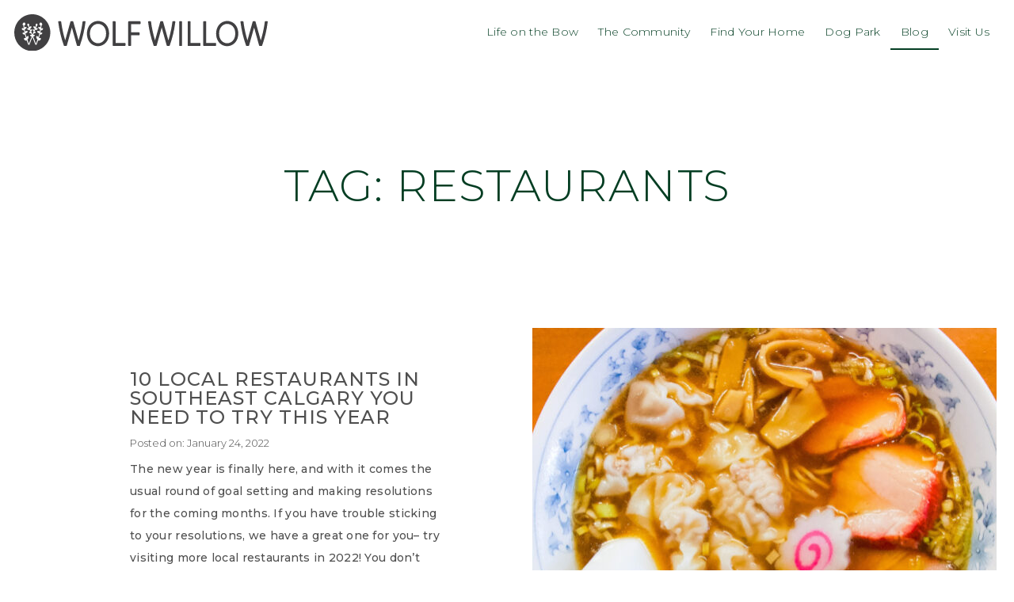

--- FILE ---
content_type: text/html; charset=UTF-8
request_url: https://liveatwolfwillow.ca/blog/tag/restaurants/
body_size: 9247
content:
<!doctype html>
<html lang="en-CA">
<head>
	<meta charset="UTF-8">
	<meta name="viewport" content="width=device-width, initial-scale=1">
	<link rel="profile" href="https://gmpg.org/xfn/11">

	<meta name='robots' content='index, follow, max-image-preview:large, max-snippet:-1, max-video-preview:-1' />
	<style>img:is([sizes="auto" i], [sizes^="auto," i]) { contain-intrinsic-size: 3000px 1500px }</style>
	
	<!-- This site is optimized with the Yoast SEO plugin v22.8 - https://yoast.com/wordpress/plugins/seo/ -->
	<title>restaurants Archives | Wolf Willow</title>
	<link rel="canonical" href="https://liveatwolfwillow.ca/blog/tag/restaurants/" />
	<meta property="og:locale" content="en_US" />
	<meta property="og:type" content="article" />
	<meta property="og:title" content="restaurants Archives | Wolf Willow" />
	<meta property="og:url" content="https://liveatwolfwillow.ca/blog/tag/restaurants/" />
	<meta property="og:site_name" content="Wolf Willow" />
	<meta name="twitter:card" content="summary_large_image" />
	<script type="application/ld+json" class="yoast-schema-graph">{"@context":"https://schema.org","@graph":[{"@type":"CollectionPage","@id":"https://liveatwolfwillow.ca/blog/tag/restaurants/","url":"https://liveatwolfwillow.ca/blog/tag/restaurants/","name":"restaurants Archives | Wolf Willow","isPartOf":{"@id":"https://liveatwolfwillow.ca/#website"},"primaryImageOfPage":{"@id":"https://liveatwolfwillow.ca/blog/tag/restaurants/#primaryimage"},"image":{"@id":"https://liveatwolfwillow.ca/blog/tag/restaurants/#primaryimage"},"thumbnailUrl":"https://liveatwolfwillow.ca/wp-content/uploads/2022/01/FEATURED-IMAGE.jpg","breadcrumb":{"@id":"https://liveatwolfwillow.ca/blog/tag/restaurants/#breadcrumb"},"inLanguage":"en-CA"},{"@type":"ImageObject","inLanguage":"en-CA","@id":"https://liveatwolfwillow.ca/blog/tag/restaurants/#primaryimage","url":"https://liveatwolfwillow.ca/wp-content/uploads/2022/01/FEATURED-IMAGE.jpg","contentUrl":"https://liveatwolfwillow.ca/wp-content/uploads/2022/01/FEATURED-IMAGE.jpg","width":1080,"height":467,"caption":"Soup with dumplings, fish cake, meat, noodles, and greens."},{"@type":"BreadcrumbList","@id":"https://liveatwolfwillow.ca/blog/tag/restaurants/#breadcrumb","itemListElement":[{"@type":"ListItem","position":1,"name":"Home","item":"https://liveatwolfwillow.ca/"},{"@type":"ListItem","position":2,"name":"restaurants"}]},{"@type":"WebSite","@id":"https://liveatwolfwillow.ca/#website","url":"https://liveatwolfwillow.ca/","name":"Wolf Willow","description":"","potentialAction":[{"@type":"SearchAction","target":{"@type":"EntryPoint","urlTemplate":"https://liveatwolfwillow.ca/?s={search_term_string}"},"query-input":"required name=search_term_string"}],"inLanguage":"en-CA"}]}</script>
	<!-- / Yoast SEO plugin. -->


<link rel='dns-prefetch' href='//fonts.googleapis.com' />
<link rel='dns-prefetch' href='//stackpath.bootstrapcdn.com' />
<link rel='dns-prefetch' href='//cdnjs.cloudflare.com' />
<link rel="alternate" type="application/rss+xml" title="Wolf Willow &raquo; Feed" href="https://liveatwolfwillow.ca/feed/" />
<link rel="alternate" type="application/rss+xml" title="Wolf Willow &raquo; Comments Feed" href="https://liveatwolfwillow.ca/comments/feed/" />
<link rel="alternate" type="application/rss+xml" title="Wolf Willow &raquo; restaurants Tag Feed" href="https://liveatwolfwillow.ca/blog/tag/restaurants/feed/" />
<script type="text/javascript">
/* <![CDATA[ */
window._wpemojiSettings = {"baseUrl":"https:\/\/s.w.org\/images\/core\/emoji\/16.0.1\/72x72\/","ext":".png","svgUrl":"https:\/\/s.w.org\/images\/core\/emoji\/16.0.1\/svg\/","svgExt":".svg","source":{"concatemoji":"https:\/\/liveatwolfwillow.ca\/wp-includes\/js\/wp-emoji-release.min.js?ver=6.8.3"}};
/*! This file is auto-generated */
!function(s,n){var o,i,e;function c(e){try{var t={supportTests:e,timestamp:(new Date).valueOf()};sessionStorage.setItem(o,JSON.stringify(t))}catch(e){}}function p(e,t,n){e.clearRect(0,0,e.canvas.width,e.canvas.height),e.fillText(t,0,0);var t=new Uint32Array(e.getImageData(0,0,e.canvas.width,e.canvas.height).data),a=(e.clearRect(0,0,e.canvas.width,e.canvas.height),e.fillText(n,0,0),new Uint32Array(e.getImageData(0,0,e.canvas.width,e.canvas.height).data));return t.every(function(e,t){return e===a[t]})}function u(e,t){e.clearRect(0,0,e.canvas.width,e.canvas.height),e.fillText(t,0,0);for(var n=e.getImageData(16,16,1,1),a=0;a<n.data.length;a++)if(0!==n.data[a])return!1;return!0}function f(e,t,n,a){switch(t){case"flag":return n(e,"\ud83c\udff3\ufe0f\u200d\u26a7\ufe0f","\ud83c\udff3\ufe0f\u200b\u26a7\ufe0f")?!1:!n(e,"\ud83c\udde8\ud83c\uddf6","\ud83c\udde8\u200b\ud83c\uddf6")&&!n(e,"\ud83c\udff4\udb40\udc67\udb40\udc62\udb40\udc65\udb40\udc6e\udb40\udc67\udb40\udc7f","\ud83c\udff4\u200b\udb40\udc67\u200b\udb40\udc62\u200b\udb40\udc65\u200b\udb40\udc6e\u200b\udb40\udc67\u200b\udb40\udc7f");case"emoji":return!a(e,"\ud83e\udedf")}return!1}function g(e,t,n,a){var r="undefined"!=typeof WorkerGlobalScope&&self instanceof WorkerGlobalScope?new OffscreenCanvas(300,150):s.createElement("canvas"),o=r.getContext("2d",{willReadFrequently:!0}),i=(o.textBaseline="top",o.font="600 32px Arial",{});return e.forEach(function(e){i[e]=t(o,e,n,a)}),i}function t(e){var t=s.createElement("script");t.src=e,t.defer=!0,s.head.appendChild(t)}"undefined"!=typeof Promise&&(o="wpEmojiSettingsSupports",i=["flag","emoji"],n.supports={everything:!0,everythingExceptFlag:!0},e=new Promise(function(e){s.addEventListener("DOMContentLoaded",e,{once:!0})}),new Promise(function(t){var n=function(){try{var e=JSON.parse(sessionStorage.getItem(o));if("object"==typeof e&&"number"==typeof e.timestamp&&(new Date).valueOf()<e.timestamp+604800&&"object"==typeof e.supportTests)return e.supportTests}catch(e){}return null}();if(!n){if("undefined"!=typeof Worker&&"undefined"!=typeof OffscreenCanvas&&"undefined"!=typeof URL&&URL.createObjectURL&&"undefined"!=typeof Blob)try{var e="postMessage("+g.toString()+"("+[JSON.stringify(i),f.toString(),p.toString(),u.toString()].join(",")+"));",a=new Blob([e],{type:"text/javascript"}),r=new Worker(URL.createObjectURL(a),{name:"wpTestEmojiSupports"});return void(r.onmessage=function(e){c(n=e.data),r.terminate(),t(n)})}catch(e){}c(n=g(i,f,p,u))}t(n)}).then(function(e){for(var t in e)n.supports[t]=e[t],n.supports.everything=n.supports.everything&&n.supports[t],"flag"!==t&&(n.supports.everythingExceptFlag=n.supports.everythingExceptFlag&&n.supports[t]);n.supports.everythingExceptFlag=n.supports.everythingExceptFlag&&!n.supports.flag,n.DOMReady=!1,n.readyCallback=function(){n.DOMReady=!0}}).then(function(){return e}).then(function(){var e;n.supports.everything||(n.readyCallback(),(e=n.source||{}).concatemoji?t(e.concatemoji):e.wpemoji&&e.twemoji&&(t(e.twemoji),t(e.wpemoji)))}))}((window,document),window._wpemojiSettings);
/* ]]> */
</script>
<style id='wp-emoji-styles-inline-css' type='text/css'>

	img.wp-smiley, img.emoji {
		display: inline !important;
		border: none !important;
		box-shadow: none !important;
		height: 1em !important;
		width: 1em !important;
		margin: 0 0.07em !important;
		vertical-align: -0.1em !important;
		background: none !important;
		padding: 0 !important;
	}
</style>
<link rel='stylesheet' id='wp-block-library-css' href='https://liveatwolfwillow.ca/wp-includes/css/dist/block-library/style.min.css?ver=6.8.3' type='text/css' media='all' />
<style id='classic-theme-styles-inline-css' type='text/css'>
/*! This file is auto-generated */
.wp-block-button__link{color:#fff;background-color:#32373c;border-radius:9999px;box-shadow:none;text-decoration:none;padding:calc(.667em + 2px) calc(1.333em + 2px);font-size:1.125em}.wp-block-file__button{background:#32373c;color:#fff;text-decoration:none}
</style>
<style id='global-styles-inline-css' type='text/css'>
:root{--wp--preset--aspect-ratio--square: 1;--wp--preset--aspect-ratio--4-3: 4/3;--wp--preset--aspect-ratio--3-4: 3/4;--wp--preset--aspect-ratio--3-2: 3/2;--wp--preset--aspect-ratio--2-3: 2/3;--wp--preset--aspect-ratio--16-9: 16/9;--wp--preset--aspect-ratio--9-16: 9/16;--wp--preset--color--black: #000000;--wp--preset--color--cyan-bluish-gray: #abb8c3;--wp--preset--color--white: #ffffff;--wp--preset--color--pale-pink: #f78da7;--wp--preset--color--vivid-red: #cf2e2e;--wp--preset--color--luminous-vivid-orange: #ff6900;--wp--preset--color--luminous-vivid-amber: #fcb900;--wp--preset--color--light-green-cyan: #7bdcb5;--wp--preset--color--vivid-green-cyan: #00d084;--wp--preset--color--pale-cyan-blue: #8ed1fc;--wp--preset--color--vivid-cyan-blue: #0693e3;--wp--preset--color--vivid-purple: #9b51e0;--wp--preset--gradient--vivid-cyan-blue-to-vivid-purple: linear-gradient(135deg,rgba(6,147,227,1) 0%,rgb(155,81,224) 100%);--wp--preset--gradient--light-green-cyan-to-vivid-green-cyan: linear-gradient(135deg,rgb(122,220,180) 0%,rgb(0,208,130) 100%);--wp--preset--gradient--luminous-vivid-amber-to-luminous-vivid-orange: linear-gradient(135deg,rgba(252,185,0,1) 0%,rgba(255,105,0,1) 100%);--wp--preset--gradient--luminous-vivid-orange-to-vivid-red: linear-gradient(135deg,rgba(255,105,0,1) 0%,rgb(207,46,46) 100%);--wp--preset--gradient--very-light-gray-to-cyan-bluish-gray: linear-gradient(135deg,rgb(238,238,238) 0%,rgb(169,184,195) 100%);--wp--preset--gradient--cool-to-warm-spectrum: linear-gradient(135deg,rgb(74,234,220) 0%,rgb(151,120,209) 20%,rgb(207,42,186) 40%,rgb(238,44,130) 60%,rgb(251,105,98) 80%,rgb(254,248,76) 100%);--wp--preset--gradient--blush-light-purple: linear-gradient(135deg,rgb(255,206,236) 0%,rgb(152,150,240) 100%);--wp--preset--gradient--blush-bordeaux: linear-gradient(135deg,rgb(254,205,165) 0%,rgb(254,45,45) 50%,rgb(107,0,62) 100%);--wp--preset--gradient--luminous-dusk: linear-gradient(135deg,rgb(255,203,112) 0%,rgb(199,81,192) 50%,rgb(65,88,208) 100%);--wp--preset--gradient--pale-ocean: linear-gradient(135deg,rgb(255,245,203) 0%,rgb(182,227,212) 50%,rgb(51,167,181) 100%);--wp--preset--gradient--electric-grass: linear-gradient(135deg,rgb(202,248,128) 0%,rgb(113,206,126) 100%);--wp--preset--gradient--midnight: linear-gradient(135deg,rgb(2,3,129) 0%,rgb(40,116,252) 100%);--wp--preset--font-size--small: 13px;--wp--preset--font-size--medium: 20px;--wp--preset--font-size--large: 36px;--wp--preset--font-size--x-large: 42px;--wp--preset--spacing--20: 0.44rem;--wp--preset--spacing--30: 0.67rem;--wp--preset--spacing--40: 1rem;--wp--preset--spacing--50: 1.5rem;--wp--preset--spacing--60: 2.25rem;--wp--preset--spacing--70: 3.38rem;--wp--preset--spacing--80: 5.06rem;--wp--preset--shadow--natural: 6px 6px 9px rgba(0, 0, 0, 0.2);--wp--preset--shadow--deep: 12px 12px 50px rgba(0, 0, 0, 0.4);--wp--preset--shadow--sharp: 6px 6px 0px rgba(0, 0, 0, 0.2);--wp--preset--shadow--outlined: 6px 6px 0px -3px rgba(255, 255, 255, 1), 6px 6px rgba(0, 0, 0, 1);--wp--preset--shadow--crisp: 6px 6px 0px rgba(0, 0, 0, 1);}:where(.is-layout-flex){gap: 0.5em;}:where(.is-layout-grid){gap: 0.5em;}body .is-layout-flex{display: flex;}.is-layout-flex{flex-wrap: wrap;align-items: center;}.is-layout-flex > :is(*, div){margin: 0;}body .is-layout-grid{display: grid;}.is-layout-grid > :is(*, div){margin: 0;}:where(.wp-block-columns.is-layout-flex){gap: 2em;}:where(.wp-block-columns.is-layout-grid){gap: 2em;}:where(.wp-block-post-template.is-layout-flex){gap: 1.25em;}:where(.wp-block-post-template.is-layout-grid){gap: 1.25em;}.has-black-color{color: var(--wp--preset--color--black) !important;}.has-cyan-bluish-gray-color{color: var(--wp--preset--color--cyan-bluish-gray) !important;}.has-white-color{color: var(--wp--preset--color--white) !important;}.has-pale-pink-color{color: var(--wp--preset--color--pale-pink) !important;}.has-vivid-red-color{color: var(--wp--preset--color--vivid-red) !important;}.has-luminous-vivid-orange-color{color: var(--wp--preset--color--luminous-vivid-orange) !important;}.has-luminous-vivid-amber-color{color: var(--wp--preset--color--luminous-vivid-amber) !important;}.has-light-green-cyan-color{color: var(--wp--preset--color--light-green-cyan) !important;}.has-vivid-green-cyan-color{color: var(--wp--preset--color--vivid-green-cyan) !important;}.has-pale-cyan-blue-color{color: var(--wp--preset--color--pale-cyan-blue) !important;}.has-vivid-cyan-blue-color{color: var(--wp--preset--color--vivid-cyan-blue) !important;}.has-vivid-purple-color{color: var(--wp--preset--color--vivid-purple) !important;}.has-black-background-color{background-color: var(--wp--preset--color--black) !important;}.has-cyan-bluish-gray-background-color{background-color: var(--wp--preset--color--cyan-bluish-gray) !important;}.has-white-background-color{background-color: var(--wp--preset--color--white) !important;}.has-pale-pink-background-color{background-color: var(--wp--preset--color--pale-pink) !important;}.has-vivid-red-background-color{background-color: var(--wp--preset--color--vivid-red) !important;}.has-luminous-vivid-orange-background-color{background-color: var(--wp--preset--color--luminous-vivid-orange) !important;}.has-luminous-vivid-amber-background-color{background-color: var(--wp--preset--color--luminous-vivid-amber) !important;}.has-light-green-cyan-background-color{background-color: var(--wp--preset--color--light-green-cyan) !important;}.has-vivid-green-cyan-background-color{background-color: var(--wp--preset--color--vivid-green-cyan) !important;}.has-pale-cyan-blue-background-color{background-color: var(--wp--preset--color--pale-cyan-blue) !important;}.has-vivid-cyan-blue-background-color{background-color: var(--wp--preset--color--vivid-cyan-blue) !important;}.has-vivid-purple-background-color{background-color: var(--wp--preset--color--vivid-purple) !important;}.has-black-border-color{border-color: var(--wp--preset--color--black) !important;}.has-cyan-bluish-gray-border-color{border-color: var(--wp--preset--color--cyan-bluish-gray) !important;}.has-white-border-color{border-color: var(--wp--preset--color--white) !important;}.has-pale-pink-border-color{border-color: var(--wp--preset--color--pale-pink) !important;}.has-vivid-red-border-color{border-color: var(--wp--preset--color--vivid-red) !important;}.has-luminous-vivid-orange-border-color{border-color: var(--wp--preset--color--luminous-vivid-orange) !important;}.has-luminous-vivid-amber-border-color{border-color: var(--wp--preset--color--luminous-vivid-amber) !important;}.has-light-green-cyan-border-color{border-color: var(--wp--preset--color--light-green-cyan) !important;}.has-vivid-green-cyan-border-color{border-color: var(--wp--preset--color--vivid-green-cyan) !important;}.has-pale-cyan-blue-border-color{border-color: var(--wp--preset--color--pale-cyan-blue) !important;}.has-vivid-cyan-blue-border-color{border-color: var(--wp--preset--color--vivid-cyan-blue) !important;}.has-vivid-purple-border-color{border-color: var(--wp--preset--color--vivid-purple) !important;}.has-vivid-cyan-blue-to-vivid-purple-gradient-background{background: var(--wp--preset--gradient--vivid-cyan-blue-to-vivid-purple) !important;}.has-light-green-cyan-to-vivid-green-cyan-gradient-background{background: var(--wp--preset--gradient--light-green-cyan-to-vivid-green-cyan) !important;}.has-luminous-vivid-amber-to-luminous-vivid-orange-gradient-background{background: var(--wp--preset--gradient--luminous-vivid-amber-to-luminous-vivid-orange) !important;}.has-luminous-vivid-orange-to-vivid-red-gradient-background{background: var(--wp--preset--gradient--luminous-vivid-orange-to-vivid-red) !important;}.has-very-light-gray-to-cyan-bluish-gray-gradient-background{background: var(--wp--preset--gradient--very-light-gray-to-cyan-bluish-gray) !important;}.has-cool-to-warm-spectrum-gradient-background{background: var(--wp--preset--gradient--cool-to-warm-spectrum) !important;}.has-blush-light-purple-gradient-background{background: var(--wp--preset--gradient--blush-light-purple) !important;}.has-blush-bordeaux-gradient-background{background: var(--wp--preset--gradient--blush-bordeaux) !important;}.has-luminous-dusk-gradient-background{background: var(--wp--preset--gradient--luminous-dusk) !important;}.has-pale-ocean-gradient-background{background: var(--wp--preset--gradient--pale-ocean) !important;}.has-electric-grass-gradient-background{background: var(--wp--preset--gradient--electric-grass) !important;}.has-midnight-gradient-background{background: var(--wp--preset--gradient--midnight) !important;}.has-small-font-size{font-size: var(--wp--preset--font-size--small) !important;}.has-medium-font-size{font-size: var(--wp--preset--font-size--medium) !important;}.has-large-font-size{font-size: var(--wp--preset--font-size--large) !important;}.has-x-large-font-size{font-size: var(--wp--preset--font-size--x-large) !important;}
:where(.wp-block-post-template.is-layout-flex){gap: 1.25em;}:where(.wp-block-post-template.is-layout-grid){gap: 1.25em;}
:where(.wp-block-columns.is-layout-flex){gap: 2em;}:where(.wp-block-columns.is-layout-grid){gap: 2em;}
:root :where(.wp-block-pullquote){font-size: 1.5em;line-height: 1.6;}
</style>
<link rel='stylesheet' id='wolf-willow-style-css' href='https://liveatwolfwillow.ca/wp-content/themes/wolf-willow/style.css?ver=6.8.3' type='text/css' media='all' />
<link rel='stylesheet' id='montserrat-font-css' href='https://fonts.googleapis.com/css?family=Montserrat:300,500,600,700&#038;display=swap' type='text/css' media='' />
<link rel='stylesheet' id='font-awesome-4.7-css' href='https://stackpath.bootstrapcdn.com/font-awesome/4.7.0/css/font-awesome.min.css' type='text/css' integrity='sha384-wvfXpqpZZVQGK6TAh5PVlGOfQNHSoD2xbE+QkPxCAFlNEevoEH3Sl0sibVcOQVnN' crossorigin='anonymous' />
<link rel='stylesheet' id='jquery-ui-css-css' href='https://cdnjs.cloudflare.com/ajax/libs/jqueryui/1.13.2/themes/base/jquery-ui.min.css' type='text/css' media='' />
<link rel='stylesheet' id='swiper-min-css-css' href='https://liveatwolfwillow.ca/wp-content/themes/wolf-willow/styles/css/swiper.min.css' type='text/css' media='' />
<link rel='stylesheet' id='bootstrap-css' href='https://liveatwolfwillow.ca/wp-content/themes/wolf-willow/styles/css/bootstrap.min.css' type='text/css' integrity='sha384-Vkoo8x4CGsO3+Hhxv8T/Q5PaXtkKtu6ug5TOeNV6gBiFeWPGFN9MuhOf23Q9Ifjh' crossorigin='anonymous' />
<link rel='stylesheet' id='aos-css-css' href='https://liveatwolfwillow.ca/wp-content/themes/wolf-willow/styles/css/aos.css' type='text/css' media='' />
<link rel='stylesheet' id='css-arrow-css' href='https://liveatwolfwillow.ca/wp-content/themes/wolf-willow/styles/css/arrow-right.css' type='text/css' media='' />
<link rel='stylesheet' id='page-transition-css' href='https://liveatwolfwillow.ca/wp-content/themes/wolf-willow/styles/css/page-transition.css' type='text/css' media='' />
<link rel='stylesheet' id='animate-css-css' href='https://liveatwolfwillow.ca/wp-content/themes/wolf-willow/styles/css/animate.css' type='text/css' media='' />
<link rel='stylesheet' id='wolf-willow-stylesheet-css' href='https://liveatwolfwillow.ca/wp-content/themes/wolf-willow/styles/css/main.css?v=2.2.5' type='text/css' media='' />
<script type="text/javascript" src="https://liveatwolfwillow.ca/wp-includes/js/jquery/jquery.min.js?ver=3.7.1" id="jquery-core-js"></script>
<script type="text/javascript" src="https://liveatwolfwillow.ca/wp-includes/js/jquery/jquery-migrate.min.js?ver=3.4.1" id="jquery-migrate-js"></script>
<script type="text/javascript" src="https://liveatwolfwillow.ca/wp-content/themes/wolf-willow/js/jquery.smoothState.min.js" id="smooth-state-js"></script>
<script type="text/javascript" src="https://liveatwolfwillow.ca/wp-content/themes/wolf-willow/js/aos.js" id="aos-js-js"></script>
<script type="text/javascript" src="https://liveatwolfwillow.ca/wp-content/themes/wolf-willow/js/main.js" id="main-js-file-js"></script>
<link rel="https://api.w.org/" href="https://liveatwolfwillow.ca/wp-json/" /><link rel="alternate" title="JSON" type="application/json" href="https://liveatwolfwillow.ca/wp-json/wp/v2/tags/113" /><link rel="EditURI" type="application/rsd+xml" title="RSD" href="https://liveatwolfwillow.ca/xmlrpc.php?rsd" />
<style type="text/css">.recentcomments a{display:inline !important;padding:0 !important;margin:0 !important;}</style>		<style type="text/css">
					.site-title,
			.site-description {
				position: absolute;
				clip: rect(1px, 1px, 1px, 1px);
			}
				</style>
		<link rel="icon" href="https://liveatwolfwillow.ca/wp-content/uploads/2020/12/wowfavicon.png" sizes="32x32" />
<link rel="icon" href="https://liveatwolfwillow.ca/wp-content/uploads/2020/12/wowfavicon.png" sizes="192x192" />
<link rel="apple-touch-icon" href="https://liveatwolfwillow.ca/wp-content/uploads/2020/12/wowfavicon.png" />
<meta name="msapplication-TileImage" content="https://liveatwolfwillow.ca/wp-content/uploads/2020/12/wowfavicon.png" />

	<!-- Bugherd script -->
	<script type="text/javascript" src="https://www.bugherd.com/sidebarv2.js?apikey=sdm2cm5mjurzqinib6oqgw" async="true"></script>
	<!-- end bugherd script -->

			<!-- Google Tag Manager -->
		<script>(function(w,d,s,l,i){w[l]=w[l]||[];w[l].push({'gtm.start':
		new Date().getTime(),event:'gtm.js'});var f=d.getElementsByTagName(s)[0],
		j=d.createElement(s),dl=l!='dataLayer'?'&l='+l:'';j.async=true;j.src=
		'https://www.googletagmanager.com/gtm.js?id='+i+dl;f.parentNode.insertBefore(j,f);
		})(window,document,'script','dataLayer','GTM-KQVLR9M');</script>
		<!-- End Google Tag Manager -->
		<!-- Smashdoor Google Tag Manager -->
		<script>(function(w,d,s,l,i){w[l]=w[l]||[];w[l].push({'gtm.start':
		new Date().getTime(),event:'gtm.js'});var f=d.getElementsByTagName(s)[0],
	    j=d.createElement(s),dl=l!='dataLayer'?'&l='+l:'';j.async=true;j.src=
        'https://www.googletagmanager.com/gtm.js?id='+i+dl;f.parentNode.insertBefore(j,f);
        })(window,document,'script','dataLayer','GTM-KJWJ5XV');</script>
		<!-- End Smashdoor Google Tag Manager -->
	
</head>

<body class="archive tag tag-restaurants tag-113 wp-theme-wolf-willow hfeed">

			<!-- Google Tag Manager (noscript) -->
		<noscript><iframe src="https://www.googletagmanager.com/ns.html?id=GTM-KQVLR9M"
		height="0" width="0" style="display:none;visibility:hidden"></iframe></noscript>
		<!-- End Google Tag Manager (noscript) -->
		<!-- Smashdoor Google Tag Manager (noscript) -->
        <noscript><iframe src="https://www.googletagmanager.com/ns.html?id=GTM-KJWJ5XV"
        height="0" width="0" style="display:none;visibility:hidden"></iframe></noscript>
        <!-- End Smashdoor Google Tag Manager (noscript) -->
	

<div id="page" class="site">
				<nav class="navbar navbar-light main-nav ">

								<a href="https://liveatwolfwillow.ca" class="smoothState img-container logo" >
				      <img src="https://liveatwolfwillow.ca/wp-content/themes/wolf-willow/images/logo-wolf-willow.svg" alt="Wolf Willow logo and community name written in green text." />
					</a>
			

						<div id="mobile-nav-btn" class="page-nav-button mobile-nav-btn mobile-nav-btn--pages page-nav-btn">
				<span></span>
				<span></span>
				<span></span>
			</div>
							<div class="mobile-nav mobile-nav--pages">
					<div class="image image__header">
						<img src="https://liveatwolfwillow.ca/wp-content/themes/wolf-willow/images/wave-header-mobile.svg" alt="Decorative images don't need alt text. Highlighting these images in red.">
					</div>
					<div class="mobile-nav__wrap">
						<ul id="menu-main-navigation" class="mobile-nav__list"><li id="menu-item-104" class="menu-item menu-item-type-post_type menu-item-object-page menu-item-104 nav-item"><a href="https://liveatwolfwillow.ca/explore/" class="nav-link smoothState">Life on the Bow</a></li>
<li id="menu-item-105" class="menu-item menu-item-type-post_type menu-item-object-page menu-item-105 nav-item"><a href="https://liveatwolfwillow.ca/the-community/" class="nav-link smoothState">The Community</a></li>
<li id="menu-item-106" class="menu-item menu-item-type-post_type menu-item-object-page menu-item-106 nav-item"><a href="https://liveatwolfwillow.ca/find-your-home/" class="nav-link smoothState">Find Your Home</a></li>
<li id="menu-item-2343" class="menu-item menu-item-type-post_type menu-item-object-page menu-item-2343 nav-item"><a href="https://liveatwolfwillow.ca/dog-park/" class="nav-link smoothState">Dog Park</a></li>
<li id="menu-item-107" class="menu-item menu-item-type-post_type menu-item-object-page current_page_parent menu-item-107 nav-item"><a href="https://liveatwolfwillow.ca/blog/" class="nav-link smoothState">Blog</a></li>
<li id="menu-item-108" class="menu-item menu-item-type-post_type menu-item-object-page menu-item-108 nav-item"><a href="https://liveatwolfwillow.ca/visit-us/" class="nav-link smoothState">Visit Us</a></li>
</ul>					</div>
					<div class="image image__footer">
						<img src="https://liveatwolfwillow.ca/wp-content/themes/wolf-willow/images/wave-footer-mobile.svg" alt="">
					</div>
				</div>
										<div class="collapse navbar-collapse" id="navbarTogglerDemo02">
					<ul id="menu-main-navigation-1" class="nav navbar-nav ml-auto mt-2 mt-lg-0"><li class="menu-item menu-item-type-post_type menu-item-object-page menu-item-104 nav-item"><a href="https://liveatwolfwillow.ca/explore/" class="nav-link smoothState">Life on the Bow</a></li>
<li class="menu-item menu-item-type-post_type menu-item-object-page menu-item-105 nav-item"><a href="https://liveatwolfwillow.ca/the-community/" class="nav-link smoothState">The Community</a></li>
<li class="menu-item menu-item-type-post_type menu-item-object-page menu-item-106 nav-item"><a href="https://liveatwolfwillow.ca/find-your-home/" class="nav-link smoothState">Find Your Home</a></li>
<li class="menu-item menu-item-type-post_type menu-item-object-page menu-item-2343 nav-item"><a href="https://liveatwolfwillow.ca/dog-park/" class="nav-link smoothState">Dog Park</a></li>
<li class="menu-item menu-item-type-post_type menu-item-object-page current_page_parent menu-item-107 nav-item"><a href="https://liveatwolfwillow.ca/blog/" class="nav-link smoothState">Blog</a></li>
<li class="menu-item menu-item-type-post_type menu-item-object-page menu-item-108 nav-item"><a href="https://liveatwolfwillow.ca/visit-us/" class="nav-link smoothState">Visit Us</a></li>
</ul>				</div>
					</nav>

	
	<a class="skip-link screen-reader-text" href="#content">Skip to content</a>

	<!-- <header id="masthead" class="site-header">

		<nav id="site-navigation" class="main-navigation">
			<button class="menu-toggle" aria-controls="primary-menu" aria-expanded="false">Primary Menu</button>
			<div class="menu-main-navigation-container"><ul id="primary-menu" class="menu"><li class="menu-item menu-item-type-post_type menu-item-object-page menu-item-104 nav-item"><a href="https://liveatwolfwillow.ca/explore/" class="nav-link smoothState">Life on the Bow</a></li>
<li class="menu-item menu-item-type-post_type menu-item-object-page menu-item-105 nav-item"><a href="https://liveatwolfwillow.ca/the-community/" class="nav-link smoothState">The Community</a></li>
<li class="menu-item menu-item-type-post_type menu-item-object-page menu-item-106 nav-item"><a href="https://liveatwolfwillow.ca/find-your-home/" class="nav-link smoothState">Find Your Home</a></li>
<li class="menu-item menu-item-type-post_type menu-item-object-page menu-item-2343 nav-item"><a href="https://liveatwolfwillow.ca/dog-park/" class="nav-link smoothState">Dog Park</a></li>
<li class="menu-item menu-item-type-post_type menu-item-object-page current_page_parent menu-item-107 nav-item"><a href="https://liveatwolfwillow.ca/blog/" class="nav-link smoothState">Blog</a></li>
<li class="menu-item menu-item-type-post_type menu-item-object-page menu-item-108 nav-item"><a href="https://liveatwolfwillow.ca/visit-us/" class="nav-link smoothState">Visit Us</a></li>
</ul></div>		</nav>
	</header> -->

	<div id="content" class="site-content">

	<div id="primary" class="blog-listing__container">

		<main id="main" class="site-main">

		
			<div class="blog-listing__heading">
				<h1 class="page-title">Tag: <span>restaurants</span></h1>			</div>

			<div class="blog-listing__posts filtered-posts">
			
<div id="post-1415" class="blog-listing__post post-1415 post type-post status-publish format-standard has-post-thumbnail hentry category-community category-things-to-do tag-calgary tag-new-years tag-restaurants tag-restaurants-southeast-calgary tag-south-calgary tag-southeast-calgary tag-wolf-willow-calgary tag-wolfwillow-calgary">
	<div class="img-container blog-listing__thumbnail">
		<img width="586" height="466" src="https://liveatwolfwillow.ca/wp-content/uploads/2022/01/FEATURED-IMAGE-586x466.jpg" class="attachment-blog-listing-thumbnail size-blog-listing-thumbnail wp-post-image" alt="Soup with dumplings, fish cake, meat, noodles, and greens." decoding="async" fetchpriority="high" />	</div>
	<div class="blog-listing__info">
		<div class="blog-listing__content">
			<h2>10 Local Restaurants in Southeast Calgary You Need to Try This Year</h2>
			<div class="blog-listing__date">
				<span class="posted-on">Posted on: <span href="https://liveatwolfwillow.ca/blog/restaurants-in-southeast-calgary/" rel="bookmark"><time class="entry-date published" datetime="2022-01-24T10:45:55-07:00">January 24, 2022</time><time class="updated" datetime="2023-05-29T14:28:44-06:00">May 29, 2023</time></span></span>			</div>
			<div class="blog-listing__summary">
				<p>The new year is finally here, and with it comes the usual round of goal setting and making resolutions for the coming months. If you have trouble sticking to your resolutions, we have a great one for you– try visiting more local restaurants in 2022! You don’t have to drive all the way downtown to [&hellip;]</p>
			</div>
		</div>

		<div class="blog-listing__meta">
			<div class="blog-listing__categories">
				<a href="https://liveatwolfwillow.ca/blog/category/community/" rel="category tag">Community</a>, <a href="https://liveatwolfwillow.ca/blog/category/things-to-do/" rel="category tag">Things to do</a>				<p>3 minute read</p>
			</div>
			<a href="https://liveatwolfwillow.ca/blog/restaurants-in-southeast-calgary/" class="link--underline small">Read more</a>
		</div>

	</div>

	

</div><!-- #post-1415 -->
		</div>
		<div class="pagination__wrapper"></div>

		</main><!-- #main -->
	</div><!-- #primary -->


</div><!-- #content -->


	<!-- Some new updates -->
	<footer>
		<div class="footer">
							<div class="newsletter mc_embed_signup" id="mc_embed_signup">
					<style>
						#mce-success-response {
							color: #fff !important;
							line-height: 1.6;
						}
					</style>
					<form action="https://westcreekhomes.us18.list-manage.com/subscribe/post?u=f41fabe7f9eea1645068fddf9&amp;id=28ec17c31e&amp;f_id=005124e7f0" method="post" id="mc-embedded-subscribe-form" name="mc-embedded-subscribe-form" class="mc-embedded-subscribe-form validate" target="_blank" novalidate>
						<div id="mc_embed_signup_scroll">
							<label>Stay up to date. Register for community updates.</label>
							<input type="email" value="" placeholder="Email" name="EMAIL" class="required email--input" id="mce-EMAIL">
							<input type="submit" value="Send" name="subscribe" id="mc-embedded-subscribe" class="submit--button">
							<div id="mce-responses" class="clear">
								<div class="response" id="mce-error-response" style="display:none"></div>
								<div class="response" id="mce-success-response" style="display:none"></div>
							</div>
							<div style="position: absolute; left: -5000px;" aria-hidden="true"><input type="text" name="b_f41fabe7f9eea1645068fddf9_28ec17c31e" tabindex="-1" value=""></div>
							<div class="clear"></div>
						</div>
					</form>
				</div>


				<script type="text/javascript" src="//s3.amazonaws.com/downloads.mailchimp.com/js/mc-validate.js"></script>
				<script type="text/javascript">
					(function($) {
						window.fnames = new Array();
						window.ftypes = new Array();
						fnames[0] = 'EMAIL';
						ftypes[0] = 'email';
						fnames[1] = 'FNAME';
						ftypes[1] = 'text';
						fnames[2] = 'LNAME';
						ftypes[2] = 'text';
						fnames[3] = 'ADDRESS';
						ftypes[3] = 'address';
						fnames[4] = 'PHONE';
						ftypes[4] = 'phone';
					}(jQuery));
					var $mcj = jQuery.noConflict(true);
				</script>
			

							<div class="social">
					<p>Follow Us</p>
					<div class="social__icons">
						<a href="https://www.facebook.com/WolfWillowYYC/" target="_blank" class="facebook"><i class="fa fa-facebook" aria-hidden="true"></i></a>
						<!-- <a href="https://twitter.com/WestCreekDev" target="_blank" class="twitter"><i class="fa fa-twitter" aria-hidden="true"></i></a> -->
						<a href="https://www.instagram.com/westcreekdevelopments/" target="_blank" class="instagram"><i class="fa fa-instagram" aria-hidden="true"></i></a>
					</div>
				</div>
			
			<div class="map">
				<p>Nestled amidst the natural beauty of Fish Creek Park</p>
				<a href="https://www.google.ca/maps/place/Wolf+Willow+Blvd+SE,+Calgary,+AB/@50.8772095,-114.0073553,17z/data=!3m1!4b1!4m5!3m4!1s0x53719d8ada0a15cd:0x55ad0025830cc549!8m2!3d50.8772061!4d-114.0051666" target="_blank" class="map--directions">Find Directions on Maps</a>
			</div>
		</div>
		<!-- <div class="explore-block">
			<a class="explore-block__cta" href="#exploreText">See Our Other Communities</a>
			<div class="explore-container explore-content">
				<div class="explore-content__block" id="exploreText">
					<p>At WestCreek, we believe in building well-rounded communities that offer outstanding homes and desirable amenities. We carefully select our builders and commercial developers to ensure each community vision is fulfilled, while implementing important lifestyle features such as pathways, parks, sports fields, community gardens and environmental reserves.</p>
					<div class="explore-content__community">
						<img src="https://liveatwolfwillow.ca/wp-content/themes/wolf-willow/images/cornerbrook.png" alt="">
						<img src="https://liveatwolfwillow.ca/wp-content/themes/wolf-willow/images/wolf-willow-blue.svg" alt="">
					</div>
				</div>
			</div>
		</div> -->
	</footer>

	<div class="westcreek-bar">
		<div class="westcreek-bar__inner">
			<h6 class="westcreek-bar__heading">Explore Our Other Communities</h6>

			<ul class="westcreek-bar__logos">
				<li>
					<a href="https://www.chaparralmeadows.ca/" target="_blank" class="westcreek-bar__logo">
						<img src="https://liveatwolfwillow.ca/wp-content/themes/wolf-willow/images/footer/logo-chaparral-meadows-stacked.svg" class="" alt="Chaparral Meadows" decoding="async" loading="lazy">
					</a>
				</li>
				<li>
					<a href="https://livecornerbrook.ca/" target="_blank" class="westcreek-bar__logo">
						<img src="https://liveatwolfwillow.ca/wp-content/themes/wolf-willow/images/footer/logo-cornerbrook.svg" class="" alt="Cornerbrook" decoding="async" loading="lazy">
					</a>
				</li>
				<li>
					<a href="https://creekviewliving.ca/" target="_blank" class="westcreek-bar__logo">
						<img src="https://liveatwolfwillow.ca/wp-content/themes/wolf-willow/images/footer/logo-creekview.svg" class="" alt="CreekView" decoding="async" loading="lazy">
					</a>
				</li>
				<li>
					<a href="https://legacylife.ca/" target="_blank" class="westcreek-bar__logo">
						<img src="https://liveatwolfwillow.ca/wp-content/themes/wolf-willow/images/footer/logo-legacy-v4.svg" class="" alt="Legacy Timeless Living" decoding="async" loading="lazy">
					</a>
				</li>
				<li>
					<a href="https://westcreekdevelopments.com/communities/" target="_blank" class="westcreek-bar__logo">
						<img src="https://liveatwolfwillow.ca/wp-content/themes/wolf-willow/images/footer/logo-rose-ranch-v2.svg" class="" alt="Rose Ranch" decoding="async" loading="lazy">
					</a>
				</li>

			</ul>

		</div>

		<a class="westcreek-bar__logo westcreek-bar__logo--westcreek" href="https://westcreekdevelopments.com/" target="_blank">
			<img src="https://liveatwolfwillow.ca/wp-content/themes/wolf-willow/images/footer/logo-westcreek.svg" class="" alt="WestCreek Developments" decoding="async" loading="lazy">
		</a>
	</div>

</div><!-- #page -->

<script type="speculationrules">
{"prefetch":[{"source":"document","where":{"and":[{"href_matches":"\/*"},{"not":{"href_matches":["\/wp-*.php","\/wp-admin\/*","\/wp-content\/uploads\/*","\/wp-content\/*","\/wp-content\/plugins\/*","\/wp-content\/themes\/wolf-willow\/*","\/*\\?(.+)"]}},{"not":{"selector_matches":"a[rel~=\"nofollow\"]"}},{"not":{"selector_matches":".no-prefetch, .no-prefetch a"}}]},"eagerness":"conservative"}]}
</script>
<script type="text/javascript" src="https://liveatwolfwillow.ca/wp-content/themes/wolf-willow/js/bootstrap.min.js" id="bootstrap-js-js"></script>
<script type="text/javascript" src="https://liveatwolfwillow.ca/wp-content/themes/wolf-willow/js/mailchimp-validator.js" id="mailchimp-js"></script>
<script type="text/javascript" src="https://liveatwolfwillow.ca/wp-content/themes/wolf-willow/js/navigation.js?ver=20151215" id="wolf-willow-navigation-js"></script>
<script type="text/javascript" src="https://liveatwolfwillow.ca/wp-content/themes/wolf-willow/js/skip-link-focus-fix.js?ver=20151215" id="wolf-willow-skip-link-focus-fix-js"></script>

<script>(function(){function c(){var b=a.contentDocument||a.contentWindow.document;if(b){var d=b.createElement('script');d.innerHTML="window.__CF$cv$params={r:'9b249f0b9d7d70b8',t:'MTc2NjQ1ODk1OC4wMDAwMDA='};var a=document.createElement('script');a.nonce='';a.src='/cdn-cgi/challenge-platform/scripts/jsd/main.js';document.getElementsByTagName('head')[0].appendChild(a);";b.getElementsByTagName('head')[0].appendChild(d)}}if(document.body){var a=document.createElement('iframe');a.height=1;a.width=1;a.style.position='absolute';a.style.top=0;a.style.left=0;a.style.border='none';a.style.visibility='hidden';document.body.appendChild(a);if('loading'!==document.readyState)c();else if(window.addEventListener)document.addEventListener('DOMContentLoaded',c);else{var e=document.onreadystatechange||function(){};document.onreadystatechange=function(b){e(b);'loading'!==document.readyState&&(document.onreadystatechange=e,c())}}}})();</script></body>

</html>

--- FILE ---
content_type: text/css
request_url: https://liveatwolfwillow.ca/wp-content/themes/wolf-willow/styles/css/page-transition.css
body_size: 82
content:
@-webkit-keyframes fadeIn {
    0% {
        opacity: 0;
    }
    100% {
        opacity: 1;
    }
}

@keyframes fadeIn {
    0% {
        opacity: 0;
    }
    100% {
        opacity: 1;
    }
}

@-webkit-keyframes fadeOut {
    0% {
        opacity: 1;
    }
    100% {
        opacity: 0;
    }
}

@keyframes fadeOut {
    0% {
        opacity: 1;
    }
    100% {
        opacity: 0;
    }
}

@-webkit-keyframes moveInFromLeft {
    0% {
        opacity: 0;
        -webkit-transform: translateX(-100px);
        transform: translateX(-100px);
    }
    100% {
        opacity: 1;
        -webkit-transform: translateX(0);
        transform: translateX(0);
    }
}

@keyframes moveInFromLeft {
    0% {
        opacity: 0;
        -webkit-transform: translateX(-100px);
        transform: translateX(-100px);
    }
    100% {
        opacity: 1;
        -webkit-transform: translateX(0);
        transform: translateX(0);
    }
}

@-webkit-keyframes moveOutToLeft {
    0% {
        opacity: 1;
        -webkit-transform: translateX(0);
        transform: translateX(0);
    }
    100% {
        opacity: 0;
        -webkit-transform: translateX(-50%);
        transform: translateX(-50%);
    }
}

@keyframes moveOutToLeft {
    0% {
        opacity: 1;
        -webkit-transform: translateX(0);
        transform: translateX(0);
    }
    100% {
        opacity: 0;
        -webkit-transform: translateX(-50%);
        transform: translateX(-50%);
    }
}

@-webkit-keyframes moveInFromRight {
    0% {
        opacity: 0;
        -webkit-transform: translateX(100px);
        transform: translateX(100px);
    }
    100% {
        opacity: 1;
        -webkit-transform: translateX(0);
        transform: translateX(0);
    }
}

@keyframes moveInFromRight {
    0% {
        opacity: 0;
        -webkit-transform: translateX(100px);
        transform: translateX(100px);
    }
    100% {
        opacity: 1;
        -webkit-transform: translateX(0);
        transform: translateX(0);
    }
}

@-webkit-keyframes moveOutToRight {
    0% {
        opacity: 1;
        -webkit-transform: translateX(0);
        transform: translateX(0);
    }
    100% {
        opacity: 0;
        -webkit-transform: translateX(50%);
        transform: translateX(50%);
    }
}

@keyframes moveOutToRight {
    0% {
        opacity: 1;
        -webkit-transform: translateX(0);
        transform: translateX(0);
    }
    100% {
        opacity: 0;
        -webkit-transform: translateX(50%);
        transform: translateX(50%);
    }
}

.sceneElement {
    -webkit-animation-duration: .4s;
    animation-duration: .4s;
    transition-timing-function: ease-in;
    -webkit-animation-fill-mode: both;
    animation-fill-mode: both;
}

.is-exiting .sceneElement {
    transition-timing-function: ease-out;
}

#main[data-transition=fade] .sceneElement {
    -webkit-animation-name: fadeIn;
    animation-name: fadeIn;
}

#main[data-transition=fade].is-exiting .sceneElement {
    -webkit-animation-name: fadeOut;
    animation-name: fadeOut;
}

#main[data-transition=moveleft] .sceneElement {
    -webkit-animation-name: moveInFromLeft;
    animation-name: moveInFromLeft;
}

#main[data-transition=moveleft].is-exiting .sceneElement {
    -webkit-animation-name: moveOutToRight;
    animation-name: moveOutToRight;
}

#main[data-transition=moveright] .sceneElement {
    -webkit-animation-name: moveInFromRight;
    animation-name: moveInFromRight;
}

#main[data-transition=moveright].is-exiting .sceneElement {
    -webkit-animation-name: moveOutToLeft;
    animation-name: moveOutToLeft;
}

--- FILE ---
content_type: text/css
request_url: https://liveatwolfwillow.ca/wp-content/themes/wolf-willow/styles/css/main.css?v=2.2.5
body_size: 44015
content:
/*!****************************************************************
Site Name: Wolf Willow Blog
Developed by: ZGM
Author URL: https://zgm.ca
******************************************************************/@import"https://fonts.googleapis.com/css?family=Montserrat:200,300,500,700";@import"https://stackpath.bootstrapcdn.com/font-awesome/4.7.0/css/font-awesome.min.css";html,body,div,span,applet,object,iframe,h1,h2,h3,h4,h5,h6,p,blockquote,pre,a,abbr,acronym,address,big,cite,code,del,dfn,em,img,ins,kbd,q,s,samp,small,strike,strong,sub,tt,var,b,u,i,center,dl,dt,dd,ol,ul,li,fieldset,form,label,legend,table,caption,tbody,tfoot,thead,tr,th,td,article,aside,canvas,details,embed,figure,figcaption,footer,header,hgroup,menu,nav,output,ruby,section,summary,time,mark,audio,video{margin:0;padding:0;border:0;font-size:100%;font:inherit;vertical-align:baseline}article,aside,details,figcaption,figure,footer,header,hgroup,menu,nav,section{display:block}body{line-height:1}ol,ul{list-style:none}blockquote,q{quotes:none}blockquote:before,blockquote:after,q:before,q:after{content:"";content:none}table{border-collapse:collapse;border-spacing:0}body,html{display:block;font-size:18px;font-family:"Montserrat",Helvetica,Arial,sans-serif;font-weight:500;color:#4f4f4f;line-height:1.33}b,strong{font-weight:bold}h1,h2,h3,h4,h5{font-family:"Montserrat",Helvetica,Arial,sans-serif;margin-bottom:.5em;width:100%;display:block;position:relative}h1:first-child,h2:first-child,h3:first-child,h4:first-child,h5:first-child{margin-top:0}h1{font-size:72px;letter-spacing:.02em;line-height:1;color:#043e23;text-transform:uppercase;font-weight:300}@media only screen and (max-width: 1199px){h1{font-size:60px}}@media only screen and (max-width: 768px){h1{font-size:40px}}h2{font-size:34px;line-height:1;font-weight:500;letter-spacing:1px;text-transform:uppercase}@media only screen and (max-width: 1199px){h2{font-size:22px}}@media only screen and (max-width: 768px){h2{font-size:20px}}h3{font-size:28px;font-weight:500;line-height:1.25;color:#003b71}@media only screen and (max-width: 1199px){h3{font-size:25px}}@media only screen and (max-width: 768px){h3{font-size:20px}}h3 a{color:#276cb3}h3 a:hover{color:#276cb3;text-decoration:none}h4{font-size:16px;line-height:1.2;color:#787d80}h5{font-size:14px}h6{font-size:12px}p{display:block;width:100%;margin-bottom:1em;font-family:"Montserrat",Helvetica,Arial,sans-serif;font-size:14px;font-weight:300;line-height:2.4;color:#4f4f4f;letter-spacing:.02em}p.subheading{font-family:"Montserrat",Helvetica,Arial,sans-serif;font-size:24px;line-height:1.45;letter-spacing:.02em}@media only screen and (max-width: 1170px){p.subheading{font-size:20px}}ol{list-style:none;counter-reset:number-counter}ol li{counter-increment:number-counter;font-family:"Montserrat",Helvetica,Arial,sans-serif;font-size:22px;line-height:40px;margin-bottom:20pt}@media only screen and (max-width: 1199px){ol li{font-size:18px}}ol li:before{content:counter(number-counter) ". ";font-weight:700;margin-right:15px}a,a:hover{text-decoration:none;color:#276cb3}/*!
 * animate.css -http://daneden.me/animate
 * Version - 3.5.1
 * Licensed under the MIT license - http://opensource.org/licenses/MIT
 *
 * Copyright (c) 2016 Daniel Eden
 */.animated{-webkit-animation-duration:1s;animation-duration:1s;-webkit-animation-fill-mode:both;animation-fill-mode:both}.animated.infinite{-webkit-animation-iteration-count:infinite;animation-iteration-count:infinite}.animated.hinge{-webkit-animation-duration:2s;animation-duration:2s}.animated.bounceIn,.animated.bounceOut,.animated.flipOutX,.animated.flipOutY{-webkit-animation-duration:.75s;animation-duration:.75s}@-webkit-keyframes bounce{0%,20%,53%,80%,to{-webkit-animation-timing-function:cubic-bezier(0.215, 0.61, 0.355, 1);animation-timing-function:cubic-bezier(0.215, 0.61, 0.355, 1);-webkit-transform:translateZ(0);transform:translateZ(0)}40%,43%{-webkit-transform:translate3d(0, -30px, 0);transform:translate3d(0, -30px, 0)}40%,43%,70%{-webkit-animation-timing-function:cubic-bezier(0.755, 0.05, 0.855, 0.06);animation-timing-function:cubic-bezier(0.755, 0.05, 0.855, 0.06)}70%{-webkit-transform:translate3d(0, -15px, 0);transform:translate3d(0, -15px, 0)}90%{-webkit-transform:translate3d(0, -4px, 0);transform:translate3d(0, -4px, 0)}}@keyframes bounce{0%,20%,53%,80%,to{-webkit-animation-timing-function:cubic-bezier(0.215, 0.61, 0.355, 1);animation-timing-function:cubic-bezier(0.215, 0.61, 0.355, 1);-webkit-transform:translateZ(0);transform:translateZ(0)}40%,43%{-webkit-transform:translate3d(0, -30px, 0);transform:translate3d(0, -30px, 0)}40%,43%,70%{-webkit-animation-timing-function:cubic-bezier(0.755, 0.05, 0.855, 0.06);animation-timing-function:cubic-bezier(0.755, 0.05, 0.855, 0.06)}70%{-webkit-transform:translate3d(0, -15px, 0);transform:translate3d(0, -15px, 0)}90%{-webkit-transform:translate3d(0, -4px, 0);transform:translate3d(0, -4px, 0)}}.bounce{-webkit-animation-name:bounce;animation-name:bounce;-webkit-transform-origin:center bottom;transform-origin:center bottom}@-webkit-keyframes flash{0%,50%,to{opacity:1}25%,75%{opacity:0}}@keyframes flash{0%,50%,to{opacity:1}25%,75%{opacity:0}}.flash{-webkit-animation-name:flash;animation-name:flash}@-webkit-keyframes pulse{0%{-webkit-transform:scaleX(1);transform:scaleX(1)}50%{-webkit-transform:scale3d(1.05, 1.05, 1.05);transform:scale3d(1.05, 1.05, 1.05)}to{-webkit-transform:scaleX(1);transform:scaleX(1)}}@keyframes pulse{0%{-webkit-transform:scaleX(1);transform:scaleX(1)}50%{-webkit-transform:scale3d(1.05, 1.05, 1.05);transform:scale3d(1.05, 1.05, 1.05)}to{-webkit-transform:scaleX(1);transform:scaleX(1)}}.pulse{-webkit-animation-name:pulse;animation-name:pulse}@-webkit-keyframes rubberBand{0%{-webkit-transform:scaleX(1);transform:scaleX(1)}30%{-webkit-transform:scale3d(1.25, 0.75, 1);transform:scale3d(1.25, 0.75, 1)}40%{-webkit-transform:scale3d(0.75, 1.25, 1);transform:scale3d(0.75, 1.25, 1)}50%{-webkit-transform:scale3d(1.15, 0.85, 1);transform:scale3d(1.15, 0.85, 1)}65%{-webkit-transform:scale3d(0.95, 1.05, 1);transform:scale3d(0.95, 1.05, 1)}75%{-webkit-transform:scale3d(1.05, 0.95, 1);transform:scale3d(1.05, 0.95, 1)}to{-webkit-transform:scaleX(1);transform:scaleX(1)}}@keyframes rubberBand{0%{-webkit-transform:scaleX(1);transform:scaleX(1)}30%{-webkit-transform:scale3d(1.25, 0.75, 1);transform:scale3d(1.25, 0.75, 1)}40%{-webkit-transform:scale3d(0.75, 1.25, 1);transform:scale3d(0.75, 1.25, 1)}50%{-webkit-transform:scale3d(1.15, 0.85, 1);transform:scale3d(1.15, 0.85, 1)}65%{-webkit-transform:scale3d(0.95, 1.05, 1);transform:scale3d(0.95, 1.05, 1)}75%{-webkit-transform:scale3d(1.05, 0.95, 1);transform:scale3d(1.05, 0.95, 1)}to{-webkit-transform:scaleX(1);transform:scaleX(1)}}.rubberBand{-webkit-animation-name:rubberBand;animation-name:rubberBand}@-webkit-keyframes shake{0%,to{-webkit-transform:translateZ(0);transform:translateZ(0)}10%,30%,50%,70%,90%{-webkit-transform:translate3d(-10px, 0, 0);transform:translate3d(-10px, 0, 0)}20%,40%,60%,80%{-webkit-transform:translate3d(10px, 0, 0);transform:translate3d(10px, 0, 0)}}@keyframes shake{0%,to{-webkit-transform:translateZ(0);transform:translateZ(0)}10%,30%,50%,70%,90%{-webkit-transform:translate3d(-10px, 0, 0);transform:translate3d(-10px, 0, 0)}20%,40%,60%,80%{-webkit-transform:translate3d(10px, 0, 0);transform:translate3d(10px, 0, 0)}}.shake{-webkit-animation-name:shake;animation-name:shake}@-webkit-keyframes headShake{0%{-webkit-transform:translateX(0);transform:translateX(0)}6.5%{-webkit-transform:translateX(-6px) rotateY(-9deg);transform:translateX(-6px) rotateY(-9deg)}18.5%{-webkit-transform:translateX(5px) rotateY(7deg);transform:translateX(5px) rotateY(7deg)}31.5%{-webkit-transform:translateX(-3px) rotateY(-5deg);transform:translateX(-3px) rotateY(-5deg)}43.5%{-webkit-transform:translateX(2px) rotateY(3deg);transform:translateX(2px) rotateY(3deg)}50%{-webkit-transform:translateX(0);transform:translateX(0)}}@keyframes headShake{0%{-webkit-transform:translateX(0);transform:translateX(0)}6.5%{-webkit-transform:translateX(-6px) rotateY(-9deg);transform:translateX(-6px) rotateY(-9deg)}18.5%{-webkit-transform:translateX(5px) rotateY(7deg);transform:translateX(5px) rotateY(7deg)}31.5%{-webkit-transform:translateX(-3px) rotateY(-5deg);transform:translateX(-3px) rotateY(-5deg)}43.5%{-webkit-transform:translateX(2px) rotateY(3deg);transform:translateX(2px) rotateY(3deg)}50%{-webkit-transform:translateX(0);transform:translateX(0)}}.headShake{-webkit-animation-timing-function:ease-in-out;animation-timing-function:ease-in-out;-webkit-animation-name:headShake;animation-name:headShake}@-webkit-keyframes swing{20%{-webkit-transform:rotate(15deg);transform:rotate(15deg)}40%{-webkit-transform:rotate(-10deg);transform:rotate(-10deg)}60%{-webkit-transform:rotate(5deg);transform:rotate(5deg)}80%{-webkit-transform:rotate(-5deg);transform:rotate(-5deg)}to{-webkit-transform:rotate(0deg);transform:rotate(0deg)}}@keyframes swing{20%{-webkit-transform:rotate(15deg);transform:rotate(15deg)}40%{-webkit-transform:rotate(-10deg);transform:rotate(-10deg)}60%{-webkit-transform:rotate(5deg);transform:rotate(5deg)}80%{-webkit-transform:rotate(-5deg);transform:rotate(-5deg)}to{-webkit-transform:rotate(0deg);transform:rotate(0deg)}}.swing{-webkit-transform-origin:top center;transform-origin:top center;-webkit-animation-name:swing;animation-name:swing}@-webkit-keyframes tada{0%{-webkit-transform:scaleX(1);transform:scaleX(1)}10%,20%{-webkit-transform:scale3d(0.9, 0.9, 0.9) rotate(-3deg);transform:scale3d(0.9, 0.9, 0.9) rotate(-3deg)}30%,50%,70%,90%{-webkit-transform:scale3d(1.1, 1.1, 1.1) rotate(3deg);transform:scale3d(1.1, 1.1, 1.1) rotate(3deg)}40%,60%,80%{-webkit-transform:scale3d(1.1, 1.1, 1.1) rotate(-3deg);transform:scale3d(1.1, 1.1, 1.1) rotate(-3deg)}to{-webkit-transform:scaleX(1);transform:scaleX(1)}}@keyframes tada{0%{-webkit-transform:scaleX(1);transform:scaleX(1)}10%,20%{-webkit-transform:scale3d(0.9, 0.9, 0.9) rotate(-3deg);transform:scale3d(0.9, 0.9, 0.9) rotate(-3deg)}30%,50%,70%,90%{-webkit-transform:scale3d(1.1, 1.1, 1.1) rotate(3deg);transform:scale3d(1.1, 1.1, 1.1) rotate(3deg)}40%,60%,80%{-webkit-transform:scale3d(1.1, 1.1, 1.1) rotate(-3deg);transform:scale3d(1.1, 1.1, 1.1) rotate(-3deg)}to{-webkit-transform:scaleX(1);transform:scaleX(1)}}.tada{-webkit-animation-name:tada;animation-name:tada}@-webkit-keyframes wobble{0%{-webkit-transform:none;transform:none}15%{-webkit-transform:translate3d(-25%, 0, 0) rotate(-5deg);transform:translate3d(-25%, 0, 0) rotate(-5deg)}30%{-webkit-transform:translate3d(20%, 0, 0) rotate(3deg);transform:translate3d(20%, 0, 0) rotate(3deg)}45%{-webkit-transform:translate3d(-15%, 0, 0) rotate(-3deg);transform:translate3d(-15%, 0, 0) rotate(-3deg)}60%{-webkit-transform:translate3d(10%, 0, 0) rotate(2deg);transform:translate3d(10%, 0, 0) rotate(2deg)}75%{-webkit-transform:translate3d(-5%, 0, 0) rotate(-1deg);transform:translate3d(-5%, 0, 0) rotate(-1deg)}to{-webkit-transform:none;transform:none}}@keyframes wobble{0%{-webkit-transform:none;transform:none}15%{-webkit-transform:translate3d(-25%, 0, 0) rotate(-5deg);transform:translate3d(-25%, 0, 0) rotate(-5deg)}30%{-webkit-transform:translate3d(20%, 0, 0) rotate(3deg);transform:translate3d(20%, 0, 0) rotate(3deg)}45%{-webkit-transform:translate3d(-15%, 0, 0) rotate(-3deg);transform:translate3d(-15%, 0, 0) rotate(-3deg)}60%{-webkit-transform:translate3d(10%, 0, 0) rotate(2deg);transform:translate3d(10%, 0, 0) rotate(2deg)}75%{-webkit-transform:translate3d(-5%, 0, 0) rotate(-1deg);transform:translate3d(-5%, 0, 0) rotate(-1deg)}to{-webkit-transform:none;transform:none}}.wobble{-webkit-animation-name:wobble;animation-name:wobble}@-webkit-keyframes jello{0%,11.1%,to{-webkit-transform:none;transform:none}22.2%{-webkit-transform:skewX(-12.5deg) skewY(-12.5deg);transform:skewX(-12.5deg) skewY(-12.5deg)}33.3%{-webkit-transform:skewX(6.25deg) skewY(6.25deg);transform:skewX(6.25deg) skewY(6.25deg)}44.4%{-webkit-transform:skewX(-3.125deg) skewY(-3.125deg);transform:skewX(-3.125deg) skewY(-3.125deg)}55.5%{-webkit-transform:skewX(1.5625deg) skewY(1.5625deg);transform:skewX(1.5625deg) skewY(1.5625deg)}66.6%{-webkit-transform:skewX(-0.78125deg) skewY(-0.78125deg);transform:skewX(-0.78125deg) skewY(-0.78125deg)}77.7%{-webkit-transform:skewX(0.390625deg) skewY(0.390625deg);transform:skewX(0.390625deg) skewY(0.390625deg)}88.8%{-webkit-transform:skewX(-0.1953125deg) skewY(-0.1953125deg);transform:skewX(-0.1953125deg) skewY(-0.1953125deg)}}@keyframes jello{0%,11.1%,to{-webkit-transform:none;transform:none}22.2%{-webkit-transform:skewX(-12.5deg) skewY(-12.5deg);transform:skewX(-12.5deg) skewY(-12.5deg)}33.3%{-webkit-transform:skewX(6.25deg) skewY(6.25deg);transform:skewX(6.25deg) skewY(6.25deg)}44.4%{-webkit-transform:skewX(-3.125deg) skewY(-3.125deg);transform:skewX(-3.125deg) skewY(-3.125deg)}55.5%{-webkit-transform:skewX(1.5625deg) skewY(1.5625deg);transform:skewX(1.5625deg) skewY(1.5625deg)}66.6%{-webkit-transform:skewX(-0.78125deg) skewY(-0.78125deg);transform:skewX(-0.78125deg) skewY(-0.78125deg)}77.7%{-webkit-transform:skewX(0.390625deg) skewY(0.390625deg);transform:skewX(0.390625deg) skewY(0.390625deg)}88.8%{-webkit-transform:skewX(-0.1953125deg) skewY(-0.1953125deg);transform:skewX(-0.1953125deg) skewY(-0.1953125deg)}}.jello{-webkit-animation-name:jello;animation-name:jello;-webkit-transform-origin:center;transform-origin:center}@-webkit-keyframes bounceIn{0%,20%,40%,60%,80%,to{-webkit-animation-timing-function:cubic-bezier(0.215, 0.61, 0.355, 1);animation-timing-function:cubic-bezier(0.215, 0.61, 0.355, 1)}0%{opacity:0;-webkit-transform:scale3d(0.3, 0.3, 0.3);transform:scale3d(0.3, 0.3, 0.3)}20%{-webkit-transform:scale3d(1.1, 1.1, 1.1);transform:scale3d(1.1, 1.1, 1.1)}40%{-webkit-transform:scale3d(0.9, 0.9, 0.9);transform:scale3d(0.9, 0.9, 0.9)}60%{opacity:1;-webkit-transform:scale3d(1.03, 1.03, 1.03);transform:scale3d(1.03, 1.03, 1.03)}80%{-webkit-transform:scale3d(0.97, 0.97, 0.97);transform:scale3d(0.97, 0.97, 0.97)}to{opacity:1;-webkit-transform:scaleX(1);transform:scaleX(1)}}@keyframes bounceIn{0%,20%,40%,60%,80%,to{-webkit-animation-timing-function:cubic-bezier(0.215, 0.61, 0.355, 1);animation-timing-function:cubic-bezier(0.215, 0.61, 0.355, 1)}0%{opacity:0;-webkit-transform:scale3d(0.3, 0.3, 0.3);transform:scale3d(0.3, 0.3, 0.3)}20%{-webkit-transform:scale3d(1.1, 1.1, 1.1);transform:scale3d(1.1, 1.1, 1.1)}40%{-webkit-transform:scale3d(0.9, 0.9, 0.9);transform:scale3d(0.9, 0.9, 0.9)}60%{opacity:1;-webkit-transform:scale3d(1.03, 1.03, 1.03);transform:scale3d(1.03, 1.03, 1.03)}80%{-webkit-transform:scale3d(0.97, 0.97, 0.97);transform:scale3d(0.97, 0.97, 0.97)}to{opacity:1;-webkit-transform:scaleX(1);transform:scaleX(1)}}.bounceIn{-webkit-animation-name:bounceIn;animation-name:bounceIn}@-webkit-keyframes bounceInDown{0%,60%,75%,90%,to{-webkit-animation-timing-function:cubic-bezier(0.215, 0.61, 0.355, 1);animation-timing-function:cubic-bezier(0.215, 0.61, 0.355, 1)}0%{opacity:0;-webkit-transform:translate3d(0, -3000px, 0);transform:translate3d(0, -3000px, 0)}60%{opacity:1;-webkit-transform:translate3d(0, 25px, 0);transform:translate3d(0, 25px, 0)}75%{-webkit-transform:translate3d(0, -10px, 0);transform:translate3d(0, -10px, 0)}90%{-webkit-transform:translate3d(0, 5px, 0);transform:translate3d(0, 5px, 0)}to{-webkit-transform:none;transform:none}}@keyframes bounceInDown{0%,60%,75%,90%,to{-webkit-animation-timing-function:cubic-bezier(0.215, 0.61, 0.355, 1);animation-timing-function:cubic-bezier(0.215, 0.61, 0.355, 1)}0%{opacity:0;-webkit-transform:translate3d(0, -3000px, 0);transform:translate3d(0, -3000px, 0)}60%{opacity:1;-webkit-transform:translate3d(0, 25px, 0);transform:translate3d(0, 25px, 0)}75%{-webkit-transform:translate3d(0, -10px, 0);transform:translate3d(0, -10px, 0)}90%{-webkit-transform:translate3d(0, 5px, 0);transform:translate3d(0, 5px, 0)}to{-webkit-transform:none;transform:none}}.bounceInDown{-webkit-animation-name:bounceInDown;animation-name:bounceInDown}@-webkit-keyframes bounceInLeft{0%,60%,75%,90%,to{-webkit-animation-timing-function:cubic-bezier(0.215, 0.61, 0.355, 1);animation-timing-function:cubic-bezier(0.215, 0.61, 0.355, 1)}0%{opacity:0;-webkit-transform:translate3d(-3000px, 0, 0);transform:translate3d(-3000px, 0, 0)}60%{opacity:1;-webkit-transform:translate3d(25px, 0, 0);transform:translate3d(25px, 0, 0)}75%{-webkit-transform:translate3d(-10px, 0, 0);transform:translate3d(-10px, 0, 0)}90%{-webkit-transform:translate3d(5px, 0, 0);transform:translate3d(5px, 0, 0)}to{-webkit-transform:none;transform:none}}@keyframes bounceInLeft{0%,60%,75%,90%,to{-webkit-animation-timing-function:cubic-bezier(0.215, 0.61, 0.355, 1);animation-timing-function:cubic-bezier(0.215, 0.61, 0.355, 1)}0%{opacity:0;-webkit-transform:translate3d(-3000px, 0, 0);transform:translate3d(-3000px, 0, 0)}60%{opacity:1;-webkit-transform:translate3d(25px, 0, 0);transform:translate3d(25px, 0, 0)}75%{-webkit-transform:translate3d(-10px, 0, 0);transform:translate3d(-10px, 0, 0)}90%{-webkit-transform:translate3d(5px, 0, 0);transform:translate3d(5px, 0, 0)}to{-webkit-transform:none;transform:none}}.bounceInLeft{-webkit-animation-name:bounceInLeft;animation-name:bounceInLeft}@-webkit-keyframes bounceInRight{0%,60%,75%,90%,to{-webkit-animation-timing-function:cubic-bezier(0.215, 0.61, 0.355, 1);animation-timing-function:cubic-bezier(0.215, 0.61, 0.355, 1)}0%{opacity:0;-webkit-transform:translate3d(3000px, 0, 0);transform:translate3d(3000px, 0, 0)}60%{opacity:1;-webkit-transform:translate3d(-25px, 0, 0);transform:translate3d(-25px, 0, 0)}75%{-webkit-transform:translate3d(10px, 0, 0);transform:translate3d(10px, 0, 0)}90%{-webkit-transform:translate3d(-5px, 0, 0);transform:translate3d(-5px, 0, 0)}to{-webkit-transform:none;transform:none}}@keyframes bounceInRight{0%,60%,75%,90%,to{-webkit-animation-timing-function:cubic-bezier(0.215, 0.61, 0.355, 1);animation-timing-function:cubic-bezier(0.215, 0.61, 0.355, 1)}0%{opacity:0;-webkit-transform:translate3d(3000px, 0, 0);transform:translate3d(3000px, 0, 0)}60%{opacity:1;-webkit-transform:translate3d(-25px, 0, 0);transform:translate3d(-25px, 0, 0)}75%{-webkit-transform:translate3d(10px, 0, 0);transform:translate3d(10px, 0, 0)}90%{-webkit-transform:translate3d(-5px, 0, 0);transform:translate3d(-5px, 0, 0)}to{-webkit-transform:none;transform:none}}.bounceInRight{-webkit-animation-name:bounceInRight;animation-name:bounceInRight}@-webkit-keyframes bounceInUp{0%,60%,75%,90%,to{-webkit-animation-timing-function:cubic-bezier(0.215, 0.61, 0.355, 1);animation-timing-function:cubic-bezier(0.215, 0.61, 0.355, 1)}0%{opacity:0;-webkit-transform:translate3d(0, 3000px, 0);transform:translate3d(0, 3000px, 0)}60%{opacity:1;-webkit-transform:translate3d(0, -20px, 0);transform:translate3d(0, -20px, 0)}75%{-webkit-transform:translate3d(0, 10px, 0);transform:translate3d(0, 10px, 0)}90%{-webkit-transform:translate3d(0, -5px, 0);transform:translate3d(0, -5px, 0)}to{-webkit-transform:translateZ(0);transform:translateZ(0)}}@keyframes bounceInUp{0%,60%,75%,90%,to{-webkit-animation-timing-function:cubic-bezier(0.215, 0.61, 0.355, 1);animation-timing-function:cubic-bezier(0.215, 0.61, 0.355, 1)}0%{opacity:0;-webkit-transform:translate3d(0, 3000px, 0);transform:translate3d(0, 3000px, 0)}60%{opacity:1;-webkit-transform:translate3d(0, -20px, 0);transform:translate3d(0, -20px, 0)}75%{-webkit-transform:translate3d(0, 10px, 0);transform:translate3d(0, 10px, 0)}90%{-webkit-transform:translate3d(0, -5px, 0);transform:translate3d(0, -5px, 0)}to{-webkit-transform:translateZ(0);transform:translateZ(0)}}.bounceInUp{-webkit-animation-name:bounceInUp;animation-name:bounceInUp}@-webkit-keyframes bounceOut{20%{-webkit-transform:scale3d(0.9, 0.9, 0.9);transform:scale3d(0.9, 0.9, 0.9)}50%,55%{opacity:1;-webkit-transform:scale3d(1.1, 1.1, 1.1);transform:scale3d(1.1, 1.1, 1.1)}to{opacity:0;-webkit-transform:scale3d(0.3, 0.3, 0.3);transform:scale3d(0.3, 0.3, 0.3)}}@keyframes bounceOut{20%{-webkit-transform:scale3d(0.9, 0.9, 0.9);transform:scale3d(0.9, 0.9, 0.9)}50%,55%{opacity:1;-webkit-transform:scale3d(1.1, 1.1, 1.1);transform:scale3d(1.1, 1.1, 1.1)}to{opacity:0;-webkit-transform:scale3d(0.3, 0.3, 0.3);transform:scale3d(0.3, 0.3, 0.3)}}.bounceOut{-webkit-animation-name:bounceOut;animation-name:bounceOut}@-webkit-keyframes bounceOutDown{20%{-webkit-transform:translate3d(0, 10px, 0);transform:translate3d(0, 10px, 0)}40%,45%{opacity:1;-webkit-transform:translate3d(0, -20px, 0);transform:translate3d(0, -20px, 0)}to{opacity:0;-webkit-transform:translate3d(0, 2000px, 0);transform:translate3d(0, 2000px, 0)}}@keyframes bounceOutDown{20%{-webkit-transform:translate3d(0, 10px, 0);transform:translate3d(0, 10px, 0)}40%,45%{opacity:1;-webkit-transform:translate3d(0, -20px, 0);transform:translate3d(0, -20px, 0)}to{opacity:0;-webkit-transform:translate3d(0, 2000px, 0);transform:translate3d(0, 2000px, 0)}}.bounceOutDown{-webkit-animation-name:bounceOutDown;animation-name:bounceOutDown}@-webkit-keyframes bounceOutLeft{20%{opacity:1;-webkit-transform:translate3d(20px, 0, 0);transform:translate3d(20px, 0, 0)}to{opacity:0;-webkit-transform:translate3d(-2000px, 0, 0);transform:translate3d(-2000px, 0, 0)}}@keyframes bounceOutLeft{20%{opacity:1;-webkit-transform:translate3d(20px, 0, 0);transform:translate3d(20px, 0, 0)}to{opacity:0;-webkit-transform:translate3d(-2000px, 0, 0);transform:translate3d(-2000px, 0, 0)}}.bounceOutLeft{-webkit-animation-name:bounceOutLeft;animation-name:bounceOutLeft}@-webkit-keyframes bounceOutRight{20%{opacity:1;-webkit-transform:translate3d(-20px, 0, 0);transform:translate3d(-20px, 0, 0)}to{opacity:0;-webkit-transform:translate3d(2000px, 0, 0);transform:translate3d(2000px, 0, 0)}}@keyframes bounceOutRight{20%{opacity:1;-webkit-transform:translate3d(-20px, 0, 0);transform:translate3d(-20px, 0, 0)}to{opacity:0;-webkit-transform:translate3d(2000px, 0, 0);transform:translate3d(2000px, 0, 0)}}.bounceOutRight{-webkit-animation-name:bounceOutRight;animation-name:bounceOutRight}@-webkit-keyframes bounceOutUp{20%{-webkit-transform:translate3d(0, -10px, 0);transform:translate3d(0, -10px, 0)}40%,45%{opacity:1;-webkit-transform:translate3d(0, 20px, 0);transform:translate3d(0, 20px, 0)}to{opacity:0;-webkit-transform:translate3d(0, -2000px, 0);transform:translate3d(0, -2000px, 0)}}@keyframes bounceOutUp{20%{-webkit-transform:translate3d(0, -10px, 0);transform:translate3d(0, -10px, 0)}40%,45%{opacity:1;-webkit-transform:translate3d(0, 20px, 0);transform:translate3d(0, 20px, 0)}to{opacity:0;-webkit-transform:translate3d(0, -2000px, 0);transform:translate3d(0, -2000px, 0)}}.bounceOutUp{-webkit-animation-name:bounceOutUp;animation-name:bounceOutUp}@-webkit-keyframes fadeIn{0%{opacity:0}to{opacity:1}}@keyframes fadeIn{0%{opacity:0}to{opacity:1}}.fadeIn{-webkit-animation-name:fadeIn;animation-name:fadeIn}@-webkit-keyframes fadeInDown{0%{opacity:0;-webkit-transform:translate3d(0, -100%, 0);transform:translate3d(0, -100%, 0)}to{opacity:1;-webkit-transform:none;transform:none}}@keyframes fadeInDown{0%{opacity:0;-webkit-transform:translate3d(0, -100%, 0);transform:translate3d(0, -100%, 0)}to{opacity:1;-webkit-transform:none;transform:none}}.fadeInDown{-webkit-animation-name:fadeInDown;animation-name:fadeInDown}@-webkit-keyframes fadeInDownBig{0%{opacity:0;-webkit-transform:translate3d(0, -2000px, 0);transform:translate3d(0, -2000px, 0)}to{opacity:1;-webkit-transform:none;transform:none}}@keyframes fadeInDownBig{0%{opacity:0;-webkit-transform:translate3d(0, -2000px, 0);transform:translate3d(0, -2000px, 0)}to{opacity:1;-webkit-transform:none;transform:none}}.fadeInDownBig{-webkit-animation-name:fadeInDownBig;animation-name:fadeInDownBig}@-webkit-keyframes fadeInLeft{0%{opacity:0;-webkit-transform:translate3d(-100%, 0, 0);transform:translate3d(-100%, 0, 0)}to{opacity:1;-webkit-transform:none;transform:none}}@keyframes fadeInLeft{0%{opacity:0;-webkit-transform:translate3d(-100%, 0, 0);transform:translate3d(-100%, 0, 0)}to{opacity:1;-webkit-transform:none;transform:none}}.fadeInLeft{-webkit-animation-name:fadeInLeft;animation-name:fadeInLeft}@-webkit-keyframes fadeInLeftBig{0%{opacity:0;-webkit-transform:translate3d(-2000px, 0, 0);transform:translate3d(-2000px, 0, 0)}to{opacity:1;-webkit-transform:none;transform:none}}@keyframes fadeInLeftBig{0%{opacity:0;-webkit-transform:translate3d(-2000px, 0, 0);transform:translate3d(-2000px, 0, 0)}to{opacity:1;-webkit-transform:none;transform:none}}.fadeInLeftBig{-webkit-animation-name:fadeInLeftBig;animation-name:fadeInLeftBig}@-webkit-keyframes fadeInRight{0%{opacity:0;-webkit-transform:translate3d(100%, 0, 0);transform:translate3d(100%, 0, 0)}to{opacity:1;-webkit-transform:none;transform:none}}@keyframes fadeInRight{0%{opacity:0;-webkit-transform:translate3d(100%, 0, 0);transform:translate3d(100%, 0, 0)}to{opacity:1;-webkit-transform:none;transform:none}}.fadeInRight{-webkit-animation-name:fadeInRight;animation-name:fadeInRight}@-webkit-keyframes fadeInRightBig{0%{opacity:0;-webkit-transform:translate3d(2000px, 0, 0);transform:translate3d(2000px, 0, 0)}to{opacity:1;-webkit-transform:none;transform:none}}@keyframes fadeInRightBig{0%{opacity:0;-webkit-transform:translate3d(2000px, 0, 0);transform:translate3d(2000px, 0, 0)}to{opacity:1;-webkit-transform:none;transform:none}}.fadeInRightBig{-webkit-animation-name:fadeInRightBig;animation-name:fadeInRightBig}@-webkit-keyframes fadeInUp{0%{opacity:0;-webkit-transform:translate3d(0, 100%, 0);transform:translate3d(0, 100%, 0)}to{opacity:1;-webkit-transform:none;transform:none}}@keyframes fadeInUp{0%{opacity:0;-webkit-transform:translate3d(0, 100%, 0);transform:translate3d(0, 100%, 0)}to{opacity:1;-webkit-transform:none;transform:none}}.fadeInUp{-webkit-animation-name:fadeInUp;animation-name:fadeInUp}@-webkit-keyframes fadeInUpBig{0%{opacity:0;-webkit-transform:translate3d(0, 2000px, 0);transform:translate3d(0, 2000px, 0)}to{opacity:1;-webkit-transform:none;transform:none}}@keyframes fadeInUpBig{0%{opacity:0;-webkit-transform:translate3d(0, 2000px, 0);transform:translate3d(0, 2000px, 0)}to{opacity:1;-webkit-transform:none;transform:none}}.fadeInUpBig{-webkit-animation-name:fadeInUpBig;animation-name:fadeInUpBig}@-webkit-keyframes fadeOut{0%{opacity:1}to{opacity:0}}@keyframes fadeOut{0%{opacity:1}to{opacity:0}}.fadeOut{-webkit-animation-name:fadeOut;animation-name:fadeOut}@-webkit-keyframes fadeOutDown{0%{opacity:1}to{opacity:0;-webkit-transform:translate3d(0, 100%, 0);transform:translate3d(0, 100%, 0)}}@keyframes fadeOutDown{0%{opacity:1}to{opacity:0;-webkit-transform:translate3d(0, 100%, 0);transform:translate3d(0, 100%, 0)}}.fadeOutDown{-webkit-animation-name:fadeOutDown;animation-name:fadeOutDown}@-webkit-keyframes fadeOutDownBig{0%{opacity:1}to{opacity:0;-webkit-transform:translate3d(0, 2000px, 0);transform:translate3d(0, 2000px, 0)}}@keyframes fadeOutDownBig{0%{opacity:1}to{opacity:0;-webkit-transform:translate3d(0, 2000px, 0);transform:translate3d(0, 2000px, 0)}}.fadeOutDownBig{-webkit-animation-name:fadeOutDownBig;animation-name:fadeOutDownBig}@-webkit-keyframes fadeOutLeft{0%{opacity:1}to{opacity:0;-webkit-transform:translate3d(-100%, 0, 0);transform:translate3d(-100%, 0, 0)}}@keyframes fadeOutLeft{0%{opacity:1}to{opacity:0;-webkit-transform:translate3d(-100%, 0, 0);transform:translate3d(-100%, 0, 0)}}.fadeOutLeft{-webkit-animation-name:fadeOutLeft;animation-name:fadeOutLeft}@-webkit-keyframes fadeOutLeftBig{0%{opacity:1}to{opacity:0;-webkit-transform:translate3d(-2000px, 0, 0);transform:translate3d(-2000px, 0, 0)}}@keyframes fadeOutLeftBig{0%{opacity:1}to{opacity:0;-webkit-transform:translate3d(-2000px, 0, 0);transform:translate3d(-2000px, 0, 0)}}.fadeOutLeftBig{-webkit-animation-name:fadeOutLeftBig;animation-name:fadeOutLeftBig}@-webkit-keyframes fadeOutRight{0%{opacity:1}to{opacity:0;-webkit-transform:translate3d(100%, 0, 0);transform:translate3d(100%, 0, 0)}}@keyframes fadeOutRight{0%{opacity:1}to{opacity:0;-webkit-transform:translate3d(100%, 0, 0);transform:translate3d(100%, 0, 0)}}.fadeOutRight{-webkit-animation-name:fadeOutRight;animation-name:fadeOutRight}@-webkit-keyframes fadeOutRightBig{0%{opacity:1}to{opacity:0;-webkit-transform:translate3d(2000px, 0, 0);transform:translate3d(2000px, 0, 0)}}@keyframes fadeOutRightBig{0%{opacity:1}to{opacity:0;-webkit-transform:translate3d(2000px, 0, 0);transform:translate3d(2000px, 0, 0)}}.fadeOutRightBig{-webkit-animation-name:fadeOutRightBig;animation-name:fadeOutRightBig}@-webkit-keyframes fadeOutUp{0%{opacity:1}to{opacity:0;-webkit-transform:translate3d(0, -100%, 0);transform:translate3d(0, -100%, 0)}}@keyframes fadeOutUp{0%{opacity:1}to{opacity:0;-webkit-transform:translate3d(0, -100%, 0);transform:translate3d(0, -100%, 0)}}.fadeOutUp{-webkit-animation-name:fadeOutUp;animation-name:fadeOutUp}@-webkit-keyframes fadeOutUpBig{0%{opacity:1}to{opacity:0;-webkit-transform:translate3d(0, -2000px, 0);transform:translate3d(0, -2000px, 0)}}@keyframes fadeOutUpBig{0%{opacity:1}to{opacity:0;-webkit-transform:translate3d(0, -2000px, 0);transform:translate3d(0, -2000px, 0)}}.fadeOutUpBig{-webkit-animation-name:fadeOutUpBig;animation-name:fadeOutUpBig}@-webkit-keyframes flip{0%{-webkit-transform:perspective(400px) rotateY(-1turn);transform:perspective(400px) rotateY(-1turn)}0%,40%{-webkit-animation-timing-function:ease-out;animation-timing-function:ease-out}40%{-webkit-transform:perspective(400px) translateZ(150px) rotateY(-190deg);transform:perspective(400px) translateZ(150px) rotateY(-190deg)}50%{-webkit-transform:perspective(400px) translateZ(150px) rotateY(-170deg);transform:perspective(400px) translateZ(150px) rotateY(-170deg)}50%,80%{-webkit-animation-timing-function:ease-in;animation-timing-function:ease-in}80%{-webkit-transform:perspective(400px) scale3d(0.95, 0.95, 0.95);transform:perspective(400px) scale3d(0.95, 0.95, 0.95)}to{-webkit-transform:perspective(400px);transform:perspective(400px);-webkit-animation-timing-function:ease-in;animation-timing-function:ease-in}}@keyframes flip{0%{-webkit-transform:perspective(400px) rotateY(-1turn);transform:perspective(400px) rotateY(-1turn)}0%,40%{-webkit-animation-timing-function:ease-out;animation-timing-function:ease-out}40%{-webkit-transform:perspective(400px) translateZ(150px) rotateY(-190deg);transform:perspective(400px) translateZ(150px) rotateY(-190deg)}50%{-webkit-transform:perspective(400px) translateZ(150px) rotateY(-170deg);transform:perspective(400px) translateZ(150px) rotateY(-170deg)}50%,80%{-webkit-animation-timing-function:ease-in;animation-timing-function:ease-in}80%{-webkit-transform:perspective(400px) scale3d(0.95, 0.95, 0.95);transform:perspective(400px) scale3d(0.95, 0.95, 0.95)}to{-webkit-transform:perspective(400px);transform:perspective(400px);-webkit-animation-timing-function:ease-in;animation-timing-function:ease-in}}.animated.flip{-webkit-backface-visibility:visible;backface-visibility:visible;-webkit-animation-name:flip;animation-name:flip}@-webkit-keyframes flipInX{0%{-webkit-transform:perspective(400px) rotateX(90deg);transform:perspective(400px) rotateX(90deg);opacity:0}0%,40%{-webkit-animation-timing-function:ease-in;animation-timing-function:ease-in}40%{-webkit-transform:perspective(400px) rotateX(-20deg);transform:perspective(400px) rotateX(-20deg)}60%{-webkit-transform:perspective(400px) rotateX(10deg);transform:perspective(400px) rotateX(10deg);opacity:1}80%{-webkit-transform:perspective(400px) rotateX(-5deg);transform:perspective(400px) rotateX(-5deg)}to{-webkit-transform:perspective(400px);transform:perspective(400px)}}@keyframes flipInX{0%{-webkit-transform:perspective(400px) rotateX(90deg);transform:perspective(400px) rotateX(90deg);opacity:0}0%,40%{-webkit-animation-timing-function:ease-in;animation-timing-function:ease-in}40%{-webkit-transform:perspective(400px) rotateX(-20deg);transform:perspective(400px) rotateX(-20deg)}60%{-webkit-transform:perspective(400px) rotateX(10deg);transform:perspective(400px) rotateX(10deg);opacity:1}80%{-webkit-transform:perspective(400px) rotateX(-5deg);transform:perspective(400px) rotateX(-5deg)}to{-webkit-transform:perspective(400px);transform:perspective(400px)}}.flipInX{-webkit-backface-visibility:visible !important;backface-visibility:visible !important;-webkit-animation-name:flipInX;animation-name:flipInX}@-webkit-keyframes flipInY{0%{-webkit-transform:perspective(400px) rotateY(90deg);transform:perspective(400px) rotateY(90deg);opacity:0}0%,40%{-webkit-animation-timing-function:ease-in;animation-timing-function:ease-in}40%{-webkit-transform:perspective(400px) rotateY(-20deg);transform:perspective(400px) rotateY(-20deg)}60%{-webkit-transform:perspective(400px) rotateY(10deg);transform:perspective(400px) rotateY(10deg);opacity:1}80%{-webkit-transform:perspective(400px) rotateY(-5deg);transform:perspective(400px) rotateY(-5deg)}to{-webkit-transform:perspective(400px);transform:perspective(400px)}}@keyframes flipInY{0%{-webkit-transform:perspective(400px) rotateY(90deg);transform:perspective(400px) rotateY(90deg);opacity:0}0%,40%{-webkit-animation-timing-function:ease-in;animation-timing-function:ease-in}40%{-webkit-transform:perspective(400px) rotateY(-20deg);transform:perspective(400px) rotateY(-20deg)}60%{-webkit-transform:perspective(400px) rotateY(10deg);transform:perspective(400px) rotateY(10deg);opacity:1}80%{-webkit-transform:perspective(400px) rotateY(-5deg);transform:perspective(400px) rotateY(-5deg)}to{-webkit-transform:perspective(400px);transform:perspective(400px)}}.flipInY{-webkit-backface-visibility:visible !important;backface-visibility:visible !important;-webkit-animation-name:flipInY;animation-name:flipInY}@-webkit-keyframes flipOutX{0%{-webkit-transform:perspective(400px);transform:perspective(400px)}30%{-webkit-transform:perspective(400px) rotateX(-20deg);transform:perspective(400px) rotateX(-20deg);opacity:1}to{-webkit-transform:perspective(400px) rotateX(90deg);transform:perspective(400px) rotateX(90deg);opacity:0}}@keyframes flipOutX{0%{-webkit-transform:perspective(400px);transform:perspective(400px)}30%{-webkit-transform:perspective(400px) rotateX(-20deg);transform:perspective(400px) rotateX(-20deg);opacity:1}to{-webkit-transform:perspective(400px) rotateX(90deg);transform:perspective(400px) rotateX(90deg);opacity:0}}.flipOutX{-webkit-animation-name:flipOutX;animation-name:flipOutX;-webkit-backface-visibility:visible !important;backface-visibility:visible !important}@-webkit-keyframes flipOutY{0%{-webkit-transform:perspective(400px);transform:perspective(400px)}30%{-webkit-transform:perspective(400px) rotateY(-15deg);transform:perspective(400px) rotateY(-15deg);opacity:1}to{-webkit-transform:perspective(400px) rotateY(90deg);transform:perspective(400px) rotateY(90deg);opacity:0}}@keyframes flipOutY{0%{-webkit-transform:perspective(400px);transform:perspective(400px)}30%{-webkit-transform:perspective(400px) rotateY(-15deg);transform:perspective(400px) rotateY(-15deg);opacity:1}to{-webkit-transform:perspective(400px) rotateY(90deg);transform:perspective(400px) rotateY(90deg);opacity:0}}.flipOutY{-webkit-backface-visibility:visible !important;backface-visibility:visible !important;-webkit-animation-name:flipOutY;animation-name:flipOutY}@-webkit-keyframes lightSpeedIn{0%{-webkit-transform:translate3d(100%, 0, 0) skewX(-30deg);transform:translate3d(100%, 0, 0) skewX(-30deg);opacity:0}60%{-webkit-transform:skewX(20deg);transform:skewX(20deg)}60%,80%{opacity:1}80%{-webkit-transform:skewX(-5deg);transform:skewX(-5deg)}to{-webkit-transform:none;transform:none;opacity:1}}@keyframes lightSpeedIn{0%{-webkit-transform:translate3d(100%, 0, 0) skewX(-30deg);transform:translate3d(100%, 0, 0) skewX(-30deg);opacity:0}60%{-webkit-transform:skewX(20deg);transform:skewX(20deg)}60%,80%{opacity:1}80%{-webkit-transform:skewX(-5deg);transform:skewX(-5deg)}to{-webkit-transform:none;transform:none;opacity:1}}.lightSpeedIn{-webkit-animation-name:lightSpeedIn;animation-name:lightSpeedIn;-webkit-animation-timing-function:ease-out;animation-timing-function:ease-out}@-webkit-keyframes lightSpeedOut{0%{opacity:1}to{-webkit-transform:translate3d(100%, 0, 0) skewX(30deg);transform:translate3d(100%, 0, 0) skewX(30deg);opacity:0}}@keyframes lightSpeedOut{0%{opacity:1}to{-webkit-transform:translate3d(100%, 0, 0) skewX(30deg);transform:translate3d(100%, 0, 0) skewX(30deg);opacity:0}}.lightSpeedOut{-webkit-animation-name:lightSpeedOut;animation-name:lightSpeedOut;-webkit-animation-timing-function:ease-in;animation-timing-function:ease-in}@-webkit-keyframes rotateIn{0%{transform-origin:center;-webkit-transform:rotate(-200deg);transform:rotate(-200deg);opacity:0}0%,to{-webkit-transform-origin:center}to{transform-origin:center;-webkit-transform:none;transform:none;opacity:1}}@keyframes rotateIn{0%{transform-origin:center;-webkit-transform:rotate(-200deg);transform:rotate(-200deg);opacity:0}0%,to{-webkit-transform-origin:center}to{transform-origin:center;-webkit-transform:none;transform:none;opacity:1}}.rotateIn{-webkit-animation-name:rotateIn;animation-name:rotateIn}@-webkit-keyframes rotateInDownLeft{0%{transform-origin:left bottom;-webkit-transform:rotate(-45deg);transform:rotate(-45deg);opacity:0}0%,to{-webkit-transform-origin:left bottom}to{transform-origin:left bottom;-webkit-transform:none;transform:none;opacity:1}}@keyframes rotateInDownLeft{0%{transform-origin:left bottom;-webkit-transform:rotate(-45deg);transform:rotate(-45deg);opacity:0}0%,to{-webkit-transform-origin:left bottom}to{transform-origin:left bottom;-webkit-transform:none;transform:none;opacity:1}}.rotateInDownLeft{-webkit-animation-name:rotateInDownLeft;animation-name:rotateInDownLeft}@-webkit-keyframes rotateInDownRight{0%{transform-origin:right bottom;-webkit-transform:rotate(45deg);transform:rotate(45deg);opacity:0}0%,to{-webkit-transform-origin:right bottom}to{transform-origin:right bottom;-webkit-transform:none;transform:none;opacity:1}}@keyframes rotateInDownRight{0%{transform-origin:right bottom;-webkit-transform:rotate(45deg);transform:rotate(45deg);opacity:0}0%,to{-webkit-transform-origin:right bottom}to{transform-origin:right bottom;-webkit-transform:none;transform:none;opacity:1}}.rotateInDownRight{-webkit-animation-name:rotateInDownRight;animation-name:rotateInDownRight}@-webkit-keyframes rotateInUpLeft{0%{transform-origin:left bottom;-webkit-transform:rotate(45deg);transform:rotate(45deg);opacity:0}0%,to{-webkit-transform-origin:left bottom}to{transform-origin:left bottom;-webkit-transform:none;transform:none;opacity:1}}@keyframes rotateInUpLeft{0%{transform-origin:left bottom;-webkit-transform:rotate(45deg);transform:rotate(45deg);opacity:0}0%,to{-webkit-transform-origin:left bottom}to{transform-origin:left bottom;-webkit-transform:none;transform:none;opacity:1}}.rotateInUpLeft{-webkit-animation-name:rotateInUpLeft;animation-name:rotateInUpLeft}@-webkit-keyframes rotateInUpRight{0%{transform-origin:right bottom;-webkit-transform:rotate(-90deg);transform:rotate(-90deg);opacity:0}0%,to{-webkit-transform-origin:right bottom}to{transform-origin:right bottom;-webkit-transform:none;transform:none;opacity:1}}@keyframes rotateInUpRight{0%{transform-origin:right bottom;-webkit-transform:rotate(-90deg);transform:rotate(-90deg);opacity:0}0%,to{-webkit-transform-origin:right bottom}to{transform-origin:right bottom;-webkit-transform:none;transform:none;opacity:1}}.rotateInUpRight{-webkit-animation-name:rotateInUpRight;animation-name:rotateInUpRight}@-webkit-keyframes rotateOut{0%{transform-origin:center;opacity:1}0%,to{-webkit-transform-origin:center}to{transform-origin:center;-webkit-transform:rotate(200deg);transform:rotate(200deg);opacity:0}}@keyframes rotateOut{0%{transform-origin:center;opacity:1}0%,to{-webkit-transform-origin:center}to{transform-origin:center;-webkit-transform:rotate(200deg);transform:rotate(200deg);opacity:0}}.rotateOut{-webkit-animation-name:rotateOut;animation-name:rotateOut}@-webkit-keyframes rotateOutDownLeft{0%{transform-origin:left bottom;opacity:1}0%,to{-webkit-transform-origin:left bottom}to{transform-origin:left bottom;-webkit-transform:rotate(45deg);transform:rotate(45deg);opacity:0}}@keyframes rotateOutDownLeft{0%{transform-origin:left bottom;opacity:1}0%,to{-webkit-transform-origin:left bottom}to{transform-origin:left bottom;-webkit-transform:rotate(45deg);transform:rotate(45deg);opacity:0}}.rotateOutDownLeft{-webkit-animation-name:rotateOutDownLeft;animation-name:rotateOutDownLeft}@-webkit-keyframes rotateOutDownRight{0%{transform-origin:right bottom;opacity:1}0%,to{-webkit-transform-origin:right bottom}to{transform-origin:right bottom;-webkit-transform:rotate(-45deg);transform:rotate(-45deg);opacity:0}}@keyframes rotateOutDownRight{0%{transform-origin:right bottom;opacity:1}0%,to{-webkit-transform-origin:right bottom}to{transform-origin:right bottom;-webkit-transform:rotate(-45deg);transform:rotate(-45deg);opacity:0}}.rotateOutDownRight{-webkit-animation-name:rotateOutDownRight;animation-name:rotateOutDownRight}@-webkit-keyframes rotateOutUpLeft{0%{transform-origin:left bottom;opacity:1}0%,to{-webkit-transform-origin:left bottom}to{transform-origin:left bottom;-webkit-transform:rotate(-45deg);transform:rotate(-45deg);opacity:0}}@keyframes rotateOutUpLeft{0%{transform-origin:left bottom;opacity:1}0%,to{-webkit-transform-origin:left bottom}to{transform-origin:left bottom;-webkit-transform:rotate(-45deg);transform:rotate(-45deg);opacity:0}}.rotateOutUpLeft{-webkit-animation-name:rotateOutUpLeft;animation-name:rotateOutUpLeft}@-webkit-keyframes rotateOutUpRight{0%{transform-origin:right bottom;opacity:1}0%,to{-webkit-transform-origin:right bottom}to{transform-origin:right bottom;-webkit-transform:rotate(90deg);transform:rotate(90deg);opacity:0}}@keyframes rotateOutUpRight{0%{transform-origin:right bottom;opacity:1}0%,to{-webkit-transform-origin:right bottom}to{transform-origin:right bottom;-webkit-transform:rotate(90deg);transform:rotate(90deg);opacity:0}}.rotateOutUpRight{-webkit-animation-name:rotateOutUpRight;animation-name:rotateOutUpRight}@-webkit-keyframes hinge{0%{transform-origin:top left}0%,20%,60%{-webkit-transform-origin:top left;-webkit-animation-timing-function:ease-in-out;animation-timing-function:ease-in-out}20%,60%{-webkit-transform:rotate(80deg);transform:rotate(80deg);transform-origin:top left}40%,80%{-webkit-transform:rotate(60deg);transform:rotate(60deg);-webkit-transform-origin:top left;transform-origin:top left;-webkit-animation-timing-function:ease-in-out;animation-timing-function:ease-in-out;opacity:1}to{-webkit-transform:translate3d(0, 700px, 0);transform:translate3d(0, 700px, 0);opacity:0}}@keyframes hinge{0%{transform-origin:top left}0%,20%,60%{-webkit-transform-origin:top left;-webkit-animation-timing-function:ease-in-out;animation-timing-function:ease-in-out}20%,60%{-webkit-transform:rotate(80deg);transform:rotate(80deg);transform-origin:top left}40%,80%{-webkit-transform:rotate(60deg);transform:rotate(60deg);-webkit-transform-origin:top left;transform-origin:top left;-webkit-animation-timing-function:ease-in-out;animation-timing-function:ease-in-out;opacity:1}to{-webkit-transform:translate3d(0, 700px, 0);transform:translate3d(0, 700px, 0);opacity:0}}.hinge{-webkit-animation-name:hinge;animation-name:hinge}@-webkit-keyframes rollIn{0%{opacity:0;-webkit-transform:translate3d(-100%, 0, 0) rotate(-120deg);transform:translate3d(-100%, 0, 0) rotate(-120deg)}to{opacity:1;-webkit-transform:none;transform:none}}@keyframes rollIn{0%{opacity:0;-webkit-transform:translate3d(-100%, 0, 0) rotate(-120deg);transform:translate3d(-100%, 0, 0) rotate(-120deg)}to{opacity:1;-webkit-transform:none;transform:none}}.rollIn{-webkit-animation-name:rollIn;animation-name:rollIn}@-webkit-keyframes rollOut{0%{opacity:1}to{opacity:0;-webkit-transform:translate3d(100%, 0, 0) rotate(120deg);transform:translate3d(100%, 0, 0) rotate(120deg)}}@keyframes rollOut{0%{opacity:1}to{opacity:0;-webkit-transform:translate3d(100%, 0, 0) rotate(120deg);transform:translate3d(100%, 0, 0) rotate(120deg)}}.rollOut{-webkit-animation-name:rollOut;animation-name:rollOut}@-webkit-keyframes zoomIn{0%{opacity:0;-webkit-transform:scale3d(0.3, 0.3, 0.3);transform:scale3d(0.3, 0.3, 0.3)}50%{opacity:1}}@keyframes zoomIn{0%{opacity:0;-webkit-transform:scale3d(0.3, 0.3, 0.3);transform:scale3d(0.3, 0.3, 0.3)}50%{opacity:1}}.zoomIn{-webkit-animation-name:zoomIn;animation-name:zoomIn}@-webkit-keyframes zoomInDown{0%{opacity:0;-webkit-transform:scale3d(0.1, 0.1, 0.1) translate3d(0, -1000px, 0);transform:scale3d(0.1, 0.1, 0.1) translate3d(0, -1000px, 0);-webkit-animation-timing-function:cubic-bezier(0.55, 0.055, 0.675, 0.19);animation-timing-function:cubic-bezier(0.55, 0.055, 0.675, 0.19)}60%{opacity:1;-webkit-transform:scale3d(0.475, 0.475, 0.475) translate3d(0, 60px, 0);transform:scale3d(0.475, 0.475, 0.475) translate3d(0, 60px, 0);-webkit-animation-timing-function:cubic-bezier(0.175, 0.885, 0.32, 1);animation-timing-function:cubic-bezier(0.175, 0.885, 0.32, 1)}}@keyframes zoomInDown{0%{opacity:0;-webkit-transform:scale3d(0.1, 0.1, 0.1) translate3d(0, -1000px, 0);transform:scale3d(0.1, 0.1, 0.1) translate3d(0, -1000px, 0);-webkit-animation-timing-function:cubic-bezier(0.55, 0.055, 0.675, 0.19);animation-timing-function:cubic-bezier(0.55, 0.055, 0.675, 0.19)}60%{opacity:1;-webkit-transform:scale3d(0.475, 0.475, 0.475) translate3d(0, 60px, 0);transform:scale3d(0.475, 0.475, 0.475) translate3d(0, 60px, 0);-webkit-animation-timing-function:cubic-bezier(0.175, 0.885, 0.32, 1);animation-timing-function:cubic-bezier(0.175, 0.885, 0.32, 1)}}.zoomInDown{-webkit-animation-name:zoomInDown;animation-name:zoomInDown}@-webkit-keyframes zoomInLeft{0%{opacity:0;-webkit-transform:scale3d(0.1, 0.1, 0.1) translate3d(-1000px, 0, 0);transform:scale3d(0.1, 0.1, 0.1) translate3d(-1000px, 0, 0);-webkit-animation-timing-function:cubic-bezier(0.55, 0.055, 0.675, 0.19);animation-timing-function:cubic-bezier(0.55, 0.055, 0.675, 0.19)}60%{opacity:1;-webkit-transform:scale3d(0.475, 0.475, 0.475) translate3d(10px, 0, 0);transform:scale3d(0.475, 0.475, 0.475) translate3d(10px, 0, 0);-webkit-animation-timing-function:cubic-bezier(0.175, 0.885, 0.32, 1);animation-timing-function:cubic-bezier(0.175, 0.885, 0.32, 1)}}@keyframes zoomInLeft{0%{opacity:0;-webkit-transform:scale3d(0.1, 0.1, 0.1) translate3d(-1000px, 0, 0);transform:scale3d(0.1, 0.1, 0.1) translate3d(-1000px, 0, 0);-webkit-animation-timing-function:cubic-bezier(0.55, 0.055, 0.675, 0.19);animation-timing-function:cubic-bezier(0.55, 0.055, 0.675, 0.19)}60%{opacity:1;-webkit-transform:scale3d(0.475, 0.475, 0.475) translate3d(10px, 0, 0);transform:scale3d(0.475, 0.475, 0.475) translate3d(10px, 0, 0);-webkit-animation-timing-function:cubic-bezier(0.175, 0.885, 0.32, 1);animation-timing-function:cubic-bezier(0.175, 0.885, 0.32, 1)}}.zoomInLeft{-webkit-animation-name:zoomInLeft;animation-name:zoomInLeft}@-webkit-keyframes zoomInRight{0%{opacity:0;-webkit-transform:scale3d(0.1, 0.1, 0.1) translate3d(1000px, 0, 0);transform:scale3d(0.1, 0.1, 0.1) translate3d(1000px, 0, 0);-webkit-animation-timing-function:cubic-bezier(0.55, 0.055, 0.675, 0.19);animation-timing-function:cubic-bezier(0.55, 0.055, 0.675, 0.19)}60%{opacity:1;-webkit-transform:scale3d(0.475, 0.475, 0.475) translate3d(-10px, 0, 0);transform:scale3d(0.475, 0.475, 0.475) translate3d(-10px, 0, 0);-webkit-animation-timing-function:cubic-bezier(0.175, 0.885, 0.32, 1);animation-timing-function:cubic-bezier(0.175, 0.885, 0.32, 1)}}@keyframes zoomInRight{0%{opacity:0;-webkit-transform:scale3d(0.1, 0.1, 0.1) translate3d(1000px, 0, 0);transform:scale3d(0.1, 0.1, 0.1) translate3d(1000px, 0, 0);-webkit-animation-timing-function:cubic-bezier(0.55, 0.055, 0.675, 0.19);animation-timing-function:cubic-bezier(0.55, 0.055, 0.675, 0.19)}60%{opacity:1;-webkit-transform:scale3d(0.475, 0.475, 0.475) translate3d(-10px, 0, 0);transform:scale3d(0.475, 0.475, 0.475) translate3d(-10px, 0, 0);-webkit-animation-timing-function:cubic-bezier(0.175, 0.885, 0.32, 1);animation-timing-function:cubic-bezier(0.175, 0.885, 0.32, 1)}}.zoomInRight{-webkit-animation-name:zoomInRight;animation-name:zoomInRight}@-webkit-keyframes zoomInUp{0%{opacity:0;-webkit-transform:scale3d(0.1, 0.1, 0.1) translate3d(0, 1000px, 0);transform:scale3d(0.1, 0.1, 0.1) translate3d(0, 1000px, 0);-webkit-animation-timing-function:cubic-bezier(0.55, 0.055, 0.675, 0.19);animation-timing-function:cubic-bezier(0.55, 0.055, 0.675, 0.19)}60%{opacity:1;-webkit-transform:scale3d(0.475, 0.475, 0.475) translate3d(0, -60px, 0);transform:scale3d(0.475, 0.475, 0.475) translate3d(0, -60px, 0);-webkit-animation-timing-function:cubic-bezier(0.175, 0.885, 0.32, 1);animation-timing-function:cubic-bezier(0.175, 0.885, 0.32, 1)}}@keyframes zoomInUp{0%{opacity:0;-webkit-transform:scale3d(0.1, 0.1, 0.1) translate3d(0, 1000px, 0);transform:scale3d(0.1, 0.1, 0.1) translate3d(0, 1000px, 0);-webkit-animation-timing-function:cubic-bezier(0.55, 0.055, 0.675, 0.19);animation-timing-function:cubic-bezier(0.55, 0.055, 0.675, 0.19)}60%{opacity:1;-webkit-transform:scale3d(0.475, 0.475, 0.475) translate3d(0, -60px, 0);transform:scale3d(0.475, 0.475, 0.475) translate3d(0, -60px, 0);-webkit-animation-timing-function:cubic-bezier(0.175, 0.885, 0.32, 1);animation-timing-function:cubic-bezier(0.175, 0.885, 0.32, 1)}}.zoomInUp{-webkit-animation-name:zoomInUp;animation-name:zoomInUp}@-webkit-keyframes zoomOut{0%{opacity:1}50%{-webkit-transform:scale3d(0.3, 0.3, 0.3);transform:scale3d(0.3, 0.3, 0.3)}50%,to{opacity:0}}@keyframes zoomOut{0%{opacity:1}50%{-webkit-transform:scale3d(0.3, 0.3, 0.3);transform:scale3d(0.3, 0.3, 0.3)}50%,to{opacity:0}}.zoomOut{-webkit-animation-name:zoomOut;animation-name:zoomOut}@-webkit-keyframes zoomOutDown{40%{opacity:1;-webkit-transform:scale3d(0.475, 0.475, 0.475) translate3d(0, -60px, 0);transform:scale3d(0.475, 0.475, 0.475) translate3d(0, -60px, 0);-webkit-animation-timing-function:cubic-bezier(0.55, 0.055, 0.675, 0.19);animation-timing-function:cubic-bezier(0.55, 0.055, 0.675, 0.19)}to{opacity:0;-webkit-transform:scale3d(0.1, 0.1, 0.1) translate3d(0, 2000px, 0);transform:scale3d(0.1, 0.1, 0.1) translate3d(0, 2000px, 0);-webkit-transform-origin:center bottom;transform-origin:center bottom;-webkit-animation-timing-function:cubic-bezier(0.175, 0.885, 0.32, 1);animation-timing-function:cubic-bezier(0.175, 0.885, 0.32, 1)}}@keyframes zoomOutDown{40%{opacity:1;-webkit-transform:scale3d(0.475, 0.475, 0.475) translate3d(0, -60px, 0);transform:scale3d(0.475, 0.475, 0.475) translate3d(0, -60px, 0);-webkit-animation-timing-function:cubic-bezier(0.55, 0.055, 0.675, 0.19);animation-timing-function:cubic-bezier(0.55, 0.055, 0.675, 0.19)}to{opacity:0;-webkit-transform:scale3d(0.1, 0.1, 0.1) translate3d(0, 2000px, 0);transform:scale3d(0.1, 0.1, 0.1) translate3d(0, 2000px, 0);-webkit-transform-origin:center bottom;transform-origin:center bottom;-webkit-animation-timing-function:cubic-bezier(0.175, 0.885, 0.32, 1);animation-timing-function:cubic-bezier(0.175, 0.885, 0.32, 1)}}.zoomOutDown{-webkit-animation-name:zoomOutDown;animation-name:zoomOutDown}@-webkit-keyframes zoomOutLeft{40%{opacity:1;-webkit-transform:scale3d(0.475, 0.475, 0.475) translate3d(42px, 0, 0);transform:scale3d(0.475, 0.475, 0.475) translate3d(42px, 0, 0)}to{opacity:0;-webkit-transform:scale(0.1) translate3d(-2000px, 0, 0);transform:scale(0.1) translate3d(-2000px, 0, 0);-webkit-transform-origin:left center;transform-origin:left center}}@keyframes zoomOutLeft{40%{opacity:1;-webkit-transform:scale3d(0.475, 0.475, 0.475) translate3d(42px, 0, 0);transform:scale3d(0.475, 0.475, 0.475) translate3d(42px, 0, 0)}to{opacity:0;-webkit-transform:scale(0.1) translate3d(-2000px, 0, 0);transform:scale(0.1) translate3d(-2000px, 0, 0);-webkit-transform-origin:left center;transform-origin:left center}}.zoomOutLeft{-webkit-animation-name:zoomOutLeft;animation-name:zoomOutLeft}@-webkit-keyframes zoomOutRight{40%{opacity:1;-webkit-transform:scale3d(0.475, 0.475, 0.475) translate3d(-42px, 0, 0);transform:scale3d(0.475, 0.475, 0.475) translate3d(-42px, 0, 0)}to{opacity:0;-webkit-transform:scale(0.1) translate3d(2000px, 0, 0);transform:scale(0.1) translate3d(2000px, 0, 0);-webkit-transform-origin:right center;transform-origin:right center}}@keyframes zoomOutRight{40%{opacity:1;-webkit-transform:scale3d(0.475, 0.475, 0.475) translate3d(-42px, 0, 0);transform:scale3d(0.475, 0.475, 0.475) translate3d(-42px, 0, 0)}to{opacity:0;-webkit-transform:scale(0.1) translate3d(2000px, 0, 0);transform:scale(0.1) translate3d(2000px, 0, 0);-webkit-transform-origin:right center;transform-origin:right center}}.zoomOutRight{-webkit-animation-name:zoomOutRight;animation-name:zoomOutRight}@-webkit-keyframes zoomOutUp{40%{opacity:1;-webkit-transform:scale3d(0.475, 0.475, 0.475) translate3d(0, 60px, 0);transform:scale3d(0.475, 0.475, 0.475) translate3d(0, 60px, 0);-webkit-animation-timing-function:cubic-bezier(0.55, 0.055, 0.675, 0.19);animation-timing-function:cubic-bezier(0.55, 0.055, 0.675, 0.19)}to{opacity:0;-webkit-transform:scale3d(0.1, 0.1, 0.1) translate3d(0, -2000px, 0);transform:scale3d(0.1, 0.1, 0.1) translate3d(0, -2000px, 0);-webkit-transform-origin:center bottom;transform-origin:center bottom;-webkit-animation-timing-function:cubic-bezier(0.175, 0.885, 0.32, 1);animation-timing-function:cubic-bezier(0.175, 0.885, 0.32, 1)}}@keyframes zoomOutUp{40%{opacity:1;-webkit-transform:scale3d(0.475, 0.475, 0.475) translate3d(0, 60px, 0);transform:scale3d(0.475, 0.475, 0.475) translate3d(0, 60px, 0);-webkit-animation-timing-function:cubic-bezier(0.55, 0.055, 0.675, 0.19);animation-timing-function:cubic-bezier(0.55, 0.055, 0.675, 0.19)}to{opacity:0;-webkit-transform:scale3d(0.1, 0.1, 0.1) translate3d(0, -2000px, 0);transform:scale3d(0.1, 0.1, 0.1) translate3d(0, -2000px, 0);-webkit-transform-origin:center bottom;transform-origin:center bottom;-webkit-animation-timing-function:cubic-bezier(0.175, 0.885, 0.32, 1);animation-timing-function:cubic-bezier(0.175, 0.885, 0.32, 1)}}.zoomOutUp{-webkit-animation-name:zoomOutUp;animation-name:zoomOutUp}@-webkit-keyframes slideInDown{0%{-webkit-transform:translate3d(0, -100%, 0);transform:translate3d(0, -100%, 0);visibility:visible}to{-webkit-transform:translateZ(0);transform:translateZ(0)}}@keyframes slideInDown{0%{-webkit-transform:translate3d(0, -100%, 0);transform:translate3d(0, -100%, 0);visibility:visible}to{-webkit-transform:translateZ(0);transform:translateZ(0)}}.slideInDown{-webkit-animation-name:slideInDown;animation-name:slideInDown}@-webkit-keyframes slideInLeft{0%{-webkit-transform:translate3d(-100%, 0, 0);transform:translate3d(-100%, 0, 0);visibility:visible}to{-webkit-transform:translateZ(0);transform:translateZ(0)}}@keyframes slideInLeft{0%{-webkit-transform:translate3d(-100%, 0, 0);transform:translate3d(-100%, 0, 0);visibility:visible}to{-webkit-transform:translateZ(0);transform:translateZ(0)}}.slideInLeft{-webkit-animation-name:slideInLeft;animation-name:slideInLeft}@-webkit-keyframes slideInRight{0%{-webkit-transform:translate3d(100%, 0, 0);transform:translate3d(100%, 0, 0);visibility:visible}to{-webkit-transform:translateZ(0);transform:translateZ(0)}}@keyframes slideInRight{0%{-webkit-transform:translate3d(100%, 0, 0);transform:translate3d(100%, 0, 0);visibility:visible}to{-webkit-transform:translateZ(0);transform:translateZ(0)}}.slideInRight{-webkit-animation-name:slideInRight;animation-name:slideInRight}@-webkit-keyframes slideInUp{0%{-webkit-transform:translate3d(0, 100%, 0);transform:translate3d(0, 100%, 0);visibility:visible}to{-webkit-transform:translateZ(0);transform:translateZ(0)}}@keyframes slideInUp{0%{-webkit-transform:translate3d(0, 100%, 0);transform:translate3d(0, 100%, 0);visibility:visible}to{-webkit-transform:translateZ(0);transform:translateZ(0)}}.slideInUp{-webkit-animation-name:slideInUp;animation-name:slideInUp}@-webkit-keyframes slideOutDown{0%{-webkit-transform:translateZ(0);transform:translateZ(0)}to{visibility:hidden;-webkit-transform:translate3d(0, 100%, 0);transform:translate3d(0, 100%, 0)}}@keyframes slideOutDown{0%{-webkit-transform:translateZ(0);transform:translateZ(0)}to{visibility:hidden;-webkit-transform:translate3d(0, 100%, 0);transform:translate3d(0, 100%, 0)}}.slideOutDown{-webkit-animation-name:slideOutDown;animation-name:slideOutDown}@-webkit-keyframes slideOutLeft{0%{-webkit-transform:translateZ(0);transform:translateZ(0)}to{visibility:hidden;-webkit-transform:translate3d(-100%, 0, 0);transform:translate3d(-100%, 0, 0)}}@keyframes slideOutLeft{0%{-webkit-transform:translateZ(0);transform:translateZ(0)}to{visibility:hidden;-webkit-transform:translate3d(-100%, 0, 0);transform:translate3d(-100%, 0, 0)}}.slideOutLeft{-webkit-animation-name:slideOutLeft;animation-name:slideOutLeft}@-webkit-keyframes slideOutRight{0%{-webkit-transform:translateZ(0);transform:translateZ(0)}to{visibility:hidden;-webkit-transform:translate3d(100%, 0, 0);transform:translate3d(100%, 0, 0)}}@keyframes slideOutRight{0%{-webkit-transform:translateZ(0);transform:translateZ(0)}to{visibility:hidden;-webkit-transform:translate3d(100%, 0, 0);transform:translate3d(100%, 0, 0)}}.slideOutRight{-webkit-animation-name:slideOutRight;animation-name:slideOutRight}@-webkit-keyframes slideOutUp{0%{-webkit-transform:translateZ(0);transform:translateZ(0)}to{visibility:hidden;-webkit-transform:translate3d(0, -100%, 0);transform:translate3d(0, -100%, 0)}}@keyframes slideOutUp{0%{-webkit-transform:translateZ(0);transform:translateZ(0)}to{visibility:hidden;-webkit-transform:translate3d(0, -100%, 0);transform:translate3d(0, -100%, 0)}}.slideOutUp{-webkit-animation-name:slideOutUp;animation-name:slideOutUp}*{box-sizing:border-box}body{margin:0;padding:0;min-height:100vh}.isFixed{overflow:hidden;position:fixed;height:100vh;width:100%}.page__wrapper{min-height:calc(100vh - 562.5px)}.img-container{display:block;width:100%;max-width:100%;height:auto}img{display:block;width:100%;max-width:100%;height:auto}.svg__container{position:relative;max-width:630px;display:block}.river-overlay{background:url("../../images/river.svg");background-position-y:-60px;background-repeat:no-repeat;position:fixed;width:100%;height:100%;transform:translate3d(0, 0, 0);-webkit-transform:translate3d(0, 0, 0);-moz-transform:translate3d(0, 0, 0);z-index:-1;overflow:hidden;opacity:.5}.post-template-default .river-overlay{opacity:0}.page__container{background:#fff}.page__top-banner{height:60vh;position:relative}@media only screen and (max-width: 768px){.page__top-banner{height:35vh}}.page__top-banner .white__wave{display:block;width:100%;position:absolute;bottom:-2px;right:0}.page__top-banner .white__wave path{fill:#fff}.page__top-banner .circles__all{position:absolute;width:158px;height:172px;z-index:3;bottom:-135px;right:260px}@media only screen and (max-width: 1199px){.page__top-banner .circles__all{right:120px}}@media only screen and (max-width: 768px){.page__top-banner .circles__all{display:none}}.page__top-banner .circles__all .circle{position:absolute}.page__top-banner .circles__all .circle--orange{height:35px;width:35px;left:0;top:70px;transform:scale(0)}@media only screen and (max-width: 1199px){.page__top-banner .circles__all .circle--orange{height:28px;width:28px;left:30px;top:70px}}.page__top-banner .circles__all .circle--bluelight{height:28px;width:28px;left:8px;bottom:0;transform:scale(0)}@media only screen and (max-width: 1199px){.page__top-banner .circles__all .circle--bluelight{height:20px;width:20px;left:32px;bottom:30px}}.page__top-banner .circles__all .circle--blue{height:82px;width:82px;right:0;top:0;transform:scale(0)}@media only screen and (max-width: 1199px){.page__top-banner .circles__all .circle--blue{height:75px;width:75px;right:0;top:0}}.main__container{display:block;width:100%;max-width:1376px;margin:0 auto}@media only screen and (max-width: 1199px){.main__container{padding:0 15px}}.circle__container{display:flex;justify-content:flex-start;align-items:center;margin-bottom:28px;min-height:14px}@media only screen and (max-width: 768px){.circle__container{justify-content:center}}.circle__container .circle{margin:0 5px}.circle__container .circle--orange{height:14px;width:14px;margin-left:0;transform:scale(0);transition:all 500ms linear 100ms}.circle__container .circle--bluelight{height:12px;width:12px;transform:scale(0);transition:all 500ms linear 200ms}.circle__container .circle--blue{height:8px;width:8px;transform:scale(0);transition:all 500ms linear 300ms}.circle__container.grow .circle--orange,.circle__container.grow .circle--bluelight,.circle__container.grow .circle--blue{transform:scale(1)}.circle{border-radius:50%}.circle--orange{background:#f79d32;height:0;width:0}.circle--bluelight{background:#94d7e7;height:0;width:0}.circle--blue{background:#276cb3;height:0;width:0}.fp-section .animated .circle{animation-duration:250ms;animation-delay:424ms;animation-fill-mode:forwards;animation-timing-function:ease-in-out}.fp-section .animated .circle--orange,.fp-section .animated .circle--bluelight,.fp-section .animated .circle--blue{-webkit-animation-name:pop;animation-name:pop}@-webkit-keyframes pop{0%{transform:scale(0)}60%{transform:scale(0.7)}80%{transform:scale(1.1)}100%{transform:scale(1)}}@keyframes pop{0%{transform:scale(0)}60%{transform:scale(0.7)}80%{transform:scale(1.1)}100%{transform:scale(1)}}[data-aos=circle-pop].aos-animate .circle{animation-duration:250ms;animation-fill-mode:forwards;animation-timing-function:ease-in-out}[data-aos=circle-pop].aos-animate .circle--orange,[data-aos=circle-pop].aos-animate .circle--bluelight,[data-aos=circle-pop].aos-animate .circle--blue{-webkit-animation-name:pop;animation-name:pop}[data-aos=circle-pop].aos-animate .circle--orange{animation-delay:115ms}[data-aos=circle-pop].aos-animate .circle--blue{animation-delay:226ms}[data-aos=circle-pop].aos-animate .circle--bluelight{animation-delay:350ms}.chelsea__builders{display:flex;flex-flow:column nowrap;justify-content:center;align-items:center;width:100%;max-width:720px;margin:0 auto;padding:120px 0 100px}@media(min-width: 2000px)and (min-height: 1080px){.chelsea__builders{padding-top:300px}}@media(min-height: 500px)and (max-height: 768px)and (min-width: 1200px){.chelsea__builders{padding-top:110px}}@media only screen and (max-width: 1199px){.chelsea__builders{padding:100px 0 80px}}@media only screen and (max-width: 768px){.chelsea__builders{padding:80px 0 60px}}.chelsea__builders h3{color:#787d80;padding:15px 10px;border-bottom:1px solid #787d80;margin-bottom:1.5em;text-align:center;width:auto}.chelsea__builders__logos{display:flex;flex-flow:row wrap;justify-content:center;width:100%;max-width:720px}.chelsea__builders__logos .img-container{width:calc(25% - 50px);margin:0 25px}@media only screen and (max-width: 768px){.chelsea__builders__logos .img-container{width:calc(50% - 50px);max-width:120px;margin:25px}}@media(min-height: 500px)and (max-height: 768px)and (min-width: 1200px){.chelsea__builders__logos .img-container img{height:70px;width:auto}}.heading__block{display:block;width:100%;max-width:466px;padding:0 0 1em;margin:0 0 100px 185px}@media only screen and (max-width: 1199px){.heading__block{max-width:400px;margin:0 0 85px 85px}}@media only screen and (max-width: 768px){.heading__block{padding:40px 0;margin:0 auto}}@media only screen and (max-width: 768px){.heading__block h2{text-align:center}}.heading__section{padding:50px 0 85px 0}.heading__section h1{color:#003b71;text-align:center}.content__box{width:100%;background:#fff;padding:100px 85px}@media only screen and (max-width: 1199px){.content__box{padding:70px 50px}}@media only screen and (max-width: 768px){.content__box{padding:50px 35px}}.border--bluelight{border:10px solid #94d7e7}.border--bluedark{border:10px solid #003b71;box-shadow:0 0 50px rgba(79,79,79,.25)}.waves__overlay__bg{background:url(/wp-content/themes/chelsea/library/images/interior-overlay.svg),linear-gradient(to bottom, transparent 0%, transparent 52%, white 52%, white 100%);background-repeat:no-repeat;background-size:100% auto;background-position:100% 0;position:relative;display:block;min-height:calc(100vh - 88px)}.waves__overlay__bg .wave__top-left{position:absolute;top:0;left:0;width:560px;z-index:0}@media only screen and (max-width: 1199px){.waves__overlay__bg .wave__top-left{width:392px}}@media only screen and (max-width: 768px){.waves__overlay__bg .wave__top-left{width:292px}.waves__overlay__bg .wave__top-left .circles{display:none}}.waves__overlay__bg .wave__top-left img{max-width:468px}@media only screen and (max-width: 1199px){.waves__overlay__bg .wave__top-left img{max-width:300px}}@media only screen and (max-width: 768px){.waves__overlay__bg .wave__top-left img{max-width:200px}}.waves__overlay__bg .wave__top-left .circles__orange__bluelight{position:absolute;width:95px;height:75px;z-index:3;top:15px;right:20px}@media only screen and (max-width: 768px){.waves__overlay__bg .wave__top-left .circles__orange__bluelight{top:115px;right:-10px}}@media only screen and (min-width: 501px)and (max-width: 768px){.waves__overlay__bg .wave__top-left .circles__orange__bluelight{top:75px;right:-20px}}.waves__overlay__bg .wave__top-left .circles__orange__bluelight .circle{position:absolute}.waves__overlay__bg .wave__top-left .circles__orange__bluelight .circle--orange{height:35px;width:35px;left:50px;top:15px;transform:scale(0)}@media only screen and (max-width: 768px){.waves__overlay__bg .wave__top-left .circles__orange__bluelight .circle--orange{width:15px;height:15px;left:28px;top:2px}}.waves__overlay__bg .wave__top-left .circles__orange__bluelight .circle--bluelight{height:28px;width:28px;left:0;bottom:0;transform:scale(0)}@media only screen and (max-width: 768px){.waves__overlay__bg .wave__top-left .circles__orange__bluelight .circle--bluelight{width:12px;height:12px;left:0;top:0}}.waves__overlay__bg .wave__top-left .circles__orange__bluelight .circle--blue{height:82px;width:82px;left:52px;top:0;transform:scale(0);display:none}@media only screen and (max-width: 768px){.waves__overlay__bg .wave__top-left .circles__orange__bluelight .circle--blue{width:35px;height:35px;left:30px;top:35px;display:block}}.waves__overlay__bg .mobile--spacer{width:100%;display:none}@media only screen and (max-width: 768px){.waves__overlay__bg .mobile--spacer{display:block;height:130px}}@media only screen and (min-width: 501px)and (max-width: 768px){.waves__overlay__bg .mobile--spacer{display:none}}.waves__overlay__bg .heading__block{padding:210px 0 165px;margin:0 0 0 150px;max-width:415px}@media only screen and (max-width: 1199px){.waves__overlay__bg .heading__block{max-width:390px;padding:210px 0 45px;margin:0 0 100px 115px}}@media only screen and (max-width: 768px){.waves__overlay__bg .heading__block{padding:0 25% 0 2em;margin:0 0 2em}}@media only screen and (min-width: 501px)and (max-width: 768px){.waves__overlay__bg .heading__block{padding:220px 0 2em;margin:0 0 0 2em;max-width:300px}}@media only screen and (max-width: 768px){.waves__overlay__bg .heading__block h2{text-align:left}}@media only screen and (min-width: 501px)and (max-width: 768px){.waves__overlay__bg .heading__block h2{text-align:left}}.lds-ring{display:inline-block;position:relative;width:64px;height:64px}.lds-ring div{box-sizing:border-box;display:block;position:absolute;width:51px;height:51px;margin:6px;border:6px solid #003b71;border-radius:50%;animation:lds-ring 1.2s cubic-bezier(0.5, 0, 0.5, 1) infinite;border-color:#003b71 rgba(0,0,0,0) rgba(0,0,0,0) rgba(0,0,0,0)}.lds-ring div:nth-child(1){animation-delay:-0.45s}.lds-ring div:nth-child(2){animation-delay:-0.3s}.lds-ring div:nth-child(3){animation-delay:-0.15s}@keyframes lds-ring{0%{transform:rotate(0deg)}100%{transform:rotate(360deg)}}.hidden{display:none}.navigation-link a{display:inline-block;margin-top:10px;font-size:16px;color:#276cb3;font-weight:bold;line-height:24px;letter-spacing:.02em;color:#276cb3;font-weight:bold;font-family:Montserrat}.navigation-link:hover{color:#003b71}.navigation-link:hover:after{width:100%}.navigation-link:after{transition:all .33s;content:"";display:block;width:0%;height:2px;background:#276cb3;position:relative;top:10px}.external-thumbnail{max-width:317px;height:220px}.external-thumbnail img{object-fit:cover;width:100%;height:100%;min-height:220px}.external-title{height:100px}@media only screen and (max-width: 768px){.external-title{height:auto}}video{width:100%;height:auto}.river{background:url("../../images/river.svg");background-position-y:-60px;background-repeat:no-repeat}.rivers2{background:url("../../images/river2.svg");background-position-y:-60px;background-repeat:no-repeat}.upper{text-transform:uppercase}.intro{width:50%}.pt-5{padding-top:5px}.pt-10{padding-top:10px}.pt-20{padding-top:20px}.pt-50{padding-top:50px}.pt-100{padding-top:100px}.pt-150{padding-top:150px}hr.divider{content:"";width:10%;display:block;margin-top:2px;border-top:2px solid #276cb3}input{margin-top:15px}.email input{background:none;border-bottom:2px solid #fff;border-left:none;border-right:none;border-top:none;color:#fff !important;margin-top:15px}.send input{border-bottom:1px solid #fff}.navbar{font-family:Montserrat;font-weight:300;line-height:24px;font-size:14px;text-align:center;letter-spacing:.02em;color:#043e23 !important}.navbar-nav a{color:#043e23 !important}@media only screen and (min-width: 1171px){.menu-item.menu-item-type-post_type.menu-item-object-page.current_page_parent.menu-item-107.nav-item{border-bottom:2px solid #043e23}}.active{font-weight:bold;color:#043e23}.tabList .nav-link{font-size:14px;font-weight:300;text-decoration:none;border:1px solid #85ca9c;border-radius:2px;color:#85ca9c;text-transform:uppercase}.tabList .nav-link:hover{color:#fff;background:#85ca9c}.tabList .nav-link.active{background:#85ca9c;color:#fff}.active{color:#043e23}.logo-container{position:fixed;z-index:99;top:45px;left:45px}.logo{height:45px}.text-container{position:fixed;z-index:0;bottom:5%;text-align:center;width:100%}.fixed-text{font-family:Montserrat;font-style:normal;line-height:24px;font-size:18px;text-align:center;letter-spacing:.02em;color:#f4fffa;max-width:470px;margin:0 auto;margin-bottom:40px}.button{background:#85ca9c;color:#fff;border:none;font-family:Montserrat;font-weight:bold;line-height:24px;font-size:20px;text-align:center;letter-spacing:.02em;color:#fff;padding:10px 45px;border:2px solid #85ca9c;transition:all .33s;margin-bottom:.5em}.button:hover{color:#fff;background:rgba(0,0,0,0);border:2px solid #fff}.button--green{text-transform:uppercase;border-radius:5px;font-weight:400;max-width:220px;font-size:16px;line-height:18px}.button--green.large{max-width:100%}.button--green:hover{color:#85ca9c;background:rgba(0,0,0,0);border:2px solid #85ca9c}.button.ghost{background:rgba(0,0,0,0);color:#85ca9c;border:2px solid #85ca9c;transition:all .33s}.button.ghost:hover,.button.ghost.active{background:#85ca9c;color:#fff;border:2px solid #85ca9c}.button.ghost--blue{color:#2e6db3;border-color:#2e6db3;background:rgba(0,0,0,0)}.button.ghost--blue:visited{color:#2e6db3}.button.ghost--blue:hover,.button.ghost--blue.active{background:#2e6db3;color:#fff}.button--blue{text-transform:uppercase;border-radius:5px;font-weight:400;max-width:220px;font-size:16px;line-height:18px;border:2px solid #2e6db3;background:#2e6db3}.button--blue:hover{color:#2e6db3;background:rgba(0,0,0,0);border:2px solid #2e6db3}.scene{position:absolute;top:0;width:450px;border:1px solid #fff;border-radius:2px;margin:30px;padding:12px}.wrap-container{-position:relative}.wrap-container::after{display:none;content:"";position:absolute;width:100%;height:100%;top:0;left:0;background-image:radial-gradient(circle at bottom left, rgba(136, 136, 136, 0.3), transparent 50%)}.wrap-navigator{position:absolute;top:40%;left:20px;z-index:999}.wrap-navigator .navigators{position:relative}.navigator{font-family:"Montserrat",sans-serif;font-weight:700;width:100%;height:100%;text-align:center;font-size:2vw;line-height:40px;color:#fff;transition:all 1s}.prefade{transition-duration:0;opacity:0}.scene.top .navigator{transform:translateY(-50px) perspective(600px) rotateX(45deg);background:-webkit-linear-gradient(#333333, #fff);-webkit-background-clip:text;-webkit-text-fill-color:rgba(0,0,0,0)}.scene.bottom .navigator{transform:translateY(50px) perspective(600px) rotateX(-45deg);background:-webkit-linear-gradient(#fff, #333333);-webkit-background-clip:text;-webkit-text-fill-color:rgba(0,0,0,0)}.scene.hidden-top .navigator{transform:translateY(-80px) perspective(800px) rotateX(90deg)}.scene.hidden-bottom .navigator{transform:translateY(80px) perspective(800px) rotateX(-90deg)}.scene.middle+.scene.clone{display:none}.img-wrap{position:relative;height:100%}.img-wrap video{position:absolute;width:100%;transition:all 1s;opacity:0;height:100vh;object-fit:cover}.img-wrap video.active{opacity:1}.btn-next,.btn-prev{position:absolute;left:245px;cursor:pointer}.arrows{width:50px}.btn-next{top:-70px}.btn-prev{top:150px}.mobile-title{opacity:0;color:#fff;font-weight:bold}@media screen and (min-width: 992px){.hidden-desktop{display:none}.img-wrap{height:100vh}.img-wrap::after{content:"";position:absolute;width:100%;height:100%;top:0;left:0;background:radial-gradient(circle at top right, transparent 45%, rgba(0, 0, 0, 0.3)),radial-gradient(circle at 60% 10%, transparent 45%, rgba(0, 0, 0, 0.6))}.img-wrap[data-index="0"]::after{background:radial-gradient(circle at top right, transparent 45%, rgba(0, 0, 0, 0.3)),radial-gradient(circle at 60% 10%, transparent 45%, rgba(0, 0, 0, 0.6))}.img-wrap[data-index="1"]::after{background:radial-gradient(circle at top right, transparent 45%, rgba(0, 0, 0, 0.3)),radial-gradient(circle at 90% -30%, transparent 45%, rgba(0, 0, 0, 0.6))}.img-wrap[data-index="2"]::after{background:radial-gradient(circle at top right, transparent 45%, rgba(0, 0, 0, 0.3)),radial-gradient(circle at 100% -30%, transparent 45%, rgba(0, 0, 0, 0.6))}.img-wrap[data-index="3"]::after{background:radial-gradient(circle at top right, transparent 45%, rgba(0, 0, 0, 0.3)),radial-gradient(circle at 60% 10%, transparent 45%, rgba(0, 0, 0, 0.6))}.navigator{font-size:38px}.scene{padding:12px 5px}.mobile-nav-btn.open-dekstop:not(.open){z-index:-1 !important;right:-100px !important}}@media screen and (min-width: 992px)and (max-width: 991px){.mobile-nav-btn.open-dekstop.open{opacity:1}}@media screen and (min-width: 992px){.mobile-nav-btn.open{display:block;position:fixed}}@media screen and (max-width: 992px){.visible-desktop{display:none}.wrap-navigator{transform:scale(0.85)}.navigator{font-size:2em}.img-wrap{height:100vh}.img-wrap video{width:auto;height:100%;right:0;left:auto}}@media screen and (max-width: 768px){.wrap-navigator{-transform:scale(0.65);-top:150px}}@media screen and (max-width: 600px){.mobile-title{opacity:1}.img-wrap{overflow:hidden}.wrap-navigator .navigators{display:none;opacity:0}.img-wrap img{width:auto;height:100%;right:0}.wrap-container{height:100vh}.wrap-container .wrap-navigator{transform:none;width:100%}.wrap-navigator .btn-next{display:none;left:-50px;top:auto;transform:scale(0.6) rotate(-90deg)}.wrap-navigator .btn-prev{display:none;right:10px;left:auto;top:auto;transform:scale(0.6) rotate(-90deg)}}.pd{padding:20px}.pd-l{padding:20px 0px 20px 40px}.pd-r{padding:20px 40px 20px 0}.image-1{margin:40px 0 150px 0}.live-bold-photo{position:absolute;right:40px;z-index:21}.live-bold-title{position:relative;right:10px;width:110%;z-index:100}.live-bold-text{position:relative;right:10px;width:80%}.live-bold-container{position:relative;padding:50px 0 50px 50px;left:200px;z-index:99}.live-bold img{width:80%}.live-bold .vector{width:90%;position:absolute;right:0;top:-50px}.flora-photo{position:absolute;left:40px;right:-76px;z-index:21}.flora-title{position:relative;left:0;width:110%;z-index:100}.flora-text{position:relative;right:0px;width:400px}.flora-container{position:relative;padding:50px 0 50px 100px;z-index:99}.flora img{width:100%}.flora .vector{width:90%;position:absolute;left:0;top:-50px}.puddle.pull{position:relative;left:-40px}.puddle{width:100%;-position:absolute;right:0}.from-top{margin-top:50px}.content-left{position:relative;z-index:999}.content-right{position:relative;z-index:999;margin-top:150px;left:150px}.push-down{margin-top:150px}.limit{position:relative;padding:50px 0 50px 50px}.behind img{max-width:700px;padding:0 15px}.container-fluid{-padding-left:0 !important;-padding-right:0 !important}.river-overlay{background:url("../../images/river.svg");background-position-y:-60px;background-repeat:no-repeat;position:fixed;width:100%;height:100%;transform:translate3d(0, 0, 0);-webkit-transform:translate3d(0, 0, 0);-moz-transform:translate3d(0, 0, 0);z-index:-1;overflow:hidden;top:0}@media screen and (min-width: 1400px){.puddle{min-height:600px}}@media screen and (min-width: 769px){.sceneElement:not([data-target=explorer]) .river-overlay{background:url("../../images/river2.svg");background-size:100%;background-repeat:no-repeat}}@media screen and (max-width: 768px){.live-bold-container{padding:0;left:60px}.live-bold-container .live-bold-title{width:130%}.live-bold-text{-left:40px;right:auto}.mobile-text-container .live-bold-text{margin-top:20px}.flora-container{padding:0;right:20px}.flora-photo{right:-45px}.mobile-text-container .flora-text{padding:0 25px;width:auto}.river-overlay{background-position-x:-300px}}@media screen and (max-width: 600px){.live-bold-container{padding:0;left:60px}.live-bold-photo{right:0}.live-bold img{width:85%}.live-bold-container .live-bold-title{width:130%;font-size:38px;line-height:38px;min-height:160px;max-height:160px;padding-top:20px}.live-bold-text{left:40px;right:auto}.mobile-text-container .live-bold-text{margin-top:0}.flora-container{padding:0;right:20px}.flora-container .flora-title{font-size:38px;line-height:38px;left:20px;min-height:160px;max-height:160px;padding-top:20px;width:100%}.flora-photo{left:0;right:-16px}.flora img{width:110%}.mobile-text-container .flora-text{padding:0 25px;width:auto}.river-overlay{background-position-x:-500px}.padding-left-20{padding-left:20px}}.builder-container{display:grid;grid-area:builder-container;grid-template-columns:1fr 1fr 1fr 1fr 1fr;grid-template-rows:1fr;grid-gap:15px 15px;grid-auto-rows:1fr;grid-template-areas:"1 2 3 4 5";padding-top:40px}#life-style-nav.nav{text-align:center}@media only screen and (max-width: 768px){#life-style-nav.nav{width:100%;display:flex;align-items:center;justify-content:center}}#life-style-nav.nav li{padding:0}.build-logo{grid-area:build-logo;align-self:center;padding:10px}.build-logo img{max-height:80px;padding:10px}.build-link{grid-area:build-link;align-self:end}.build-link p{color:#000}.build-link .bold{color:#000;font-weight:700}.lotMap{text-align:center}.tab-pane#lot-map{padding-top:20px}.tab-pane#lot-map img{width:700px}.find_grid-container{display:grid;height:100%;grid-template-columns:1fr 1fr;grid-template-rows:1fr;grid-gap:1px 1px;justify-items:center;grid-template-areas:"image text"}.modal{padding-right:0 !important}.modal.fade .modal-dialog{-webkit-transform:translate(0);-moz-transform:translate(0);transform:translate(0)}.modal-dialog{max-width:100%;min-height:600px;margin:0}.modal-content{border-radius:0;border:0;height:100vh}.closeBtn{position:absolute;z-index:99}.find_image{grid-area:image;min-height:600px}.find_image.stepper{background:url("../../images/modal-stepper.png");background-size:cover;background-repeat:no-repeat;width:100%}.find_image.shane{background:url("../../images/modal-shane.png");background-size:cover;background-repeat:no-repeat;width:100%}.find_image.morrison{background:url("../../images/modal-morrison.png");background-size:cover;background-repeat:no-repeat;width:100%}.find_image.trico{background:url("../../images/modal-trico2.png");background-size:cover;background-repeat:no-repeat;width:100%}.find_image.jayman{background:url("../../images/modal-jayman.png");background-size:cover;background-repeat:no-repeat;width:100%}.find_image img{width:100%}.find_text{grid-area:text;align-self:center;place-self:center;padding:30px;text-align:center}#modal-close-btn{display:none}@media screen and (max-width: 768px){#life-style-nav.nav{width:100%}.tabList{width:100%}.tab-pane .builder-container{display:block;text-align:center}.tab-pane .builder-container{display:block}.tab-pane .builder-container .panel{display:inline-block;width:250px;margin:5px}}@media screen and (max-width: 600px){.find_grid-container{display:block}.find_grid-container .find_text{position:relative;padding-top:100px}#trico-homes-modal .find_grid-container .find_text{padding-top:130px}.find_grid-container .find_image{height:250px;min-height:250px;background-position-y:50%}.find_grid-container .modal-logo{background:#fff;margin:5px;padding:10px;position:absolute;top:-70px;left:20px}.modal-dialog{width:100%;max-width:100%;margin:0;margin-top:50px;cursor:auto}.modal{background:#fff;cursor:pointer}#modal-close-btn{top:-45px;cursor:pointer;display:block}.tab-pane .builder-container .panel{display:inline-block;width:200px;margin:5px}}@media screen and (max-width: 500px){.tab-pane .builder-container .panel{display:inline-block;width:160px;margin:5px}.tab-pane .builder-container .panel .home1{width:100%}}.amenities__container{display:flex;flex-flow:row wrap;width:100%}@media only screen and (max-width: 768px){.amenities__container{height:auto}}.map-container{min-height:500px;height:auto;width:100%;max-width:60%;position:relative}@media only screen and (max-width: 768px){.map-container{max-width:100%}}#map{height:100%}.gm-style button{min-width:40px}.map-section{width:100%;height:100%;text-align:left;z-index:-1}.section-locations{font-weight:300;font-size:14px;line-height:1.2;color:#4f4f4f}.section-locations .designated,.section-locations .programs{margin-bottom:1rem}.section-locations .designated p,.section-locations .programs p{font-weight:bold;margin-bottom:.5rem}.section-locations span{margin:.5rem 0;display:inline-block}.section-title{width:auto;margin-top:10px;text-align:left !important;text-transform:capitalize}.section-title-anchor{margin-top:10px;text-transform:capitalize;display:flex}.map-section-container{padding:25px;width:40%;display:block;height:500px;background:#fff;overflow:auto}@media only screen and (max-width: 768px){.map-section-container{width:100%}}.btn-small{margin:10px 0;text-align:right}.school-type-anchor{font-weight:700;color:#4f4f4f;font-size:14px;cursor:pointer;display:inline-block;text-align:center;padding:5px 10px}.school-type-anchor.active{background:#e9f0f7;border-radius:10px}.blue-header{display:flex;flex-flow:row wrap;justify-content:center;align-items:center;padding:20px;width:100%;background:#276cb3}@media only screen and (max-width: 1170px){.blue-header{justify-content:flex-start}}.blue-header .map-section-label{font-size:12px;font-weight:400;padding:10px;color:#fff;margin:2px}.blue-header .map-section-label:hover{background:#fff;border-radius:100px;color:#276cb3}.blue-header a.active{background:#fff;border-radius:100px;color:#276cb3;font-weight:bold}.panel-body.shadow{background:#fff}@media screen and (min-width: 768px){.map-row{margin-right:0}.map-section-container .map-section{display:none}.map-section-container .map-section.active{display:block;height:auto}}@media screen and (max-width: 768px){.blue-header{padding:10px}.blue-header a{border:1px solid #fff;border-radius:50px;margin-bottom:5px;display:inline-block}.map-section-container{height:auto}.map-section.active{padding-left:15px}.map-section-container .map-section{display:none}.map-section-container .map-section.active{display:block;height:auto}}@media screen and (max-width: 600px){.map-section-container{padding-left:25px}}.navbar{z-index:50}.homepage-navbar.navbar{background:url(../images/wave-mobile-header.png);background-size:cover;height:120px;position:fixed;width:100%;top:-20px}.homepage-navbar.navbar .navbar-collapse{display:none !important}.mobile-nav.active{z-index:90;opacity:1;display:flex;flex-flow:row wrap}.mobile-nav{position:fixed;width:100%;height:100%;top:0;left:0;opacity:0;z-index:-1;display:none}.nav-mobile{display:none}@media screen and (max-width: 991px){.nav-mobile{display:block}}.nav-desktop{display:none}@media screen and (min-width: 992px){.nav-desktop{display:block}}.mobile-nav--pages{background-color:rgba(255,255,255,0);z-index:1}.mobile-nav--pages .image{width:100%;height:auto;position:fixed}.mobile-nav--pages .image__header{top:0;left:0}@media screen and (min-width: 768px){.mobile-nav--pages .image__header{top:-100px}}@media only screen and (min-width: 1200px){.mobile-nav--pages .image__header{top:-120px}}@media only screen and (min-width: 1440px){.mobile-nav--pages .image__header{top:-200px}}.mobile-nav--pages .image__footer{bottom:0;right:0}@media screen and (min-width: 768px){.mobile-nav--pages .image__footer{height:250px}}.mobile-nav__wrap{background-color:#fff;display:flex;justify-content:center;align-items:center;width:100%;height:100%;text-align:left}.mobile-nav__wrap .nav-item{margin-bottom:30px}.mobile-nav__wrap .nav-item,.mobile-nav__wrap .nav-link{padding:0px}.mobile-nav__wrap .nav-link{margin-bottom:30px;font-weight:500;font-size:16px;line-height:24px;letter-spacing:.02em;color:#4f4f4f;border-bottom:3px solid rgba(255,255,255,0);width:200px;margin-left:10px}.mobile-nav__wrap .nav-link:active,.mobile-nav__wrap .nav-link:focus,.mobile-nav__wrap .nav-link:hover{transition:.4s;font-weight:bold;border-bottom:3px solid #043e23;color:#043e23}.mobile-nav__list{position:relative;z-index:3}.mobile-nav__list .menu-item.menu-item-type-post_type.menu-item-object-page.current_page_parent.menu-item-107.nav-item a{border-bottom:3px solid #043e23;padding-bottom:12px}@media only screen and (min-width: 1171px){.mobile-nav__list{padding-top:40px}}.mobile-nav-item .nav-title{color:#fff;font-weight:600;font-size:40px;margin:0;text-align:center}.mobile-nav-item{width:33.333333vw;height:50vh;cursor:pointer;display:flex;justify-content:center;align-items:center}.mobile-nav-item.desktopInEffect:nth-child(1){-webkit-animation-name:scaleIn;animation-name:scaleIn;transform-origin:bottom right}@media only screen and (max-width: 768px){.mobile-nav-item.desktopInEffect:nth-child(1){-webkit-animation-name:slideInRight;animation-name:slideInRight;transform-origin:bottom right}}.mobile-nav-item.desktopInEffect:nth-child(2){-webkit-animation-name:scaleIn;animation-name:scaleIn;transform-origin:bottom center}@media only screen and (max-width: 768px){.mobile-nav-item.desktopInEffect:nth-child(2){-webkit-animation-name:slideInRight;animation-name:slideInRight;transform-origin:bottom right}}.mobile-nav-item.desktopInEffect:nth-child(3){-webkit-animation-name:scaleIn;animation-name:scaleIn;transform-origin:bottom left}@media only screen and (max-width: 768px){.mobile-nav-item.desktopInEffect:nth-child(3){-webkit-animation-name:slideInRight;animation-name:slideInRight;transform-origin:bottom right}}.mobile-nav-item.desktopInEffect:nth-child(4){-webkit-animation-name:scaleIn;animation-name:scaleIn;transform-origin:top right}@media only screen and (max-width: 768px){.mobile-nav-item.desktopInEffect:nth-child(4){-webkit-animation-name:slideInRight;animation-name:slideInRight;transform-origin:bottom right}}.mobile-nav-item.desktopInEffect:nth-child(5){-webkit-animation-name:scaleIn;animation-name:scaleIn;transform-origin:top center}@media only screen and (max-width: 768px){.mobile-nav-item.desktopInEffect:nth-child(5){-webkit-animation-name:slideInRight;animation-name:slideInRight;transform-origin:bottom right}}.mobile-nav-item.desktopInEffect:nth-child(6){-webkit-animation-name:scaleIn;animation-name:scaleIn;transform-origin:top left}@media only screen and (max-width: 768px){.mobile-nav-item.desktopInEffect:nth-child(6){-webkit-animation-name:slideInRight;animation-name:slideInRight;transform-origin:bottom right}}.mobile-nav-item.desktopOutEffect:nth-child(1){-webkit-animation-name:scaleOut;animation-name:scaleOut;transform-origin:bottom right}@media only screen and (max-width: 768px){.mobile-nav-item.desktopOutEffect:nth-child(1){-webkit-animation-name:slideOutRight;animation-name:slideOutRight;transform-origin:bottom left}}.mobile-nav-item.desktopOutEffect:nth-child(2){-webkit-animation-name:scaleOut;animation-name:scaleOut;transform-origin:bottom center}@media only screen and (max-width: 768px){.mobile-nav-item.desktopOutEffect:nth-child(2){-webkit-animation-name:slideOutRight;animation-name:slideOutRight;transform-origin:bottom left}}.mobile-nav-item.desktopOutEffect:nth-child(3){-webkit-animation-name:scaleOut;animation-name:scaleOut;transform-origin:bottom left}@media only screen and (max-width: 768px){.mobile-nav-item.desktopOutEffect:nth-child(3){-webkit-animation-name:slideOutRight;animation-name:slideOutRight;transform-origin:bottom left}}.mobile-nav-item.desktopOutEffect:nth-child(4){-webkit-animation-name:scaleOut;animation-name:scaleOut;transform-origin:top right}@media only screen and (max-width: 768px){.mobile-nav-item.desktopOutEffect:nth-child(4){-webkit-animation-name:slideOutRight;animation-name:slideOutRight;transform-origin:bottom left}}.mobile-nav-item.desktopOutEffect:nth-child(5){-webkit-animation-name:scaleOut;animation-name:scaleOut;transform-origin:top center}@media only screen and (max-width: 768px){.mobile-nav-item.desktopOutEffect:nth-child(5){-webkit-animation-name:slideOutRight;animation-name:slideOutRight;transform-origin:bottom left}}.mobile-nav-item.desktopOutEffect:nth-child(6){-webkit-animation-name:scaleOut;animation-name:scaleOut;transform-origin:top left}@media only screen and (max-width: 768px){.mobile-nav-item.desktopOutEffect:nth-child(6){-webkit-animation-name:slideOutRight;animation-name:slideOutRight;transform-origin:bottom left}}.mobile-nav-item.active{visibility:visible}.animation-delay-100{-webkit-animation-delay:.1s;animation-delay:.1s;transition-timing-function:cubic-bezier(0.1, 0.7, 1, 0.1)}.animation-delay-200{-webkit-animation-delay:.2s;animation-delay:.2s;transition-timing-function:cubic-bezier(0.1, 0.7, 1, 0.1)}.animation-delay-300{-webkit-animation-delay:.3s;animation-delay:.3s;transition-timing-function:cubic-bezier(0.1, 0.7, 1, 0.1)}.animation-delay-400{-webkit-animation-delay:.4s;animation-delay:.4s;transition-timing-function:cubic-bezier(0.1, 0.7, 1, 0.1)}.animation-delay-500{-webkit-animation-delay:.5s;animation-delay:.5s;transition-timing-function:cubic-bezier(0.1, 0.7, 1, 0.1)}.animation-delay-600{-webkit-animation-delay:.6s;animation-delay:.6s;transition-timing-function:cubic-bezier(0.1, 0.7, 1, 0.1)}.animated.zoomInBottomRight,.animated.zoomInBottomLeft,.animated.zoomInTopRight,.animated.zoomInTopLeft{-webkit-animation-duration:.75s;animation-duration:.75s}.zoomInBottomRight{-webkit-animation-name:scaleIn;animation-name:scaleIn;transform-origin:bottom right}.zoomInBottomLeft{-webkit-animation-name:scaleIn;animation-name:scaleIn;transform-origin:bottom left}.zoomInTopRight{-webkit-animation-name:scaleIn;animation-name:scaleIn;transform-origin:top right}.zoomInTopLeft{-webkit-animation-name:scaleIn;animation-name:scaleIn;transform-origin:top left}.zoomOutBottomRight{-webkit-animation-name:scaleOut;animation-name:scaleOut;transform-origin:bottom right}.zoomOutBottomLeft{-webkit-animation-name:scaleOut;animation-name:scaleOut;transform-origin:bottom left}.zoomOutTopRight{-webkit-animation-name:scaleOut;animation-name:scaleOut;transform-origin:top right}.zoomOutTopLeft{-webkit-animation-name:scaleOut;animation-name:scaleOut;transform-origin:top left}@-webkit-keyframes scaleIn{from{transform:scale(0)}to{transform:scale(1)}}@keyframes scaleIn{from{transform:scale(0)}to{transform:scale(1)}}@-webkit-keyframes scaleOut{from{transform:scale(1)}to{transform:scale(0)}}@keyframes scaleOut{from{transform:scale(1)}to{transform:scale(0)}}.mobile-nav-item.life-bow{background:linear-gradient(rgba(0, 0, 0, 0.3), rgba(0, 0, 0, 0.3)),url("../../images/navigation-explore-v2.webp");background-size:cover;background-position:center;background-repeat:no-repeat}.mobile-nav-item.community{background:linear-gradient(rgba(0, 0, 0, 0.3), rgba(0, 0, 0, 0.3)),url("../../images/navigation-community-v2.webp");background-size:cover;background-position:center;background-repeat:no-repeat;margin-right:-1px}.mobile-nav-item.find-home{background:linear-gradient(rgba(0, 0, 0, 0.3), rgba(0, 0, 0, 0.3)),url("../../images/navigation-homes.jpg");background-size:cover;background-position:center;background-repeat:no-repeat}.mobile-nav-item.blog{background:linear-gradient(rgba(0, 0, 0, 0.3), rgba(0, 0, 0, 0.3)),url("../../images/navigation-blog.jpg");background-size:cover;background-position:center;background-repeat:no-repeat}.mobile-nav-item.dog-park{background:linear-gradient(rgba(0, 0, 0, 0.3), rgba(0, 0, 0, 0.3)),url("../../images/navigation-dog-park.jpg");background-size:cover;background-position:center;background-repeat:no-repeat}.mobile-nav-item.qp{background:linear-gradient(rgba(0, 0, 0, 0.3), rgba(0, 0, 0, 0.3)),url("../../images/navigation-qp.jpg");background-size:cover;background-position:center;background-repeat:no-repeat}.mobile-nav-item.visit-us{background:linear-gradient(rgba(0, 0, 0, 0.3), rgba(0, 0, 0, 0.3)),url("../../images/navigation-visit.jpg");background-size:cover;background-position:center;background-repeat:no-repeat}.homepage-navbar.navbar .mobile-nav{margin-top:7px}.homepage-navbar.navbar .mobile-nav-btn{left:19px;opacity:0}.homepage-navbar.navbar .mobile-nav-btn.open{opacity:1}.homepage-navbar .mobile-nav-btn{position:fixed;top:20px}.mobile-nav-btn{width:40px;height:40px;top:12px;right:10px;z-index:99;margin:0;-webkit-transform:rotate(0deg);-moz-transform:rotate(0deg);-o-transform:rotate(0deg);transform:rotate(0deg);-webkit-transition:.5s ease-in-out;-moz-transition:.5s ease-in-out;-o-transition:.5s ease-in-out;transition:.5s ease-in-out;cursor:pointer;opacity:1;z-index:100;display:none}.mobile-nav-btn span{display:block;position:absolute;height:4px;width:100%;background:#000;opacity:1;left:0;-webkit-transform:rotate(0deg);-moz-transform:rotate(0deg);-o-transform:rotate(0deg);transform:rotate(0deg);-webkit-transition:.25s ease-in-out;-moz-transition:.25s ease-in-out;-o-transition:.25s ease-in-out;transition:.25s ease-in-out}.mobile-nav-btn--pages.open-dekstop.open{width:30px;height:30px;top:40px;right:40px}.mobile-nav-btn--pages.open-dekstop.open span{height:2px}.mobile-nav-btn span:nth-child(1){top:10px}.mobile-nav-btn span:nth-child(2){top:20px}.mobile-nav-btn span:nth-child(3){top:30px}.mobile-nav-btn.open span:nth-child(1){top:18px;-webkit-transform:rotate(135deg);-moz-transform:rotate(135deg);-o-transform:rotate(135deg);transform:rotate(135deg);background:#fff}.mobile-nav-btn.open span:nth-child(2){opacity:0;left:-60px}.mobile-nav-btn.open span:nth-child(3){top:18px;-webkit-transform:rotate(-135deg);-moz-transform:rotate(-135deg);-o-transform:rotate(-135deg);transform:rotate(-135deg);background:#fff}.page-nav-btn{display:none}@media only screen and (max-width: 1170px){.page-nav-btn{display:block}}@media only screen and (min-width: 1171px){#menu-main-navigation-1{flex-direction:row}}#navbarTogglerDemo02{display:none}@media only screen and (min-width: 1171px){#navbarTogglerDemo02{display:-ms-flexbox !important;display:flex !important;-ms-flex-preferred-size:auto;flex-basis:auto}}@media screen and (min-width: 992px){.animation-delay-100,.animation-delay-200,.animation-delay-300,.animation-delay-400,.animation-delay-500{--webkit-animation-delay: 0.1s;-animation-delay:.1s;-transition-timing-function:cubic-bezier(0.1, 0.7, 1, 0.1)}}@media screen and (max-width: 991px){.mobile-nav-btn{opacity:0;z-index:100;display:block}.mobile-nav-item{width:100%;height:17%;display:flex;justify-content:center;align-items:center}.mobile-nav-item .nav-title{font-weight:600;font-size:24px}}@media screen and (min-width: 600px){.homepage-navbar.navbar{background:none}}#mc-embedded-subscribe-form{position:relative}#mc-embedded-subscribe-form #mce-responses{color:#fff;padding-top:5px;margin-bottom:0}.modal-open .modal{overflow:auto}.modal-open,.isFixed{overflow:hidden;position:fixed;height:100vh;width:100%}.img-container,img{display:block;width:100%;max-width:100%;height:auto}.img-container--height{display:flex;align-items:center;height:100%;width:50%}@media only screen and (min-width: 1440px){.img-container--height{width:50%}}@media only screen and (min-width: 1440px){.img-container--height{width:50%}}@media only screen and (max-width: 768px){.img-container--height{width:100%}}@media only screen and (min-width: 1171px){.img-container--height.left{margin-right:4.9%}}.img-container--height.right{justify-content:flex-end}@media only screen and (min-width: 1171px){.img-container--height.right{margin-left:4% !important}}@media only screen and (min-width: 1200px){.img-container--height.right{margin-left:6% !important}}@media only screen and (min-width: 1440px){.img-container--height.right{margin-left:8% !important}}@media only screen and (min-width: 1171px){.img-container--height.right--video{width:50%;margin-left:4.9%;max-width:923px}}@media only screen and (min-width: 1200px){.img-container--height.right--video{width:50% !important;margin-left:4.9%}}@media only screen and (min-width: 1440px){.img-container--height.right--video{width:60% !important;margin-left:4.9%}}.dog-park-img-container--height{height:100%;width:100%;padding:3em 1rem 0 1rem}@media only screen and (min-width: 1440px){.dog-park-img-container--height{width:70%}}@media only screen and (max-width: 768px){.dog-park-img-container--height{width:100%}}@media only screen and (min-width: 1171px){.dog-park-img-container--height.left{margin-right:0}}.dog-park-img-container--height.right{justify-content:flex-end}@media only screen and (min-width: 1171px){.dog-park-img-container--height.right{margin:0 auto}}@media only screen and (min-width: 1171px){.dog-park-img-container--height.right--video{width:64.3%;margin-left:4.9%;max-width:923px}}@media only screen and (min-width: 1440px){.dog-park-img-container--height.right--video{margin-left:13%}}a{display:inline-block}ul,li{font-size:14px;font-weight:300}.style--none{list-style-type:none}*{box-sizing:border-box}.logo{max-width:375px}@media only screen and (max-width: 768px){.logo{max-width:250px}}.bottom__link{display:flex;justify-content:center;width:100%;padding:3.25em 0 2em 0}@media only screen and (max-width: 768px){.bottom__link{padding-top:3em}}.bottom__link .link--blue{font-size:24px;font-weight:600;color:#276cb3;position:relative;text-align:center}@media only screen and (max-width: 768px){.bottom__link .link--blue{font-size:20px}}.bottom__link .link--blue:after{content:"";position:absolute;width:70%;height:2px;background:#276cb3;bottom:-15px;left:50%;transform:translateX(-50%)}@media only screen and (max-width: 768px){.index__page #mobile-nav-btn span{background:rgba(0,0,0,0);z-index:-50}}@media only screen and (max-width: 768px){.index__page #mobile-nav-btn.open span{background:#fff;z-index:90}}.explore{overflow:hidden;display:flex;flex-flow:column nowrap;position:relative}.explore__sections{height:650px;width:100%;display:flex;flex-flow:row nowrap;justify-content:center;align-items:center;position:relative}@media only screen and (max-width: 1170px){.explore__sections{height:100%;align-items:flex-start;min-height:100px}}@media only screen and (min-width: 1171px){.explore__sections{height:auto}}@media only screen and (min-width: 1440px){.explore__sections{padding-top:10%}}.explore__sections__inner{display:flex;flex-flow:column wrap;height:650px;justify-content:center;align-items:center;z-index:40;width:80%}@media only screen and (max-width: 1170px){.explore__sections__inner{flex-flow:row wrap;width:100%;padding:1em;height:auto}}@media only screen and (max-width: 1170px){.explore__sections__inner__link{flex-direction:column-reverse}}@media only screen and (min-width: 1171px){.explore__sections__inner{align-items:center;max-width:1332px}}@media only screen and (min-width: 1440px){.explore__sections__inner{width:100%}}.explore__sections__inner h2{margin-bottom:40px;width:40%;font-size:3.556em;color:#4f4f4f;line-height:1;font-weight:300;text-align:left}@media only screen and (min-width: 1171px){.explore__sections__inner h2{width:100%;max-width:550px}}@media only screen and (max-width: 1170px){.explore__sections__inner h2{padding-right:.5em;font-size:50px;width:50%;order:1;margin:0;z-index:5}.explore__sections__inner h2:nth-child(even){order:2;padding-left:.5em}}@media only screen and (max-width: 768px){.explore__sections__inner h2{order:2;width:100%;padding:0;margin:.9em 0 .2em 0;font-size:32px}.explore__sections__inner h2:nth-child(even){padding:0}}.explore__sections__inner .explore-inner-content{width:40%}@media only screen and (min-width: 1171px){.explore__sections__inner .explore-inner-content{width:100%;max-width:550px}}@media only screen and (max-width: 1170px){.explore__sections__inner .explore-inner-content{width:100%;padding-top:1em;order:3}}.explore__sections__inner p{width:40%}@media only screen and (min-width: 1171px){.explore__sections__inner p{width:100%;max-width:550px}}@media only screen and (max-width: 1170px){.explore__sections__inner p{width:100%;padding-top:1em;order:3}}@media only screen and (max-width: 1170px){.explore__sections__inner .dog-park-link{padding-top:1em;order:4}}.explore__sections__inner .img-container--height .img-container{max-width:595px;overflow:hidden}@media only screen and (min-width: 1171px){.explore__sections__inner .img-container--height .img-container{max-width:760px}}@media only screen and (min-width: 1171px){.explore__sections__inner .img-container--height .img-container img{transform:scale(1.3) translate3d(0, 0, 0)}}@media only screen and (max-width: 1170px){.explore__sections__inner .img-container--height [data-aos=parallax-left]{opacity:0;transform:scale(1.2) translate3d(0, 0, 0);transition-property:transform,opacity}.explore__sections__inner .img-container--height [data-aos=parallax-left].aos-animate{transform:scale(1.2) translate3d(-10px, 0, 0);opacity:1}}@media only screen and (min-width: 1171px){.explore__sections__inner .img-container--height [data-aos=parallax-left]{transform:scale(1.3) translate3d(0, 0, 0);transition-property:transform}.explore__sections__inner .img-container--height [data-aos=parallax-left].aos-animate{transform:scale(1.3) translate3d(-40px, 0, 0)}}@media only screen and (max-width: 1170px){.explore__sections__inner .img-container--height{width:50%;order:2}.explore__sections__inner .img-container--height:nth-child(even){order:1}}@media only screen and (max-width: 768px){.explore__sections__inner .img-container--height{order:1;width:100%;font-size:32px}}.explore__sections.green object,.explore__sections.green svg{position:absolute;right:100px;height:650px;top:0;max-width:740px}@media only screen and (max-width: 1199px){.explore__sections.green object,.explore__sections.green svg{right:10px;height:450px}}@media only screen and (max-width: 768px){.explore__sections.green object,.explore__sections.green svg{right:10px;height:250px}}.explore__sections.orange object,.explore__sections.orange svg{position:absolute;left:100px;height:650px;top:0;max-width:746px}@media only screen and (max-width: 1170px){.explore__sections.orange object,.explore__sections.orange svg{left:10px;height:450px}}@media only screen and (min-width: 1171px){.explore__sections.orange object,.explore__sections.orange svg{max-width:56%;top:60%;transform:translate(0, -50%);left:-10%;height:auto}}@media only screen and (min-width: 1440px){.explore__sections.orange object,.explore__sections.orange svg{max-width:67%;max-height:760px;left:-5%}}@media only screen and (max-width: 768px){.explore__sections.orange object,.explore__sections.orange svg{left:10px;height:250px}}.explore__sections.pink object,.explore__sections.pink svg{position:absolute;right:230px;height:570px;top:0;max-width:721px}@media only screen and (min-width: 1171px){.explore__sections.pink object,.explore__sections.pink svg{max-width:56%;top:54%;transform:translate(0, -50%);right:0;height:100%;max-height:900px}}@media only screen and (min-width: 1440px){.explore__sections.pink object,.explore__sections.pink svg{top:60%}}@media only screen and (max-width: 1170px){.explore__sections.pink object,.explore__sections.pink svg{right:10px;height:450px}}@media only screen and (max-width: 768px){.explore__sections.pink object,.explore__sections.pink svg{right:10px;height:250px}}.explore__sections.blue object,.explore__sections.blue svg{position:absolute;left:145px;height:590px;top:0;max-width:728px}@media only screen and (max-width: 1170px){.explore__sections.blue object,.explore__sections.blue svg{left:10px;height:450px}}@media only screen and (min-width: 1171px){.explore__sections.blue object,.explore__sections.blue svg{max-width:56%;top:60%;transform:translate(0, -50%);left:-10%;height:auto}}@media only screen and (min-width: 1440px){.explore__sections.blue object,.explore__sections.blue svg{top:59%;max-width:67%;max-height:900px;left:-7%}}@media only screen and (max-width: 768px){.explore__sections.blue object,.explore__sections.blue svg{left:10px;height:250px}}.explore__sections.grey object,.explore__sections.grey svg{position:absolute;right:160px;height:520px;top:0;max-width:634px}@media only screen and (min-width: 1171px){.explore__sections.grey object,.explore__sections.grey svg{max-width:58%;top:48%;transform:translate(0, -50%);right:0;height:100%;max-height:900px}}@media only screen and (min-width: 1440px){.explore__sections.grey object,.explore__sections.grey svg{max-width:64%;top:60%}}@media only screen and (max-width: 1170px){.explore__sections.grey object,.explore__sections.grey svg{right:10px;height:400px}}@media only screen and (max-width: 768px){.explore__sections.grey object,.explore__sections.grey svg{right:10px;height:200px}}@media only screen and (min-width: 1440px){.explore__sections.pink{max-width:1680px;margin:0 auto;padding-right:8%;padding-left:2%}}@media only screen and (min-width: 1440px){.explore__sections.pink .explore__sections__inner{width:100%;padding-left:1em;max-width:1680px}}@media only screen and (min-width: 1440px){.explore__sections.pink .right--video{width:100%;margin-left:auto}}@media only screen and (min-width: 1440px){.explore__sections.grey{max-width:1680px;margin:0 auto;padding-right:8%;padding-left:2%}}@media only screen and (min-width: 1440px){.explore__sections.orange .explore__sections__inner,.explore__sections.blue .explore__sections__inner{max-width:1680px;padding-right:8%;padding-left:2%}}@media only screen and (min-width: 1440px){.explore__sections.grey .explore__sections__inner,.explore__sections.pink--two .explore__sections__inner{max-width:1680px;padding-left:8%;padding-right:2%}}.explore-video__poster-bkg{position:absolute;z-index:5;height:100%;width:100%;background-image:url("../../images/post-wave-wide.png");background-repeat:no-repeat;background-position:center;background-size:cover;bottom:0}.explore-video__poster-bkg--inner{z-index:1;background-image:url("../../images/birds-eye-view-thumbnail.jpg")}.explore-video__play-button{position:absolute;z-index:10;left:50%;top:50%;transform:translate(-50%, -50%)}.explore-video__play-button img{max-width:94px;cursor:pointer;transition:opacity .3s ease-in}.explore-video__play-button img:hover,.explore-video__play-button img:focus{opacity:.65}@media only screen and (max-width: 1170px){.explore-video__play-button img{max-width:50px}}#info-template{display:none}.qp__wrap h1{font-size:55px}@media only screen and (max-width: 768px){.qp__wrap h1{font-size:32px}}.blog-listing__heading h1{font-size:55px}@media only screen and (max-width: 768px){.blog-listing__heading h1{font-size:32px}}.homes__page{width:100%;max-width:1150px;margin:0 auto}.homes__page__heading{padding:200px 0 50px;text-align:center;display:flex;flex-flow:column wrap;align-items:center}@media only screen and (max-width: 1170px){.homes__page__heading{padding:50px 0 30px}}.homes__page__heading h1{margin-bottom:50px;font-size:55px}@media only screen and (max-width: 1199px){.homes__page__heading h1{width:60%}}@media only screen and (max-width: 768px){.homes__page__heading h1{font-size:32px;line-height:40px;padding:0 20px;width:100%}}.homes__page__heading p{width:70%}@media only screen and (max-width: 768px){.homes__page__heading p{width:90%}}.homes__page .homes__tabs{justify-content:center;margin-bottom:50px}.homes__page .homes__tabs .nav-item{min-width:200px;margin:0 5px}@media only screen and (max-width: 768px){.homes__page .homes__tabs .nav-item{min-width:inherit;width:33.3333333333%;margin:0}}.homes__page .homes__tabs .nav-item a{font-weight:bold}@media only screen and (max-width: 768px){.homes__page .homes__tabs .nav-item a{font-size:12px}}@media only screen and (max-width: 573px){.homes__page .homes__tabs .nav-item a{height:50px;display:flex;width:auto;justify-content:center;align-items:center}}.homes__page .tab-content{margin-bottom:80px}@media only screen and (max-width: 768px){.homes__page .tab-content{margin-bottom:45px}}@keyframes fadeInUp{from{opacity:0;transform:translate3d(0, 100px, 0)}to{opacity:1;transform:translate3d(0, 0, 0)}}.homes__page .fadeInUp{animation-name:fadeInUp}.homes__page .homes__style.active{display:flex;flex-flow:row wrap;justify-content:space-evenly}@media only screen and (max-width: 768px){.homes__page .homes__style.active{padding:0 20px}}.homes__page .homes__style__type{width:20%;display:flex;text-align:center;flex-flow:column nowrap;align-items:center}@media only screen and (max-width: 768px){.homes__page .homes__style__type{width:50%}}.homes__page .homes__style__type .img-container{max-width:274px;margin-bottom:15px}.homes__page .homes__style__type h2{margin-bottom:0;font-size:1.335em;color:#4f4f4f}@media only screen and (max-width: 1199px){.homes__page .homes__style__type h2{font-size:20px}}.homes__page .homes__style__type p .text--bold{font-weight:600}.homes__page .homes__style__type a{font-size:14px;line-height:24px;margin-bottom:2px;text-align:center;font-weight:300;color:#276cb3}.homes__page .homes__style__type a:after{content:"";display:block;width:0;height:1px;background:#276cb3;transition:all .33s}@media only screen and (max-width: 768px){.homes__page .homes__style__type a:after{display:none}}.homes__page .homes__style__type a:hover:after{width:100%}@media only screen and (max-width: 768px){.homes__page .homes__style__type a:hover:after{width:0}}.homes__page .homes__builder.active{display:flex;flex-flow:row wrap;justify-content:center}.homes__page .homes__builder .builders{width:calc(25% - 10px);margin:5px;padding:15px;background:#fff;box-shadow:0px 2px 5px rgba(0,0,0,.25);text-align:center}@media only screen and (max-width: 768px){.homes__page .homes__builder .builders{width:calc(50% - 10px)}}.homes__page .homes__builder .builders .img-container{display:flex;justify-content:center;max-width:200px;margin:auto;margin-bottom:1rem;height:40%}.homes__page .homes__builder .builders .img-container img{display:inline-block;width:80%;margin:auto 0}.homes__page .homes__builder .builders .title{text-align:center;text-transform:uppercase;margin:0;margin-top:1.5rem}.homes__page .homes__builder .builders .type{text-align:center;font-weight:bold;margin:0;text-transform:capitalize;line-height:1.9}.modal-dialog{margin-top:0}.show{display:block}.modal-content .closeBtn{right:10px;top:10px}@media only screen and (max-width: 1170px){.modal-content .closeBtn{margin-top:-10px}}.modal-content .closeBtn button{margin:10px 20px;font-weight:400}.modal-content .closeBtn button span{font-size:55px}.modal-content .modal-body{height:100vh;padding:0}@media only screen and (max-width: 1170px){.modal-content .modal-body{margin-top:70px}}.modal-content .modal-body .builders__modal{display:flex;flex-flow:row wrap;width:100%;height:100vh}@media only screen and (max-width: 1170px){.modal-content .modal-body .builders__modal{flex-flow:column nowrap}}.modal-content .modal-body .builders__modal .modal__img__map{width:50%;height:100vh}@media only screen and (max-width: 1170px){.modal-content .modal-body .builders__modal .modal__img__map{width:100%;height:600px}}@media only screen and (max-width: 768px){.modal-content .modal-body .builders__modal .modal__img__map{height:350px}}.modal-content .modal-body .builders__modal .modal__img__map .swiper-container{width:100%;height:100vh}@media only screen and (max-width: 1170px){.modal-content .modal-body .builders__modal .modal__img__map .swiper-container{width:100%;height:600px}}@media only screen and (max-width: 768px){.modal-content .modal-body .builders__modal .modal__img__map .swiper-container{height:350px}}.modal-content .modal-body .builders__modal .modal__img__map .swiper-container .swiper-button-prev{background-image:url("data:image/svg+xml;charset=utf-8,%3Csvg%20xmlns%3D'http%3A%2F%2Fwww.w3.org%2F2000%2Fsvg'%20viewBox%3D'0%200%2027%2044'%3E%3Cpath%20d%3D'M0%2C22L22%2C0l2.1%2C2.1L4.2%2C22l19.9%2C19.9L22%2C44L0%2C22L0%2C22L0%2C22z'%20fill%3D'%2385CA9C'%2F%3E%3C%2Fsvg%3E")}.modal-content .modal-body .builders__modal .modal__img__map .swiper-container .swiper-button-next{background-image:url("data:image/svg+xml;charset=utf-8,%3Csvg%20xmlns%3D'http%3A%2F%2Fwww.w3.org%2F2000%2Fsvg'%20viewBox%3D'0%200%2027%2044'%3E%3Cpath%20d%3D'M27%2C22L27%2C22L5%2C44l-2.1-2.1L22.8%2C22L2.9%2C2.1L5%2C0L27%2C22L27%2C22z'%20fill%3D'%2385CA9C'%2F%3E%3C%2Fsvg%3E")}.modal-content .modal-body .builders__modal .modal__img__map .swiper-container .swiper-wrapper.disabled{transform:translate3d(0px, 0, 0) !important}.modal-content .modal-body .builders__modal .modal__img__map .img-container img{object-fit:cover;height:100vh}@media only screen and (max-width: 1170px){.modal-content .modal-body .builders__modal .modal__img__map .img-container img{height:auto;height:600px}}@media only screen and (max-width: 768px){.modal-content .modal-body .builders__modal .modal__img__map .img-container img{height:350px}}.modal-content .modal-body .builders__modal .modal__img__map .img-container img.hide{display:none}.modal-content .modal-body .builders__modal .modal__img__map .img-container.full--image{width:50%;background-position:50%;background-size:cover}@media only screen and (max-width: 1170px){.modal-content .modal-body .builders__modal .modal__img__map .img-container.full--image{width:100%;height:600px}}@media only screen and (max-width: 768px){.modal-content .modal-body .builders__modal .modal__img__map .img-container.full--image{height:350px}}.modal-content .modal-body .builders__modal .modal__img__map .lot__map--modal{width:100%;display:none;height:100vh;overflow:hidden}.modal-content .modal-body .builders__modal .modal__img__map .lot__map--modal iframe{width:100%;height:100vh;border:0}@media only screen and (max-width: 1170px){.modal-content .modal-body .builders__modal .modal__img__map .lot__map--modal iframe{height:auto;height:600px}}@media only screen and (max-width: 768px){.modal-content .modal-body .builders__modal .modal__img__map .lot__map--modal iframe{height:350px}}.modal-content .modal-body .builders__modal .modal__img__map .lot__map--modal.show{display:block}.modal-content .modal-body .builders__modal__info{width:50%;display:flex;flex-flow:row wrap;align-items:center;background:#fff;z-index:30;height:100vh;overflow:auto}@media only screen and (max-width: 1170px){.modal-content .modal-body .builders__modal__info{width:100%;padding:0 20px;display:block;height:auto;overflow:inherit}}.modal-content .modal-body .builders__modal__info .content--center{display:flex;flex-flow:column nowrap;height:auto;width:70%;margin:0 auto}@media only screen and (max-width: 1199px){.modal-content .modal-body .builders__modal__info .content--center{width:70%}}@media only screen and (max-width: 768px){.modal-content .modal-body .builders__modal__info .content--center{width:100%}}.modal-content .modal-body .builders__modal__info .content--center .covid__messaging{font-style:italic}.modal-content .modal-body .builders__modal__info .img-container.builders--logo{width:100%;max-width:230px;margin:0 auto 1em}@media only screen and (max-width: 1170px){.modal-content .modal-body .builders__modal__info .img-container.builders--logo{max-width:170px;margin:20px 0}}.modal-content .modal-body .builders__modal__info .button__container{display:flex;flex-flow:row wrap;padding:1em 0}@media only screen and (max-width: 1170px){.modal-content .modal-body .builders__modal__info .button__container{order:-1;justify-content:center}}@media only screen and (max-width: 768px){.modal-content .modal-body .builders__modal__info .button__container{flex-flow:row nowrap}}.modal-content .modal-body .builders__modal__info .button__container a{font-size:14px;margin:10px;font-weight:bold;padding:8px 10px;min-width:190px;border:1px solid #85ca9c}@media only screen and (max-width: 768px){.modal-content .modal-body .builders__modal__info .button__container a{min-width:150px}}.modal-content .modal-body .builders__modal__info .button__container--tours{padding:0 0 2em}@media only screen and (max-width: 1199px){.modal-content .modal-body .builders__modal__info .button__container--tours{flex-flow:row wrap;justify-content:flex-start}}.modal-content .modal-body .builders__modal__info .button__container--tours a{border:2px solid #276cb3;min-width:164px;font-size:12px;margin:5px;display:flex;justify-content:center;align-items:center}@media only screen and (max-width: 768px){.modal-content .modal-body .builders__modal__info .button__container--tours a{width:calc(50% - 10px)}}.modal-content .modal-body .builders__modal__info .button__container--tours a i{margin-left:5px}.modal-content .modal-body .builders__modal__info .tours__wrapper p{font-weight:bold;margin-bottom:.25em}.modal-content .modal-body .builders__modal__info p:last-child{text-align:center;padding-top:25px}.modal-content .modal-body .builders__modal__info p.text--bold{font-size:15px;font-weight:500;margin-bottom:.25em}.modal-content .modal-body .builders__modal__info .bow360{display:flex;align-items:center;margin-bottom:1rem}@media only screen and (max-width: 768px){.modal-content .modal-body .builders__modal__info .bow360{flex-flow:column nowrap;align-items:flex-start;margin-top:30px}}.modal-content .modal-body .builders__modal__info .bow360 p{margin-left:25px;text-align:left}@media only screen and (max-width: 768px){.modal-content .modal-body .builders__modal__info .bow360 p{margin-left:0}}.modal-content .modal-body .builders__modal__info .bow360 .img-container{max-width:130px}.modal-content .modal-body .builders__modal__info .cove__info__form{margin:50px 0 80px}.modal-content .modal-body .builders__modal__info .cove__info__form p{margin-bottom:1em}.modal-content .modal-body .builders__modal__info .cove__info__form form{position:relative}.modal-content .modal-body .builders__modal__info .cove__info__form form .mc-field-group{margin-bottom:.75em}.modal-content .modal-body .builders__modal__info .cove__info__form form .mc-field-group label,.modal-content .modal-body .builders__modal__info .cove__info__form form .mc-field-group input{display:block;margin:0;font-size:14px;font-weight:300;line-height:24px}.modal-content .modal-body .builders__modal__info .cove__info__form form .mc-field-group input{padding:5px 8px;width:100%;max-width:380px}.modal-content .modal-body .builders__modal__info .cove__info__form form .mc-field-group .mce_inline_error{margin:0 !important;padding:0 !important;background-color:rgba(0,0,0,0) !important;font-weight:normal !important;z-index:1 !important;color:#6b0505 !important;font-size:12px}.modal-content .modal-body .builders__modal__info .cove__info__form form #mce-responses{padding:1em 0}.modal-content .modal-body .builders__modal__info .cove__info__form form #mc_embed_signup input.mce_inline_error{border-color:#6b0505}.modal-content .modal-body .builders__modal__info .cove__info__form form .button{font-size:14px;cursor:pointer}.tab-content>.tab-pane{opacity:0}.tab-content>.tab-pane#lot-map{display:block;position:absolute;opacity:0;z-index:-1;top:0}.tab-content>.tab-pane#lot-map .lot__map{opacity:0}.tab-content>.active{display:block;opacity:1}.tab-content>.active#lot-map{position:relative;opacity:1;z-index:10}.tab-content>.active#lot-map .lot__map{opacity:1}#lot-map{width:100%;max-width:1150px;padding:0 10px}.lot__map{width:100%;max-width:1150px}.lot__map iframe{max-height:600px;width:100%;height:600px;border:0}.visit__page{width:100%;max-width:1150px;margin:0 auto}.visit__page__heading{padding:200px 0 50px;text-align:center;display:flex;flex-flow:column wrap;align-items:center}@media only screen and (max-width: 1170px){.visit__page__heading{padding:50px 0 30px}}.visit__page__heading h1{margin-bottom:50px;font-size:55px}@media only screen and (max-width: 1199px){.visit__page__heading h1{width:60%}}@media only screen and (max-width: 768px){.visit__page__heading h1{font-size:32px;line-height:40px;padding:0 20px;width:100%}}.visit__page__heading h2{margin-bottom:3rem}.visit__page__heading p{width:70%}@media only screen and (max-width: 768px){.visit__page__heading p{width:90%}}.visit__page__heading ul{max-width:500px;display:flex;flex-flow:column nowrap;justify-content:flex-start;align-items:flex-start}.visit__page__heading ul li{text-align:left}.visit__page__content{display:flex;flex-flow:row wrap;justify-content:center}.visit__page__content .img-container{width:calc(50% - 20px);padding:20px}@media only screen and (max-width: 768px){.visit__page__content .img-container{width:100%;max-width:500px}}.visit__page__content .info{width:calc(50% - 20px);padding:20px}@media only screen and (max-width: 768px){.visit__page__content .info{width:100%}}.visit__page__content .info h2{text-align:left}.visit__page__content .info .showhomes{margin-bottom:50px}.visit__page__content .info .directions h2{line-height:1.3}.visit__page__content .info .directions p{margin-bottom:30px}footer{background:url(../../images/footer-background.svg) no-repeat;background-size:cover;transition:height .2s linear;height:400px;overflow:hidden;display:flex;align-items:flex-end}@media only screen and (max-width: 1199px){footer{background-position-x:100%}}@media only screen and (max-width: 768px){footer{background-size:cover;background-position-x:100%;height:450px}}@media only screen and (min-width: 1200px){footer{height:450px}}footer .footer{display:flex;flex-flow:row wrap;align-items:flex-end;justify-content:space-between;width:100%;padding:0 20px 40px}@media only screen and (max-width: 1170px){footer .footer{align-items:center}}@media only screen and (max-width: 768px){footer .footer{flex-flow:row wrap;align-items:center}}@media only screen and (max-width: 1170px){footer .footer .westcreek{width:50%;margin-bottom:0;order:3}}@media only screen and (max-width: 768px){footer .footer .westcreek{width:60%;order:3}}footer .footer .westcreek p{color:#fff;text-align:center;text-transform:uppercase}@media only screen and (max-width: 1170px){footer .footer .westcreek p{display:none}}footer .footer .westcreek .img-container{max-width:205px}@media only screen and (max-width: 1170px){footer .footer .newsletter{width:50%;margin-bottom:50px;order:1}}@media only screen and (max-width: 768px){footer .footer .newsletter{width:100%;order:2;margin-bottom:40px}}footer .footer .newsletter form label{display:block;color:#fff;font-weight:bold;font-size:13px}footer .footer .newsletter form input{display:inline-block}footer .footer .newsletter form .email--input{background:rgba(0,0,0,0);border:0;border-bottom:2px solid #fff;color:#fff;width:230px;outline:none}footer .footer .newsletter form .email--input::placeholder{color:#fff;font-size:14px}footer .footer .newsletter form .submit--button{background:none;border:0;text-decoration:underline;color:#fff;outline:none;margin:0;cursor:pointer}footer .footer .social{width:120px;text-align:center}@media only screen and (max-width: 1170px){footer .footer .social{width:50%;order:4;margin-bottom:0}}@media only screen and (max-width: 768px){footer .footer .social{order:4;width:40%}}footer .footer .social p{font-size:16px;color:#fff;font-weight:bold}@media only screen and (max-width: 1170px){footer .footer .social p{display:none}}footer .footer .social__icons{width:120px;display:flex;justify-content:space-between}@media only screen and (max-width: 768px){footer .footer .social__icons{width:100%;justify-content:flex-start}}footer .footer .social__icons a{display:flex;justify-content:center;align-items:center;font-size:32px;height:50px;width:50px;border-radius:50%;background:#fff;color:#043e23}@media only screen and (max-width: 768px){footer .footer .social__icons a{width:30px;height:30px;margin:0 3px}footer .footer .social__icons a .fa{font-size:22px}}footer .footer .social__icons a:hover{border:2px solid #fff;background:rgba(0,0,0,0);color:#fff}footer .footer .social__icons a:hover i{border:0}footer .footer .map{background:url(../../images/footer-map.png) no-repeat;height:300px;width:300px;display:flex}@media only screen and (max-width: 1170px){footer .footer .map{background:none;height:auto;flex-flow:column nowrap;width:300px;order:2;margin-bottom:50px}}@media only screen and (max-width: 768px){footer .footer .map{width:100%;order:1;margin-bottom:20px}}footer .footer .map p{display:none}@media only screen and (max-width: 1170px){footer .footer .map p{display:flex;color:#fff;font-weight:bold;font-size:13px}}footer .footer .map .map--directions{color:#fff;text-decoration:underline;align-self:flex-end}@media only screen and (max-width: 1170px){footer .footer .map .map--directions{align-self:auto}}@media only screen and (min-width: 1200px){nav .img-container{max-width:320px}}@media only screen and (min-width: 1171px){.main-nav{padding-top:1rem !important;padding-bottom:1rem !important}}.navbar__logo-link{display:inline}.navbar-nav .nav-item{position:relative}@media only screen and (min-width: 1171px){.navbar-nav .nav-item{padding:0 .5rem}.navbar-nav .nav-item:after{-webkit-transition:width .3s ease-in 0s,left .3s ease-in 0s;transition:width .3s ease-in 0s,left .3s ease-in 0s;position:absolute;bottom:0;left:50%;width:0;height:2px;background-color:#85ca9c;content:""}.navbar-nav .nav-item:hover:not(.active):after,.navbar-nav .nav-item:focus:not(.active):after{left:0;width:100%}}@media only screen and (min-width: 1200px){.navbar-nav .nav-item{padding:0 .7rem}}@media only screen and (min-width: 1171px){.navbar-nav .nav-item.active{-webkit-transition:0;transition:0;border-bottom:2px solid #043e23}.navbar-nav .nav-item.active:after{left:0;width:0;background-color:rgba(0,0,0,0)}}.navbar-transparent{position:fixed;top:0;left:0;width:100%;background-color:rgba(0,0,0,0)}.mobile-nav-btn{opacity:1}.close-active-btn{opacity:0}.mobile-nav__list .current_page_item a{border-bottom:3px solid #043e23;padding-bottom:12px}.animated-slow{-webkit-animation-duration:2s;animation-duration:2s;-webkit-animation-fill-mode:both;animation-fill-mode:both}.animated-fast{-webkit-animation-duration:.5s;animation-duration:.5s;-webkit-animation-fill-mode:both;animation-fill-mode:both}footer{position:relative}footer .explore-block{position:absolute;left:0;bottom:0;width:100%;border-bottom:6px solid #000}footer .explore-block .active{padding:15px 0 8px;transition:all .5s linear}footer .explore-block__cta{background-color:#000;padding:15px 20px 5px;text-transform:uppercase;font-size:12px;max-width:250px;margin:0 auto;display:block;text-align:center;font-weight:bold;color:#fff}footer .explore-block__cta:visited{color:#fff}footer .newsletter #mc-embedded-subscribe-form #mce-responses{position:relative;max-width:300px;bottom:-10px}footer .newsletter #mc-embedded-subscribe-form #mce-responses a{text-decoration:underline;padding-top:10px}footer .explore-content{display:none;padding:50px 40px;background-color:#fff;border-top:6px solid #000}footer .explore-content__block{max-width:775px;margin:0 auto}footer .explore-content__block p{text-align:center}footer .explore-content__community{max-width:350px;margin:0 auto;margin-top:40px;display:flex;justify-content:space-between}@media only screen and (max-width: 573px){footer .explore-content__community{flex-direction:column;align-items:center}}footer .explore-content__community img{margin-right:20px;max-width:160px}@media only screen and (max-width: 573px){footer .explore-content__community img{margin:20px 0;margin:0 auto;margin-bottom:20px}}.westcreek-bar{background-color:#19315b;border-top:3px solid #fff;padding:1.44444444rem 1.11111111rem;display:flex;gap:1.33333333rem;flex-direction:column}@media only screen and (min-width: 1171px){.westcreek-bar{gap:1.77777778rem;align-items:center;flex-direction:row}}.westcreek-bar .westcreek-bar__inner{display:flex;gap:.88888889rem 1.77777778rem;flex-wrap:wrap}@media only screen and (min-width: 1171px){.westcreek-bar .westcreek-bar__inner{flex-wrap:nowrap}}.westcreek-bar .westcreek-bar__heading{max-width:11rem;margin-bottom:0;font-size:.77777778rem;font-weight:700;letter-spacing:.1em;line-height:normal;text-transform:uppercase;color:#fff}.westcreek-bar .westcreek-bar__logos{display:flex;align-items:center;gap:.88888889rem 1.77777778rem;flex-wrap:wrap}@media only screen and (min-width: 1171px){.westcreek-bar .westcreek-bar__logos{flex-wrap:nowrap}}.westcreek-bar .westcreek-bar__logo{transition:fill .25s cubic-bezier(0.4, 0, 0.2, 1),stroke .25s cubic-bezier(0.4, 0, 0.2, 1),transform .25s cubic-bezier(0.4, 0, 0.2, 1)}.westcreek-bar .westcreek-bar__logo:hover,.westcreek-bar .westcreek-bar__logo:focus,.westcreek-bar .westcreek-bar__logo:active{opacity:.6}.westcreek-bar .westcreek-bar__logo--westcreek{order:-9999;max-width:13.33333333rem}@media only screen and (min-width: 1171px){.westcreek-bar .westcreek-bar__logo--westcreek{margin-left:auto;order:initial}}.active-height{transition:height .2s linear}@media only screen and (max-width: 573px){.active-height{height:700px}}.page-gallery .container{max-width:1501px}.page-gallery__header{max-width:700px;margin:0 auto;padding:10% 0 8%}@media only screen and (min-width: 1171px){.page-gallery__header h1{font-size:72px}}.page-gallery__header p{font-weight:500}.page-gallery__grid{margin-bottom:100px}@media only screen and (max-width: 1170px){.page-gallery__grid{margin-bottom:0px}}.modula-item{-webkit-transition:opacity .3s ease-out;transition:opacity .3s ease-out}.modula-item:hover,.modula-item:focus{opacity:.65}.modula-items.grid-gallery{margin-left:19px}a{text-decoration:none;color:inherit}a:hover,a:focus,a:visited,a:active{text-decoration:none;color:inherit}.button{border:none;border-radius:30px;font-family:inherit;font-size:14px;color:inherit;background:rgba(0,0,0,0);cursor:pointer;padding:10px 25px;display:inline-block;margin:1em 1em 1em 0;text-decoration:none;text-transform:uppercase;white-space:normal;letter-spacing:1px;line-height:1.2;outline:none;position:relative;transition:all .3s;text-align:center}.button:before{font-family:"FontAwesome";speak:none;font-style:normal;font-weight:normal;font-variant:normal;text-transform:none;line-height:1;position:relative;-webkit-font-smoothing:antialiased}.button:after{content:"";position:absolute;z-index:-1;-webkit-transition:all .3s;-moz-transition:all .3s;transition:all .3s}.button--orange{background:#f79d32;border:2px solid #f79d32;color:#fff}.button--orange:hover{background:rgba(0,0,0,0);color:#f79d32}.button--orange.ghost{background:rgba(0,0,0,0);color:#f79d32}.button--orange.ghost:hover{background:#f79d32;color:#fff}.button--bluelight{background:#94d7e7;border:2px solid #94d7e7;color:#fff}.button--bluelight:hover{background:rgba(0,0,0,0);color:#94d7e7}.button--bluedark{background:#003b71;border:2px solid #003b71;color:#fff}.button--bluedark:hover{background:rgba(0,0,0,0);color:#003b71}.link--greydark{color:#4f4f4f;font-weight:700;transition:all .33s}.link--greydark:hover{color:#757575}.link--underline{font-size:18px;text-transform:uppercase;color:#276cb3;position:relative;text-decoration:none;transition:all .33s}.link--underline:after{content:"";position:absolute;width:70%;height:2px;background:#276cb3;bottom:-10px;left:50%;transform:translateX(-50%)}.link--underline.small{font-size:18px;font-weight:600}.link--underline.large{font-size:24px;font-weight:700}.link--underline:hover,.link--underline:visited,.link--underline:focus{text-decoration:none;color:#276db5}.link--underline:hover::after,.link--underline:visited::after,.link--underline:focus::after{background:#276db5}.gm-ui-hover-effect:focus-visible,button:focus-visible,button:focus,:focus-visible{outline:none !important}.pagination__wrapper{padding:45px 0}.pagination__wrapper ul{display:flex;justify-content:center}.pagination__wrapper ul li{padding:0 12px;margin:0;border-right:1px solid #eee}.pagination__wrapper ul li a{color:#787d80;font-size:14px;padding:2px 2px 0 2px;font-weight:700;cursor:pointer;transition:all .33s}.pagination__wrapper ul li a:hover{text-decoration:none;color:#276cb3}.pagination__wrapper ul li.active a{font-weight:700;color:#276cb3;position:relative;z-index:5}.pagination__wrapper ul li.active a:hover{color:#276cb3}.pagination__wrapper ul li.paginationjs-prev a,.pagination__wrapper ul li.paginationjs-next a{color:#787d80;font-weight:bold;font-size:14px}.pagination__wrapper ul li.paginationjs-next{border-right:none}/*! jQuery UI - v1.12.1 - 2016-09-14
* http://jqueryui.com
* Includes: core.css, accordion.css, autocomplete.css, menu.css, button.css, controlgroup.css, checkboxradio.css, datepicker.css, dialog.css, draggable.css, resizable.css, progressbar.css, selectable.css, selectmenu.css, slider.css, sortable.css, spinner.css, tabs.css, tooltip.css, theme.css
* To view and modify this theme, visit http://jqueryui.com/themeroller/?ffDefault=Arial%2CHelvetica%2Csans-serif&fsDefault=1em&fwDefault=normal&cornerRadius=3px&bgColorHeader=e9e9e9&bgTextureHeader=flat&borderColorHeader=dddddd&fcHeader=333333&iconColorHeader=444444&bgColorContent=ffffff&bgTextureContent=flat&borderColorContent=dddddd&fcContent=333333&iconColorContent=444444&bgColorDefault=f6f6f6&bgTextureDefault=flat&borderColorDefault=c5c5c5&fcDefault=454545&iconColorDefault=777777&bgColorHover=ededed&bgTextureHover=flat&borderColorHover=cccccc&fcHover=2b2b2b&iconColorHover=555555&bgColorActive=007fff&bgTextureActive=flat&borderColorActive=003eff&fcActive=ffffff&iconColorActive=ffffff&bgColorHighlight=fffa90&bgTextureHighlight=flat&borderColorHighlight=dad55e&fcHighlight=777620&iconColorHighlight=777620&bgColorError=fddfdf&bgTextureError=flat&borderColorError=f1a899&fcError=5f3f3f&iconColorError=cc0000&bgColorOverlay=aaaaaa&bgTextureOverlay=flat&bgImgOpacityOverlay=0&opacityOverlay=30&bgColorShadow=666666&bgTextureShadow=flat&bgImgOpacityShadow=0&opacityShadow=30&thicknessShadow=5px&offsetTopShadow=0px&offsetLeftShadow=0px&cornerRadiusShadow=8px
* Copyright jQuery Foundation and other contributors; Licensed MIT */.ui-helper-hidden{display:none}.ui-helper-hidden-accessible{border:0;clip:rect(0 0 0 0);height:1px;margin:-1px;overflow:hidden;padding:0;position:absolute;width:1px}.ui-helper-reset{margin:0;padding:0;border:0;outline:0;line-height:1.3;text-decoration:none;font-size:100%;list-style:none}.ui-helper-clearfix:before,.ui-helper-clearfix:after{content:"";display:table;border-collapse:collapse}.ui-helper-clearfix:after{clear:both}.ui-helper-zfix{width:100%;height:100%;top:0;left:0;position:absolute;opacity:0;filter:Alpha(Opacity=0)}.ui-front{z-index:100}.ui-state-disabled{cursor:default !important;pointer-events:none}.ui-icon{display:inline-block;vertical-align:middle;margin-top:-0.25em;position:relative;text-indent:-99999px;overflow:hidden;background-repeat:no-repeat}.ui-widget-icon-block{left:50%;margin-left:-8px;display:block}.ui-widget-overlay{position:fixed;top:0;left:0;width:100%;height:100%}.ui-accordion .ui-accordion-header{display:block;cursor:pointer;position:relative;margin:2px 0 0 0;padding:.5em .5em .5em .7em;font-size:100%}.ui-accordion .ui-accordion-content{padding:1em 2.2em;border-top:0;overflow:auto}.ui-autocomplete{position:absolute;top:0;left:0;cursor:default}.ui-menu{list-style:none;padding:0;margin:0;display:block;outline:0}.ui-menu .ui-menu{position:absolute}.ui-menu .ui-menu-item{margin:0;cursor:pointer;list-style-image:url("[data-uri]")}.ui-menu .ui-menu-item-wrapper{position:relative;padding:3px 1em 3px .4em}.ui-menu .ui-menu-divider{margin:5px 0;height:0;font-size:0;line-height:0;border-width:1px 0 0 0}.ui-menu .ui-state-focus,.ui-menu .ui-state-active{margin:-1px}.ui-menu-icons{position:relative}.ui-menu-icons .ui-menu-item-wrapper{padding-left:2em}.ui-menu .ui-icon{position:absolute;top:0;bottom:0;left:.2em;margin:auto 0}.ui-menu .ui-menu-icon{left:auto;right:0}.ui-button{padding:.4em 1em;display:inline-block;position:relative;line-height:normal;margin-right:.1em;cursor:pointer;vertical-align:middle;text-align:center;-webkit-user-select:none;-moz-user-select:none;-ms-user-select:none;user-select:none;overflow:visible}.ui-button,.ui-button:link,.ui-button:visited,.ui-button:hover,.ui-button:active{text-decoration:none}.ui-button-icon-only{width:2em;box-sizing:border-box;text-indent:-9999px;white-space:nowrap}input.ui-button.ui-button-icon-only{text-indent:0}.ui-button-icon-only .ui-icon{position:absolute;top:50%;left:50%;margin-top:-8px;margin-left:-8px}.ui-button.ui-icon-notext .ui-icon{padding:0;width:2.1em;height:2.1em;text-indent:-9999px;white-space:nowrap}input.ui-button.ui-icon-notext .ui-icon{width:auto;height:auto;text-indent:0;white-space:normal;padding:.4em 1em}input.ui-button::-moz-focus-inner,button.ui-button::-moz-focus-inner{border:0;padding:0}.ui-controlgroup{vertical-align:middle;display:inline-block}.ui-controlgroup>.ui-controlgroup-item{float:left;margin-left:0;margin-right:0}.ui-controlgroup>.ui-controlgroup-item:focus,.ui-controlgroup>.ui-controlgroup-item.ui-visual-focus{z-index:9999}.ui-controlgroup-vertical>.ui-controlgroup-item{display:block;float:none;width:100%;margin-top:0;margin-bottom:0;text-align:left}.ui-controlgroup-vertical .ui-controlgroup-item{box-sizing:border-box}.ui-controlgroup .ui-controlgroup-label{padding:.4em 1em}.ui-controlgroup .ui-controlgroup-label span{font-size:80%}.ui-controlgroup-horizontal .ui-controlgroup-label+.ui-controlgroup-item{border-left:none}.ui-controlgroup-vertical .ui-controlgroup-label+.ui-controlgroup-item{border-top:none}.ui-controlgroup-horizontal .ui-controlgroup-label.ui-widget-content{border-right:none}.ui-controlgroup-vertical .ui-controlgroup-label.ui-widget-content{border-bottom:none}.ui-controlgroup-vertical .ui-spinner-input{width:75%;width:calc(100% - 2.4em)}.ui-controlgroup-vertical .ui-spinner .ui-spinner-up{border-top-style:solid}.ui-checkboxradio-label .ui-icon-background{box-shadow:inset 1px 1px 1px #ccc;border-radius:.12em;border:none}.ui-checkboxradio-radio-label .ui-icon-background{width:16px;height:16px;border-radius:1em;overflow:visible;border:none}.ui-checkboxradio-radio-label.ui-checkboxradio-checked .ui-icon,.ui-checkboxradio-radio-label.ui-checkboxradio-checked:hover .ui-icon{background-image:none;width:8px;height:8px;border-width:4px;border-style:solid}.ui-checkboxradio-disabled{pointer-events:none}.ui-datepicker{width:17em;padding:.2em .2em 0;display:none}.ui-datepicker .ui-datepicker-header{position:relative;padding:.2em 0}.ui-datepicker .ui-datepicker-prev,.ui-datepicker .ui-datepicker-next{position:absolute;top:2px;width:1.8em;height:1.8em}.ui-datepicker .ui-datepicker-prev-hover,.ui-datepicker .ui-datepicker-next-hover{top:1px}.ui-datepicker .ui-datepicker-prev{left:2px}.ui-datepicker .ui-datepicker-next{right:2px}.ui-datepicker .ui-datepicker-prev-hover{left:1px}.ui-datepicker .ui-datepicker-next-hover{right:1px}.ui-datepicker .ui-datepicker-prev span,.ui-datepicker .ui-datepicker-next span{display:block;position:absolute;left:50%;margin-left:-8px;top:50%;margin-top:-8px}.ui-datepicker .ui-datepicker-title{margin:0 2.3em;line-height:1.8em;text-align:center}.ui-datepicker .ui-datepicker-title select{font-size:1em;margin:1px 0}.ui-datepicker select.ui-datepicker-month,.ui-datepicker select.ui-datepicker-year{width:45%}.ui-datepicker table{width:100%;font-size:.9em;border-collapse:collapse;margin:0 0 .4em}.ui-datepicker th{padding:.7em .3em;text-align:center;font-weight:bold;border:0}.ui-datepicker td{border:0;padding:1px}.ui-datepicker td span,.ui-datepicker td a{display:block;padding:.2em;text-align:right;text-decoration:none}.ui-datepicker .ui-datepicker-buttonpane{background-image:none;margin:.7em 0 0 0;padding:0 .2em;border-left:0;border-right:0;border-bottom:0}.ui-datepicker .ui-datepicker-buttonpane button{float:right;margin:.5em .2em .4em;cursor:pointer;padding:.2em .6em .3em .6em;width:auto;overflow:visible}.ui-datepicker .ui-datepicker-buttonpane button.ui-datepicker-current{float:left}.ui-datepicker.ui-datepicker-multi{width:auto}.ui-datepicker-multi .ui-datepicker-group{float:left}.ui-datepicker-multi .ui-datepicker-group table{width:95%;margin:0 auto .4em}.ui-datepicker-multi-2 .ui-datepicker-group{width:50%}.ui-datepicker-multi-3 .ui-datepicker-group{width:33.3%}.ui-datepicker-multi-4 .ui-datepicker-group{width:25%}.ui-datepicker-multi .ui-datepicker-group-last .ui-datepicker-header,.ui-datepicker-multi .ui-datepicker-group-middle .ui-datepicker-header{border-left-width:0}.ui-datepicker-multi .ui-datepicker-buttonpane{clear:left}.ui-datepicker-row-break{clear:both;width:100%;font-size:0}.ui-datepicker-rtl{direction:rtl}.ui-datepicker-rtl .ui-datepicker-prev{right:2px;left:auto}.ui-datepicker-rtl .ui-datepicker-next{left:2px;right:auto}.ui-datepicker-rtl .ui-datepicker-prev:hover{right:1px;left:auto}.ui-datepicker-rtl .ui-datepicker-next:hover{left:1px;right:auto}.ui-datepicker-rtl .ui-datepicker-buttonpane{clear:right}.ui-datepicker-rtl .ui-datepicker-buttonpane button{float:left}.ui-datepicker-rtl .ui-datepicker-buttonpane button.ui-datepicker-current,.ui-datepicker-rtl .ui-datepicker-group{float:right}.ui-datepicker-rtl .ui-datepicker-group-last .ui-datepicker-header,.ui-datepicker-rtl .ui-datepicker-group-middle .ui-datepicker-header{border-right-width:0;border-left-width:1px}.ui-datepicker .ui-icon{display:block;text-indent:-99999px;overflow:hidden;background-repeat:no-repeat;left:.5em;top:.3em}.ui-dialog{position:absolute;top:0;left:0;padding:.2em;outline:0}.ui-dialog .ui-dialog-titlebar{padding:.4em 1em;position:relative}.ui-dialog .ui-dialog-title{float:left;margin:.1em 0;white-space:nowrap;width:90%;overflow:hidden;text-overflow:ellipsis}.ui-dialog .ui-dialog-titlebar-close{position:absolute;right:.3em;top:50%;width:20px;margin:-10px 0 0 0;padding:1px;height:20px}.ui-dialog .ui-dialog-content{position:relative;border:0;padding:.5em 1em;background:none;overflow:auto}.ui-dialog .ui-dialog-buttonpane{text-align:left;border-width:1px 0 0 0;background-image:none;margin-top:.5em;padding:.3em 1em .5em .4em}.ui-dialog .ui-dialog-buttonpane .ui-dialog-buttonset{float:right}.ui-dialog .ui-dialog-buttonpane button{margin:.5em .4em .5em 0;cursor:pointer}.ui-dialog .ui-resizable-n{height:2px;top:0}.ui-dialog .ui-resizable-e{width:2px;right:0}.ui-dialog .ui-resizable-s{height:2px;bottom:0}.ui-dialog .ui-resizable-w{width:2px;left:0}.ui-dialog .ui-resizable-se,.ui-dialog .ui-resizable-sw,.ui-dialog .ui-resizable-ne,.ui-dialog .ui-resizable-nw{width:7px;height:7px}.ui-dialog .ui-resizable-se{right:0;bottom:0}.ui-dialog .ui-resizable-sw{left:0;bottom:0}.ui-dialog .ui-resizable-ne{right:0;top:0}.ui-dialog .ui-resizable-nw{left:0;top:0}.ui-draggable .ui-dialog-titlebar{cursor:move}.ui-draggable-handle{-ms-touch-action:none;touch-action:none}.ui-resizable{position:relative}.ui-resizable-handle{position:absolute;font-size:.1px;display:block;-ms-touch-action:none;touch-action:none}.ui-resizable-disabled .ui-resizable-handle,.ui-resizable-autohide .ui-resizable-handle{display:none}.ui-resizable-n{cursor:n-resize;height:7px;width:100%;top:-5px;left:0}.ui-resizable-s{cursor:s-resize;height:7px;width:100%;bottom:-5px;left:0}.ui-resizable-e{cursor:e-resize;width:7px;right:-5px;top:0;height:100%}.ui-resizable-w{cursor:w-resize;width:7px;left:-5px;top:0;height:100%}.ui-resizable-se{cursor:se-resize;width:12px;height:12px;right:1px;bottom:1px}.ui-resizable-sw{cursor:sw-resize;width:9px;height:9px;left:-5px;bottom:-5px}.ui-resizable-nw{cursor:nw-resize;width:9px;height:9px;left:-5px;top:-5px}.ui-resizable-ne{cursor:ne-resize;width:9px;height:9px;right:-5px;top:-5px}.ui-progressbar{height:2em;text-align:left;overflow:hidden}.ui-progressbar .ui-progressbar-value{margin:-1px;height:100%}.ui-progressbar .ui-progressbar-overlay{background:url("[data-uri]");height:100%;filter:alpha(opacity=25);opacity:.25}.ui-progressbar-indeterminate .ui-progressbar-value{background-image:none}.ui-selectable{-ms-touch-action:none;touch-action:none}.ui-selectable-helper{position:absolute;z-index:100;border:1px dotted #000}.ui-selectmenu-menu{padding:0;margin:0;position:absolute;top:0;left:0;display:none}.ui-selectmenu-menu .ui-menu{overflow:auto;overflow-x:hidden;padding-bottom:1px}.ui-selectmenu-menu .ui-menu .ui-selectmenu-optgroup{font-size:1em;font-weight:bold;line-height:1.5;padding:2px .4em;margin:.5em 0 0 0;height:auto;border:0}.ui-selectmenu-open{display:block}.ui-selectmenu-text{display:block;margin-right:20px;overflow:hidden;text-overflow:ellipsis}.ui-selectmenu-button.ui-button{text-align:left;white-space:nowrap;width:14em}.ui-selectmenu-icon.ui-icon{float:right;margin-top:0}.ui-slider{position:relative;text-align:left}.ui-slider .ui-slider-handle{position:absolute;z-index:2;width:1.2em;height:1.2em;cursor:default;-ms-touch-action:none;touch-action:none}.ui-slider .ui-slider-range{position:absolute;z-index:1;font-size:.7em;display:block;border:0;background-position:0 0}.ui-slider.ui-state-disabled .ui-slider-handle,.ui-slider.ui-state-disabled .ui-slider-range{filter:inherit}.ui-slider-horizontal{height:.8em}.ui-slider-horizontal .ui-slider-handle{top:-0.3em;margin-left:-0.6em}.ui-slider-horizontal .ui-slider-range{top:0;height:100%}.ui-slider-horizontal .ui-slider-range-min{left:0}.ui-slider-horizontal .ui-slider-range-max{right:0}.ui-slider-vertical{width:.8em;height:100px}.ui-slider-vertical .ui-slider-handle{left:-0.3em;margin-left:0;margin-bottom:-0.6em}.ui-slider-vertical .ui-slider-range{left:0;width:100%}.ui-slider-vertical .ui-slider-range-min{bottom:0}.ui-slider-vertical .ui-slider-range-max{top:0}.ui-sortable-handle{-ms-touch-action:none;touch-action:none}.ui-spinner{position:relative;display:inline-block;overflow:hidden;padding:0;vertical-align:middle}.ui-spinner-input{border:none;background:none;color:inherit;padding:.222em 0;margin:.2em 0;vertical-align:middle;margin-left:.4em;margin-right:2em}.ui-spinner-button{width:1.6em;height:50%;font-size:.5em;padding:0;margin:0;text-align:center;position:absolute;cursor:default;display:block;overflow:hidden;right:0}.ui-spinner a.ui-spinner-button{border-top-style:none;border-bottom-style:none;border-right-style:none}.ui-spinner-up{top:0}.ui-spinner-down{bottom:0}.ui-tabs{position:relative;padding:.2em}.ui-tabs .ui-tabs-nav{margin:0;padding:.2em .2em 0}.ui-tabs .ui-tabs-nav li{list-style:none;float:left;position:relative;top:0;margin:1px .2em 0 0;border-bottom-width:0;padding:0;white-space:nowrap}.ui-tabs .ui-tabs-nav .ui-tabs-anchor{float:left;padding:.5em 1em;text-decoration:none}.ui-tabs .ui-tabs-nav li.ui-tabs-active{margin-bottom:-1px;padding-bottom:1px}.ui-tabs .ui-tabs-nav li.ui-tabs-active .ui-tabs-anchor,.ui-tabs .ui-tabs-nav li.ui-state-disabled .ui-tabs-anchor,.ui-tabs .ui-tabs-nav li.ui-tabs-loading .ui-tabs-anchor{cursor:text}.ui-tabs-collapsible .ui-tabs-nav li.ui-tabs-active .ui-tabs-anchor{cursor:pointer}.ui-tabs .ui-tabs-panel{display:block;border-width:0;padding:1em 1.4em;background:none}.ui-tooltip{padding:8px;position:absolute;z-index:9999;max-width:300px}body .ui-tooltip{border-width:2px}.ui-widget{font-family:Arial,Helvetica,sans-serif;font-size:1em}.ui-widget .ui-widget{font-size:1em}.ui-widget input,.ui-widget select,.ui-widget textarea,.ui-widget button{font-family:Arial,Helvetica,sans-serif;font-size:1em}.ui-widget.ui-widget-content{border:1px solid #c5c5c5}.ui-widget-content{border:1px solid #ddd;background:#fff;color:#333}.ui-widget-content a{color:#333}.ui-widget-header{border:1px solid #ddd;background:#e9e9e9;color:#333;font-weight:bold}.ui-widget-header a{color:#333}.ui-state-default,.ui-widget-content .ui-state-default,.ui-widget-header .ui-state-default,.ui-button,html .ui-button.ui-state-disabled:hover,html .ui-button.ui-state-disabled:active{border:1px solid #c5c5c5;background:#f6f6f6;font-weight:normal;color:#454545}.ui-state-default a,.ui-state-default a:link,.ui-state-default a:visited,a.ui-button,a:link.ui-button,a:visited.ui-button,.ui-button{color:#454545;text-decoration:none}.ui-state-hover,.ui-widget-content .ui-state-hover,.ui-widget-header .ui-state-hover,.ui-state-focus,.ui-widget-content .ui-state-focus,.ui-widget-header .ui-state-focus,.ui-button:hover,.ui-button:focus{border:1px solid #ccc;background:#ededed;font-weight:normal;color:#2b2b2b}.ui-state-hover a,.ui-state-hover a:hover,.ui-state-hover a:link,.ui-state-hover a:visited,.ui-state-focus a,.ui-state-focus a:hover,.ui-state-focus a:link,.ui-state-focus a:visited,a.ui-button:hover,a.ui-button:focus{color:#2b2b2b;text-decoration:none}.ui-visual-focus{box-shadow:0 0 3px 1px #5e9ed6}.ui-state-active,.ui-widget-content .ui-state-active,.ui-widget-header .ui-state-active,a.ui-button:active,.ui-button:active,.ui-button.ui-state-active:hover{border:1px solid #003eff;background:#007fff;font-weight:normal;color:#fff}.ui-icon-background,.ui-state-active .ui-icon-background{border:#003eff;background-color:#fff}.ui-state-active a,.ui-state-active a:link,.ui-state-active a:visited{color:#fff;text-decoration:none}.ui-state-highlight,.ui-widget-content .ui-state-highlight,.ui-widget-header .ui-state-highlight{border:1px solid #dad55e;background:#fffa90;color:#777620}.ui-state-checked{border:1px solid #dad55e;background:#fffa90}.ui-state-highlight a,.ui-widget-content .ui-state-highlight a,.ui-widget-header .ui-state-highlight a{color:#777620}.ui-state-error,.ui-widget-content .ui-state-error,.ui-widget-header .ui-state-error{border:1px solid #f1a899;background:#fddfdf;color:#5f3f3f}.ui-state-error a,.ui-widget-content .ui-state-error a,.ui-widget-header .ui-state-error a{color:#5f3f3f}.ui-state-error-text,.ui-widget-content .ui-state-error-text,.ui-widget-header .ui-state-error-text{color:#5f3f3f}.ui-priority-primary,.ui-widget-content .ui-priority-primary,.ui-widget-header .ui-priority-primary{font-weight:bold}.ui-priority-secondary,.ui-widget-content .ui-priority-secondary,.ui-widget-header .ui-priority-secondary{opacity:.7;filter:Alpha(Opacity=70);font-weight:normal}.ui-state-disabled,.ui-widget-content .ui-state-disabled,.ui-widget-header .ui-state-disabled{opacity:.35;filter:Alpha(Opacity=35);background-image:none}.ui-state-disabled .ui-icon{filter:Alpha(Opacity=35)}.ui-icon{width:16px;height:16px}.ui-icon,.ui-widget-content .ui-icon{background-image:url("images/ui-icons_444444_256x240.png")}.ui-widget-header .ui-icon{background-image:url("images/ui-icons_444444_256x240.png")}.ui-state-hover .ui-icon,.ui-state-focus .ui-icon,.ui-button:hover .ui-icon,.ui-button:focus .ui-icon{background-image:url("images/ui-icons_555555_256x240.png")}.ui-state-active .ui-icon,.ui-button:active .ui-icon{background-image:url("images/ui-icons_ffffff_256x240.png")}.ui-state-highlight .ui-icon,.ui-button .ui-state-highlight.ui-icon{background-image:url("images/ui-icons_777620_256x240.png")}.ui-state-error .ui-icon,.ui-state-error-text .ui-icon{background-image:url("images/ui-icons_cc0000_256x240.png")}.ui-button .ui-icon{background-image:url("images/ui-icons_777777_256x240.png")}.ui-icon-blank{background-position:16px 16px}.ui-icon-caret-1-n{background-position:0 0}.ui-icon-caret-1-ne{background-position:-16px 0}.ui-icon-caret-1-e{background-position:-32px 0}.ui-icon-caret-1-se{background-position:-48px 0}.ui-icon-caret-1-s{background-position:-65px 0}.ui-icon-caret-1-sw{background-position:-80px 0}.ui-icon-caret-1-w{background-position:-96px 0}.ui-icon-caret-1-nw{background-position:-112px 0}.ui-icon-caret-2-n-s{background-position:-128px 0}.ui-icon-caret-2-e-w{background-position:-144px 0}.ui-icon-triangle-1-n{background-position:0 -16px}.ui-icon-triangle-1-ne{background-position:-16px -16px}.ui-icon-triangle-1-e{background-position:-32px -16px}.ui-icon-triangle-1-se{background-position:-48px -16px}.ui-icon-triangle-1-s{background-position:-65px -16px}.ui-icon-triangle-1-sw{background-position:-80px -16px}.ui-icon-triangle-1-w{background-position:-96px -16px}.ui-icon-triangle-1-nw{background-position:-112px -16px}.ui-icon-triangle-2-n-s{background-position:-128px -16px}.ui-icon-triangle-2-e-w{background-position:-144px -16px}.ui-icon-arrow-1-n{background-position:0 -32px}.ui-icon-arrow-1-ne{background-position:-16px -32px}.ui-icon-arrow-1-e{background-position:-32px -32px}.ui-icon-arrow-1-se{background-position:-48px -32px}.ui-icon-arrow-1-s{background-position:-65px -32px}.ui-icon-arrow-1-sw{background-position:-80px -32px}.ui-icon-arrow-1-w{background-position:-96px -32px}.ui-icon-arrow-1-nw{background-position:-112px -32px}.ui-icon-arrow-2-n-s{background-position:-128px -32px}.ui-icon-arrow-2-ne-sw{background-position:-144px -32px}.ui-icon-arrow-2-e-w{background-position:-160px -32px}.ui-icon-arrow-2-se-nw{background-position:-176px -32px}.ui-icon-arrowstop-1-n{background-position:-192px -32px}.ui-icon-arrowstop-1-e{background-position:-208px -32px}.ui-icon-arrowstop-1-s{background-position:-224px -32px}.ui-icon-arrowstop-1-w{background-position:-240px -32px}.ui-icon-arrowthick-1-n{background-position:1px -48px}.ui-icon-arrowthick-1-ne{background-position:-16px -48px}.ui-icon-arrowthick-1-e{background-position:-32px -48px}.ui-icon-arrowthick-1-se{background-position:-48px -48px}.ui-icon-arrowthick-1-s{background-position:-64px -48px}.ui-icon-arrowthick-1-sw{background-position:-80px -48px}.ui-icon-arrowthick-1-w{background-position:-96px -48px}.ui-icon-arrowthick-1-nw{background-position:-112px -48px}.ui-icon-arrowthick-2-n-s{background-position:-128px -48px}.ui-icon-arrowthick-2-ne-sw{background-position:-144px -48px}.ui-icon-arrowthick-2-e-w{background-position:-160px -48px}.ui-icon-arrowthick-2-se-nw{background-position:-176px -48px}.ui-icon-arrowthickstop-1-n{background-position:-192px -48px}.ui-icon-arrowthickstop-1-e{background-position:-208px -48px}.ui-icon-arrowthickstop-1-s{background-position:-224px -48px}.ui-icon-arrowthickstop-1-w{background-position:-240px -48px}.ui-icon-arrowreturnthick-1-w{background-position:0 -64px}.ui-icon-arrowreturnthick-1-n{background-position:-16px -64px}.ui-icon-arrowreturnthick-1-e{background-position:-32px -64px}.ui-icon-arrowreturnthick-1-s{background-position:-48px -64px}.ui-icon-arrowreturn-1-w{background-position:-64px -64px}.ui-icon-arrowreturn-1-n{background-position:-80px -64px}.ui-icon-arrowreturn-1-e{background-position:-96px -64px}.ui-icon-arrowreturn-1-s{background-position:-112px -64px}.ui-icon-arrowrefresh-1-w{background-position:-128px -64px}.ui-icon-arrowrefresh-1-n{background-position:-144px -64px}.ui-icon-arrowrefresh-1-e{background-position:-160px -64px}.ui-icon-arrowrefresh-1-s{background-position:-176px -64px}.ui-icon-arrow-4{background-position:0 -80px}.ui-icon-arrow-4-diag{background-position:-16px -80px}.ui-icon-extlink{background-position:-32px -80px}.ui-icon-newwin{background-position:-48px -80px}.ui-icon-refresh{background-position:-64px -80px}.ui-icon-shuffle{background-position:-80px -80px}.ui-icon-transfer-e-w{background-position:-96px -80px}.ui-icon-transferthick-e-w{background-position:-112px -80px}.ui-icon-folder-collapsed{background-position:0 -96px}.ui-icon-folder-open{background-position:-16px -96px}.ui-icon-document{background-position:-32px -96px}.ui-icon-document-b{background-position:-48px -96px}.ui-icon-note{background-position:-64px -96px}.ui-icon-mail-closed{background-position:-80px -96px}.ui-icon-mail-open{background-position:-96px -96px}.ui-icon-suitcase{background-position:-112px -96px}.ui-icon-comment{background-position:-128px -96px}.ui-icon-person{background-position:-144px -96px}.ui-icon-print{background-position:-160px -96px}.ui-icon-trash{background-position:-176px -96px}.ui-icon-locked{background-position:-192px -96px}.ui-icon-unlocked{background-position:-208px -96px}.ui-icon-bookmark{background-position:-224px -96px}.ui-icon-tag{background-position:-240px -96px}.ui-icon-home{background-position:0 -112px}.ui-icon-flag{background-position:-16px -112px}.ui-icon-calendar{background-position:-32px -112px}.ui-icon-cart{background-position:-48px -112px}.ui-icon-pencil{background-position:-64px -112px}.ui-icon-clock{background-position:-80px -112px}.ui-icon-disk{background-position:-96px -112px}.ui-icon-calculator{background-position:-112px -112px}.ui-icon-zoomin{background-position:-128px -112px}.ui-icon-zoomout{background-position:-144px -112px}.ui-icon-search{background-position:-160px -112px}.ui-icon-wrench{background-position:-176px -112px}.ui-icon-gear{background-position:-192px -112px}.ui-icon-heart{background-position:-208px -112px}.ui-icon-star{background-position:-224px -112px}.ui-icon-link{background-position:-240px -112px}.ui-icon-cancel{background-position:0 -128px}.ui-icon-plus{background-position:-16px -128px}.ui-icon-plusthick{background-position:-32px -128px}.ui-icon-minus{background-position:-48px -128px}.ui-icon-minusthick{background-position:-64px -128px}.ui-icon-close{background-position:-80px -128px}.ui-icon-closethick{background-position:-96px -128px}.ui-icon-key{background-position:-112px -128px}.ui-icon-lightbulb{background-position:-128px -128px}.ui-icon-scissors{background-position:-144px -128px}.ui-icon-clipboard{background-position:-160px -128px}.ui-icon-copy{background-position:-176px -128px}.ui-icon-contact{background-position:-192px -128px}.ui-icon-image{background-position:-208px -128px}.ui-icon-video{background-position:-224px -128px}.ui-icon-script{background-position:-240px -128px}.ui-icon-alert{background-position:0 -144px}.ui-icon-info{background-position:-16px -144px}.ui-icon-notice{background-position:-32px -144px}.ui-icon-help{background-position:-48px -144px}.ui-icon-check{background-position:-64px -144px}.ui-icon-bullet{background-position:-80px -144px}.ui-icon-radio-on{background-position:-96px -144px}.ui-icon-radio-off{background-position:-112px -144px}.ui-icon-pin-w{background-position:-128px -144px}.ui-icon-pin-s{background-position:-144px -144px}.ui-icon-play{background-position:0 -160px}.ui-icon-pause{background-position:-16px -160px}.ui-icon-seek-next{background-position:-32px -160px}.ui-icon-seek-prev{background-position:-48px -160px}.ui-icon-seek-end{background-position:-64px -160px}.ui-icon-seek-start{background-position:-80px -160px}.ui-icon-seek-first{background-position:-80px -160px}.ui-icon-stop{background-position:-96px -160px}.ui-icon-eject{background-position:-112px -160px}.ui-icon-volume-off{background-position:-128px -160px}.ui-icon-volume-on{background-position:-144px -160px}.ui-icon-power{background-position:0 -176px}.ui-icon-signal-diag{background-position:-16px -176px}.ui-icon-signal{background-position:-32px -176px}.ui-icon-battery-0{background-position:-48px -176px}.ui-icon-battery-1{background-position:-64px -176px}.ui-icon-battery-2{background-position:-80px -176px}.ui-icon-battery-3{background-position:-96px -176px}.ui-icon-circle-plus{background-position:0 -192px}.ui-icon-circle-minus{background-position:-16px -192px}.ui-icon-circle-close{background-position:-32px -192px}.ui-icon-circle-triangle-e{background-position:-48px -192px}.ui-icon-circle-triangle-s{background-position:-64px -192px}.ui-icon-circle-triangle-w{background-position:-80px -192px}.ui-icon-circle-triangle-n{background-position:-96px -192px}.ui-icon-circle-arrow-e{background-position:-112px -192px}.ui-icon-circle-arrow-s{background-position:-128px -192px}.ui-icon-circle-arrow-w{background-position:-144px -192px}.ui-icon-circle-arrow-n{background-position:-160px -192px}.ui-icon-circle-zoomin{background-position:-176px -192px}.ui-icon-circle-zoomout{background-position:-192px -192px}.ui-icon-circle-check{background-position:-208px -192px}.ui-icon-circlesmall-plus{background-position:0 -208px}.ui-icon-circlesmall-minus{background-position:-16px -208px}.ui-icon-circlesmall-close{background-position:-32px -208px}.ui-icon-squaresmall-plus{background-position:-48px -208px}.ui-icon-squaresmall-minus{background-position:-64px -208px}.ui-icon-squaresmall-close{background-position:-80px -208px}.ui-icon-grip-dotted-vertical{background-position:0 -224px}.ui-icon-grip-dotted-horizontal{background-position:-16px -224px}.ui-icon-grip-solid-vertical{background-position:-32px -224px}.ui-icon-grip-solid-horizontal{background-position:-48px -224px}.ui-icon-gripsmall-diagonal-se{background-position:-64px -224px}.ui-icon-grip-diagonal-se{background-position:-80px -224px}.ui-corner-all,.ui-corner-top,.ui-corner-left,.ui-corner-tl{border-top-left-radius:3px}.ui-corner-all,.ui-corner-top,.ui-corner-right,.ui-corner-tr{border-top-right-radius:3px}.ui-corner-all,.ui-corner-bottom,.ui-corner-left,.ui-corner-bl{border-bottom-left-radius:3px}.ui-corner-all,.ui-corner-bottom,.ui-corner-right,.ui-corner-br{border-bottom-right-radius:3px}.ui-widget-overlay{background:#aaa;opacity:.3;filter:Alpha(Opacity=30)}.ui-widget-shadow{-webkit-box-shadow:0px 0px 5px #666;box-shadow:0px 0px 5px #666}html{line-height:1.15;-webkit-text-size-adjust:100%}body{margin:0}hr{box-sizing:content-box;height:0;overflow:visible}pre{font-family:monospace,monospace;font-size:1em}a{background-color:rgba(0,0,0,0)}abbr[title]{border-bottom:none;text-decoration:underline;text-decoration:underline dotted}code,kbd,samp{font-family:monospace,monospace;font-size:1em}small{font-size:80%}sub,sup{font-size:75%;line-height:0;position:relative;vertical-align:baseline}sub{bottom:-0.25em}sup{top:-0.5em}img{border-style:none}button,input,optgroup,select,textarea{font-family:inherit;font-size:100%;line-height:1.15;margin:0}button,input{overflow:visible}button,select{text-transform:none}button,[type=button],[type=reset],[type=submit]{-webkit-appearance:button}button::-moz-focus-inner,[type=button]::-moz-focus-inner,[type=reset]::-moz-focus-inner,[type=submit]::-moz-focus-inner{border-style:none;padding:0}button:-moz-focusring,[type=button]:-moz-focusring,[type=reset]:-moz-focusring,[type=submit]:-moz-focusring{outline:1px dotted ButtonText}fieldset{padding:.35em .75em .625em}legend{box-sizing:border-box;color:inherit;display:table;max-width:100%;padding:0;white-space:normal}progress{vertical-align:baseline}textarea{overflow:auto}[type=checkbox],[type=radio]{box-sizing:border-box;padding:0}[type=number]::-webkit-inner-spin-button,[type=number]::-webkit-outer-spin-button{height:auto}[type=search]{-webkit-appearance:textfield;outline-offset:-2px}[type=search]::-webkit-search-decoration{-webkit-appearance:none}::-webkit-file-upload-button{-webkit-appearance:button;font:inherit}details{display:block}summary{display:list-item}template{display:none}[hidden]{display:none}h1,h2,h3,h4,h5,h6{clear:both}dfn,cite,em,i{font-style:italic}address{margin:0 0 1.5em}pre{background:#eee;font-family:"Courier 10 Pitch",Courier,monospace;font-size:15px;font-size:.9375rem;line-height:1.6;margin-bottom:1.6em;max-width:100%;overflow:auto;padding:1.6em}code,kbd,tt,var{font-family:Monaco,Consolas,"Andale Mono","DejaVu Sans Mono",monospace;font-size:15px;font-size:.9375rem}abbr,acronym{border-bottom:1px dotted #666;cursor:help}mark,ins{background:#fff9c0;text-decoration:none}big{font-size:125%}.screen-reader-text{border:0;clip:rect(1px, 1px, 1px, 1px);clip-path:inset(50%);height:1px;margin:-1px;overflow:hidden;padding:0;position:absolute !important;width:1px;word-wrap:normal !important}.screen-reader-text:focus{background-color:#f1f1f1;border-radius:3px;box-shadow:0 0 2px 2px rgba(0,0,0,.6);clip:auto !important;clip-path:none;color:#21759b;display:block;font-size:14px;font-size:.875rem;font-weight:bold;height:auto;left:5px;line-height:normal;padding:15px 23px 14px;text-decoration:none;top:5px;width:auto;z-index:100000}#content[tabindex="-1"]:focus{outline:0}.alignleft{display:inline;float:left;margin-right:1.5em}.alignright{display:inline;float:right;margin-left:1.5em}.aligncenter{clear:both;display:block;margin-left:auto;margin-right:auto}.clear:before,.clear:after,.entry-content:before,.entry-content:after,.comment-content:before,.comment-content:after,.site-header:before,.site-header:after,.site-content:before,.site-content:after,.site-footer:before,.site-footer:after{content:"";display:table;table-layout:fixed}.clear:after,.entry-content:after,.comment-content:after,.site-header:after,.site-content:after,.site-footer:after{clear:both}.widget{margin:0 0 1.5em}.widget select{max-width:100%}.sticky{display:block}.post{margin:0 0 1.5em}.updated:not(.published){display:none}.page-content,.entry-content,.entry-summary{margin:1.5em 0 0}.page-links{clear:both;margin:0 0 1.5em}.comment-content a{word-wrap:break-word}.bypostauthor{display:block}.infinite-scroll .posts-navigation,.infinite-scroll.neverending .site-footer{display:none}.infinity-end.neverending .site-footer{display:block}.page-content .wp-smiley,.entry-content .wp-smiley,.comment-content .wp-smiley{border:none;margin-bottom:0;margin-top:0;padding:0}embed,iframe,object{max-width:100%}.custom-logo-link{display:inline-block}.wp-caption{margin-bottom:1.5em;max-width:100%}.wp-caption img[class*=wp-image-]{display:block;margin-left:auto;margin-right:auto}.wp-caption .wp-caption-text{margin:.8075em 0}.wp-caption-text{text-align:center}.gallery{margin-bottom:1.5em}.gallery-item{display:inline-block;text-align:center;vertical-align:top;width:100%}.gallery-columns-2 .gallery-item{max-width:50%}.gallery-columns-3 .gallery-item{max-width:33.33%}.gallery-columns-4 .gallery-item{max-width:25%}.gallery-columns-5 .gallery-item{max-width:20%}.gallery-columns-6 .gallery-item{max-width:16.66%}.gallery-columns-7 .gallery-item{max-width:14.28%}.gallery-columns-8 .gallery-item{max-width:12.5%}.gallery-columns-9 .gallery-item{max-width:11.11%}.gallery-caption{display:block}table{margin:0 0 1rem;border-collapse:collapse;width:100%}table td,table th{padding:.5em;border:1px solid #767676;word-break:break-all}.wp-block-table th,.wp-block-table td{border-color:#767676}.vision-slider-outer-wrapper{position:relative;width:100%}.vision-slider{background-color:#fff;box-shadow:0px 2px 8px rgba(0,0,0,.25)}@media only screen and (min-width: 768px){.vision-slider{display:flex;align-items:stretch}}.vision-slider__wrapper{max-height:590px}@media only screen and (min-width: 768px){.vision-slider__wrapper{height:auto !important}}.vision-slider__slide{position:relative}@media only screen and (min-width: 768px){.vision-slider__slide{display:flex;align-items:stretch;height:100% !important}}.vision-slider__caption{position:relative;z-index:2;width:100%;height:100%}@media only screen and (min-width: 768px){.vision-slider__caption{position:absolute;top:0;left:0;background:linear-gradient(360deg, #000000 -18.95%, rgba(0, 0, 0, 0) 67.16%)}}.vision-slider__caption-inner{max-width:800px;padding:30px 20px;color:#fff !important}@media only screen and (min-width: 768px){.vision-slider__caption-inner{position:absolute;bottom:0;left:0;right:0;padding:4% 5%}}@media only screen and (min-width: 768px){.vision-slider__caption-inner>*{color:#fff !important}}.vision-slider__caption-inner p{font-size:.875em;line-height:1.2}.vision-slider__caption-inner p:last-child{margin-bottom:0}@media only screen and (min-width: 768px){.vision-slider__caption-inner p{font-size:1.125em}}.vision-slider__img-wrap{overflow:hidden;position:relative}@media only screen and (min-width: 768px){.vision-slider__img-wrap{display:flex;align-items:stretch;flex-direction:column}}@media only screen and (max-width: 767px){.vision-slider__img-wrap:before,.vision-slider__img-wrap:after{content:"";position:absolute;z-index:2;top:0;width:60px;height:100%}.vision-slider__img-wrap:before{left:-10px;right:auto;background:linear-gradient("269.15deg, #00000080, -43%, rgba(0, 0, 0, 0), 91.38%");transform:matrix(-1, 0, 0, 1, 0, 0)}.vision-slider__img-wrap:after{right:-10px;left:auto;background:linear-gradient("269.15deg, #00000080, -43%, rgba(0, 0, 0, 0), 91.38%")}}.vision-slider__img{position:relative;z-index:1;object-fit:cover}@media only screen and (min-width: 768px){.vision-slider__img{flex:1;min-height:460px}}@media only screen and (min-width: 1024px){.vision-slider__img{min-height:590px}}.vision-slider-pagination{position:relative;top:15px;bottom:0 !important;width:100%;margin-top:5px;text-align:center}.vision-slider-pagination .swiper-pagination-bullet{opacity:1;border:1px solid #85ca9c;width:12px;height:12px;background:#fff;margin:0 5px}.vision-slider-pagination .swiper-pagination-bullet.swiper-pagination-bullet-active{background:#85ca9c}.vision-slider__button{top:60px;width:45px;height:80px;background-size:auto}.vision-slider__button:focus{outline:0}@media only screen and (min-width: 576px){.vision-slider__button{top:120px}}@media only screen and (min-width: 768px){.vision-slider__button{top:47%}}.vision-slider__button.swiper-button-next{right:5px;background-image:url("data:image/svg+xml,%3Csvg width='22' height='41' viewBox='0 0 22 41' fill='none' xmlns='http://www.w3.org/2000/svg'%3E%3Cpath d='M1.95654 39.431L20.7065 20.681L1.95654 1.93103' stroke='%2385CA9C' stroke-width='2' stroke-linecap='round' stroke-linejoin='round'/%3E%3C/svg%3E%0A")}@media only screen and (min-width: 1440px){.vision-slider__button.swiper-button-next{right:-62px}}.vision-slider__button.swiper-button-prev{left:5px;background-image:url("data:image/svg+xml,%3Csvg width='22' height='41' viewBox='0 0 22 41' fill='none' xmlns='http://www.w3.org/2000/svg'%3E%3Cpath d='M20.0435 39.431L1.29346 20.681L20.0435 1.93103' stroke='%2385CA9C' stroke-width='2' stroke-linecap='round' stroke-linejoin='round'/%3E%3C/svg%3E%0A")}@media only screen and (min-width: 1440px){.vision-slider__button.swiper-button-prev{left:-62px}}.banner{overflow:hidden;max-height:700px}@media only screen and (min-width: 1200px){.banner{max-height:500px}}@media only screen and (min-width: 1440px){.banner{max-height:700px}}.banner__wrapper{position:relative;padding-top:42%}@media only screen and (max-width: 768px){.banner__wrapper{padding-top:65.25%}}.banner__wrapper-content{position:absolute;left:0;top:0;width:100%;height:auto}.banner__container-video.mobile{display:none}@media only screen and (max-width: 1170px){.banner__container-video.mobile{position:relative;padding-bottom:56.25%}.banner__container-video.mobile iframe{width:100%;height:100%;position:absolute;top:0;left:0;right:0;bottom:0}}.banner__container-image{background-color:#85ca9c;background-repeat:no-repeat;background-position:bottom;background-size:cover;position:relative;padding-bottom:42%}@media only screen and (min-width: 1171px){.banner__container-image{display:block;background-image:url("../../images/WOW_ParkFrontView@2x.jpg")}}@media only screen and (max-width: 1170px){.banner__container-image.mobile{padding-bottom:56.25%;background-image:url("../../images/WOW_ParkFrontView.jpg")}}.floating-header{padding:0px 10%;margin-bottom:40px;margin-top:-80px;margin-left:auto;margin-right:auto;max-width:1120px}@media only screen and (max-width: 768px){.floating-header{margin-top:-40px;padding:0px 5%}}@media only screen and (min-width: 1171px){.floating-header{padding:0}}.logo{color:rgba(0,0,0,0);font-size:6px}.floating-header__wrap{background-color:#fff;position:relative;text-align:center;padding:40px 8em 0}@media only screen and (max-width: 1170px){.floating-header__wrap{padding:40px 40px 0}}@media only screen and (max-width: 768px){.floating-header__wrap{padding-top:20px;padding-left:20px;padding-right:20px}}.floating-header__wrap h1,.floating-header__wrap h2{font-size:3.556em;color:#043e23;line-height:1;font-weight:300;margin-top:0}@media only screen and (max-width: 1170px){.floating-header__wrap h1,.floating-header__wrap h2{font-size:50px;margin:0 auto 40px}}@media only screen and (max-width: 768px){.floating-header__wrap h1,.floating-header__wrap h2{font-size:32px;margin:0 auto 20px}}.floating-header__wrap .h1-sm{font-size:2.5em;line-height:1.2em}.dog-park-floating-header__wrap{background-color:rgba(0,0,0,0);position:relative;text-align:center;padding:0 8em 0;max-width:1200px;margin:0 auto}@media only screen and (max-width: 1170px){.dog-park-floating-header__wrap{padding:40px 40px 0}}@media only screen and (max-width: 768px){.dog-park-floating-header__wrap{padding-top:20px;padding-left:20px;padding-right:20px}}.dog-park-floating-header__wrap h1,.dog-park-floating-header__wrap h2{font-size:3.556em;color:#043e23;line-height:1;font-weight:300;margin-top:0}@media only screen and (max-width: 1170px){.dog-park-floating-header__wrap h1,.dog-park-floating-header__wrap h2{font-size:50px;margin:0 auto 40px}}@media only screen and (max-width: 768px){.dog-park-floating-header__wrap h1,.dog-park-floating-header__wrap h2{font-size:32px;margin:0 auto 20px}}.dog-park-floating-header__wrap .h1-sm{font-size:2.5em;line-height:1.2em}.border-animation{--border-width: 2px;--animation-speed: 0.7s;--color: #276cb3;color:var(--color);cursor:pointer;position:relative;display:inline-block;font-size:24px;font-weight:600;line-height:1em;-webkit-transform:rotate(180deg);transform:rotate(180deg);border:var(--border-width) solid rgba(0,0,0,0)}@media only screen and (max-width: 768px){.border-animation{font-size:20px}}@media only screen and (max-width: 768px){.border-animation.active .border-animation__inner{background:#fff}}.border-animation .border-animation__inner{position:relative;display:inline-block;width:100%;cursor:pointer;padding:.5em;background:rgba(255,255,255,0);color:#276cb3;z-index:1;border:solid var(--border-width) rgba(0,0,0,0);-webkit-transform:rotate(180deg);transform:rotate(180deg);transition:background .3s ease-out}@media only screen and (max-width: 768px){.border-animation .border-animation__inner{background:rgba(255,255,255,0)}}.border-animation .border-animation__inner:after{content:"";position:absolute;width:40%;height:var(--border-width);background-color:var(--color);bottom:-4px;right:50%;-webkit-transform:translate(50%, 0);transform:translate(50%, 0);-webkit-transition:width .25s ease-in;transition:width .25s ease-in}.border-animation:before,.border-animation:after{content:"";position:absolute;background:var(--color)}.border-animation:focus:before,.border-animation:hover:before{-webkit-animation:beforeBorders var(--animation-speed) forwards ease-in;animation:beforeBorders var(--animation-speed) forwards ease-in}.border-animation:focus:after,.border-animation:hover:after{-webkit-animation:afterBorders var(--animation-speed) forwards ease-in;animation:afterBorders var(--animation-speed) forwards ease-in}.border-animation:focus,.border-animation:hover{-webkit-animation:borderColors var(--animation-speed) steps(1) forwards;animation:borderColors var(--animation-speed) steps(1) forwards;outline:none}.border-animation:focus .border-animation__inner,.border-animation:hover .border-animation__inner{background-color:#fff}.border-animation:focus .border-animation__inner,.border-animation:hover .border-animation__inner{-webkit-animation:background calc(var(--animation-speed)/5*3) forwards ease-in;animation:background calc(var(--animation-speed)/5*3) forwards ease-in;-webkit-animation-delay:calc(var(--animation-speed)/5*2);animation-delay:calc(var(--animation-speed)/5*2)}.border-animation:focus .border-animation__inner:after,.border-animation:hover .border-animation__inner:after{width:100%}@media only screen and (max-width: 1170px){.border-animation.active:focus:before,.border-animation.active:hover:before{-webkit-animation:beforeBorders var(--animation-speed) forwards ease-in;animation:beforeBorders var(--animation-speed) forwards ease-in}.border-animation.active:focus:after,.border-animation.active:hover:after{-webkit-animation:afterBorders var(--animation-speed) forwards ease-in;animation:afterBorders var(--animation-speed) forwards ease-in}.border-animation.active:focus,.border-animation.active:hover{-webkit-animation:borderColors var(--animation-speed) steps(1) forwards;animation:borderColors var(--animation-speed) steps(1) forwards;outline:none}.border-animation.active:focus .border-animation__inner,.border-animation.active:hover .border-animation__inner{-webkit-animation:background calc(var(--animation-speed)/5*3) forwards ease-in;animation:background calc(var(--animation-speed)/5*3) forwards ease-in;-webkit-animation-delay:calc(var(--animation-speed)/5*2);animation-delay:calc(var(--animation-speed)/5*2)}.border-animation.active:focus .border-animation__inner:after,.border-animation.active:hover .border-animation__inner:after{width:100%}}@-webkit-keyframes beforeBorders{0%{top:calc(var(--border-width)*-1);left:50%;bottom:auto;right:auto;width:0;height:var(--border-width)}33%{top:calc(var(--border-width)*-1);left:calc(var(--border-width)*-1);bottom:auto;right:auto;width:calc(var(--border-width) + 50%);height:var(--border-width)}66%{top:calc(var(--border-width)*-1);left:calc(var(--border-width)*-1);bottom:auto;right:auto;width:var(--border-width);height:calc(var(--border-width)*2 + 100%)}100%{top:auto;left:calc(var(--border-width)*-1);bottom:calc(var(--border-width)*-1);right:auto;width:calc(var(--border-width) + 50%);height:calc(var(--border-width)*2 + 100%)}}@keyframes beforeBorders{0%{top:calc(var(--border-width)*-1);left:50%;bottom:auto;right:auto;width:0;height:var(--border-width)}33%{top:calc(var(--border-width)*-1);left:calc(var(--border-width)*-1);bottom:auto;right:auto;width:calc(var(--border-width) + 50%);height:var(--border-width)}66%{top:calc(var(--border-width)*-1);left:calc(var(--border-width)*-1);bottom:auto;right:auto;width:var(--border-width);height:calc(var(--border-width)*2 + 100%)}100%{top:auto;left:calc(var(--border-width)*-1);bottom:calc(var(--border-width)*-1);right:auto;width:calc(var(--border-width) + 50%);height:calc(var(--border-width)*2 + 100%)}}@-webkit-keyframes afterBorders{0%{top:calc(var(--border-width)*-1);left:auto;bottom:auto;right:50%;width:0;height:var(--border-width)}33%{top:calc(var(--border-width)*-1);left:auto;bottom:auto;right:calc(var(--border-width)*-1);width:calc(var(--border-width) + 50%);height:var(--border-width)}66%{top:calc(var(--border-width)*-1);left:auto;bottom:auto;right:calc(var(--border-width)*-1);width:var(--border-width);height:calc(var(--border-width)*2 + 100%)}100%{top:auto;left:auto;bottom:calc(var(--border-width)*-1);right:calc(var(--border-width)*-1);width:calc(var(--border-width) + 50%);height:calc(var(--border-width)*2 + 100%)}}@keyframes afterBorders{0%{top:calc(var(--border-width)*-1);left:auto;bottom:auto;right:50%;width:0;height:var(--border-width)}33%{top:calc(var(--border-width)*-1);left:auto;bottom:auto;right:calc(var(--border-width)*-1);width:calc(var(--border-width) + 50%);height:var(--border-width)}66%{top:calc(var(--border-width)*-1);left:auto;bottom:auto;right:calc(var(--border-width)*-1);width:var(--border-width);height:calc(var(--border-width)*2 + 100%)}100%{top:auto;left:auto;bottom:calc(var(--border-width)*-1);right:calc(var(--border-width)*-1);width:calc(var(--border-width) + 50%);height:calc(var(--border-width)*2 + 100%)}}@-webkit-keyframes borderColors{0%{border-top-color:rgba(0,0,0,0);border-right-color:rgba(0,0,0,0);border-bottom-color:rgba(0,0,0,0);border-left-color:rgba(0,0,0,0)}33%{border-top-color:var(--color);border-right-color:rgba(0,0,0,0);border-bottom-color:rgba(0,0,0,0);border-left-color:rgba(0,0,0,0)}66%{border-top-color:var(--color);border-right-color:var(--color);border-bottom-color:rgba(0,0,0,0);border-left-color:var(--color)}100%{border-top-color:var(--color);border-right-color:var(--color);border-bottom-color:var(--color);border-left-color:var(--color)}}@keyframes borderColors{0%{border-top-color:rgba(0,0,0,0);border-right-color:rgba(0,0,0,0);border-bottom-color:rgba(0,0,0,0);border-left-color:rgba(0,0,0,0)}33%{border-top-color:var(--color);border-right-color:rgba(0,0,0,0);border-bottom-color:rgba(0,0,0,0);border-left-color:rgba(0,0,0,0)}66%{border-top-color:var(--color);border-right-color:var(--color);border-bottom-color:rgba(0,0,0,0);border-left-color:var(--color)}100%{border-top-color:var(--color);border-right-color:var(--color);border-bottom-color:var(--color);border-left-color:var(--color)}}.blog-listing__container{display:block;width:100%;max-width:1235px;margin:0 auto}.blog-listing__heading{text-align:center;padding:125px 15px}@media only screen and (max-width: 768px){.blog-listing__heading{padding:70px 15px}}.blog-listing__heading .subheading{font-weight:500}.blog-listing__filter select{background:#fff;border:2px solid #85ca9c;padding:.5em .75em;color:#85ca9c;text-transform:uppercase;border-radius:3px;font-size:16px;letter-spacing:.02em;font-weight:700;width:100%;max-width:200px}.blog-listing__filter select option{padding:3px 0}.blog-listing__filter select option:hover,.blog-listing__filter select option.current{background:#85ca9c;color:#fff}.blog-listing__posts{min-height:350px}.blog-listing__post{display:flex;flex-flow:row wrap;align-items:center;margin-bottom:5em}.blog-listing__post:nth-child(odd){flex-direction:row-reverse}@media only screen and (max-width: 1199px){.blog-listing__post{margin-bottom:2em}}@media only screen and (max-width: 768px){.blog-listing__post{flex-flow:row wrap;justify-content:center;margin-bottom:1em}}.blog-listing__thumbnail{width:50%;max-width:586px}@media only screen and (max-width: 768px){.blog-listing__thumbnail{width:100%}}.blog-listing__info{width:50%;padding:50px 110px}@media only screen and (max-width: 1199px){.blog-listing__info{padding:50px}}@media only screen and (max-width: 768px){.blog-listing__info{width:100%}}.blog-listing__content h2{font-size:24px;text-align:left;text-transform:uppercase}.blog-listing__date{font-size:13px;font-weight:300;margin-bottom:.75em}.blog-listing__summary p{font-size:14px;line-height:2;font-weight:500}.blog-listing__meta{display:flex;flex-flow:row nowrap;justify-content:space-between;align-items:center}.blog-listing__categories p,.blog-listing__categories a{font-size:13px;font-weight:600}.blog-listing__categories a{color:#787d80;text-decoration:none}.blog-listing__categories p{color:#c4c4c4}.blog-listing__subscribe{position:fixed;right:-55px;top:45%;z-index:1}.blog-listing__subscribe a{padding:10px 15px 10px 20px;background-color:#85ca9c;transform:rotate(270deg);text-transform:uppercase;font-weight:bold;font-size:14px;line-height:1;color:#fffcf6;border-radius:2px;letter-spacing:.02em;display:flex;align-items:center}.blog-listing__subscribe span{width:20px;height:auto;display:inline-block;margin-left:2px}.blog-listing__subscribe-container{display:none;position:fixed;top:38%;left:0;justify-content:center;width:100%;z-index:1;margin:0 auto;align-items:center}@media screen and (min-width: 992px){.blog-listing__subscribe-container{justify-content:flex-end}}.blog-listing__subscribe-container .subscribe{background-color:#fff;width:96%;border:solid 2px #85ca9c;padding:8px;max-width:372px;position:relative}.blog-listing__subscribe-container .subscribe__form{max-width:200px;margin:0 auto}.blog-listing__subscribe-container .subscribe__form input[type=email]{width:100%}.blog-listing__subscribe-container .subscribe__form input[type=email]:placeholder{color:#000}.blog-listing__subscribe-container .subscribe__form .submit--button{display:block;margin:20px auto;padding:8px 20px;outline:0;border:none;background-color:#85ca9c;color:#fff;text-transform:uppercase;font-size:14px}.blog-listing__subscribe-container .subscribe__form .email--input{font-size:12px;border:none;outline:none;border-bottom:3px solid #85ca9c;border-radius:0;margin-top:20px}.blog-listing__subscribe-container .subscribe__form #mc-embedded-subscribe-form #mce-responses{position:relative;bottom:5px;font-size:14px;color:#043e23;font-weight:bold}.blog-listing__subscribe-container .subscribe__form #mc-embedded-subscribe-form #mce-responses a{margin-top:10px;text-decoration:underline}.blog-listing__subscribe-container .close-btn{width:14px;height:auto;position:absolute;right:15px;top:15px;z-index:1}.subscribe__heading{text-align:center;background-color:#f1f1f1;padding:20px 0;position:relative}.subscribe__heading p{margin-bottom:0;font-size:18px;color:#043e23}.subscribe__heading .subheading{font-weight:bold}.active-flex{display:flex}.blog-details__container{display:block;width:100%;max-width:1079px;margin:2em auto;padding:0 1em}.blog-details__container .img-caption{font-size:13px;letter-spacing:.02em;color:#043e23;text-align:right}.blog-details__banner{margin-bottom:2em}.blog-details__title{margin-top:0;font-size:3.556em}.blog-details__content{max-width:830px;margin:0 auto 6em}@media only screen and (max-width: 768px){.blog-details__content{margin-bottom:3em}}.blog-details__meta{margin-bottom:1.5em}.blog-details__meta p{font-size:13px;color:#787d80;margin-bottom:.75em;line-height:1;font-weight:500}.blog-details__copy h1:first-child,.blog-details__copy h2:first-child,.blog-details__copy h3:first-child,.blog-details__copy h4:first-child,.blog-details__copy h5:first-child{margin-top:0}.blog-details__copy h1{margin-top:1.5em;font-size:3.556em}.blog-details__copy h2{margin-top:1.5em}.blog-details__copy h3{margin-top:1.5em}.blog-details__copy h4{margin-top:3em}.blog-details__copy h5{margin-top:3.5em}.blog-details__copy h6{margin-top:3.75em}.blog-details__copy .blockquote,.blog-details__copy .wp-block-pullquote{max-width:660px;margin:0 auto}.blog-details__copy .blockquote p,.blog-details__copy .wp-block-pullquote p{color:#276cb3;font-size:45px;letter-spacing:0em;line-height:1.5;margin-bottom:0;text-align:left}@media only screen and (max-width: 768px){.blog-details__copy .blockquote p,.blog-details__copy .wp-block-pullquote p{font-size:22px}}.blog-details__copy .wp-block-pullquote,.blog-details__copy .wp-block-image{margin:0 auto 40px}.blog-details__copy ul,.blog-details__copy ol{font-size:14px;margin-left:1em;margin-bottom:2.5em}.blog-details__copy ul ul,.blog-details__copy ul ol,.blog-details__copy ol ul,.blog-details__copy ol ol{margin-top:1.5em;margin-bottom:0}.blog-details__copy ul li,.blog-details__copy ol li{padding-left:1.5em;margin-bottom:1.5em;font-size:14px;font-weight:500;line-height:1.4}.blog-details__copy ul li:before{content:"•";font-weight:700;margin-right:15px;line-height:1;font-size:20px}.blog-details__copy .wp-block-columns{margin-bottom:0}.blog-details__copy .wp-block-image figcaption{font-size:13px;letter-spacing:.02em;color:#043e23;text-align:right}.blog-details__copy a{color:#276cb3;display:inline-block}.blog-details__copy a:after{content:"";display:block;width:0;height:1px;background:#276cb3;transition:all .33s}@media only screen and (max-width: 768px){.blog-details__copy a:after{display:none}}.blog-details__copy a:hover:after{width:100%}@media only screen and (max-width: 768px){.blog-details__copy a:hover:after{width:0}}.blog-details__footer{display:flex;justify-content:center}.blog-details__external{border-top:solid 1px #4f4f4f;margin-top:2.5em;padding-top:2.5em;width:100%;height:auto}.blog-details__external .external-wrap{margin:0 0 40px}@media only screen and (max-width: 768px){.blog-details__external .external-wrap{max-width:400px}}@media only screen and (max-width: 573px){.blog-details__external .external-wrap{margin:0 auto 40px}}.blog-details__external .external-wrap:hover .external-link .fa-long-arrow-right{left:4px}.blog-details__external .external-wrap:hover .external-link:after{width:100%}.blog-details__external .external-wrap:hover .external-thumbnail .image-overlay{opacity:1}.blog-details__external .external-wrap h4{font-weight:600;font-size:24px;line-height:34px}@media only screen and (max-width: 573px){.blog-details__external .external-wrap h4{font-size:16px}}.blog-details__external .external-wrap p{font-size:14px;line-height:28px}.blog-details__external .external-thumbnail{margin-bottom:20px;position:relative}.blog-details__external .external-thumbnail .image-overlay{position:absolute;top:0;left:0;width:100%;height:100%;background:linear-gradient(180deg, rgba(255, 255, 255, 0.75) 0%, rgba(255, 255, 255, 0) 100%);opacity:0;-webkit-transition:all .3s ease-in-out 0s;-moz-transition:all .3s ease-in-out 0s;transition:all .3s ease-in-out 0s}.blog-details__external .external-link{display:inline-block;margin-top:10px;font-size:16px;color:#276cb3;font-weight:bold;line-height:24px;letter-spacing:.02em}@media only screen and (max-width: 1199px){.blog-details__external .external-link{font-size:12px}}.blog-details__external .external-link:after{transition:all .33s;content:"";display:block;width:0%;height:2px;background:#276cb3;position:relative;top:10px}.blog-details__external .external-link .fa-long-arrow-right{transition:.2s linear;position:relative;top:1px;left:0}.archive-listing__post{width:100%;display:block}.archive-listing__post .text--bold{font-weight:bold;margin-bottom:0}.archive-listing__post a{text-decoration:none;color:#276cb3}.archive-listing__post p{margin-bottom:30px}.archive-listing__post ul{list-style:disc;padding-left:20px}@media screen and (min-width: 1101px){.archive-listing__post{display:flex}}.archive-listing__post .button__container a{border-radius:5px;font-size:14px;margin:10px;font-weight:bold;padding:8px 10px;min-width:190px;border:1px solid #85ca9c}.archive-listing__post .button--blue{text-transform:uppercase;font-weight:400;max-width:220px;font-size:16px;line-height:18px;border:2px solid #2e6db3;background:#2e6db3}.archive-listing__post .button--blue:hover{color:#2e6db3;background:rgba(0,0,0,0);border:2px solid #2e6db3}.archive-listing__post .button__container--tours{display:flex;flex-wrap:wrap;padding:0 0 2em}.archive-listing__post .button__container--tours .gg-arrow-right{margin-left:5px}@media screen and (min-width: 1101px){.archive-listing__post .button__container--tours{display:flex;flex-wrap:wrap}}.archive-listing__post .button__container--tours a{border:2px solid #276cb3;min-width:200px;font-size:12px;margin:5px;display:flex;justify-content:center;align-items:center;color:#fff}.archive-listing__img-container{background-color:#fff}.archive-listing__img-container .lot__map--modal{display:none}.archive-listing__img-container .swiper-button-prev{background-image:url("data:image/svg+xml;charset=utf-8,%3Csvg%20xmlns%3D'http%3A%2F%2Fwww.w3.org%2F2000%2Fsvg'%20viewBox%3D'0%200%2027%2044'%3E%3Cpath%20d%3D'M0%2C22L22%2C0l2.1%2C2.1L4.2%2C22l19.9%2C19.9L22%2C44L0%2C22L0%2C22L0%2C22z'%20fill%3D'%2385CA9C'%2F%3E%3C%2Fsvg%3E") !important}.archive-listing__img-container .swiper-button-next{background-image:url("data:image/svg+xml;charset=utf-8,%3Csvg%20xmlns%3D'http%3A%2F%2Fwww.w3.org%2F2000%2Fsvg'%20viewBox%3D'0%200%2027%2044'%3E%3Cpath%20d%3D'M27%2C22L27%2C22L5%2C44l-2.1-2.1L22.8%2C22L2.9%2C2.1L5%2C0L27%2C22L27%2C22z'%20fill%3D'%2385CA9C'%2F%3E%3C%2Fsvg%3E") !important}.archive-listing__img-container .swiper-button-prev,.archive-listing__img-container .swiper-button-next{top:50%}@media screen and (min-width: 1101px){.archive-listing__img-container .swiper-container{height:100vh}}@media screen and (min-width: 1101px){.archive-listing__img-container{width:50%}}.archive-listing__img-container .img-block{object-fit:cover;width:100%;display:block}@media screen and (max-width: 1100px){.archive-listing__img-container .img-block{height:600px}}@media only screen and (max-width: 768px){.archive-listing__img-container .img-block{height:350px}}@media screen and (min-width: 1101px){.archive-listing__img-container .img-block{min-height:97vh}}.archive-listing__img-container .img-buttons-mobile{display:none}@media screen and (max-width: 1100px){.archive-listing__img-container .img-buttons-mobile{display:block;text-align:center;padding:1em 0}}.archive-listing__content-container{display:flex;flex-direction:column;align-items:center;justify-content:flex-start;background-color:#fff}@media screen and (min-width: 1101px){.archive-listing__content-container{width:50%}}@media screen and (max-width: 1100px){.archive-listing__content-container .content-wrap{padding:0px 20px}}@media screen and (min-width: 768px){.archive-listing__content-container .content-wrap{display:flex;flex-flow:column nowrap;height:auto;width:70%;margin:0 auto;height:100vh;overflow:auto}}.archive-listing__content-container .content-wrap__body{margin-bottom:20px}.archive-listing__content-container .content-wrap__logo{margin:20px 0px}.archive-listing__content-container .content-wrap__logo img{display:block;height:auto;max-width:170px}@media screen and (min-width: 1101px){.archive-listing__content-container .content-wrap__logo img{margin:0 auto;max-width:230px}}.archive-listing__content-container .tours__wrapper p{margin-bottom:0px;font-weight:bold}.archive-listing__content-container .homestyle-logo{max-width:170px;height:auto}@media screen and (max-width: 1100px){.archive-listing__content-container .homestyle-logo{margin:20px 0;margin-right:20px}}@media screen and (min-width: 1101px){.archive-listing__content-container .homestyle-logo{margin:0 auto}}.archive-listing__content-container .img-content-wrap{display:flex;align-items:center;margin-bottom:1rem}.archive-listing__content-container .img-content-wrap img{max-width:130px}.archive-listing__content-container .img-buttons-desktop{display:block;margin-bottom:30px}@media screen and (max-width: 1100px){.archive-listing__content-container .img-buttons-desktop{display:none}}.archive-listing__heading .hidden{visibility:hidden;position:fixed;top:0}.archive-listing-back-mobile{display:none}@media screen and (max-width: 1100px){.archive-listing-back-mobile{background-color:#fff;display:flex;justify-content:flex-end}}.archive-listing-back-desktop{display:none}@media screen and (min-width: 1101px){.archive-listing-back-desktop{display:flex;width:100%;justify-content:flex-end}}.archive-listing-back-mobile a,.archive-listing-back-desktop a{border-radius:5px}.campaign--msg h4,.campaign--msg p{color:#fff}.campaign--msg h4{text-transform:uppercase}.campaign--msg p{font-size:20px;line-height:1.1}.home__logo__container{display:block;position:fixed;top:8px;left:16px;width:100%;max-width:332px;height:auto;z-index:10}@media only screen and (max-width: 768px){.home__logo__container{max-width:250px}}.home__logo__container img{display:block;height:auto;width:100%;max-width:100%}.video__container{display:block;position:relative;height:100vh;width:100vw}.video__container .river-overlap{position:fixed;bottom:-50px;right:-5px;height:auto;width:90%;max-height:120px}@media only screen and (max-width: 768px){.video__container .river-overlap{bottom:-60px;width:100%;max-height:auto}}@media only screen and (max-width: 573px){.video__container .river-overlap{bottom:0%;right:-42%;height:10%;width:200%}}@media only screen and (min-width: 1171px){.video__container .river-overlap{bottom:-5%;width:90vw;max-height:130px}}.video__container #fishVideo,.video__container #girlVideo,.video__container #dogVideo,.video__container #fireVideo{display:none;position:fixed;height:100vh;width:100vw;z-index:0}.video__container #fishVideo .bg--fish,.video__container #girlVideo .bg--fish,.video__container #dogVideo .bg--fish,.video__container #fireVideo .bg--fish{position:absolute;background-image:url("../../images/Fish_Static.jpg")}.video__container #fishVideo .bg--fish:after,.video__container #girlVideo .bg--fish:after,.video__container #dogVideo .bg--fish:after,.video__container #fireVideo .bg--fish:after{display:block;position:absolute;top:0;left:0;width:100%;height:100%;content:"";background:radial-gradient(circle at right, transparent 35%, rgba(57, 59, 82, 0.5)),radial-gradient(circle at 90% 40%, transparent 25%, rgba(57, 59, 82, 0.6))}@media only screen and (max-width: 1170px){.video__container #fishVideo .bg--fish:after,.video__container #girlVideo .bg--fish:after,.video__container #dogVideo .bg--fish:after,.video__container #fireVideo .bg--fish:after{background:radial-gradient(circle at right, transparent 5%, rgba(57, 59, 82, 0.7)),radial-gradient(circle at 60% 10%, transparent 45%, rgba(57, 59, 82, 0.6))}}.video__container #fishVideo .bg--girl,.video__container #girlVideo .bg--girl,.video__container #dogVideo .bg--girl,.video__container #fireVideo .bg--girl{position:absolute;background-image:url("../../images/Girl_Static.jpg")}.video__container #fishVideo .bg--girl:after,.video__container #girlVideo .bg--girl:after,.video__container #dogVideo .bg--girl:after,.video__container #fireVideo .bg--girl:after{display:block;position:absolute;top:0;left:0;width:100%;height:100%;content:"";background:radial-gradient(circle at top right, transparent 45%, rgba(40, 26, 21, 0.3)),radial-gradient(circle at 90% -30%, transparent 45%, rgba(40, 26, 21, 0.6))}@media only screen and (max-width: 1170px){.video__container #fishVideo .bg--girl:after,.video__container #girlVideo .bg--girl:after,.video__container #dogVideo .bg--girl:after,.video__container #fireVideo .bg--girl:after{background:radial-gradient(circle at right, transparent 32%, rgb(40, 26, 21)),radial-gradient(circle at 90% -30%, transparent 45%, rgba(40, 26, 21, 0.3))}}.video__container #fishVideo .bg--dog,.video__container #girlVideo .bg--dog,.video__container #dogVideo .bg--dog,.video__container #fireVideo .bg--dog{position:absolute;background-image:url("../../images/Dog_Static.jpg")}.video__container #fishVideo .bg--dog:after,.video__container #girlVideo .bg--dog:after,.video__container #dogVideo .bg--dog:after,.video__container #fireVideo .bg--dog:after{display:block;position:absolute;top:0;left:0;width:100%;height:100%;content:"";background:radial-gradient(circle at top right, transparent 45%, rgba(40, 26, 21, 0.3)),radial-gradient(circle at 100% -30%, transparent 45%, rgba(40, 26, 21, 0.6))}@media only screen and (max-width: 1170px){.video__container #fishVideo .bg--dog:after,.video__container #girlVideo .bg--dog:after,.video__container #dogVideo .bg--dog:after,.video__container #fireVideo .bg--dog:after{background:radial-gradient(circle at right, transparent 29%, rgba(40, 26, 21, 0.7)),radial-gradient(circle at 100% -30%, transparent 45%, rgba(40, 26, 21, 0.6))}}.video__container #fishVideo .bg--fire,.video__container #girlVideo .bg--fire,.video__container #dogVideo .bg--fire,.video__container #fireVideo .bg--fire{position:absolute;background-image:url("../../images/Fire_Static.jpg")}.video__container #fishVideo .bg--fire:after,.video__container #girlVideo .bg--fire:after,.video__container #dogVideo .bg--fire:after,.video__container #fireVideo .bg--fire:after{display:block;position:absolute;top:0;left:0;width:100%;height:100%;content:"";background:radial-gradient(circle at top right, transparent 45%, rgba(0, 0, 0, 0.3)),radial-gradient(circle at 60% 10%, transparent 45%, rgba(0, 0, 0, 0.6))}@media only screen and (max-width: 1170px){.video__container #fishVideo .bg--fire:after,.video__container #girlVideo .bg--fire:after,.video__container #dogVideo .bg--fire:after,.video__container #fireVideo .bg--fire:after{background:radial-gradient(circle at right, transparent 30%, rgba(0, 0, 0, 0.5)),radial-gradient(circle at 60% 10%, transparent 45%, rgba(0, 0, 0, 0.6))}}@media only screen and (max-width: 768px){.video__container #fishVideo{display:none;background:radial-gradient(circle at right, transparent 5%, rgba(57, 59, 82, 0.7)),radial-gradient(circle at 60% 10%, transparent 45%, rgba(57, 59, 82, 0.6)),url("../../images/Fish_Static.jpg");background-position-x:75%;background-size:cover}}@media only screen and (max-width: 768px){.video__container #girlVideo{display:none;background:radial-gradient(circle at right, transparent 32%, rgb(40, 26, 21)),radial-gradient(circle at 90% -30%, transparent 45%, rgba(40, 26, 21, 0.3)),url("../../images/Girl_Static.jpg");background-position-x:70%;background-size:cover}}@media only screen and (max-width: 768px){.video__container #dogVideo{display:none;background:radial-gradient(circle at right, transparent 29%, rgba(40, 26, 21, 0.7)),radial-gradient(circle at 100% -30%, transparent 45%, rgba(40, 26, 21, 0.6)),url("../../images/Dog_Static.jpg");background-position-x:85%;background-size:cover}}@media only screen and (max-width: 768px){.video__container #fireVideo{display:none;background:radial-gradient(circle at right, transparent 30%, rgba(0, 0, 0, 0.5)),radial-gradient(circle at 60% 10%, transparent 45%, rgba(0, 0, 0, 0.6)),url("../../images/Fire_Static.jpg");background-position-x:67%;background-size:cover}}.video__container .controls__container{display:block;position:absolute;left:4%;top:50%;transform:translateY(-50%);color:#fff}@media only screen and (max-height: 750px){.video__container .controls__container{top:35%}}@media only screen and (max-width: 1170px){.video__container .controls__container{min-width:0;width:92%}}@media only screen and (max-width: 768px){.video__container .controls__container{display:none}}.video__container .controls__container .fa{color:#fff;position:absolute;left:50%;transform:translateX(-50%);font-size:80px;cursor:pointer}.video__container .controls__container .fa.fa-angle-up{top:-70px}.video__container .controls__container .fa.fa-angle-down{bottom:-70px}.video__container .controls__container .video__items{display:block;height:240px;overflow:hidden;width:auto;min-width:780px;position:relative}@media only screen and (max-width: 1170px){.video__container .controls__container .video__items{min-width:650px}}.video__container .controls__container .video__items:after{display:block;content:"";width:100%;height:96px;border:1px solid #fff;position:absolute;top:50%;left:0;transform:translatey(-50%)}.video__container .controls__container .video__items .video__items__scroll{display:block;width:100%;height:100%;position:absolute;top:auto}.video__container .controls__container .video__items .control__item{font-size:60px;padding:5px;font-weight:bold;line-height:70px;vertical-align:middle;height:80px;width:100%;text-align:center}@media only screen and (max-width: 1170px){.video__container .controls__container .video__items .control__item{font-size:50px}}.video__container .controls__container .video__items .control__item.top--out{transform:perspective(400px) rotateX(90deg) scale(0.7);background:-webkit-linear-gradient(transparent, #fff 70%);-webkit-background-clip:text;-webkit-text-fill-color:rgba(0,0,0,0);transition:all .5s}.video__container .controls__container .video__items .control__item.top{transform:perspective(400px) rotateX(45deg);background:-webkit-linear-gradient(transparent, #fff 70%);-webkit-background-clip:text;-webkit-text-fill-color:rgba(0,0,0,0);transition:all .5s}.video__container .controls__container .video__items .control__item.bottom{transform:perspective(400px) rotateX(-45deg);background:-webkit-linear-gradient(#fff 30%, transparent);-webkit-background-clip:text;-webkit-text-fill-color:rgba(0,0,0,0);transition:all .5s}.video__container .controls__container .video__items .control__item.bottom--out{transform:perspective(400px) rotateX(-90deg) scale(0.7);background:-webkit-linear-gradient(#fff 30%, transparent);-webkit-background-clip:text;-webkit-text-fill-color:rgba(0,0,0,0);transition:all .5s}.sceneElement{overflow:hidden}.text-container .mobile-title{display:none}.button{background:#85ca9c;color:#fff;border:none;border-radius:0;font-family:Montserrat;font-weight:bold;line-height:24px;font-size:20px;text-align:center;letter-spacing:.02em;color:#fff;padding:10px 45px;border:2px solid #85ca9c;transition:all .33s;margin-bottom:.5em}.button:visited{color:#fff}.button:hover{color:#fff;background:rgba(0,0,0,0);border:2px solid #fff}.button--green{text-transform:uppercase;border-radius:5px;font-weight:400;max-width:255px;font-size:16px;line-height:18px}.button--green:visited{color:#fff}.button--green:hover{color:#85ca9c;background:rgba(0,0,0,0);border:2px solid #85ca9c}.toggle-desktop{display:none}@media screen and (min-width: 992px){.toggle-desktop{display:inline-block}}.nav-mobile{display:none}.toggle-mobile{display:none}@media screen and (max-width: 991px){.toggle-mobile{display:inline-block}}.homestyle-template-default .bottom__link,.homestyle_builder-template-default .bottom__link{padding-top:4em}.find-your-home__builders p{margin-bottom:0}.find-your-home__builders li{list-style:disc;margin-left:30px}.find-your-home__builders ul{margin-bottom:10px}.find-your-home__builders strong{font-weight:bold}.build-your-home-button-wrapper{margin-top:2rem}.build-your-home-button-wrapper p{font-weight:bold;margin-bottom:.25em}.build-your-home-button-wrapper .button__container{display:-webkit-box;display:-ms-flexbox;display:flex;justify-content:center;-webkit-box-orient:horizontal;-webkit-box-direction:normal;-ms-flex-flow:row wrap;flex-flow:row wrap}@media only screen and (max-width: 768px){.build-your-home-button-wrapper .button__container{-webkit-box-orient:horizontal;-webkit-box-direction:normal;-ms-flex-flow:row nowrap;flex-flow:row nowrap;justify-content:center}}@media only screen and (max-width: 1170px){.build-your-home-button-wrapper .button__container{-webkit-box-orient:horizontal;-webkit-box-direction:normal;-ms-flex-flow:row wrap;flex-flow:row wrap;-webkit-box-pack:start;-ms-flex-pack:start;justify-content:center}}.build-your-home-button-wrapper .button{border:2px solid #276cb3;font-size:12px;margin:5px;display:-webkit-box;display:-ms-flexbox;display:flex;-webkit-box-pack:center;-ms-flex-pack:center;justify-content:center;-webkit-box-align:center;-ms-flex-align:center;align-items:center}.build-your-home-button-wrapper .button--blue{color:#fff;padding:3px 5px;text-transform:uppercase;border-radius:5px;font-weight:400;min-width:150px;max-width:220px;font-size:12px;line-height:18px;border:2px solid #2e6db3;background:#2e6db3}.build-your-home-button-wrapper .button--blue:hover{color:#2e6db3;background:rgba(0,0,0,0)}@media screen and (min-width: 574px){.build-your-home-button-wrapper .button--blue{min-width:150px;margin:0;margin-right:6px;margin-bottom:10px}}.build-your-home-button-wrapper .gg-arrow-right{margin-left:5px}.find-your-home__tours-wrapper{max-width:550px}.find-your-home__tours-wrapper p{font-weight:bold;margin-bottom:.25em}.find-your-home__tours-wrapper .button__container{display:-webkit-box;display:-ms-flexbox;display:flex;-webkit-box-orient:horizontal;-webkit-box-direction:normal;-ms-flex-flow:row wrap;flex-flow:row wrap}@media only screen and (max-width: 768px){.find-your-home__tours-wrapper .button__container{-webkit-box-orient:horizontal;-webkit-box-direction:normal;-ms-flex-flow:row nowrap;flex-flow:row nowrap}}@media only screen and (max-width: 1170px){.find-your-home__tours-wrapper .button__container{-webkit-box-orient:horizontal;-webkit-box-direction:normal;-ms-flex-flow:row wrap;flex-flow:row wrap;-webkit-box-pack:start;-ms-flex-pack:start;justify-content:flex-start}}.find-your-home__tours-wrapper .button{border:2px solid #276cb3;font-size:12px;margin:5px;display:-webkit-box;display:-ms-flexbox;display:flex;-webkit-box-pack:center;-ms-flex-pack:center;justify-content:center;-webkit-box-align:center;-ms-flex-align:center;align-items:center}.find-your-home__tours-wrapper .button--blue{color:#fff;padding:3px 5px;text-transform:uppercase;border-radius:5px;font-weight:400;min-width:150px;max-width:220px;font-size:12px;line-height:18px;border:2px solid #2e6db3;background:#2e6db3}.find-your-home__tours-wrapper .button--blue:hover{color:#2e6db3;background:rgba(0,0,0,0)}@media screen and (min-width: 574px){.find-your-home__tours-wrapper .button--blue{min-width:150px;margin:0;margin-right:6px;margin-bottom:10px}}.find-your-home__tours-wrapper .gg-arrow-right{margin-left:5px}.post-content__container{background-color:rgba(255,255,255,.3098039216);z-index:1;margin:0 auto;position:relative;top:0px;left:0}.post-content{background-color:rgba(0,0,0,0);padding:0 0 1em}.post-content__logo-wrap{background-color:#fff}.post-content__logo{max-width:150px;margin:0 auto;padding:20px 0;text-align:center}.post-content__logo h1{margin-bottom:0}.post-content__logo img{display:inline-block;width:auto}@media only screen and (min-width: 1171px){.post-content__logo{padding:40px 0;max-width:250px}}.post-image-container{position:relative}.post-image-container .return-cta{position:absolute;top:0;left:0;z-index:2;background-color:#fff}.post-image-container .return-cta:hover i{right:5px}.post-image-container .return-cta a{padding:5px 30px;-webkit-box-shadow:0px 4px 6px rgba(0,0,0,.1098039216);box-shadow:0px 4px 6px rgba(0,0,0,.1098039216);color:#276cb3;font-weight:bold;font-size:14px}.post-image-container .return-cta i{-webkit-transition:all .2s linear;-o-transition:all .2s linear;transition:all .2s linear;margin-right:3px;position:relative;right:0px;font-weight:bold;font-size:14px}.post-image-container .sticky{position:fixed;top:0;left:0;-webkit-transition:.3s linear;-o-transition:.3s linear;transition:.3s linear}.post-image-container .swiper-blur{position:absolute;top:0;left:0;height:100%;width:100%;z-index:2;-webkit-box-shadow:inset 0 -60px 50px 4px rgba(0,0,0,.74);box-shadow:inset 0 -60px 50px 4px rgba(0,0,0,.74)}.post-image-container .swiper-slide .img-block{-o-object-fit:cover;object-fit:cover;font-family:"object-fit: cover;";height:300px}@media screen and (min-width: 574px)and (max-width: 767px){.post-image-container .swiper-slide .img-block{height:450px}}@media screen and (min-width: 768px){.post-image-container .swiper-slide .img-block{height:600px}}@media only screen and (min-width: 1171px){.post-image-container .swiper-slide .img-block{height:70vh;max-height:600px}}@media screen and (min-width: 1200px)and (min-height: 700px){.post-image-container .swiper-slide .img-block{height:600px}}.post-image-container .swiper-pagination{top:10px;height:30px}.post-image-container .swiper-pagination-bullet{border:1px solid #fff;width:10px;height:10px;opacity:1;border:1px solid #fff;background:rgba(0,0,0,0);-webkit-box-shadow:0 0 3px rgba(0,0,0,.4705882353);box-shadow:0 0 3px rgba(0,0,0,.4705882353)}.post-image-container .swiper-pagination-bullet-active{background-color:#fff}.post-image-container .swiper-button-prev{background-image:url("data:image/svg+xml;charset=utf-8,%3Csvg%20xmlns%3D'http%3A%2F%2Fwww.w3.org%2F2000%2Fsvg'%20viewBox%3D'0%200%2027%2044'%3E%3Cpath%20d%3D'M0%2C22L22%2C0l2.1%2C2.1L4.2%2C22l19.9%2C19.9L22%2C44L0%2C22L0%2C22L0%2C22z'%20fill%3D'%23fff'%2F%3E%3C%2Fsvg%3E") !important}.post-image-container .swiper-button-next{background-image:url("data:image/svg+xml;charset=utf-8,%3Csvg%20xmlns%3D'http%3A%2F%2Fwww.w3.org%2F2000%2Fsvg'%20viewBox%3D'0%200%2027%2044'%3E%3Cpath%20d%3D'M27%2C22L27%2C22L5%2C44l-2.1-2.1L22.8%2C22L2.9%2C2.1L5%2C0L27%2C22L27%2C22z'%20fill%3D'%23fff'%2F%3E%3C%2Fsvg%3E") !important}.post-image-container .swiper-image{background-position:center bottom;background-size:cover;background-repeat:no-repeat}.post-image-container .swiper-image--mobile{display:none}@media only screen and (max-width: 573px){.post-image-container .swiper-image--mobile{display:block;height:300px}}.post-image-container .swiper-image--tablet{display:block}@media only screen and (max-width: 1199px){.post-image-container .swiper-image--tablet{height:600px}}@media only screen and (max-width: 768px){.post-image-container .swiper-image--tablet{height:450px}}@media only screen and (max-width: 573px){.post-image-container .swiper-image--tablet{display:none}}@media only screen and (min-width: 1200px){.post-image-container .swiper-image--tablet{display:none}}.post-image-container .swiper-image--desktop{display:block;background-position:center;height:600px}@media only screen and (max-width: 1199px){.post-image-container .swiper-image--desktop{display:none}}.post-content__heading{padding-bottom:20px;text-align:center;max-width:700px;margin:0 auto}@media only screen and (min-width: 1171px){.post-content__heading{padding-bottom:80px}}.post-content__heading p{margin-bottom:20px}.post-content__heading p:last-of-type{margin-bottom:0}.post-content__heading em{font-style:italic}.post-content__heading a,.post-content__heading a:hover{text-decoration:none;color:#276cb3}@media only screen and (min-width: 1024px){.post-content__body-wrap{display:-webkit-box;display:-ms-flexbox;display:flex;-ms-flex-wrap:wrap;flex-wrap:wrap;-webkit-box-orient:horizontal;-webkit-box-direction:reverse;-ms-flex-direction:row-reverse;flex-direction:row-reverse;-webkit-box-pack:center;-ms-flex-pack:center;justify-content:center;margin:0 auto}}@media only screen and (max-width: 1170px){.post-content__body{display:-webkit-box;display:-ms-flexbox;display:flex;-webkit-box-orient:vertical;-webkit-box-direction:normal;-ms-flex-direction:column;flex-direction:column;max-width:400px;margin:0 auto 40px}}@media only screen and (min-width: 1024px){.post-content__body{min-width:300px;margin:0 auto 60px;max-width:500px;padding-left:20px}}.post-content__body .logo-wrap{margin:0 auto;padding-bottom:20px}.post-content__body .logo-wrap img{width:auto;height:175px;margin:0 auto}.post-content__text a,.post-content__text a:hover{text-decoration:none;color:#276cb3}.post-content__map-lot .view-map{font-size:14px;font-weight:bold;line-height:24px;color:#4f4f4f;text-align:center;margin-bottom:20px}@media only screen and (min-width: 1171px){.post-content__map-lot{padding:0 50px}}.post-content__map-lot .img-block{width:100%}@media only screen and (max-width: 1170px){.post-content__map-lot .img-block{height:400px}}@media only screen and (max-width: 768px){.post-content__map-lot .img-block{height:300px}}@media only screen and (min-width: 1024px){.post-content__map-lot .img-block{height:530px;max-height:530px}}@media only screen and (max-width: 1170px){.dog-image-container [data-aos=parallax-left]{opacity:0;transform:scale(1.1) translate3d(0, 0, 0) !important;transition-property:transform,opacity}.dog-image-container [data-aos=parallax-left].aos-animate{transform:scale(1.1) translate3d(-10px, 0, 0) !important;opacity:1}}@media only screen and (min-width: 1171px){.dog-image-container [data-aos=parallax-left]{transform:scale(1.1) translate3d(0, 0, 0) !important;transition-property:transform}.dog-image-container [data-aos=parallax-left].aos-animate{transform:scale(1.1) translate3d(-40px, 0, 0) !important}}.find-your-home__builders #mce-success-response,.find-your-home__builders #mce-error-response{margin-top:20px;color:#053e23;font-size:14px;font-weight:bold}.homestyle__campaigns .post-content__container{background:#fff}.homestyle__campaigns .post-content__heading h1{color:#fff;font-family:"Montserrat",Helvetica,Arial,sans-serif;font-size:3.75rem;font-style:normal;font-weight:300;line-height:100%;text-align:left}@media only screen and (max-width: 1199px){.homestyle__campaigns .post-content__heading h1{font-size:50px}}@media only screen and (max-width: 768px){.homestyle__campaigns .post-content__heading h1{font-size:35px;padding:0 20px}}.homestyle__campaigns .post-content__builders-wrap{display:flex;flex-flow:row wrap;justify-content:center}.homestyle__campaigns .post-content__builder-block{max-width:254px;box-shadow:0px 2px 5px rgba(0,0,0,.25);padding:20px;margin:15px;display:flex;flex-flow:column;justify-content:center;align-items:center;transition:all .33s}@media only screen and (max-width: 1199px){.homestyle__campaigns .post-content__builder-block{max-width:240px}}@media only screen and (max-width: 573px){.homestyle__campaigns .post-content__builder-block{max-width:350px}}.homestyle__campaigns .post-content__builder-block .img-container{min-height:135px;display:flex;align-items:center;justify-content:center}@media only screen and (max-width: 573px){.homestyle__campaigns .post-content__builder-block .img-container{max-width:60%}}.homestyle__campaigns .post-content__builder-block .pricing{font-size:14px;line-height:1.7;font-weight:bold;letter-spacing:.02em;text-align:center;color:#4f4f4f;margin:1em 0}.homestyle__campaigns .post-content__builder-block .more-info{font-size:12px;text-transform:uppercase;font-weight:bold;margin:0;text-align:center;padding:8px 12px;background:#276cb3;color:#fff;border-radius:3px;border:2px solid #276cb3;transition:all .33s}.homestyle__campaigns .post-content__builder-block:hover{box-shadow:0px 2px 10px rgba(0,0,0,.25)}.homestyle__campaigns .post-content__builder-block:hover .more-info{background:#fff;color:#276cb3}.homestyle__campaigns .post-content__more-info{width:90%;max-width:532px;margin:3em auto 0}@media only screen and (max-width: 768px){.homestyle__campaigns .post-content__more-info{margin:3em auto 1.5em}}.homestyle__campaigns .post-content__more-info .bottom__link{padding:1em 0}.homestyle__campaigns .qp__container .qp__wrap{padding-top:0}.homestyle__campaigns .qp__container .qp__wrap h2{color:#043e23}.homestyle__campaigns .qp__container .qp-name,.homestyle__campaigns .qp__container .qp-block__price p{margin:0}.builder-contact{display:flex;flex-direction:column;gap:2rem;max-width:798px;margin-top:2.5rem;margin-bottom:2rem}@media only screen and (min-width: 768px){.builder-contact{flex-direction:row;gap:6.75rem}}@media only screen and (min-width: 768px){.builder-contact__text{flex-basis:17.5rem;flex-shrink:0}}.builder-contact__text p{line-height:1.5}.builder-contact__text .button{border:2px solid #276cb3;font-size:12px;display:-webkit-box;display:-ms-flexbox;display:flex;-webkit-box-pack:center;-ms-flex-pack:center;justify-content:center;-webkit-box-align:center;-ms-flex-align:center;align-items:center;margin-top:1.5rem}.builder-contact__text .button--blue{color:#fff;padding:3px 5px;text-transform:uppercase;border-radius:5px;font-weight:400;min-width:150px;max-width:160px;font-size:12px;line-height:18px;border:2px solid #2e6db3;background:#2e6db3}.builder-contact__text .button--blue:hover{color:#2e6db3;background:rgba(0,0,0,0)}.builder-contact__text .gg-arrow-right{margin-left:5px}.builder-contact__heading{margin-bottom:1rem;font-size:1.5rem;font-weight:bold;text-transform:none}@media only screen and (min-width: 768px){.builder-contact__form{flex-basis:0;flex-grow:1}}.post-content__contact-form form{position:relative}.post-content__contact-form .asterisk{display:none}.post-content__contact-form .text--bold{font-size:15px;font-weight:500;margin-bottom:1em}.post-content__contact-form .mc-field-group{margin:0}.post-content__contact-form .mc-field-group.input-group strong{font-size:14px;margin-bottom:10px}.post-content__contact-form .mc-field-group.input-group ul{width:160px}.post-content__contact-form .mc-field-group.input-group li{list-style-type:none;margin-left:0;display:-webkit-box;display:-ms-flexbox;display:flex;-webkit-box-align:center;-ms-flex-align:center;align-items:center}.post-content__contact-form .mc-field-group.input-group li input[type=checkbox]{margin:0;width:auto;margin-right:20px}.post-content__contact-form .mc-field-group label{display:block;margin:0;font-size:14px;font-weight:300;line-height:24px}.post-content__contact-form .mc-field-group input{margin:0 0 20px;width:100%;padding:5px 8px;max-width:380px;display:block;font-size:14px;font-weight:300;line-height:24px}.post-content__contact-form #mc_embed_signup div.mce_inline_error{padding:0;color:#6b0505;background-color:rgba(0,0,0,0);font-size:12px;font-weight:normal;margin:-10px 0 20px}.post-content__contact-form .button{font-size:14px;cursor:pointer;background-color:#85ca9c;color:#fff;text-transform:uppercase;border-radius:5px;font-weight:400;max-width:220px;line-height:18px;border:2px solid rgba(0,0,0,0);margin:0;padding:10px 40px;transition:.35s ease-in}.post-content__contact-form .button:hover{color:#85ca9c;background:rgba(0,0,0,0);border:2px solid #85ca9c;transition:.35s ease-out}@media only screen and (max-width: 1170px){.qp h1{font-size:48px;font-size:calculateRem(48px)}}@media only screen and (max-width: 768px){.qp h1{font-size:28px;font-size:calculateRem(28px)}}.qp p{margin-bottom:0}.qp__container{max-width:1262px;margin:0 auto;padding:0 20px}@media only screen and (max-width: 1170px){.qp__container{max-width:600px;margin:0 auto}}@media screen and (min-width: 814px)and (max-width: 1199px){.qp__container{max-width:960px}}@media only screen and (min-width: 1200px){.qp__container{padding:0 40px}}.qp__wrap{max-width:100%;text-align:center;margin:0 auto}@media only screen and (max-width: 1170px){.qp__wrap{padding:40px 0 20px}}@media only screen and (max-width: 768px){.qp__wrap{max-width:380px}}@media only screen and (min-width: 1171px){.qp__wrap{padding-top:150px;padding-bottom:50px}}.qp__no-posts{margin-bottom:5em;text-align:center}.qp__no-posts p{font-size:1em}.qp__filter-response .response{display:flex;justify-content:center;grid-column:1/-1;padding-top:2em;text-align:center}.qp__filter-response i{display:none}@media only screen and (min-width: 1200px){.qp__filter-response i{display:block;width:254px;height:auto}}@media only screen and (max-width: 573px){.qp__filter{max-width:380px;margin:0 auto}}@media only screen and (max-width: 1170px){.qp__filter .filter-block{width:50%;height:auto;margin-bottom:40px;padding:10px}}@media only screen and (max-width: 573px){.qp__filter .filter-block{width:100%;margin-bottom:0}}@media only screen and (max-width: 1170px){.qp__filter .filter-block--col3{width:30%;height:auto}}@media only screen and (max-width: 573px){.qp__filter .filter-block--col3{width:100%}}.qp__filter .filter-test{width:500px;height:auto}.qp__filter .filter-title{text-transform:uppercase}.qp__filter .filter-items{margin-top:10px;display:flex}.qp__filter .filter p{display:inline}.qp__filter h4{margin-bottom:0}.qp__filter input{margin-top:0}.qp__filter form{display:flex;justify-content:space-between;margin:0 auto 60px;padding:0 40px}@media only screen and (max-width: 1170px){.qp__filter form{flex-wrap:wrap;padding:0;margin:0 auto}}@media only screen and (max-width: 573px){.qp__filter form{margin-bottom:40px}}.qp__filter-homestyle span,.qp__filter-homestyle select#homestyle-option{font-size:14px;font-weight:300;line-height:24px;color:#4f4f4f}.qp__filter-homestyle select#homestyle-option{border:none;width:70px;padding-left:4px;background-color:rgba(0,0,0,0)}.qp__filter-homestyle select#homestyle-option.select-active{width:115px}.qp__filter-check .check-container{display:block;position:relative;padding-left:35px;margin-bottom:12px;cursor:pointer;font-size:22px;-webkit-user-select:none;-moz-user-select:none;-ms-user-select:none;user-select:none}.qp__filter-check .check-container input{position:absolute;opacity:0;cursor:pointer;height:0;width:0}.qp__filter-check .checkmark{position:absolute;top:-6px;left:0;height:14px;width:14px;background-color:rgba(0,0,0,0);border:1px solid #85ca9c;box-sizing:border-box;border-radius:2px}@media only screen and (max-width: 573px){.qp__filter-check .checkmark{top:-9px;height:20px;width:20px}}@media only screen and (min-width: 1171px){.qp__filter-check .check-container:hover input~.checkmark{background-color:#85ca9c}}.qp__filter-check .check-container input:checked~.checkmark{background-color:#85ca9c}.qp__filter-check .checkmark:after{content:"";position:absolute;display:none}.qp__filter-check .check-container input:checked~.checkmark:after{display:block}.qp__filter-check .check-container .checkmark:after{left:9px;top:5px;width:100%;height:100%;border-width:0 3px 3px 0}.qp__filter-check .check-row{display:flex;align-items:flex-end;margin-right:4px}@media only screen and (max-width: 573px){.qp__filter-check .check-row{margin-right:20px}}.qp__filter-check .check-row p{margin-right:4px;font-size:12px;color:#979797}.qp__filter-price,.qp__filter-footage{width:100%}@media only screen and (min-width: 1171px){.qp__filter-price,.qp__filter-footage{max-width:155px}}@media only screen and (max-width: 573px){.qp__filter-price,.qp__filter-footage{max-width:100%;margin-bottom:20px}}@media only screen and (min-width: 1171px){.qp__filter-price,.qp__filter-footage{width:155px;height:auto}}.qp__filter-price .ui-slider,.qp__filter-footage .ui-slider{margin-top:20px;height:1px;position:relative;border:none;background:#dadada}.qp__filter-price .ui-state-default,.qp__filter-price .ui-widget-content .ui-state-default,.qp__filter-price .ui-widget-header .ui-state-default,.qp__filter-footage .ui-state-default,.qp__filter-footage .ui-widget-content .ui-state-default,.qp__filter-footage .ui-widget-header .ui-state-default{background:#85ca9c;border-radius:25px;outline:none;border:none;position:absolute;width:12px;height:12px;top:-6px}.qp__filter-price .ui-slider-horizontal .ui-slider-range,.qp__filter-footage .ui-slider-horizontal .ui-slider-range{background:#4f4f4f}.qp__filter-price #labelHolder,.qp__filter-footage #labelHolder{top:8px;font-size:12px;height:7px;position:relative;border:none}.qp__filter-price input,.qp__filter-footage input{position:absolute;width:45px;height:auto;text-align:center;border:none;background-color:rgba(0,0,0,0);color:#979797;font-weight:300}.qp__filter-price input#label-1,.qp__filter-footage input#label-1{margin-left:-2.2em;display:none}.qp__filter-price input#label-0,.qp__filter-footage input#label-0{margin-left:-2.2em;display:none}.qp__filter-price input#footage-label-0,.qp__filter-footage input#footage-label-0{display:none;margin-left:-2.2em}.qp__filter-price input#footage-label-1,.qp__filter-footage input#footage-label-1{display:none;margin-left:-2.2em}.qp__filter-price .filter-handle,.qp__filter-footage .filter-handle{border:none;background-color:rgba(0,0,0,0);color:#979797;font-weight:300;position:relative;top:14px;right:14px;font-size:12px}.qp__filter-footage .filter-handle{right:8px}.qp__heading{border-bottom:solid 1px #85ca9c;margin-bottom:60px}@media only screen and (max-width: 1199px){.qp__heading{max-width:960px;margin:0 auto 60px}}@media only screen and (max-width: 573px){.qp__heading{max-width:350px}}.qp-row{min-height:500px;display:grid;grid-template-columns:repeat(auto-fit, minmax(240px, 240px));column-gap:.5em;justify-content:space-between}@media only screen and (max-width: 573px){.qp-row{grid-template-columns:repeat(auto-fit, minmax(254px, 1fr));min-height:0}}@media only screen and (max-width: 1199px){.qp-row{max-width:960px;margin:0 auto}}@media only screen and (min-width: 768px){.qp-row{grid-template-columns:repeat(auto-fit, minmax(254px, 254px))}}@media only screen and (min-width: 1171px){.qp-row{column-gap:1em}}@media only screen and (max-width: 1199px){.qp-row:after{content:"";display:block;flex:auto;width:240px;max-width:240px}}.qp-listing__post{max-width:240px}@media only screen and (max-width: 573px){.qp-listing__post{max-width:none}}@media only screen and (min-width: 1171px){.qp-listing__post{max-width:254px}}@media only screen and (max-width: 573px){.qp-row__item{width:100%;max-width:350px;margin:0 auto}}.qp-block{display:flex;justify-content:center;padding-bottom:60px}@media only screen and (max-width: 1199px){.qp-block{height:450px}}@media only screen and (max-width: 573px){.qp-block{height:auto;padding-bottom:40px}}.qp-block__qp{display:flex;justify-content:space-between;border-bottom:1px solid #85ca9c;padding-bottom:10px;margin-bottom:20px;align-items:center;padding:10px 0 4px;border-bottom:1px solid #85ca9c;margin-bottom:20px}.qp-block__qp .qp-homebuilder{width:80px;height:auto;margin-right:10px}.qp-block__tophalf{margin:8px;overflow:hidden}.qp-block__bottomhalf{padding:0 20px 20px}.qp-block__bottomhalf p{text-transform:uppercase}@media only screen and (max-width: 1170px){.qp-block__bottomhalf{max-width:300px;margin:0 auto}}.qp-block__wrap{background-color:#fff;-webkit-box-shadow:0px 0px 0px 1px #85ca9c;box-shadow:0px 0px 0px 1px #85ca9c;-webkit-transition:-webkit-box-shadow .4s ease-in-out;transition:-webkit-box-shadow .4s ease-in-out;-o-transition:box-shadow .4s ease-in-out;transition:box-shadow .4s ease-in-out;transition:box-shadow .4s ease-in-out,-webkit-box-shadow .4s ease-in-out;-webkit-transition:background-color .4s ease-in-out;-o-transition:background-color .4s ease-in-out;transition:background-color .4s ease-in-out;background-color:#fff;width:100%;height:390px;display:-webkit-box;display:-ms-flexbox;display:flex;-webkit-box-orient:vertical;-webkit-box-direction:normal;-ms-flex-direction:column;flex-direction:column;-webkit-box-pack:justify;-ms-flex-pack:justify;justify-content:space-between}@media only screen and (max-width: 1170px){.qp-block__wrap{height:auto}}.qp-block__wrap:hover .qp-block__price{-webkit-transition:.3s;-o-transition:.3s;transition:.3s;background-color:#fff;-webkit-box-shadow:0px 0px 0px 2px #85ca9c;box-shadow:0px 0px 0px 2px #85ca9c}.qp-block__wrap:hover .qp-block__price p{color:#85ca9c}.qp-image-block{position:relative}@media only screen and (min-width: 1171px){.qp-image-block{height:166px;width:238px}}.qp-image-block img{position:relative;z-index:2}@media only screen and (min-width: 1171px){.qp-image-block img{height:100%}}.qp-image-block .desktop{display:none}@media only screen and (min-width: 1171px){.qp-image-block .desktop{display:block}}.qp-image-block .mobile{display:none}@media only screen and (max-width: 1170px){.qp-image-block .mobile{display:block;height:162px}}@media only screen and (max-width: 573px){.qp-image-block .mobile{height:auto;max-height:208px}}.qp-image-block .add-padding{padding:10px 30px}.qp-image-block .img-fill{position:absolute;background-color:#f1f1f1;width:100%;height:70%;top:0;left:0;z-index:1}.qp-block__details p{color:#4f4f4f}.qp-block__details .qp-name,.qp-block__details .qp-style{line-height:1.7;text-align:center;letter-spacing:.02em;padding:5px 0}.qp-block__details .qp-name{color:#043e23;font-weight:bold;font-size:14px}@media only screen and (max-width: 573px){.qp-block__details .qp-name{font-size:20px}}.qp-block__details .qp-style{font-size:12px;width:auto;position:relative;top:6px}@media only screen and (max-width: 573px){.qp-block__details .qp-style{font-size:16px}}.qp-block__sub-details{display:-webkit-box;display:-ms-flexbox;display:flex;-webkit-box-align:center;-ms-flex-align:center;align-items:center}.qp-block__sub-details span{font-size:12px}@media only screen and (max-width: 573px){.qp-block__sub-details span{font-size:14px}}.shower-block{margin-left:auto;margin-right:auto}.space-block span{font-weight:300;line-height:16px;color:#4f4f4f;display:block}@media only screen and (max-width: 573px){.space-block span{font-size:14px}}.shower-block,.beds-block{display:-webkit-box;display:-ms-flexbox;display:flex;-webkit-box-align:end;-ms-flex-align:end;align-items:flex-end;position:relative;bottom:6px}.shower-block span,.beds-block span{font-weight:bold}.shower-block img,.beds-block img{height:30px;width:auto;margin-left:4px}.qp-block__price{text-align:center;padding:10px;background-color:#85ca9c;-webkit-box-shadow:0px 0px 0px 2px #85ca9c;box-shadow:0px 0px 0px 2px #85ca9c}.qp-block__price p{font-weight:bold;font-size:16px;color:#fff}.qp__lot-map{border-top:solid 1px #85ca9c;padding-top:60px;text-align:center;margin-top:40px}.qp__lot-map .lot-heading{max-width:800px;margin:0 auto}.qp__lot-map .map{margin-bottom:40px;max-width:1000px;margin:40px auto 60px;height:300px}@media screen and (min-width: 814px){.qp__lot-map .map{height:530px}}.qp__lot-map .img-block{display:block;width:100%;height:100%}.lp{background-image:url("../../images/landingpage/background.jpg");background-size:cover}.lp #main .river-overlay{background-image:url("../../images/river-lp.svg")}.lp .button{text-transform:uppercase}.lp header{display:flex;flex-flow:row wrap;justify-content:flex-start;align-items:center;padding:2em 0 150px;position:relative}@media only screen and (max-width: 1170px){.lp header{padding-bottom:2em;margin-bottom:1em}}.lp header .button:hover{border-color:#85ca9c;color:#85ca9c}.lp header .img-container{max-width:calc(100% - 550px)}@media only screen and (max-width: 1170px){.lp header .img-container{max-width:80%;margin:0 auto}}.lp header .img-container.sprig{display:block;max-width:550px;position:absolute;bottom:-50px;right:0}@media only screen and (max-width: 1170px){.lp header .img-container.sprig{max-width:220px}}.lp header .banner__content{max-width:500px;z-index:5}@media only screen and (max-width: 1170px){.lp header .banner__content{padding:2em;max-width:100%}}.lp header .banner__content h3{max-width:375px}@media only screen and (max-width: 1170px){.lp header .banner__content h3{max-width:100%}}.lp .visit__page{max-width:1200px;position:relative;padding:2em 0 4em;margin-bottom:2em}.lp .visit__page .visit__page__content{align-items:center}.lp .visit__page .visit__page__content .img-container{margin-right:2em}@media only screen and (max-width: 1170px){.lp .visit__page .visit__page__content .img-container{margin-right:0}}@media only screen and (max-width: 1170px){.lp .visit__page .visit__page__content .info{display:flex;justify-content:center}}.lp .visit__page .visit__page__content .directions{max-width:400px}@media only screen and (max-width: 1199px){.lp .visit__page .visit__page__content .directions{max-width:500px}}@media only screen and (max-width: 768px){.lp .visit__page .visit__page__content .directions{max-width:80%}}.lp .visit__page .visit__page__content .directions h4{font-size:24px}.lp .visit__page .rocks1{position:absolute;max-width:250px;right:calc(100% + 40px);bottom:0}.lp .logo__row{display:flex;flex-flow:column nowrap;justify-content:center;align-items:center}.lp .logo__row h4{display:inline-block;border-bottom:3px solid #4f4f4f;padding-bottom:9px;margin-bottom:30px}.lp .logo__row__container{display:flex;flex-flow:row wrap;justify-content:center;align-items:flex-start;margin:0 auto 8em}.lp .logo__row__container .logo__container{display:flex;flex-flow:column nowrap;justify-content:flex-start;width:100%;min-width:155px;max-width:155px;min-height:145px;padding:0 .5em;margin:1em;opacity:.7}.lp .logo__row__container .logo__container .img__container{min-height:100px;display:flex;align-items:center}.lp .logo__row__container .company__name{display:none;text-align:center}.lp .logo__row__container .company__name h5{font-size:14px;font-weight:600}.lp .bottom__link{position:relative;padding-bottom:8em}.lp .bottom__link .rock{position:absolute;right:0;bottom:0;max-width:180px;z-index:1}@media only screen and (max-width: 768px){.lp .bottom__link .rock{max-width:120px}}.lp .bottom__link .rocks2{position:absolute;left:0;bottom:0;max-width:360px;z-index:1}@media only screen and (max-width: 768px){.lp .bottom__link .rocks2{max-width:180px}}.lp .explore__sections{position:relative}.lp .explore__sections .float1{position:absolute;left:-50px;top:60%;transform:translatey(-50%);max-width:225px;z-index:1}@media only screen and (max-width: 768px){.lp .explore__sections .float1{left:-100px}}.lp .explore__sections .float2{position:absolute;right:50px;bottom:-50px;max-width:225px;z-index:1}@media only screen and (max-width: 768px){.lp .explore__sections .float2{right:0}}.lp .explore__sections .float3{position:absolute;left:0;bottom:0;max-width:160px;z-index:1}@media only screen and (max-width: 768px){.lp .explore__sections .float3{left:-50px}}.lp .explore__sections__inner p,.lp .explore__sections__inner h2{width:100%;max-width:416px;text-align:left}.lp .explore__sections__inner p{font-size:16px}.lp .explore__sections__inner h2{margin-bottom:1rem}.lp .explore__sections__inner .explore__content{display:flex;flex-flow:column nowrap}@media only screen and (max-width: 1170px){.lp .explore__sections__inner .explore__content{order:2;justify-content:center;width:100%;margin-bottom:4em}.lp .explore__sections__inner .explore__content p,.lp .explore__sections__inner .explore__content h2{margin:0 auto}}.lp .explore__sections__inner .img-container--height{position:relative}@media only screen and (max-width: 1170px){.lp .explore__sections__inner .img-container--height{order:1;margin-bottom:1em}}.lp .explore__sections__inner .img-container--height .img-container{z-index:4;overflow:visible;max-width:none}.lp .explore__sections__inner .img-container--height .img-container img{transform:none}.lp .explore__sections__inner .img-container--height .flower{position:absolute;right:50px;top:50%;transform:translatey(-50%);max-width:250px;z-index:1}@media only screen and (max-width: 1170px){.lp .explore__sections__inner .img-container--height .flower{display:none}}.lp .dog_park__sections__inner p,.lp .dog_park__sections__inner h2{width:100%;max-width:500px;text-align:left}.lp .dog_park__sections__inner p{font-size:16px}.lp .dog_park__sections__inner h2{margin-bottom:1rem}.lp .dog_park__sections__inner .explore__content{display:flex;flex-flow:column nowrap}@media only screen and (max-width: 1170px){.lp .dog_park__sections__inner .explore__content{order:2;justify-content:center;width:100%;margin-bottom:4em}.lp .dog_park__sections__inner .explore__content p,.lp .dog_park__sections__inner .explore__content h2{margin:0 auto}}.lp .dog_park__sections__inner .img-container--height{position:relative}@media only screen and (max-width: 1170px){.lp .dog_park__sections__inner .img-container--height{order:1;margin-bottom:1em}}.lp .dog_park__sections__inner .img-container--height .img-container{z-index:4;overflow:visible;max-width:none}.lp .dog_park__sections__inner .img-container--height .img-container img{transform:none}.lp .dog_park__sections__inner .img-container--height .flower{position:absolute;right:50px;top:50%;transform:translatey(-50%);max-width:250px;z-index:1}@media only screen and (max-width: 1170px){.lp .dog_park__sections__inner .img-container--height .flower{display:none}}.lp__lotmap{position:relative;z-index:50;display:flex;flex-flow:column nowrap;justify-content:center;align-items:center;margin-bottom:4em}.lp__lotmap h4{display:inline-block;border-bottom:3px solid #4f4f4f;padding-bottom:9px;margin-bottom:30px}.lp-nav{background-color:rgba(0,0,0,0);position:absolute;top:0;left:0;width:100%}.lp-h1{font-size:3.556em;line-height:1;font-weight:300;margin-top:0}.lp-h4{font-size:1.5rem;width:auto;color:#4f4f4f}.dog-park-intro{margin-top:5rem;padding:1em 0;background-color:rgba(0,0,0,0)}.dog-park-sign-up-form{padding-top:2em}.dog-park-sign-up-form h2{font-family:"Montserrat",Helvetica,Arial,sans-serif;font-size:2.5em;color:#4f4f4f;font-weight:300;text-align:center}.dog-park-sign-up-form html{scroll-behavior:smooth}@media only screen and (max-width: 768px){.dog-park-sign-up-form .text-center{text-align:center}}.dog-park-sign-up-form .dog-park-form{max-width:400px;margin:0 auto;padding:2rem 1.5rem}.dog-park-sign-up-form input[type=email]{border-radius:3px;height:40px;width:100%;font-size:80%;font-family:"Montserrat",Helvetica,Arial,sans-serif;text-align:center}.dog-park-sign-up-form input[type=submit]{background:#85ca9c;border-color:#85ca9c;border-radius:3px;height:40px;width:120px;margin:0 auto;color:#fff;text-transform:uppercase;display:flex;justify-content:center;margin-top:1rem;transition:.35s ease-in}.dog-park-sign-up-form input[type=submit]:hover{color:#85ca9c;background:rgba(0,0,0,0);border:2px solid #85ca9c;transition:.35s ease-out}.dog-park-link{margin-top:1.5rem;margin-right:auto}@media only screen and (min-width: 1171px){.dog-park-link{margin-left:32px}}@media only screen and (min-width: 1200px){.dog-park-link{margin-left:32px}}.dog-park-link .button-link{font-size:14px;cursor:pointer;background-color:#85ca9c;color:#fff;text-transform:uppercase;border-radius:5px;font-weight:400;line-height:18px;border:2px solid rgba(0,0,0,0);margin:0;padding:10px 40px;transition:.35s ease-in}.dog-park-link .button-link:hover{color:#85ca9c;background:rgba(0,0,0,0);border:2px solid #85ca9c;transition:.35s ease-out}.learn-more-dog-park-link{margin-top:.5rem;margin-right:auto;margin-bottom:10px}.dog-park-sign-up-header{max-width:800px}.dog-park-link-sign-up{margin:4rem auto 0 auto}.dog-park-link-sign-up-wrapper{display:flex;justify-content:center}.response{color:#000 !important;font-family:"Montserrat",Helvetica,Arial,sans-serif;font-size:14px;font-weight:300 !important;line-height:2.4;text-align:center}#mc_embed_signup div.mce_inline_error{background-color:#fff !important;color:#000 !important;font-family:"Montserrat",Helvetica,Arial,sans-serif;font-size:14px;font-weight:300 !important;line-height:2.4;text-align:center}.error-container{height:100%;width:100%;position:fixed;top:0;left:0;z-index:99;overflow-y:auto;background-color:#fff;background:url("../../images/404-desktop-bkg@2x.jpg") no-repeat center center fixed;-webkit-background-size:cover;-moz-background-size:cover;-o-background-size:cover;background-size:cover}@media only screen and (max-width: 1170px){.error-container{background-image:url("../../images/404-mobile-bk.jpg");background-position:80% 0}}.error-container .lp-nav{padding:20px}.error-container .site-main,.error-container .error-404{height:100%}.error-404{display:-webkit-box;display:flex;-webkit-box-orient:vertical;-webkit-box-direction:normal;flex-direction:column;-webkit-box-align:center;align-items:center;-webkit-box-pack:center;justify-content:center;max-width:1054px;min-height:650px;height:auto;margin:0 auto}@media only screen and (max-width: 1199px){.error-404{padding:0 40px}}.error-404 .page-header,.error-404 .page-content{text-align:center;width:100%;height:auto}.error-404 .page-title{text-transform:unset;color:#fff;font-weight:bold;font-size:50px;font-size:calculateRem(50px);line-height:1.2;text-align:center;letter-spacing:.02em;margin-bottom:0}@media only screen and (max-width: 768px){.error-404 .page-title{font-size:36px;font-size:calculateRem(36px)}}@media screen and (max-width: 359px){.error-404 .page-title{font-size:26px;font-size:calculateRem(26px)}}.error-404 .page-sub-title{font-weight:600;font-size:18px;font-size:calculateRem(18px);text-align:center;letter-spacing:.02em;color:#fff}.error-404 .page-title,.error-404 .page-sub-title{text-shadow:0px 0px 20px rgba(0,0,0,.15)}.error-404 .button.button--green{padding:10px 20px;margin:3em 0 0;max-width:100%;border-radius:2px}.single-campaign_homestyle nav .mobile-nav-btn,.single-campaign_homestyle nav .mobile-nav,.single-campaign_homestyle nav .navbar-collapse ul,.page-template-page-campaign-template nav .mobile-nav-btn,.page-template-page-campaign-template nav .mobile-nav,.page-template-page-campaign-template nav .navbar-collapse ul,.lp nav .mobile-nav-btn,.lp nav .mobile-nav,.lp nav .navbar-collapse ul{display:none}@media only screen and (max-width: 1170px){.single-campaign_homestyle footer,.page-template-page-campaign-template footer,.lp footer{height:300px}}.single-campaign_homestyle .footer,.page-template-page-campaign-template .footer,.lp .footer{justify-content:flex-end}.single-campaign_homestyle .footer .newsletter,.single-campaign_homestyle .footer .social,.page-template-page-campaign-template .footer .newsletter,.page-template-page-campaign-template .footer .social,.lp .footer .newsletter,.lp .footer .social{display:none}@media only screen and (max-width: 1199px){.single-campaign_homestyle .footer .map,.page-template-page-campaign-template .footer .map,.lp .footer .map{width:300px;margin-bottom:0}}@media only screen and (max-width: 768px){.single-campaign_homestyle .footer .map,.page-template-page-campaign-template .footer .map,.lp .footer .map{width:100%}}.homestyle-container{padding:4rem 1.25rem 1rem 1.25rem;max-width:90rem;margin:0 auto}@media only screen and (min-width: 768px){.homestyle-container{padding:7rem 1.25rem 5rem 1.25rem}}@media only screen and (min-width: 1171px){.homestyle-container{padding:7rem 4rem 5rem 4rem}}.post-hero{display:flex;flex-direction:column;justify-content:space-between;background-color:#276cb3}@media only screen and (min-width: 768px){.post-hero{display:flex;flex-direction:row;height:38rem;min-width:768px}}@media only screen and (min-width: 1171px){.post-hero{height:100vh;position:relative;top:-5.04rem}}.post-hero .homestyle-hero{padding:0rem 1.5rem 0rem 1.5rem;background-color:#276cb3}@media only screen and (min-width: 1171px){.post-hero .homestyle-hero{padding:0rem 4rem 0rem 4rem}}.post-hero .homestyle-hero .homestyle-hero-subhead{color:#fff;font-family:"Montserrat",Helvetica,Arial,sans-serif;font-size:.77778rem;font-style:normal;font-weight:700;line-height:1rem;text-align:left}.post-hero .homestyle-hero .homestyle-content-button-wrapper{text-align:left}.post-hero .homestyle-hero .homestyle-content-button-wrapper .yellow-btn{color:#000;background-color:#ffc03c;border:#ffc03c;font-size:.77778rem;font-style:normal;font-weight:700;line-height:1.5rem;letter-spacing:.0175rem;padding:.5rem 1.5rem !important;margin-bottom:0;margin-top:.89rem !important;width:100%}@media only screen and (min-width: 768px){.post-hero .homestyle-hero .homestyle-content-button-wrapper .yellow-btn{width:auto}}.post-hero .homestyle-hero .homestyle-content-button-wrapper .yellow-btn:hover{background-color:#fff;border:#fff}.post-hero .homestyle-hero{display:flex;flex-direction:column;justify-content:center;width:100%;padding-bottom:3.56rem;padding-top:3.56rem}@media only screen and (min-width: 768px){.post-hero .homestyle-hero{width:40%}}.post-hero .homestyle-hero .homestyle-content-title{color:#fff;font-family:"Montserrat",Helvetica,Arial,sans-serif;font-size:2.22rem;font-size:clamp(2.22rem,2.1428571429rem + 1.7857142857vw,3.33rem);font-style:normal;font-weight:200;line-height:100%;text-transform:capitalize;margin:1.33rem 0;padding:0}@media only screen and (min-width: 768px){.post-hero .homestyle-hero .homestyle-content-title{margin:1.78rem 0}}.post-hero .homestyle-hero .homestyle-content-text p{color:#fff;font-family:"Montserrat",Helvetica,Arial,sans-serif;font-size:.88889rem;font-style:normal;font-weight:300;line-height:150%;text-align:left;margin-bottom:.89rem}@media only screen and (min-width: 768px){.post-hero .homestyle-hero .homestyle-content-text p{font-size:1rem;margin-bottom:1.33rem}}.post-hero .fade-in-image{animation:fadeIn 5s}@keyframes fadeIn{0%{opacity:0}100%{opacity:1}}.post-hero .post-image-banner{position:relative;z-index:100;height:23.4375rem;width:100%;background-size:cover;background-position:center bottom}@media only screen and (min-width: 768px){.post-hero .post-image-banner{width:60%;height:100%}}.single-campaign_homestyle nav,.page-template-page-campaign-template nav{width:100%;background:#276cb3;margin-bottom:-1px}@media only screen and (min-width: 1171px){.single-campaign_homestyle nav,.page-template-page-campaign-template nav{width:30%;background:none}}.homestyle-builders{padding:4rem 1.25rem 1rem 1.25rem}@media only screen and (min-width: 768px){.homestyle-builders{padding:7rem 1.25rem 1.5rem 1.25rem}}@media only screen and (min-width: 1171px){.homestyle-builders{padding:7rem 4rem 1.5rem 4rem}}.homestyle-builders .homestyle-logos-wrapper{width:100%;background:none !important}@media only screen and (min-width: 1171px){.homestyle-builders .homestyle-logos-wrapper{width:100%;margin:0 auto}}@media only screen and (min-width: 1171px){.homestyle-builders .homestyle-logos-wrapper{max-width:1114px}}.homestyle-builders h2{color:#043e23;font-family:"Montserrat",Helvetica,Arial,sans-serif;font-size:.77778rem;font-style:normal;font-weight:700;line-height:1rem;text-transform:none}@media only screen and (min-width: 768px){.homestyle-builders h2{text-align:center}}.homestyle-builders .homestyle-builders-logos{display:flex;align-items:center;justify-content:center;background:#fff;opacity:.7 !important}@media only screen and (min-width: 768px){.homestyle-builders .homestyle-builders-logos{justify-content:center;padding:1.5rem;overflow:auto}}.homestyle-builders .homestyle-builders-logos .homestyle-builders-logos__inner{display:flex;flex-wrap:wrap;align-items:center;justify-content:center;gap:1.33333333rem 2.66666667rem;margin:2rem 0}@media only screen and (min-width: 768px){.homestyle-builders .homestyle-builders-logos .homestyle-builders-logos__inner{min-width:auto;gap:2rem;flex-wrap:wrap;justify-content:center}}@media only screen and (min-width: 1171px){.homestyle-builders .homestyle-builders-logos .homestyle-builders-logos__inner{min-width:auto;gap:3rem}}.homestyle-builders .homestyle-builders-logos .homestyle-builders-logos__inner a{opacity:1;transition:.3s ease-in-out;display:flex;align-items:center;flex-shrink:0}.homestyle-builders .homestyle-builders-logos .homestyle-builders-logos__inner a:hover{opacity:.8;transition:.3s ease-in-out}.homestyle-main .homestyle-main-content{max-width:48rem;margin:0 auto;margin-bottom:4rem}.homestyle-main .homestyle-main-content h2,.homestyle-main .homestyle-main-content p{text-align:center;font-family:"Montserrat",Helvetica,Arial,sans-serif}.homestyle-main .homestyle-main-content h2{color:#043e23;text-align:center;font-size:2rem;font-size:clamp(2rem,2.0278rem + 1.1111vw,2.66667rem);font-style:normal;font-weight:300;line-height:120%;text-transform:none}.homestyle-main .homestyle-main-content p{color:#4f4f4f;font-size:1rem;font-style:normal;font-weight:300;line-height:150%}.homestyle-main .homestyle-3col{margin-bottom:4rem}@media only screen and (min-width: 768px){.homestyle-main .homestyle-3col{display:flex;justify-content:space-between;gap:2rem}}@media only screen and (min-width: 1171px){.homestyle-main .homestyle-3col{gap:3rem}}.homestyle-main .homestyle-3col div{width:100%;margin-bottom:3rem}@media only screen and (min-width: 768px){.homestyle-main .homestyle-3col div{width:33.3333333333%;margin-bottom:0rem}}.homestyle-main .homestyle-3col div .homestyle-main-icon{width:3.73519rem;margin-bottom:1.5rem}@media only screen and (min-width: 768px){.homestyle-main .homestyle-3col div .homestyle-main-icon{margin:0 auto;margin-bottom:1.5rem}}.homestyle-main .homestyle-3col div h3,.homestyle-main .homestyle-3col div p{font-family:"Montserrat",Helvetica,Arial,sans-serif;font-weight:300}@media only screen and (min-width: 768px){.homestyle-main .homestyle-3col div h3,.homestyle-main .homestyle-3col div p{text-align:center}}.homestyle-main .homestyle-3col div h3{color:#043e23;font-size:1.5rem;font-size:clamp(1.5rem,1.3571428571rem + .7142857143vw,2rem);line-height:130%}.homestyle-main .homestyle-3col div p{color:#4f4f4f;font-size:.88889rem;line-height:150%}@media only screen and (min-width: 1171px){.homestyle-main .swiper-container{padding-left:4rem !important}}.homestyle-main .swiper-container .swiper-wrapper{padding-bottom:3rem}@media only screen and (min-width: 768px){.homestyle-main .swiper-container .swiper-wrapper{padding-bottom:5rem}}.homestyle-main .swiper-container .swiper-wrapper .swiper-slide{width:90% !important}@media only screen and (min-width: 768px){.homestyle-main .swiper-container .swiper-wrapper .swiper-slide{width:47% !important}}@media only screen and (min-width: 1171px){.homestyle-main .swiper-container .swiper-wrapper .swiper-slide{width:47% !important}}.homestyle-main .swiper-container .pagination-wrapper{display:flex;justify-content:space-between;align-items:center;margin:0 1.25rem}@media only screen and (min-width: 1171px){.homestyle-main .swiper-container .pagination-wrapper{margin-right:4rem}}.homestyle-main .swiper-container .pagination-wrapper .swiper-prev-next{width:111px;margin-left:auto;height:48px}.homestyle-main .swiper-container .swiper-pagination{text-align:left !important;width:200px;gap:.5rem;display:flex}.homestyle-main .swiper-container .swiper-prev{cursor:pointer;width:48px;height:48px;position:relative;top:-2.67rem;background-color:#e9f0f7;border-radius:50%;display:flex;justify-content:center;align-items:center;transition:background-color .3s ease-in}.homestyle-main .swiper-container .swiper-prev:hover{background-color:#98bee5;transition:background-color .3s ease-out}.homestyle-main .swiper-container .swiper-next{cursor:pointer;width:48px;height:48px;margin-left:auto;background-color:#e9f0f7;border-radius:50%;display:flex;justify-content:center;align-items:center;transition:background-color .3s ease-in}.homestyle-main .swiper-container .swiper-next:hover{background-color:#98bee5;transition:background-color .3s ease-out}.homestyle-main .swiper-container .swiper-prev:before{content:"";content:url("data: image/svg+xml, %3Csvg width='16' height='16' viewBox='0 0 16 16' fill='none' xmlns='http://www.w3.org/2000/svg' %3E%3Cpath d='M16 7H3.83L9.42 1.41L8 0L0 8L8 16L9.41 14.59L3.83 9H16V7Z' fill='%23276CB3' /%3E%3C/svg%3E") !important;display:flex;color:inherit;height:1rem;width:1rem}.homestyle-main .swiper-container .swiper-next:before{content:"";content:url("data: image/svg+xml, %3Csvg width='16' height='16' viewBox='0 0 16 16' fill='none' xmlns='http://www.w3.org/2000/svg' %3E%3Cpath d='M8 0L6.59 1.41L12.17 7H0V9H12.17L6.59 14.59L8 16L16 8L8 0Z' fill='%23276CB3' /%3E%3C/svg%3E") !important;height:1rem;width:1rem;display:flex}.homestyle-ways-to-buy{overflow:hidden}.homestyle-ways-to-buy .homestyle-bg-orb{position:relative;top:0}.homestyle-ways-to-buy .homestyle-bg-orb svg{position:absolute;width:100%;right:0rem;bottom:-8rem;z-index:-1}@media only screen and (min-width: 768px){.homestyle-ways-to-buy .homestyle-bg-orb svg{right:-7rem;bottom:-4rem;width:65%}}.homestyle-ways-to-buy .homestyle-ways-to-buy-wrapper{padding:4rem 0}@media only screen and (min-width: 768px){.homestyle-ways-to-buy .homestyle-ways-to-buy-wrapper{display:flex;justify-content:space-between;gap:5%;padding:6.56rem 0}}.homestyle-ways-to-buy .homestyle-ways-to-buy-wrapper .homestyle-ways-to-buy-content{padding:0 1.25rem 3rem 1.25rem;display:flex;flex-direction:column;justify-content:center}@media only screen and (min-width: 768px){.homestyle-ways-to-buy .homestyle-ways-to-buy-wrapper .homestyle-ways-to-buy-content{padding:0 0 0 1.25rem;width:50%}}@media only screen and (min-width: 1171px){.homestyle-ways-to-buy .homestyle-ways-to-buy-wrapper .homestyle-ways-to-buy-content{padding:0 0 0 5rem;width:48%}}.homestyle-ways-to-buy .homestyle-ways-to-buy-wrapper .homestyle-ways-to-buy-content h2{font-family:"Montserrat",Helvetica,Arial,sans-serif;font-weight:300;font-size:2rem;font-size:clamp(2rem,2.0278rem + 1.1111vw,2.66667rem);font-style:normal;line-height:120%;text-transform:none;color:#043e23}.homestyle-ways-to-buy .homestyle-ways-to-buy-wrapper .homestyle-ways-to-buy-content p{font-family:"Montserrat",Helvetica,Arial,sans-serif;font-weight:300;font-size:1rem;font-style:normal;line-height:150%;color:#4f4f4f}.homestyle-ways-to-buy .homestyle-ways-to-buy-wrapper .homestyle-ways-to-buy-content ul li{font-family:"Montserrat",Helvetica,Arial,sans-serif;font-size:.88889rem;font-style:normal;font-weight:300;line-height:150%;color:#4f4f4f;padding-bottom:1rem}.homestyle-ways-to-buy .homestyle-ways-to-buy-wrapper .homestyle-ways-to-buy-content ul li a{color:#276cb3;text-decoration-line:underline;transition:color .3s ease-in-out}.homestyle-ways-to-buy .homestyle-ways-to-buy-wrapper .homestyle-ways-to-buy-content ul li a:hover{color:#ffc03c;transition:color .3s ease-in-out}.homestyle-ways-to-buy .homestyle-ways-to-buy-wrapper .homestyle-ways-to-buy-content ul li .homestyle-ways-to-buy-content__list-inner{display:inline-flex}.homestyle-ways-to-buy .homestyle-ways-to-buy-wrapper .homestyle-ways-to-buy-content ul li .homestyle-ways-to-buy-content__list-inner::before{content:url('data:image/svg+xml,<svg width="14" height="14" viewBox="0 0 14 14" fill="none" xmlns="http://www.w3.org/2000/svg"><path d="M7 0.665771C3.40659 0.665771 0.5 3.58471 0.5 7.1934C0.5 10.8021 3.40659 13.721 7 13.721C10.5934 13.721 13.5 10.8021 13.5 7.1934C13.5 3.58471 10.5934 0.665771 7 0.665771ZM10.7129 6.13378C10.5735 6.23375 10.3844 6.26374 10.245 6.21376L10.1554 6.19376C10.0957 6.53364 10.026 6.86352 9.95636 7.2034C10.1455 7.11343 10.3346 7.07344 10.4839 7.09344C10.5835 7.11343 10.6531 7.15341 10.693 7.21339C10.8224 7.41332 10.5536 7.66323 10.3744 7.7532C10.2351 7.82317 9.98622 7.89315 9.82695 7.79318C9.80704 7.88315 9.78714 7.96312 9.76723 8.05309C9.67764 8.44295 9.55819 8.82281 9.43874 9.20267C9.7075 9.07272 9.96631 9.05272 10.1057 9.18268C10.1455 9.22266 10.1953 9.29264 10.1853 9.4026C10.1753 9.58253 10.0161 9.80245 9.87672 9.91241C9.6876 10.0524 9.35911 10.1223 9.16003 9.98239L9.17994 10.0024L9.16003 9.99238C8.96095 10.5422 8.75191 11.082 8.55283 11.6318H8.13476L7 8.76283L5.87519 11.6218H5.45712C5.25804 11.082 5.049 10.5322 4.84992 9.98239L4.83002 9.99238L4.84992 9.97239C4.65084 10.1123 4.32236 10.0424 4.13323 9.90242C3.99387 9.79246 3.83461 9.57254 3.82466 9.3926C3.8147 9.28264 3.86447 9.21267 3.90429 9.17268C4.04364 9.04273 4.30245 9.06272 4.57121 9.19267C4.44181 8.81281 4.33231 8.42295 4.24273 8.04309C4.22282 7.95312 4.20291 7.87315 4.183 7.78319C4.02374 7.88315 3.77488 7.82317 3.63553 7.7432C3.46631 7.65323 3.19755 7.40332 3.317 7.2034C3.35681 7.14342 3.42649 7.10343 3.52603 7.08344C3.67534 7.05345 3.86447 7.09344 4.0536 7.1934C3.98392 6.85352 3.91424 6.51365 3.85452 6.18377L3.76493 6.21376C3.61562 6.26374 3.42649 6.23375 3.29709 6.13378C3.17764 6.04382 3.03828 5.84389 3.02833 5.69394C3.01838 5.60398 3.05819 5.554 3.08805 5.52401C3.23737 5.38406 3.46631 5.44404 3.72511 5.56399L3.75498 5.58398C3.69525 5.20412 3.63553 4.83426 3.58576 4.4544C3.52603 4.40441 3.43645 4.33444 3.39663 4.27446C3.15773 3.96457 3.53599 3.53473 3.53599 3.53473C3.64548 3.41477 3.79479 3.32481 3.96401 3.35479C4.06355 3.37479 4.15314 3.43477 4.22282 3.52473C4.34227 3.67468 4.39204 3.91459 4.34227 4.08453C4.32236 4.1745 4.27259 4.25447 4.21286 4.31445C4.14318 4.38442 4.01378 4.4444 3.91424 4.47439C3.91424 4.56435 3.95406 4.79427 4.00383 5.19413L4.08346 5.12415C4.23277 5.02419 4.53139 4.90423 4.71057 5.03418C4.75038 5.06417 4.7902 5.11416 4.80015 5.19413C4.81011 5.34407 4.69066 5.534 4.59112 5.63397C4.58116 5.65396 4.58116 5.65396 4.57121 5.66396C4.47167 5.75392 4.36217 5.80391 4.25268 5.80391C4.21286 5.80391 4.15314 5.79391 4.09341 5.76392C4.14318 6.05381 4.21286 6.3737 4.3124 6.74356C4.48162 6.57363 4.7902 6.31372 5.06891 6.49365H5.07887H5.08882C5.29786 6.6536 5.14854 6.98348 4.99923 7.14342C4.97933 7.16341 4.97933 7.16341 4.96937 7.17341C4.85988 7.27337 4.57121 7.31336 4.37213 7.25338C4.4219 7.4733 4.47167 7.69322 4.52144 7.91314C4.59112 8.21303 4.71057 8.52292 4.83002 8.82281C4.87979 8.70285 4.94946 8.60289 5.0291 8.52292C5.12864 8.43295 5.22818 8.38297 5.32772 8.38297C5.57657 8.40296 5.58652 8.67286 5.54671 8.93277C5.50689 9.15269 5.36753 9.50256 5.11868 9.59253C5.11868 9.60252 5.12864 9.62252 5.12864 9.63251C5.29786 10.2023 5.46707 10.7421 5.6562 11.2619L6.72129 8.54291C6.56202 8.55291 6.38285 8.45294 6.28331 8.36297C6.1539 8.24302 6.04441 8.09307 6.16386 7.98311C6.21363 7.94313 6.29326 7.92313 6.38285 7.93313C6.49234 7.94313 6.61179 7.99311 6.73124 8.08308L6.44257 7.34335C6.29326 7.39333 6.08423 7.31336 5.97473 7.24338C5.82542 7.15341 5.70597 7.04345 5.79556 6.89351C5.83537 6.84353 5.90505 6.80354 5.99464 6.80354C6.07427 6.79355 6.1539 6.81354 6.24349 6.84353L5.91501 6.01383C5.79556 6.0938 5.63629 6.17377 5.37749 6.07381C5.23813 6.01383 5.06891 5.87388 5.0291 5.73393C4.99923 5.65396 5.0291 5.60398 5.049 5.56399C5.14854 5.40405 5.37749 5.40405 5.63629 5.45403L5.71593 5.48402L5.49694 4.92422L5.34763 4.62433C5.18836 4.58435 5.06891 4.41441 5.06891 4.19449C5.06891 3.95458 5.21822 3.75465 5.40735 3.75465C5.59648 3.75465 5.81547 4.01455 5.81547 4.25447C5.81547 4.36443 5.7657 4.4544 5.70597 4.51437L5.91501 5.03418L5.96478 4.96421C6.07427 4.83426 6.32312 4.66432 6.51225 4.74429C6.55207 4.76428 6.60184 4.79427 6.6317 4.87424C6.67152 5.0042 6.61179 5.20412 6.55207 5.31408C6.55207 5.32408 6.54211 5.33408 6.54211 5.33408C6.47243 5.43404 6.38285 5.50401 6.28331 5.534C6.24349 5.544 6.19372 5.554 6.12404 5.534C6.1539 5.60398 6.17381 5.66396 6.19372 5.73393L6.34303 6.1038C6.41271 6.02382 6.49234 5.95385 6.57198 5.91386C6.65161 5.87388 6.73124 5.87388 6.79096 5.89387C6.94028 5.96385 6.8905 6.13378 6.80092 6.29373C6.75115 6.39369 6.64165 6.51365 6.5222 6.57362L7.00995 7.81317L7.4977 6.57362C7.37825 6.51365 7.26876 6.38369 7.21899 6.29373C7.1294 6.13378 7.07963 5.96385 7.22894 5.89387C7.28867 5.86388 7.3683 5.87388 7.44793 5.91386C7.52757 5.95385 7.6072 6.01383 7.67688 6.1038L7.82619 5.73393C7.84609 5.66396 7.866 5.60398 7.89586 5.534C7.83614 5.544 7.77642 5.544 7.7366 5.534C7.63706 5.50401 7.54747 5.43404 7.47779 5.33408C7.47779 5.32408 7.46784 5.31408 7.46784 5.31408C7.40812 5.20412 7.33844 5.0042 7.38821 4.87424C7.41807 4.79427 7.46784 4.76428 7.50766 4.74429C7.69678 4.66432 7.94564 4.83426 8.05513 4.96421L8.1049 5.03418L8.31394 4.51437C8.24426 4.4544 8.20444 4.36443 8.20444 4.25447C8.20444 4.01455 8.42343 3.75465 8.61256 3.75465C8.80168 3.75465 8.951 3.95458 8.951 4.19449C8.951 4.40441 8.83155 4.58435 8.67228 4.62433L8.52297 4.92422L8.30398 5.48402L8.36371 5.46403C8.63247 5.41405 8.85145 5.41405 8.951 5.57399C8.9709 5.60398 8.99081 5.66396 8.9709 5.74393C8.93109 5.87388 8.75191 6.02382 8.62251 6.0838C8.37366 6.17377 8.20444 6.1038 8.08499 6.02382L7.75651 6.85352C7.84609 6.82353 7.92573 6.81354 8.00536 6.81354C8.09495 6.82353 8.16462 6.85352 8.20444 6.90351C8.29403 7.06345 8.17458 7.16341 8.02527 7.25338C7.90582 7.32335 7.70674 7.40332 7.55743 7.35334L7.26876 8.08308C7.38821 8.00311 7.50766 7.94313 7.61715 7.93313C7.70674 7.92313 7.78637 7.94313 7.83614 7.98311C7.96554 8.09307 7.85605 8.24302 7.71669 8.36297C7.61715 8.45294 7.43798 8.5629 7.27871 8.54291L8.3438 11.2619C8.53292 10.7421 8.7121 10.2023 8.87136 9.63251C8.87136 9.62252 8.88132 9.60252 8.88132 9.59253C8.63246 9.51256 8.48315 9.16268 8.45329 8.93277C8.40352 8.67286 8.42343 8.40296 8.67228 8.38297C8.77182 8.37297 8.88132 8.42295 8.9709 8.52292C9.05054 8.60289 9.11026 8.70285 9.16998 8.82281C9.28943 8.52292 9.40888 8.22303 9.47856 7.91314C9.52833 7.69322 9.5781 7.4733 9.62787 7.25338C9.42879 7.30336 9.14012 7.27337 9.03063 7.17341C9.02067 7.16341 9.02067 7.16341 9.01072 7.15341C8.86141 6.99347 8.7121 6.66359 8.92113 6.50365H8.93109H8.94104C9.22971 6.32372 9.52833 6.58362 9.69755 6.75356C9.79709 6.39369 9.86677 6.06381 9.91654 5.77392C9.85681 5.8039 9.79709 5.8139 9.75727 5.8139C9.64778 5.8139 9.53828 5.76392 9.43874 5.67395C9.42879 5.66396 9.42879 5.66396 9.41884 5.65396C9.31929 5.554 9.2098 5.36406 9.21975 5.21412C9.22971 5.13415 9.26952 5.07417 9.30934 5.05418C9.47856 4.92422 9.78714 5.03418 9.93645 5.14414L10.0161 5.21412C10.0658 4.81426 10.1057 4.58435 10.1057 4.49438C10.0061 4.47439 9.87672 4.41441 9.80704 4.33444C9.74732 4.27446 9.7075 4.19449 9.67764 4.10452C9.62787 3.93458 9.6876 3.69467 9.79709 3.54473C9.86677 3.45476 9.95636 3.39478 10.0559 3.37479C10.2251 3.3448 10.3744 3.43477 10.4839 3.55472C10.4839 3.55472 10.8622 3.97457 10.6233 4.29445C10.5835 4.35443 10.4939 4.42441 10.4341 4.47439H10.4441C10.3943 4.84425 10.3446 5.22412 10.2749 5.60398L10.3047 5.58398C10.5636 5.46403 10.7925 5.40405 10.9418 5.544C10.9717 5.57399 11.0115 5.62397 11.0015 5.71394C10.9816 5.84389 10.8423 6.04382 10.7129 6.13378Z" fill="%23043E23"/></svg>');margin-inline-end:1ch;width:.8125rem;height:.81594rem;display:inline-block;position:relative;top:1px}.homestyle-ways-to-buy .homestyle-ways-to-buy-wrapper .homestyle-ways-to-buy-content ul li .homestyle-ways-to-buy-content__list-content{display:inline-block}.homestyle-ways-to-buy .homestyle-ways-to-buy-wrapper .homestyle-ways-to-buy-image{width:100%}@media only screen and (min-width: 768px){.homestyle-ways-to-buy .homestyle-ways-to-buy-wrapper .homestyle-ways-to-buy-image{width:52%;height:500px}}@media only screen and (min-width: 1171px){.homestyle-ways-to-buy .homestyle-ways-to-buy-wrapper .homestyle-ways-to-buy-image{height:100%}}.homestyle-ways-to-buy .homestyle-ways-to-buy-wrapper .homestyle-ways-to-buy-image img{width:100%}.homestyle-find-your-home{margin-top:0rem;margin-bottom:3rem}@media only screen and (min-width: 768px){.homestyle-find-your-home{margin-top:0;margin-bottom:0}}.homestyle-find-your-home .homestyle-find-your-home-wrapper{background-image:url("../../images/homestyle-find-your-home-bg.webp");background-size:cover;padding:4rem 1.25rem;max-width:1120px;margin:0 auto}@media only screen and (min-width: 768px){.homestyle-find-your-home .homestyle-find-your-home-wrapper{padding:4rem}}@media only screen and (min-width: 1171px){.homestyle-find-your-home .homestyle-find-your-home-wrapper{padding:4rem}}.homestyle-find-your-home .homestyle-find-your-home-wrapper h2,.homestyle-find-your-home .homestyle-find-your-home-wrapper p{color:#fff;font-family:"Montserrat",Helvetica,Arial,sans-serif}.homestyle-find-your-home .homestyle-find-your-home-wrapper h2{font-size:clamp(2rem,2.0278rem + 1.1111vw,2.66667rem);font-style:normal;font-weight:300;line-height:120%;text-transform:none}.homestyle-find-your-home .homestyle-find-your-home-wrapper p{font-size:1rem;font-style:normal;font-weight:300;line-height:150%}.homestyle-find-your-home .homestyle-find-your-home-wrapper .homestyle-find-your-home-button-wrapper .yellow-btn{color:#00381f;background-color:#ffc03c;border:#ffc03c;font-size:.875rem;font-style:normal;font-weight:700;line-height:1.5rem;letter-spacing:.0175rem;padding:.5rem 1.5rem !important}.homestyle-find-your-home .homestyle-find-your-home-wrapper .homestyle-find-your-home-button-wrapper .yellow-btn:hover{background-color:#fff;border:#fff}.community__page{width:100%;max-width:1220px;margin:0 auto}.community__page__heading{padding:200px 0 50px;text-align:center;display:flex;flex-flow:column wrap;align-items:center}@media only screen and (max-width: 1170px){.community__page__heading{padding:50px 0 30px}}.community__page__heading h1{margin-bottom:50px;font-size:55px}@media only screen and (max-width: 1199px){.community__page__heading h1{width:60%}}@media only screen and (max-width: 768px){.community__page__heading h1{font-size:32px;line-height:40px;padding:0 20px;width:100%}}.community__page__heading p{width:70%}@media only screen and (max-width: 768px){.community__page__heading p{width:90%}}.community__page .community__tabs{justify-content:center;margin-bottom:50px}@media only screen and (max-width: 768px){.community__page .community__tabs{margin-bottom:20px}}.community__page .community__tabs .nav-item{min-width:200px;margin:0 5px}@media only screen and (max-width: 768px){.community__page .community__tabs .nav-item{min-width:inherit;width:100%;height:54px;flex:1;max-width:200px;margin:5px 0}}.community__page .community__tabs .nav-item a{font-weight:bold}@media only screen and (max-width: 768px){.community__page .community__tabs .nav-item a{font-size:12px;width:auto;height:100%;display:flex;-webkit-box-pack:center;-ms-flex-pack:center;justify-content:center;-webkit-box-align:center;-ms-flex-align:center;align-items:center}}@media screen and (max-width: 600px){.community__page .community__tabs .nav-item a{height:55px;display:-webkit-box;display:-ms-flexbox;display:flex;-webkit-box-pack:center;-ms-flex-pack:center;justify-content:center;-webkit-box-align:center;-ms-flex-align:center;align-items:center;width:auto}}.community__page .tab-pane{box-shadow:0px 2px 8px rgba(0,0,0,.25)}.community__page .tab-pane--shadowless{box-shadow:none}.community__page .tab-content>.active{display:flex;opacity:1}.community__page .map-section .disclaimer{margin-top:10px}.community__page .map-section .disclaimer p,.community__page .map-section .disclaimer a{font-size:12px;margin-bottom:10px}.community__page .map-section.active{display:flex;flex-flow:column wrap;min-height:100%}.community__page .map-section.active.schools{display:flex;flex-flow:column wrap;justify-content:space-between;min-height:100%}.community__page .map-section.active.schools .schools__info .heading{display:flex;flex-flow:row nowrap;justify-content:space-between;margin-bottom:10px}.community__page .map-section .disclaimer-legend{margin-top:30px}.community__page .map-section .legend{display:flex;flex-flow:column wrap}.community__page .map-section .legend__type{display:flex;align-items:center;padding:5px 0}.community__page .map-section .legend__type .img-container{max-width:25px;margin-right:10px}.community__page .map-section .legend__type span{font-size:14px}.community__page .amenities__container.within-wolf-willow .hover-desc{font-style:italic;text-align:center}@media only screen and (max-width: 768px){.community__page .amenities__container.within-wolf-willow .hover-desc{display:none}}.community__page .amenities__container.within-wolf-willow .map__container{position:relative;box-shadow:0px 2px 8px rgba(0,0,0,.25)}@media only screen and (max-width: 768px){.community__page .amenities__container.within-wolf-willow .map__container{display:none}}.community__page .amenities__container.within-wolf-willow .map__container img{position:relative}.community__page .amenities__container.within-wolf-willow .map__container svg{position:absolute;top:0;left:0;height:100%;width:100%}.community__page .amenities__container.within-wolf-willow .map__container svg .icon{opacity:1;cursor:pointer}.community__page .amenities__container.within-wolf-willow .map__container svg .label{display:none}.community__page .amenities__container.within-wolf-willow .within-wolf-willow_container{display:none}@media only screen and (max-width: 768px){.community__page .amenities__container.within-wolf-willow .within-wolf-willow_container{display:block}}.community__page .amenities__container.within-wolf-willow .within-wolf-willow_map{box-shadow:0px 2px 8px rgba(0,0,0,.25)}.community__page .amenities__container.within-wolf-willow .within-wolf-willow_legend{padding:1.5em 1em}.community__page .amenities__container.within-wolf-willow .within-wolf-willow_legend p{text-transform:uppercase;text-align:center;font-size:20px;font-weight:400;margin-bottom:1em;letter-spacing:.02em}.community__page .amenities__container.within-wolf-willow .within-wolf-willow_legend .legend-item{display:flex;flex-flow:row nowrap;margin-bottom:10px}.community__page .amenities__container.within-wolf-willow .within-wolf-willow_legend .legend-item .legend-icon{max-width:59px}.community__page .amenities__container.within-wolf-willow .within-wolf-willow_legend .legend-item .legend-copy{padding:.5em 0 .5em 10px}.community__page .amenities__container.within-wolf-willow .within-wolf-willow_legend .legend-item .legend-copy span{letter-spacing:.02em;font-size:15px;font-weight:400;display:block}.community__page .amenities__container.within-wolf-willow .within-wolf-willow_legend .legend-item .legend-copy span:nth-child(1){font-weight:600;text-transform:uppercase;margin-bottom:.5em}.info-window-content{max-width:20rem}.location-item{cursor:pointer}_:-ms-fullscreen .border-animation__inner:hover,:root .ie11up .border-animation__inner:hover{background-color:red}@media only screen and (-ms-high-contrast: none)and (min-width: 1171px),only screen and (-ms-high-contrast: active)and (min-width: 1171px){.border-animation{-webkit-transition:border-top .3s ease-out;-o-transition:border-top .3s ease-out;transition:border-top .3s ease-out;border-top:2px solid rgba(255,255,255,0)}.border-animation:hover{border-top:2px solid #276cb3}.border-animation:hover .border-animation__inner{background-color:rgba(255,255,255,0)}}.lot-map-instructions{padding-left:20px;padding-right:20px;margin-bottom:1.5rem}@media only screen and (min-width: 1171px){.lot-map-instructions{padding:0}}.lot-map__heading{margin-bottom:1.5rem;font-size:1.5rem;line-height:1.4;color:#4f4f4f;font-weight:300;text-align:center}.lot-map__steps{display:grid;margin-bottom:1.5rem;text-align:center}@media only screen and (min-width: 768px){.lot-map__steps{gap:4%;grid-template-columns:repeat(3, minmax(0, 1fr))}}@media only screen and (min-width: 1171px){.lot-map__steps{gap:5rem}}.lot-map__steps p{margin-bottom:1rem;line-height:1.3}.lot-map__steps p:last-child{margin-bottom:0}@media only screen and (max-width: 768px){.lot-map__step-col{margin-bottom:2rem}}.lot-map__step-col-inner{margin:0 auto;max-width:22rem}.lot-map__guide-heading{grid-column:1/-1;font-weight:bold;font-size:.8125rem;letter-spacing:.0175rem;color:#4f4f4f}.lot-map__guide-cols{display:grid}@media only screen and (min-width: 768px){.lot-map__guide-cols{gap:3rem;grid-template-columns:repeat(2, minmax(0, 1fr))}}@media only screen and (min-width: 1171px){.lot-map__guide-cols{gap:5rem;grid-template-columns:repeat(3, minmax(0, 1fr))}}.lot-map__guide-col p{margin-bottom:1rem;font-size:.6875rem;line-height:1.4}.lot-map__guide-col p:last-child{margin-bottom:0}/*# sourceMappingURL=main.css.map */


--- FILE ---
content_type: application/javascript
request_url: https://liveatwolfwillow.ca/wp-content/themes/wolf-willow/js/main.js
body_size: 3872
content:
jQuery(document).ready(function ($) {
	// Start animate on scroll
	AOS.init();
	// Move text on Bow page to position
	resizeTrigger();
	// ScrollSpeed init
	//jQuery.scrollSpeed(70, 800, null, false);

	// highlight active nav link
	var url = window.location.href;
	var activePage = url;
	$(".nav-item a").each(function () {
		var linkPage = this.href;

		if (activePage == linkPage) {
			$(this).closest("li").addClass("active");
		}
	});

	// Disable video on mobile
	var match = window.matchMedia("(max-width: 600px)");
	if (!match.matches) {
		// Load video on screen bigger than 600px
		$(".img-wrap video").each(function (index, vid) {
			var el = $(this).find("source");
			el.attr("src", el.data("src"));

			this.load();
		});
	}

	$(window).on("resize", function () {
		resizeTrigger();
	});

	$(window).on("scroll", function () {
		window.requestAnimationFrame(scrollHandler);
	});

	$(".navbar-nav .nav-item").on("click", function () {
		console.log("nav click");
		// $(".nav")
		//   .find(".active")
		//   .removeClass("active");
		$(this).addClass("active");
	});

	var jmediaquery = window.matchMedia("(min-width: 992px)");
	if (jmediaquery.matches) {
		// window width is at least 992px
		// Desktop Menu Handler
		$(".home-nav-button").on("click", function () {
			$(this).toggleClass("open");
			$(".home-nav-button").toggleClass("close-active-btn");
			var isOpen = $(this).is(".open");
			$(".mobile-nav").addClass("active");
			$(".river-overlap").removeClass("animated slideInUp").addClass("animated slideOutDown");
			if (isOpen) {
				$(".home-nav-button").addClass("open open-dekstop");
				$(".mobile-nav-item").each(function (index, el) {
					var desktopInEffect = $(el).attr("data-in-desktop") || "zoomInBottomRight";
					var desktopOutEffect = $(el).attr("data-out-desktop") || "zoomOutTopLeft";

					$(el).removeClass(
						"animated " + "desktopInEffect" + " active " + "desktopOutEffect"
					);
					$(el).addClass("animated " + "desktopInEffect" + " active");
				});
			} else {
				// $(".nav-toggle").removeClass("open");

				$(".mobile-nav-item").each(function (index, el) {
					var desktopInEffect = $(el).attr("data-in-desktop") || "zoomInBottomRight";
					var desktopOutEffect = $(el).attr("data-out-desktop") || "zoomOutTopLeft";
					$(el).removeClass("desktopInEffect").addClass("desktopOutEffect");
				});

				setTimeout(function () {
					$(".mobile-nav-item").each(function (index, el) {
						var desktopInEffect = $(el).attr("data-in-desktop") || "zoomInBottomRight";
						var desktopOutEffect = $(el).attr("data-out-desktop") || "zoomOutTopLeft";
						$(el).removeClass(
							"animated " + "desktopInEffect" + " active " + "desktopOutEffect"
						);
					});
					$(".home-nav-button").removeClass("open open-dekstop");
					$(".mobile-nav").removeClass("active");
				}, 1200);
			}
		});

		// Mobile Menu Handler
		$(document).on("click", ".home-nav-button", function () {
			$("#mobile-nav-btn").addClass("open-dekstop");
			$(".menu-item").addClass("animated-slow fadeIn");
			// if ($("#desktop-nav-btn").is(":visible")) {
			// 	$("#desktop-nav-btn").trigger("click");
			// 	return;
			// }

			var mobileInEffect = $(".mobile-nav").attr("data-in") || "slideInRight";
			var mobileOutEffect = $(".mobile-nav").attr("data-out") || "slideOutRight";

			$("#mobile-nav-btn").addClass("open");
			$(".mobile-nav").addClass("active");
			var isOpen = $("#mobile-nav-btn").is(".open");

			if (isOpen) {
				$(".mobile-nav-item").removeClass(
					"animated " + mobileInEffect + " active " + mobileOutEffect
				);
				$(".mobile-nav-item").addClass("animated " + mobileInEffect + " active");
				$("body").addClass("isFixed");
			} else {
				$(".mobile-nav-item").removeClass(mobileInEffect).addClass(mobileOutEffect);
				$("body").removeClass("isFixed");

				setTimeout(function () {
					$(".mobile-nav-item").removeClass(
						"animated " + mobileInEffect + " active " + mobileOutEffect
					);
					$(".mobile-nav").removeClass("active");
				}, 1600);
			}
		});
	}

	// NON HOMEPAGE NAV BUTTON
	$(".page-nav-button").on("click", function () {
		$(this).toggleClass("open");
		var isOpen = $(this).is(".open");

		if (isOpen) {
			$(this).addClass("open-dekstop");
			$(".mobile-nav").addClass("active animated fadeIn");
			$(".mobile-nav__wrap").removeClass("animated slideOutUp");
			$(".image__header").removeClass("animated slideOutUp").addClass("animated slideInDown");
			$(".image__footer").removeClass("animated slideOutDown").addClass("animated slideInUp");
		} else {
			$(".mobile-nav__wrap").addClass("animated slideOutUp");
			$(".image__header").removeClass("animated slideInDown").addClass("animated slideOutUp");
			$(".image__footer").removeClass("animated slideInUp").addClass("animated slideOutDown");
			setTimeout(function () {
				$(".mobile-nav").removeClass("active animated fadeIn");
				$(this).removeClass("open open-dekstop");
			}, 500);
		}
	});

	// HOMEPAGE MOBILE NAV MENU
	$(".toggle-mobile").on("click", function () {
		// console.log('clicked');
		$(".nav-toggle").toggleClass("open");
		$(".nav-mobile").show();

		var isOpen = $(".nav-toggle").is(".open");

		if (isOpen) {
			$(".nav-toggle").addClass("open-dekstop").removeClass("close-active-btn");
			$(".nav-mobile").addClass("mobile-nav mobile-nav--pages active");
			$(".mobile-nav").addClass("animated fadeIn");
			$(".mobile-nav__wrap").removeClass("animated slideOutUp");
			$(".image__header").removeClass("animated slideOutUp").addClass("animated slideInDown");
			$(".image__footer").removeClass("animated slideOutDown").addClass("animated slideInUp");
			$(".river-overlap").removeClass("animated slideInUp").addClass("animated slideOutDown");
		} else {
			$(".nav-mobile").removeClass("mobile-nav mobile-nav--pages active");
			$(".nav-toggle").removeClass("open-dekstop");
		}
	});

	$(".nav-toggle").on("click", function () {
		$(".mobile-nav__wrap").addClass("animated slideOutUp fadeIn");
		$(".image__header").removeClass("animated slideInDown").addClass("animated slideOutUp");
		$(".image__footer").removeClass("animated slideInUp").addClass("animated slideOutDown");
		$(this).addClass("close-active-btn");

		setTimeout(function () {
			// $('.mobile-nav').removeClass('animated fadeIn');
			$(".nav-mobile").removeClass("mobile-nav mobile-nav--pages active");
			$(".nav-toggle").removeClass("open open-dekstop");
			$(".nav-mobile").hide();
			$(".river-overlap").removeClass("animated slideOutDown").addClass("animated slideInUp");
		}, 800);
	});

	// BLOG LISTING SUBSCRIBE BUTTON SLIDEOUT
	$("#subscribe").on("click", function () {
		$(this).removeClass("animated-fast slideInRight").addClass("animated-fast slideOutRight");
		setTimeout(function () {
			// $(this).hide();
			$("#subscribeContainer")
				.removeClass("animated-fast slideOutRight")
				.addClass("animated-fast slideInRight active-flex");
		}, 500);
	});

	// CLOSE BLOG LISTING CONTAINER
	$(".close-btn").on("click", function () {
		$("#subscribeContainer")
			.removeClass("animated-fast slideInRight")
			.addClass("animated-fast slideOutRight");
		setTimeout(function () {
			$("#subscribeContainer").removeClass("active-flex");
			$("#subscribe")
				.removeClass("animated-fast slideOutRight")
				.addClass("animated-fast slideInRight");
		}, 500);
	});

	// Hide Header on on scroll down
	if (matchMedia) {
		const mq = window.matchMedia("(max-width: 991px)");
		mq.addListener(WidthChange);
		WidthChange(mq);
	}
	// media query change
	function WidthChange(mq) {
		if (mq.matches) {
			// window width is at least 992px
			var didScroll;
			var lastScrollTop = 0;
			var delta = 20;
			var navbarHeight = $("header").outerHeight();

			$(window).scroll(function (event) {
				didScroll = true;
			});
			setInterval(function () {
				if (didScroll) {
					hasScrolled();
					didScroll = false;
				}
			}, 350);

			function hasScrolled() {
				var st = $(this).scrollTop();

				// Make sure they scroll more than delta
				if (Math.abs(lastScrollTop - st) <= delta) return;
				// If they scrolled down and are past the navbar, add class .nav-up.
				// This is necessary so you never see what is "behind" the navbar.
				if (st > lastScrollTop && st > navbarHeight) {
					// Scroll Down
					$("#subscribe").fadeOut();
				} else {
					// Scroll Up
					if (st + $(window).height() < $(document).height()) {
						$("#subscribe").fadeIn();
					}
				}
				lastScrollTop = st;
			}
		}
	}

	$(".animation-delay-500").on(
		"webkitAnimationEnd oAnimationEnd msAnimationEnd animationend",
		function () {
			var mobileInEffect = $(".mobile-nav").attr("data-in") || "slideInRight";
			var mobileOutEffect = $(".mobile-nav").attr("data-out") || "slideOutRight";

			if ($(this).is(mobileInEffect)) {
				$(".mobile-nav-item").removeClass(
					"animated " + mobileInEffect + " active " + mobileOutEffect
				);
				$(".mobile-nav").removeClass("active");
			}
		}
	);
	// $(document).on("click", ".mobile-nav-item", function(e) {
	// 	var $this = $(this);

	// 	if ($this.is(".life-bow")) {
	// 		$("a.nav-link[href*=explore]").trigger("click");
	// 	} else if ($this.is(".community")) {
	// 		$("a.nav-link[href*=the-community]").trigger("click");
	// 	} else if ($this.is(".find-home")) {
	// 		$("a.nav-link[href*=find-your-home]").trigger("click");
	// 	} else if ($this.is(".blog")) {
	// 		$("a.nav-link[href*=blog]").trigger("click");
	// 	} else if ($this.is(".visit-us")) {
	// 		$("a.nav-link[href*=visit-us]").trigger("click");
	// 	}
	// });

	// $("a[data-toggle='modal']").on("click", function(){
	//     $("body").addClass("isFixed");
	// })
	// $(".close").on("click", function(){
	//     $("body").removeClass("isFixed");
	// })

	function resizeTrigger() {
		// Set height for river overlay
		// var match = window.matchMedia("(max-width: 600px)");
		// if (!match.matches) {
		//     // Detach the text on screen bigger than 600px, life on bow page
		//     $("p.live-bold-text, p.flora-text").each(function (i, el) {
		//         var $this = $(el);
		//         var $row = $this.closest(".row");
		//         if ($row.find(".live-bold-container").length) {
		//             $this.detach().appendTo($row.find(".live-bold-container"));
		//         } else if ($row.find(".flora-container").length) {
		//             $this.detach().appendTo($row.find(".flora-container"));
		//         }
		//     });
		// } else {
		//     // Detach the text on screen smaller than 600px, life on bow page
		//     $("p.live-bold-text, p.flora-text").each(function (i, el) {
		//         var $this = $(el);
		//         var $row = $this.closest(".row");
		//         if (!$row.find(".mobile-text-container").length) {
		//             $row.append("<div class='col-12 mobile-text-container'></div>");
		//         }
		//         $this.detach().appendTo($row.find(".mobile-text-container"));
		//     });
		// }

		// Community Explorer Window Slider
		$(".explore-block__cta").on("click", function () {
			$(".explore-content").slideToggle("slow");
			$(".explore-block__cta").toggleClass("active");
			$("footer").toggleClass("active-height");
		});
	}

	function scrollHandler() {
		var $elem = $(".river-overlay");
		var yScrollPosition = window.scrollY;
		var translateY = -yScrollPosition / 5;
		//$(".river-overlay").height($("body").height());
		$elem.css({
			height: $("body").height(),
			transform: "translate3d(0, " + translateY + "px, 0)",
			"-webkit-transform": "translate3d(0, " + translateY + "px, 0)",
			"-moz-transform": "translate3d(0, " + translateY + "px, 0)",
		});
	}

	// $("span[data-type='private']").on("click", function(){
	//     $(".disclaimer").css("display", "none");
	// });
	// if ($(".section-title-anchor").attr("data-type") == "private") {
	//     console.log("private");
	// }

	$(".school-type-anchor").on("click", function () {
		var self = this;
		var $self = $(self);
		var dataFunction = $self.attr("data-type");

		switch (dataFunction) {
			case "private":
				$(".disclaimer").hide();
				break;
			case "cbe":
				$(".disclaimer").show();
				break;
			case "ccsd":
				$(".disclaimer").show();
				break;
			default:
				// do nothing
				break;
		}
	});

	// SmoothState Init here.
	var $body = $("body"),
		$main = $("#main"),
		$site = $("html, body"),
		transition = "fade",
		smoothState;

	smoothState = $main
		.smoothState({
			anchors: "a.smoothState",
			onBefore: function ($anchor, $container) {
				var current = $("[data-viewport]").first().data("viewport"),
					target = $anchor.data("target");
				current = current ? current : 0;
				target = target ? target : 0;
				// if (current === target) {
				//     transition = 'fade';
				// } else if (current < target) {
				//     transition = 'moveright';
				// } else {
				//     transition = 'moveleft';
				// }
			},
			onStart: {
				duration: 500,
				render: function (url, $container) {
					$main.attr("data-transition", transition);
					//$main.addClass('is-exiting');
					$site.animate({
						scrollTop: 0,
					});

					AOS.init();
				},
			},
			onReady: {
				duration: 0,
				render: function ($container, $newContent) {
					$container.html($newContent);
					//$container.removeClass('is-exiting');
					//resizeTrigger();

					var target = $($newContent[0]).attr("data-target");
					switch (target) {
						case "index":
							videoBackground();
							//homeCallback();
							break;
						case "explorer":
							resizeTrigger();
							explorerCallback();
							break;
						case "the-community":
							// if map has been loaded
							// initMap();
							// setTimeout(function() {
							//     renderMap();
							// }, 500);
							// renderLocationsList();
							// if ($container.find("#map").html()) {
							//     break;
							// }

							break;
						case "find-your-home":
							break;
					}
				},
			},
			// onAfter: function ($newContent) {
			//     if ($newContent.find("#map").html()) {
			//         communityCallback();
			//         break;
			//     }
			//     }
		})
		.data("smoothState");

	// play explore video when button clicked
	$(".explore-video__play-button").on("click", function (e) {
		e.preventDefault();
		$(this).fadeOut("slow");
		$(this).parent().find(".explore-video__poster-bkg").fadeOut();
		// retrieve section iframe
		var videoThumbnail = $(this).parent().find(".exploreVideoThumbnail");
		// add autoplay to url of video after play thumbnail button is clicked
		videoThumbnail[0].src += "?autoplay=1&rel=0";
	});

	// script to allow border animation to start on touch on mobile devices as hover does not work
	if ($(window).width() < 1169) {
		$(".border-animation").on("click", function (e) {
			e.preventDefault();
			var linkHref = $(this).attr("href"); // retrieve current anchor href
			$(this).addClass("active"); // add active class to start border animation on click (touch for mobile)
			setTimeout(function () {
				// retrieve link href and open link in new tab.
				var win = window.open(linkHref, "_blank");
				// window.location = linkHref;
			}, 750); // allow border animation to finish before loading new page
		});
	}
});

//rAF shim
// https://gist.github.com/paulirish/1579671
(function () {
	var lastTime = 0;
	var vendors = ["ms", "moz", "webkit", "o"];
	for (var x = 0; x < vendors.length && !window.requestAnimationFrame; ++x) {
		window.requestAnimationFrame = window[vendors[x] + "RequestAnimationFrame"];
		window.cancelAnimationFrame =
			window[vendors[x] + "CancelAnimationFrame"] ||
			window[vendors[x] + "CancelRequestAnimationFrame"];
	}

	if (!window.requestAnimationFrame)
		window.requestAnimationFrame = function (callback, element) {
			var currTime = new Date().getTime();
			var timeToCall = Math.max(0, 16 - (currTime - lastTime));
			var id = window.setTimeout(function () {
				callback(currTime + timeToCall);
			}, timeToCall);
			lastTime = currTime + timeToCall;
			return id;
		};

	if (!window.cancelAnimationFrame)
		window.cancelAnimationFrame = function (id) {
			clearTimeout(id);
		};
})();


--- FILE ---
content_type: application/javascript; charset=UTF-8
request_url: https://liveatwolfwillow.ca/cdn-cgi/challenge-platform/scripts/jsd/main.js
body_size: 4696
content:
window._cf_chl_opt={uYln4:'g'};~function(z3,R,W,h,e,I,Q,b){z3=S,function(k,E,zD,z2,X,T){for(zD={k:513,E:510,X:527,T:525,c:559,m:451,l:490,C:487,H:455,B:515,a:484},z2=S,X=k();!![];)try{if(T=-parseInt(z2(zD.k))/1*(parseInt(z2(zD.E))/2)+parseInt(z2(zD.X))/3+-parseInt(z2(zD.T))/4*(parseInt(z2(zD.c))/5)+-parseInt(z2(zD.m))/6*(-parseInt(z2(zD.l))/7)+parseInt(z2(zD.C))/8*(-parseInt(z2(zD.H))/9)+-parseInt(z2(zD.B))/10+parseInt(z2(zD.a))/11,T===E)break;else X.push(X.shift())}catch(c){X.push(X.shift())}}(z,668167),R=this||self,W=R[z3(508)],h={},h[z3(483)]='o',h[z3(556)]='s',h[z3(536)]='u',h[z3(467)]='z',h[z3(505)]='n',h[z3(477)]='I',h[z3(458)]='b',e=h,R[z3(544)]=function(E,X,T,C,zc,zT,zi,z8,B,Z,g,M,V,U){if(zc={k:453,E:472,X:470,T:453,c:569,m:560,l:535,C:569,H:560,B:535,a:464,Z:500,g:564,M:494,V:495},zT={k:473,E:564,X:463},zi={k:529,E:528,X:532,T:485},z8=z3,null===X||X===void 0)return C;for(B=s(X),E[z8(zc.k)][z8(zc.E)]&&(B=B[z8(zc.X)](E[z8(zc.T)][z8(zc.E)](X))),B=E[z8(zc.c)][z8(zc.m)]&&E[z8(zc.l)]?E[z8(zc.C)][z8(zc.H)](new E[(z8(zc.B))](B)):function(G,z9,P){for(z9=z8,G[z9(zT.k)](),P=0;P<G[z9(zT.E)];G[P]===G[P+1]?G[z9(zT.X)](P+1,1):P+=1);return G}(B),Z='nAsAaAb'.split('A'),Z=Z[z8(zc.a)][z8(zc.Z)](Z),g=0;g<B[z8(zc.g)];M=B[g],V=L(E,X,M),Z(V)?(U=V==='s'&&!E[z8(zc.M)](X[M]),z8(zc.V)===T+M?H(T+M,V):U||H(T+M,X[M])):H(T+M,V),g++);return C;function H(G,P,z7){z7=S,Object[z7(zi.k)][z7(zi.E)][z7(zi.X)](C,P)||(C[P]=[]),C[P][z7(zi.T)](G)}},I=z3(476)[z3(460)](';'),Q=I[z3(464)][z3(500)](I),R[z3(551)]=function(k,E,zl,zz,X,T,m,l){for(zl={k:514,E:564,X:550,T:485,c:568},zz=z3,X=Object[zz(zl.k)](E),T=0;T<X[zz(zl.E)];T++)if(m=X[T],'f'===m&&(m='N'),k[m]){for(l=0;l<E[X[T]][zz(zl.E)];-1===k[m][zz(zl.X)](E[X[T]][l])&&(Q(E[X[T]][l])||k[m][zz(zl.T)]('o.'+E[X[T]][l])),l++);}else k[m]=E[X[T]][zz(zl.c)](function(C){return'o.'+C})},b=function(zF,zK,zj,zJ,zP,zU,zY,E,X,T){return zF={k:498,E:468},zK={k:519,E:519,X:485,T:547,c:519,m:480,l:485,C:519},zj={k:564},zJ={k:530},zP={k:564,E:480,X:529,T:528,c:532,m:529,l:528,C:532,H:529,B:532,a:530,Z:485,g:485,M:485,V:519,U:485,G:532,P:530,J:485,j:530,K:519,F:485,A:485,o:485,d:547},zU={k:546,E:480},zY=z3,E=String[zY(zF.k)],X={'h':function(c){return null==c?'':X.g(c,6,function(m,zL){return zL=S,zL(zU.k)[zL(zU.E)](m)})},'g':function(C,H,B,zu,Z,M,V,U,G,P,J,j,K,F,A,o,z0,z1){if(zu=zY,null==C)return'';for(M={},V={},U='',G=2,P=3,J=2,j=[],K=0,F=0,A=0;A<C[zu(zP.k)];A+=1)if(o=C[zu(zP.E)](A),Object[zu(zP.X)][zu(zP.T)][zu(zP.c)](M,o)||(M[o]=P++,V[o]=!0),z0=U+o,Object[zu(zP.m)][zu(zP.l)][zu(zP.C)](M,z0))U=z0;else{if(Object[zu(zP.H)][zu(zP.T)][zu(zP.B)](V,U)){if(256>U[zu(zP.a)](0)){for(Z=0;Z<J;K<<=1,H-1==F?(F=0,j[zu(zP.Z)](B(K)),K=0):F++,Z++);for(z1=U[zu(zP.a)](0),Z=0;8>Z;K=K<<1.42|1&z1,H-1==F?(F=0,j[zu(zP.g)](B(K)),K=0):F++,z1>>=1,Z++);}else{for(z1=1,Z=0;Z<J;K=K<<1.39|z1,F==H-1?(F=0,j[zu(zP.Z)](B(K)),K=0):F++,z1=0,Z++);for(z1=U[zu(zP.a)](0),Z=0;16>Z;K=K<<1|z1&1.85,H-1==F?(F=0,j[zu(zP.M)](B(K)),K=0):F++,z1>>=1,Z++);}G--,0==G&&(G=Math[zu(zP.V)](2,J),J++),delete V[U]}else for(z1=M[U],Z=0;Z<J;K=K<<1|1&z1,F==H-1?(F=0,j[zu(zP.U)](B(K)),K=0):F++,z1>>=1,Z++);U=(G--,0==G&&(G=Math[zu(zP.V)](2,J),J++),M[z0]=P++,String(o))}if(''!==U){if(Object[zu(zP.X)][zu(zP.T)][zu(zP.G)](V,U)){if(256>U[zu(zP.P)](0)){for(Z=0;Z<J;K<<=1,F==H-1?(F=0,j[zu(zP.J)](B(K)),K=0):F++,Z++);for(z1=U[zu(zP.j)](0),Z=0;8>Z;K=K<<1.68|1&z1,H-1==F?(F=0,j[zu(zP.M)](B(K)),K=0):F++,z1>>=1,Z++);}else{for(z1=1,Z=0;Z<J;K=K<<1.4|z1,H-1==F?(F=0,j[zu(zP.U)](B(K)),K=0):F++,z1=0,Z++);for(z1=U[zu(zP.P)](0),Z=0;16>Z;K=K<<1.93|1&z1,F==H-1?(F=0,j[zu(zP.J)](B(K)),K=0):F++,z1>>=1,Z++);}G--,0==G&&(G=Math[zu(zP.K)](2,J),J++),delete V[U]}else for(z1=M[U],Z=0;Z<J;K=z1&1.53|K<<1,F==H-1?(F=0,j[zu(zP.F)](B(K)),K=0):F++,z1>>=1,Z++);G--,G==0&&J++}for(z1=2,Z=0;Z<J;K=z1&1.04|K<<1,F==H-1?(F=0,j[zu(zP.A)](B(K)),K=0):F++,z1>>=1,Z++);for(;;)if(K<<=1,F==H-1){j[zu(zP.o)](B(K));break}else F++;return j[zu(zP.d)]('')},'j':function(c,zs){return zs=zY,c==null?'':c==''?null:X.i(c[zs(zj.k)],32768,function(m,zI){return zI=zs,c[zI(zJ.k)](m)})},'i':function(C,H,B,zQ,Z,M,V,U,G,P,J,j,K,F,A,o,z1,z0){for(zQ=zY,Z=[],M=4,V=4,U=3,G=[],j=B(0),K=H,F=1,P=0;3>P;Z[P]=P,P+=1);for(A=0,o=Math[zQ(zK.k)](2,2),J=1;o!=J;z0=j&K,K>>=1,0==K&&(K=H,j=B(F++)),A|=(0<z0?1:0)*J,J<<=1);switch(A){case 0:for(A=0,o=Math[zQ(zK.E)](2,8),J=1;o!=J;z0=j&K,K>>=1,0==K&&(K=H,j=B(F++)),A|=(0<z0?1:0)*J,J<<=1);z1=E(A);break;case 1:for(A=0,o=Math[zQ(zK.k)](2,16),J=1;o!=J;z0=j&K,K>>=1,0==K&&(K=H,j=B(F++)),A|=(0<z0?1:0)*J,J<<=1);z1=E(A);break;case 2:return''}for(P=Z[3]=z1,G[zQ(zK.X)](z1);;){if(F>C)return'';for(A=0,o=Math[zQ(zK.k)](2,U),J=1;J!=o;z0=K&j,K>>=1,K==0&&(K=H,j=B(F++)),A|=(0<z0?1:0)*J,J<<=1);switch(z1=A){case 0:for(A=0,o=Math[zQ(zK.k)](2,8),J=1;o!=J;z0=j&K,K>>=1,K==0&&(K=H,j=B(F++)),A|=J*(0<z0?1:0),J<<=1);Z[V++]=E(A),z1=V-1,M--;break;case 1:for(A=0,o=Math[zQ(zK.E)](2,16),J=1;J!=o;z0=j&K,K>>=1,0==K&&(K=H,j=B(F++)),A|=(0<z0?1:0)*J,J<<=1);Z[V++]=E(A),z1=V-1,M--;break;case 2:return G[zQ(zK.T)]('')}if(0==M&&(M=Math[zQ(zK.c)](2,U),U++),Z[z1])z1=Z[z1];else if(z1===V)z1=P+P[zQ(zK.m)](0);else return null;G[zQ(zK.l)](z1),Z[V++]=P+z1[zQ(zK.m)](0),M--,P=z1,M==0&&(M=Math[zQ(zK.C)](2,U),U++)}}},T={},T[zY(zF.E)]=X.h,T}(),N();function L(k,E,X,zt,z5,T){z5=(zt={k:502,E:569,X:503,T:569,c:542},z3);try{return E[X][z5(zt.k)](function(){}),'p'}catch(m){}try{if(null==E[X])return void 0===E[X]?'u':'x'}catch(l){return'i'}return k[z5(zt.E)][z5(zt.X)](E[X])?'a':E[X]===k[z5(zt.T)]?'C':E[X]===!0?'T':E[X]===!1?'F':(T=typeof E[X],z5(zt.c)==T?Y(k,E[X])?'N':'f':e[T]||'?')}function f(k,zp,zv){return zp={k:482},zv=z3,Math[zv(zp.k)]()<k}function z(S1){return S1='success,fromCharCode,open,bind,sid,catch,isArray,chlApiClientVersion,number,floor,jsd,document,log,348sYcTHu,gwUy0,appendChild,3122zwecUg,keys,6806660SlsGzO,contentDocument,detail,http-code:,pow,[native code],timeout,createElement,parent,/jsd/oneshot/d39f91d70ce1/0.2043740060727674:1766456712:hDUvf_lNW8u1g85ApmIwnp8s6cYGWxAW6cQPUGvpv6U/,13160mOjZhp,removeChild,2060715CYXMZg,hasOwnProperty,prototype,charCodeAt,DOMContentLoaded,call,XMLHttpRequest,/invisible/jsd,Set,undefined,__CF$cv$params,onreadystatechange,contentWindow,uYln4,/cdn-cgi/challenge-platform/h/,function,TbVa1,mlwE4,cloudflare-invisible,qAYfEh2SwN-K4viRltWU8TokJnP9OmIycdZ0jsQbu51z+FLaGCe76XHV$DBxrg3Mp,join,api,send,indexOf,kuIdX1,getPrototypeOf,_cf_chl_opt,chlApiSitekey,addEventListener,string,ontimeout,onload,1205crZwLH,from,iframe,/b/ov1/0.2043740060727674:1766456712:hDUvf_lNW8u1g85ApmIwnp8s6cYGWxAW6cQPUGvpv6U/,status,length,chlApiRumWidgetAgeMs,error,errorInfoObject,map,Array,error on cf_chl_props,event,location,1195134HAxMdB,POST,Object,now,3537JCmFPi,tabIndex,loading,boolean,kgZMo4,split,msg,style,splice,includes,href,xhr-error,symbol,MdYzNb,display: none,concat,readyState,getOwnPropertyNames,sort,Function,HkTQ2,_cf_chl_opt;mhsH6;xkyRk9;FTrD2;leJV9;BCMtt1;sNHpA9;GKPzo4;AdbX0;REiSI4;xriGD7;jwjCc3;agiDh2;MQCkM2;mlwE4;kuIdX1;aLEay4;cThi2,bigint,body,source,charAt,postMessage,random,object,24464913FJnAFy,push,chctx,8656WbaUmP,onerror,toString,7GLvDVi,chlApiUrl,stringify,navigator,isNaN,d.cookie,clientInformation'.split(','),z=function(){return S1},z()}function y(T,c,zV,ze,m,l,C,H,B,a,Z,g){if(zV={k:461,E:566,X:537,T:541,c:553,m:540,l:562,C:534,H:533,B:499,a:452,Z:521,g:557,M:554,V:511,U:491,G:543,P:565,J:459,j:504,K:553,F:475,A:567,o:486,d:479,z0:507,z1:549,zU:468},ze=z3,!f(.01))return![];l=(m={},m[ze(zV.k)]=T,m[ze(zV.E)]=c,m);try{C=R[ze(zV.X)],H=ze(zV.T)+R[ze(zV.c)][ze(zV.m)]+ze(zV.l)+C.r+ze(zV.C),B=new R[(ze(zV.H))](),B[ze(zV.B)](ze(zV.a),H),B[ze(zV.Z)]=2500,B[ze(zV.g)]=function(){},a={},a[ze(zV.M)]=R[ze(zV.c)][ze(zV.V)],a[ze(zV.U)]=R[ze(zV.c)][ze(zV.G)],a[ze(zV.P)]=R[ze(zV.c)][ze(zV.J)],a[ze(zV.j)]=R[ze(zV.K)][ze(zV.F)],Z=a,g={},g[ze(zV.A)]=l,g[ze(zV.o)]=Z,g[ze(zV.d)]=ze(zV.z0),B[ze(zV.z1)](b[ze(zV.zU)](g))}catch(M){}}function n(zH,zk,k){return zH={k:537,E:506},zk=z3,k=R[zk(zH.k)],Math[zk(zH.E)](+atob(k.t))}function Y(k,E,zy,z4){return zy={k:474,E:529,X:489,T:532,c:550,m:520},z4=z3,E instanceof k[z4(zy.k)]&&0<k[z4(zy.k)][z4(zy.E)][z4(zy.X)][z4(zy.T)](E)[z4(zy.c)](z4(zy.m))}function x(zC,zS,X,T,c,m,l){zS=(zC={k:522,E:561,X:462,T:469,c:456,m:478,l:512,C:539,H:496,B:493,a:516,Z:526},z3);try{return X=W[zS(zC.k)](zS(zC.E)),X[zS(zC.X)]=zS(zC.T),X[zS(zC.c)]='-1',W[zS(zC.m)][zS(zC.l)](X),T=X[zS(zC.C)],c={},c=mlwE4(T,T,'',c),c=mlwE4(T,T[zS(zC.H)]||T[zS(zC.B)],'n.',c),c=mlwE4(T,X[zS(zC.a)],'d.',c),W[zS(zC.m)][zS(zC.Z)](X),m={},m.r=c,m.e=null,m}catch(C){return l={},l.r={},l.e=C,l}}function N(zd,zr,zA,zx,k,E,X,T,c){if(zd={k:537,E:548,X:471,T:457,c:555,m:555,l:531,C:538,H:538},zr={k:471,E:457,X:538},zA={k:570},zx=z3,k=R[zx(zd.k)],!k)return;if(!O())return;(E=![],X=k[zx(zd.E)]===!![],T=function(zf,m){if(zf=zx,!E){if(E=!![],!O())return;m=x(),D(m.r,function(l){i(k,l)}),m.e&&y(zf(zA.k),m.e)}},W[zx(zd.X)]!==zx(zd.T))?T():R[zx(zd.c)]?W[zx(zd.m)](zx(zd.l),T):(c=W[zx(zd.C)]||function(){},W[zx(zd.H)]=function(zn){zn=zx,c(),W[zn(zr.k)]!==zn(zr.E)&&(W[zn(zr.X)]=c,T())})}function i(X,T,S0,zO,c,m,l){if(S0={k:545,E:548,X:497,T:479,c:501,m:571,l:497,C:523,H:481,B:479,a:501,Z:571,g:566,M:517,V:523,U:481},zO=z3,c=zO(S0.k),!X[zO(S0.E)])return;T===zO(S0.X)?(m={},m[zO(S0.T)]=c,m[zO(S0.c)]=X.r,m[zO(S0.m)]=zO(S0.l),R[zO(S0.C)][zO(S0.H)](m,'*')):(l={},l[zO(S0.B)]=c,l[zO(S0.a)]=X.r,l[zO(S0.Z)]=zO(S0.g),l[zO(S0.M)]=T,R[zO(S0.V)][zO(S0.U)](l,'*'))}function S(v,k,E){return E=z(),S=function(X,R,W){return X=X-451,W=E[X],W},S(v,k)}function s(k,zN,z6,E){for(zN={k:470,E:514,X:552},z6=z3,E=[];k!==null;E=E[z6(zN.k)](Object[z6(zN.E)](k)),k=Object[z6(zN.X)](k));return E}function O(zB,zE,k,E,X){return zB={k:506,E:454},zE=z3,k=3600,E=n(),X=Math[zE(zB.k)](Date[zE(zB.E)]()/1e3),X-E>k?![]:!![]}function D(k,E,zM,zg,zZ,za,zX,X,T,c){zM={k:537,E:509,X:553,T:533,c:499,m:452,l:541,C:540,H:524,B:548,a:521,Z:557,g:558,M:488,V:572,U:465,G:572,P:548,J:549,j:468,K:492},zg={k:466},zZ={k:563,E:497,X:518,T:563},za={k:521},zX=z3,X=R[zX(zM.k)],console[zX(zM.E)](R[zX(zM.X)]),T=new R[(zX(zM.T))](),T[zX(zM.c)](zX(zM.m),zX(zM.l)+R[zX(zM.X)][zX(zM.C)]+zX(zM.H)+X.r),X[zX(zM.B)]&&(T[zX(zM.a)]=5e3,T[zX(zM.Z)]=function(zR){zR=zX,E(zR(za.k))}),T[zX(zM.g)]=function(zW){zW=zX,T[zW(zZ.k)]>=200&&T[zW(zZ.k)]<300?E(zW(zZ.E)):E(zW(zZ.X)+T[zW(zZ.T)])},T[zX(zM.M)]=function(zh){zh=zX,E(zh(zg.k))},c={'t':n(),'lhr':W[zX(zM.V)]&&W[zX(zM.V)][zX(zM.U)]?W[zX(zM.G)][zX(zM.U)]:'','api':X[zX(zM.P)]?!![]:![],'payload':k},T[zX(zM.J)](b[zX(zM.j)](JSON[zX(zM.K)](c)))}}()

--- FILE ---
content_type: image/svg+xml
request_url: https://liveatwolfwillow.ca/wp-content/themes/wolf-willow/images/footer/logo-cornerbrook.svg
body_size: 2709
content:
<svg fill="none" height="43" viewBox="0 0 89 43" width="89" xmlns="http://www.w3.org/2000/svg" xmlns:xlink="http://www.w3.org/1999/xlink"><clipPath id="a"><path d="m.234375.927734h88v41.8668h-88z"/></clipPath><g clip-path="url(#a)" fill="#fff"><path d="m3.70304 41.4417c-1.14466 0-1.94245-.9365-1.94245-2.0812v-.0347c0-1.1446.79779-2.0812 1.94245-2.0812.65905 0 1.17934.2775 1.69964.7631l.93654-1.0753c-.62436-.6243-1.35278-1.0406-2.63618-1.0406-2.04651 0-3.468665 1.5609-3.468665 3.434v.0347c0 1.9078 1.456835 3.434 3.399295 3.434 1.2834 0 2.04651-.4509 2.74024-1.1794l-.93654-.9365c-.5203.4509-.97122.7631-1.73433.7631z"/><path d="m11.4035 35.9265c-2.0465 0-3.53802 1.5609-3.53802 3.434v.0347c0 1.8731 1.45684 3.434 3.53802 3.434 2.0465 0 3.5381-1.5609 3.5381-3.434v-.0347c-.0347-1.9078-1.4916-3.434-3.5381-3.434zm1.9772 3.434c0 1.1447-.8325 2.0812-1.9772 2.0812-1.1793 0-2.01181-.9365-2.01181-2.0812v-.0347c0-1.1447.83251-2.0812 1.97711-2.0812 1.1794 0 2.0119.9712 2.0119 2.1159z"/><path d="m22.5379 38.2504c0-.659-.2081-1.1793-.555-1.5262-.4509-.4509-1.0753-.659-1.9424-.659h-3.0525v6.6598h1.4569v-2.1159h1.1446l1.4222 2.1159h1.6996l-1.6302-2.3587c.9018-.3815 1.4568-1.0406 1.4568-2.1159zm-1.4568.0694c0 .555-.4163.9366-1.11.9366h-1.4915v-1.9078h1.4568c.6937 0 1.1447.3122 1.1447.9712z"/><path d="m29.822 40.1235-3.1218-4.093h-1.3528v6.6599h1.4568v-4.2318l3.2259 4.2318h1.2487v-6.6599h-1.4568z"/><path d="m35.4412 39.9848h3.1565v-1.3181h-3.1565v-1.3528h3.5727v-1.2834h-5.0295v6.6599h5.0642v-1.3181h-3.6074z"/><path d="m47.0266 38.2504c0-.659-.2081-1.1793-.5549-1.5262-.451-.4509-1.0753-.659-1.9425-.659h-3.0177v6.6598h1.4568v-2.1159h1.1447l1.4221 2.1159h1.6997l-1.6303-2.3587c.8672-.3815 1.4221-1.0406 1.4221-2.1159zm-1.4568.0694c0 .555-.4162.9366-1.11.9366h-1.4915v-1.9078h1.4569c.6937 0 1.1446.3122 1.1446.9712z"/><path d="m54.2414 39.187c.4856-.2775.8671-.6937.8671-1.4221v-.0347c0-.4509-.1387-.8325-.4509-1.1447-.3815-.3815-.9712-.5897-1.7343-.5897h-3.0871v6.6599h3.1565c1.4915 0 2.4974-.6244 2.4974-1.8384 0-.8672-.4509-1.3181-1.2487-1.6303zm-2.9831-1.8731h1.4569c.6243 0 .9712.2428.9712.6938v.0347c0 .4856-.4162.6937-1.0406.6937h-1.3528v-1.4222zm2.775 3.3646c0 .4857-.3816.7285-1.0406.7285h-1.7344v-1.4569h1.6997c.7631-.0347 1.0753.2428 1.0753.7284z"/><path d="m63.3987 38.2504c0-.659-.2081-1.1793-.5549-1.5262-.451-.4509-1.0753-.659-1.9425-.659h-3.0524v6.6598h1.4568v-2.1159h1.1447l1.4221 2.1159h1.6997l-1.6303-2.3587c.8672-.3815 1.4568-1.0406 1.4568-2.1159zm-1.4915.0694c0 .555-.4162.9366-1.11.9366h-1.4915v-1.9078h1.4569c.6937 0 1.1446.3122 1.1446.9712z"/><path d="m68.3935 35.9265c-2.0465 0-3.538 1.5609-3.538 3.434v.0347c0 1.8731 1.4568 3.434 3.538 3.434 2.0465 0 3.538-1.5609 3.538-3.434v-.0347c0-1.9078-1.4915-3.434-3.538-3.434zm2.0118 3.434c0 1.1447-.8324 2.0812-1.9771 2.0812-1.1794 0-2.0118-.9365-2.0118-2.0812v-.0347c0-1.1447.8324-2.0812 1.9771-2.0812 1.1794 0 2.0118.9712 2.0118 2.1159z"/><path d="m76.9265 35.9265c-2.0465 0-3.5381 1.5609-3.5381 3.434v.0347c0 1.8731 1.4569 3.434 3.5381 3.434 2.0465 0 3.538-1.5609 3.538-3.434v-.0347c-.0347-1.9078-1.4915-3.434-3.538-3.434zm1.9771 3.434c0 1.1447-.8325 2.0812-1.9771 2.0812-1.1794 0-2.0119-.9365-2.0119-2.0812v-.0347c0-1.1447.8325-2.0812 1.9772-2.0812 1.1793 0 2.0118.9712 2.0118 2.1159z"/><path d="m85.4248 38.8401 2.7056-2.8096h-1.769l-2.7056 2.9137v-2.9137h-1.4568v6.6599h1.4568v-2.0466l.7631-.7978 2.0812 2.8444h1.7343z"/><path d="m51.2931 4.18828-21.0895-3.260546 3.0871 28.547066s.555-.3468 1.769-.7284c.0694-.4509.8672-4.8214 2.2894-7.0414 1.4915-2.3587 3.3299-4.4399 3.3299-4.4399s1.2834-2.7055 2.1159-3.9542c.8324-1.2488 1.5262-2.22 1.5262-2.22l-.1735-.3815c-.0346-.0694-.0346-.1735 0-.2428.2775-.4163 1.2834-1.94249 2.0466-2.77497.9365-.97123 2.1852-1.90777 2.1852-1.90777l.3122.2775s.3122-.41624.7631-.76311c.3122-.24281 1.0059-.62436 1.3875-.79779.104-.03469.1387-.06938.1734-.06938.0347-.03468.0694-.06937.1387-.10406.0694-.06937.1041-.10406.1388-.13874z"/><path d="m58.2651 5.26352-6.0355-.93654-.9365-.13875c-.0347.03469-.0694.06938-.1388.10406-.0347.03469-.0694.06938-.1387.10406l-.0347.03469c-.2081.17343-.5897.55499-.9366.86717-.104.10405-.2428.20811-.3121.31217-.5203.48562-.7631.86717-.7631.86717l.104.24281c.0347.06937.0347.17343 0 .2428 0 .03469-.0347.03469-.0694.06938-.3815.34686-1.4221 1.24872-2.0465 2.01182-.4856.58967-.9712 1.31814-1.2487 1.76904-.0347.0347-.0347.0694-.0694.104-.0693.1041-.1387.1735-.1734.2428-.0347.0694-.1387.1041-.2081.1388h-.5203s-.2428.2775-.6244.7284c-.1387.1734-.3122.3816-.4856.6244-.3469.4509-.6937.9712-.9712 1.4568-.7284 1.2834-1.0753 2.1853-1.0753 2.1853s.0694-.0694.1734-.1735c.0694-.0693.1388-.104.2082-.1734.1734-.1387.3815-.3469.5203-.4856.2428-.1734.7284-.4856 1.0752-.6937.0694-.0347.1735-.1041.2428-.1388.0347-.0347.0694-.0347.1041-.0347s0 .0347-.1041.1388c-.2775.2775-.7631.7631-1.214 1.2487-.1041.1387-.2428.2428-.3469.3815-.104.1388-.2081.2428-.3121.3469-.2082.2428-.3816.4509-.4856.5897-.4163.5897-1.4222 1.9771-2.1506 3.6421-.0694.1387-.1388.2775-.1735.4162-.1734.4509-.3468.9019-.4509 1.3528-.1734.6244-.3122 1.1447-.3815 1.5609-.1041.4162-.1735.7631-.2082 1.0059-.104.5203-.104.7284-.104.7284s.3122-.7284.7631-1.5262c.1387-.2775.3122-.555.4509-.7978.1735-.3122.4509-.6243.7284-.9365.1388-.1388.2775-.3122.4163-.4509.3122-.3122.6243-.5897.7978-.7285h.0347c.0346 0 .0346.0347.0346.0694-.0346.0694-.0693.1734-.1387.2775-.0347.0694-.0694.1734-.1041.2428-.0346.0694-.0693.1734-.104.2428-.1388.3122-.2775.6244-.3816.8325-.0347.0694-.0693.1041-.104.1387-.0694.1041-.1388.2082-.1735.2775-.1734.2775-.2775.4856-.2775.4856s.451-.3815.9366-.8671c.104-.1041.2081-.2428.3122-.3469.0693-.0694.104-.1387.1387-.1734.2081-.2428.3816-.5203.4856-.7631.1041-.1735.2081-.4163.3122-.6938.0347-.104.0694-.1734.1387-.2774.5203-1.11 1.1794-2.4628 1.1794-2.4628l-.2081-.4162c-.0347-.0347-.0347-.1041-.0347-.1388s0-.104.0347-.1387c.0347-.1041.0693-.2082.1387-.3469.0347-.0347.0347-.1041.0694-.1387.2081-.5203.5203-1.2835.8325-1.8037.0693-.1041.1387-.2082.1734-.2775.0694-.1041.1387-.2082.2081-.3122.1041-.1388.2428-.3122.3816-.4509.1734-.2082.3468-.4163.4856-.5897.2428-.3122.4509-.5203.4856-.5897h.0347l.104.0347.1041.0347 1.3528-1.1794s.0347-.0347.104-.0693l.0347-.0347s-.0347.0693-.0693.104l-.0347.0347s-.0347.0694-.1041.1735c-.0694.1387-.2081.3121-.3469.5203-.104.1387-.2081.3121-.2774.4509-.1735.2775-.3122.5203-.3122.5203l.1387.1734.0347.0347v.0347c-.0347 0-.0694.0694-.1041.104-.0346.0347-.0346.0347-.0693.0694-.2428.2428-.6244.6591-.9713 1.11-.2081.2775-.4162.5897-.5549.8672-.0347.0693-.0694.1734-.1041.2428-.2428.5549-.4162 1.1446-.5203 1.4915-.0347.104-.0694.2081-.0694.2428s-.0347.1041-.0347.1387v.0347c-.0346 0-.0693.0694-.104.1041-.0694.0694-.1388.1387-.2081.2081l-.2775.4856-.1388.2428c-.0347.1735-.0693.2428-.0693.2428l1.2487-1.0059s0 0 0-.0347v-.0347l-.2082-.2081s-.0346 0 .0347-.104c.3122-.555 2.0465-3.6074 4.4399-5.5499 2.1159-1.7343 4.8215-2.94836 5.8274-3.3646.0347 0 .0347 0 .0347.03469.4509-.27749 2.4627-1.5609 3.1218-1.97714z"/><path d="m54.8312 9.52997v.03468c-.3816.24281-1.0059.65905-1.769 1.14465-1.3875.9712-3.1218 2.3587-4.0237 3.7115-1.6303 2.428-1.6649 2.6709-1.6649 2.6709s.4162-.3122.9018-.555c.2775-.1388.5897-.2775.8325-.3469.1734-.0694.2081-.0694.0694 0-.4856.2775-1.8037 1.0059-2.4281 1.9078-.7978 1.1099-.9365 1.769-.9365 1.769l1.2487-.3122s.104-.0347.0694 0c-.1388.1041-.6244.4509-1.0406.6937-.4857.2428-1.1794.7978-1.4222 1.4222-.2428.6243-.2775.9712-.2775.9712s.8325-.9018 1.7343-1.6996c.7631-.6591 1.7691-1.2141 2.0812-1.3875l.1041-.1041v-.4162c0-.0694.0347-.1387.1041-.1734.1387-.0694.3815-.2428.6937-.4163.0347-.0347.1041-.0693.1387-.0693.2775-.1735.555-.3469.8672-.5203.0694-.0347.1041-.0694.1734-.1041.2082-.1387.4163-.2428.6244-.3469.2081-.104.4162-.2081.5897-.3121.3468-.1735.659-.2775.8324-.3122.0694 0 .1735-.0347.2775-.0347.2082 0 .4163-.0347.555-.0347h.1735s.0346 0 .0346.0347l.0347.1387s.1041-.0347.2775-.104c.0694-.0347.1041-.0347.1735-.0694.0346 0 .0693-.0347.104-.0347.2428-.0694.4856-.1387.6938-.1734.0693 0 .1387 0 .2428-.0347h.2428.3121.0694.0347c.0347 0 .0347 0 0 .0347-.0694 0-.1734.0347-.3122.0694-.104.0346-.2081.0346-.3122.0693-.0693 0-.1387.0347-.2081.0694-.2428.0694-.5203.1387-.6937.2081-.1388.0694-.2081.1041-.3122.1388-.0347.0347-.0694.0347-.104.0693-.1388.1041-.1735.1388-.1735.1388v.2428.2428l-.0347.0347c-.1734 0-.9018.104-1.6649.3815-.1388.0694-.2775.1041-.4163.1735-.2081.104-.4162.2081-.6243.3815-.9712.6938-1.5262 1.0406-1.6997 1.1794-.0347.0347-.0693.0347-.1387.0347l-.4509-.0347s-.3122.1387-.7285.3468c-.3815.2082-.8671.5203-1.2487.9019-.7631.7631-1.0753 1.3181-1.0753 1.3181s.4163-.2428.7978-.4509c.0694-.0347.1388-.0694.2081-.1388.4163-.2428.9019-.3815.7285-.2775-.555.3469-1.7691 1.2487-2.6709 2.9484-.8325 1.5609-1.11 2.6362-1.1794 3.1218 5.4459.2081 11.7588 2.2546 11.7588 2.2546l3.0524-21.7832.0347-.38155.0347-.38156c-.8325.58968-2.8443 1.8384-3.2952 2.15058z"/><path d="m43.8008 23.8208c-.1735.2775-.6244 1.0753-.9019 1.5956-.2428.4509-.3468.8325-.3815 1.0406 0 .0694-.0694.1041-.1388.1041h-.4162s-.0347-.1735.3815-1.11c.3469-.7978 1.1794-1.4568 1.4569-1.6303.0347-.0693.0347-.0693 0 0z"/><path d="m40.4361 25.9022c0-.0347 0-.0347-.0347 0-.2775.2082-1.4915 1.0753-1.8731 2.0812 0 .0347-.0346.0694-.0346.1041.2428-.0347.5203-.0694.7631-.1041.0346-.0347.0346-.104.0693-.1387.4163-.7978.9713-1.7343 1.11-1.9425z"/></g></svg>

--- FILE ---
content_type: image/svg+xml
request_url: https://liveatwolfwillow.ca/wp-content/themes/wolf-willow/images/wave-header-mobile.svg
body_size: 93
content:
<svg width="375" height="95" viewBox="0 0 375 95" fill="none" xmlns="http://www.w3.org/2000/svg">
<path d="M377.162 88.9648V-94.1038H0V23.5489C37.0331 23.5489 90.117 20.5444 184.712 59.1329C279.306 97.7215 346.551 98.6217 377.162 88.9648Z" fill="#043E23"/>
<path d="M377.707 -18.7068C352.088 -13.0744 257.443 1.41348 193.47 27.0631C129.498 52.7127 29.0386 47.5832 0.512909 39.4071" stroke="#E37C42" stroke-width="2" stroke-linecap="round"/>
<path d="M376.617 -4.90387C347.909 2.18219 280.915 -6.27936 239.925 12.9073C188.688 36.8906 128.061 80.1116 0.512878 75.751" stroke="#FEC850" stroke-width="2" stroke-linecap="round"/>
<path d="M356.056 -2.6622C330.765 5.76826 262.058 31.2238 206.716 49.125C151.374 67.0263 39.94 69.464 1.05777 64.5583" stroke="#85CA9C" stroke-width="2" stroke-linecap="round"/>
</svg>


--- FILE ---
content_type: image/svg+xml
request_url: https://liveatwolfwillow.ca/wp-content/themes/wolf-willow/images/footer/logo-westcreek.svg
body_size: 3395
content:
<svg aria-label="WestCreek Logo" class="transition-opacity hover:opacity-[0.6] w-[15rem] h-auto text-white" fill="none" height="45" viewBox="0 0 240 45" width="240" xmlns="http://www.w3.org/2000/svg" xmlns:xlink="http://www.w3.org/1999/xlink"><clipPath id="a"><path d="m0 0h240v45h-240z"></path></clipPath><mask id="b" height="45" maskUnits="userSpaceOnUse" width="240" x="0" y="0"><path d="m240 .431152h-240v44.000048h240z" fill="#fff"></path></mask><g clip-path="url(#a)"><g fill="#fff" mask="url(#b)"><path d="m55.8954 13.8581c-1.0146-1.7237-2.9516-1.3608-2.9516-1.9051 0-.3629.5535-.4536.9224-.4536 1.1991 0 2.3982.0907 3.5972.0907 1.0146 0 1.937-.0907 2.9516-.0907.2767 0 .369.1814.369.3628 0 .4536-1.7525.4536-1.7525 1.4516 0 .1814.0922.4536.2767.7258l7.8401 13.7897c.1845.3628.4612.7257.7379.7257.1845 0 .3689-.1814.5534-.5443l3.0438-5.1711c.369-.5444.4612-.998.4612-1.1794 0-.1815-.1845-.5444-.3689-.9072l-4.2429-7.167c-1.1069-1.9052-3.9662-.9073-3.9662-1.9052 0-.2722.2767-.3629.6457-.3629 1.3835 0 3.5972.0907 4.1506.0907 1.937 0 3.0438-.0907 3.9662-.0907.1845 0 .2767.1815.2767.3629 0 .4536-1.6603.3629-1.6603 1.3608 0 .3629.0923.5444.2767.9072l2.1215 3.9011c.3689.5443.4612.7257.5534.7257s.369-.3628.5534-.7257l2.0292-3.4475c.1845-.2721.369-.7257.369-1.0886 0-1.2701-2.3982-1.0887-2.3982-1.7237 0-.2722.5535-.2722.8302-.2722.9223 0 1.7525.0907 2.6748.0907 1.8448 0 2.3059-.0907 2.9516-.0907.0922 0 .2767.0907.2767.1815 0 .8164-1.0146-.2722-2.8593 2.8123l-2.9516 4.8083c-.3689.5443-.369.8165-.369 1.0886 0 .2722.2768.998.5535 1.4516l3.4127 6.0783c.369.6351.6457.9072.9224.9072s.5534-.4536.9224-1.0886l7.4711-13.1547c.1845-.3628.2768-.635.2768-.9979 0-1.2701-2.6749-1.0887-2.6749-1.633 0-.2721.1845-.4536.4612-.4536.9223 0 1.8447.0907 2.8593.0907 1.1991 0 2.4904-.0907 3.4128-.0907.2767 0 .4611 0 .4611.3629 0 .635-1.0146-.1814-2.3981 2.1773l-10.515 17.8722c-.2767.4536-.5534.9979-1.1991.9979-.3689 0-.5534-.1814-1.1068-1.0886l-4.5196-7.7114c-.0922-.1814-.1845-.2721-.2767-.2721-.0923 0-.2767 0-.369.1814l-4.6118 8.1649c-.2767.5444-.5534.7258-1.0146.7258-.6457 0-.9224-.8165-2.0292-2.9031z"></path><path d="m95.9262 22.7485c0 .7258-.0922.7258 1.1068.7258h3.228c3.136 0 2.306-1.7237 3.044-1.7237.277 0 .369.2722.369.3629 0 .7258-.092 1.4515-.092 2.1773 0 .5443.092 1.0887.092 1.633 0 .1814-.092.2722-.369.2722-.922 0 .092-1.9052-2.398-1.9052h-4.4274c-.6456 0-.5534.3629-.5534.6351v3.901c0 1.2701-.2767 1.7237 2.2137 1.7237 6.8251 0 7.8401-2.1773 8.3011-2.1773.185 0 .277.1814.277.2722 0 .7257-.738 1.5422-1.476 2.0866-.922.7257-1.568.7257-2.951.7257-2.214 0-4.5201-.0907-6.7338-.0907-1.199 0-2.3981.0907-3.5972.0907-.2767 0-.4612 0-.4612-.1814.0923-.2722.369-.1815 1.2913-.5443.7379-.2722.8302-.8165.8302-1.8145v-9.6165c0-.9979 0-1.9959-1.568-2.1773-.2768 0-.9224-.0907-.9224-.3629 0-.1814.1845-.2721 1.0146-.2721 5.6264 0 7.1945.0907 8.3935.0907.553 0 3.321-.0907 4.243-.0907.277 0 .277.1814.277.4536 0 2.3587-.369 2.5402-.554 2.5402-.738 0-.277-.998-.738-1.5423-.738-.7258-3.8736-.6351-5.0727-.6351-2.8593 0-2.7671-.0907-2.7671 1.3609z"></path><path d="m107.732 27.829c-.092-.4537 0-.6352.369-.6352.462 0 .462.2723.554.7259.369.9979 2.121 3.1752 6.272 3.1752 2.859 0 5.626-1.0887 5.626-3.3568 0-4.0824-12.083-1.8144-12.083-7.3484 0-2.7217 3.136-3.9918 6.641-3.9918 3.598 0 4.612.7259 4.981.7259.277 0 .369-.2722.646-.2722.184 0 .369.0908.369.2722l.461 2.903c0 .1814 0 .2722-.369.2722s-.553-.4536-.646-.6351c-.922-1.8143-3.043-2.7215-5.718-2.7215-2.306 0-4.889.8163-4.889 2.7215 0 3.9919 12.083 1.633 12.083 7.5299 0 1.8144-1.752 4.4454-8.486 4.4454-2.213 0-4.888-.8164-4.98-1.1793z"></path><path d="m131.622 18.666c0-.1815.092-.9979-.277-.9979h-4.796c-1.845 0-1.937.3628-2.398 1.4515-.092.1814-.092.4536-.461.4536-.185 0-.277-.1814-.277-.2721l.369-2.0866c0-.2721 0-.8166.553-.8166 2.306 0 4.612.0907 8.486.0907 5.35 0 8.117-.0907 8.67-.0907.646 0 .83.0908.83.6352l.185 1.7237c0 .1814.092.4536-.369.4536-1.107 0 .461-1.633-2.49-1.633h-4.243c-1.384 0-1.199-.0907-1.199.9979v10.7959c0 1.8145 2.398 1.0887 2.398 1.7237 0 .0908 0 .2722-.277.2722-.738 0-1.568-.0907-2.398-.0907-3.321 0-3.874.0907-4.059.0907-.276 0-.369-.0907-.369-.2722 0-.5443 2.306-.2721 2.306-1.5422v-10.8867z"></path><path d="m156.987 11.499c6.272 0 8.025 2.1773 8.947 2.1773.277 0 .461-.2722.83-.2722s.369.4536.461 2.3588c.092 1.5423.369 2.4495-.184 2.4495-.369 0-.646-.7258-.738-.9072-2.029-3.0846-4.427-4.899-8.763-4.899-6.456 0-9.592 3.7196-9.592 9.0722 0 4.9896 3.32 9.9793 9.777 9.9793 5.257 0 8.486-2.9031 9.039-4.1732.092-.1814.277-.3628.461-.3628.185 0 .369.1814.277.2721l-.738 2.9031c0 .0907-2.398 2.268-9.869 2.268-6.826 0-11.714-4.0824-11.714-9.9793s4.796-10.8866 11.806-10.8866z"></path><path d="m184.658 29.0994c2.121 2.3587 3.597 1.5422 3.597 2.0866 0 .2721-1.66.2721-1.937.2721-2.213 0-3.32-1.0886-4.427-2.268l-3.321-3.7196c-1.106-1.1794-.645-1.0887-3.966-1.0887-.922 0-.738.3629-.738.6351v4.4454c0 1.8144 3.044 1.1793 3.044 1.9051 0 .1814-.277.1814-.461.1814-.277 0-.922-.0907-3.413-.0907-1.107 0-2.306.0907-3.413.0907-.184 0-.276-.0907-.276-.2721 0-.5443 2.213-.2722 2.213-1.8144v-10.8866c0-1.9959-2.582-1.1794-2.582-1.9052 0-.0907.276-.2722.553-.2722.554 0 .369.0908 1.937.0908 1.753 0 3.413-.0908 4.981-.0908.461 0 7.01-.4536 7.01 3.6289 0 1.633-1.66 3.0845-3.782 3.6289zm-10.792-5.8062c0 .3629 1.845.2721 3.229.2721 1.291 0 4.15-.3628 4.15-2.9938 0-2.6309-2.767-3.4474-5.718-3.4474-1.107 0-1.661 0-1.661.8165z"></path><path d="m193.513 22.5674c0 .7258-.093.7258 1.106.7258h3.229c3.136 0 2.306-1.7238 3.044-1.7238.276 0 .369.2722.369.3629 0 .7258-.093 1.4516-.093 2.1774 0 .5443.093 1.0886.093 1.6329 0 .1815-.093.2722-.369.2722-.923 0 .092-1.9051-2.399-1.9051h-4.427c-.646 0-.553.3628-.553.635v3.901c0 1.2701-.277 1.7237 2.213 1.7237 6.826 0 7.84-2.1773 8.302-2.1773.184 0 .276.1815.276.2722 0 .7258-.738 1.5423-1.475 2.0866-.923.7258-1.568.7258-2.952.7258-2.214 0-4.52-.0908-6.733-.0908-1.199 0-2.398.0908-3.598.0908-.276 0-.461 0-.461-.1815.092-.2721.369-.1814 1.292-.5443.737-.2722.83-.8165.83-1.8144v-9.6165c0-.998 0-1.9959-1.568-2.1774-.277 0-.923-.0907-.923-.3628 0-.1815.185-.2722 1.015-.2722 5.626 0 7.194.0907 8.393.0907.554 0 3.321-.0907 4.243-.0907.277 0 .277.1814.277.4536 0 2.3588-.461 2.5402-.553 2.5402-.738 0-.277-.9979-.738-1.5423-.738-.7257-3.874-.635-5.073-.635-2.86 0-2.767-.0907-2.767 1.3608z"></path><path d="m209.746 22.5674c0 .7258-.092.7258 1.107.7258h3.228c3.136 0 2.306-1.7238 3.044-1.7238.277 0 .369.2722.369.3629 0 .7258-.092 1.4516-.092 2.1774 0 .5443.092 1.0886.092 1.6329 0 .1815-.092.2722-.369.2722-.922 0 .092-1.9051-2.398-1.9051h-4.427c-.646 0-.554.3628-.554.635v3.901c0 1.2701-.276 1.7237 2.214 1.7237 6.825 0 7.84-2.1773 8.301-2.1773.185 0 .277.1815.277.2722 0 .7258-.738 1.5423-1.476 2.0866-.922.7258-1.568.7258-2.951.7258-2.306 0-4.52-.0908-6.734-.0908-1.199 0-2.398.0908-3.597.0908-.277 0-.461 0-.461-.1815.092-.2721.369-.1814 1.291-.5443.738-.2722.83-.8165.83-1.8144v-9.6165c0-.998 0-1.9959-1.568-2.1774-.276 0-.922-.0907-.922-.3628 0-.1815.184-.2722 1.015-.2722 5.626 0 7.194.0907 8.393.0907.554 0 3.321-.0907 4.243-.0907.277 0 .277.1814.277.4536 0 2.3588-.461 2.5402-.554 2.5402-.738 0-.276-.9979-.738-1.5423-.738-.7257-3.874-.635-5.073-.635-2.859 0-2.767-.0907-2.767 1.3608z"></path><path d="m232.344 19.3919c.554-.3628 2.122-1.1793 2.122-1.7237 0-.635-1.66-.635-1.66-.9979 0-.1814.184-.2722.369-.2722 1.106 0 1.568.0908 3.136.0908s1.752-.0908 2.767-.0908c.184 0 .553 0 .553.1815 0 .635-.646-.0907-4.058 1.8144l-6.918 4.4454c-.277.1814-.461.2721-.461.3629 0 .0907.092.2721.369.3628l8.301 6.1691c2.029 1.4516 3.228.6351 3.228 1.3608 0 .1815-.184.2722-.369.2722-.553 0-1.199-.0907-1.844-.0907-.646 0-1.199.0907-1.845.0907-.369 0-.646-.3629-.923-.5443l-8.393-6.2598c-.185-.1815-.369-.1815-.553-.1815-.185 0-.277.0908-.277.1815v4.4453c0 2.3588 2.951 1.3609 2.951 2.0866 0 .1815-.645.1815-.83.1815-.092 0-.645-.0907-2.951-.0907-1.476 0-2.398.0907-2.952.0907-.369 0-.738 0-.738-.3629s2.122 0 2.122-1.8144v-10.8866c0-1.7237-2.491-1.2701-2.491-1.8145 0-.1814.092-.2721.369-.2721.923 0 1.937.0907 2.86.0907 1.291 0 2.213-.0907 3.043-.0907.185 0 .277.0907.277.1814 0 .4536-1.752.2722-1.752 1.7237v5.0804c0 .0908.092.1815.184.1815s.185 0 .369-.0907z"></path><path d="m24.7195 5.51178c-.2767-.09073-1.937 1.90515-2.7671 2.99381-1.2914-.90722-2.2137-1.45155-2.6749-1.36082-1.1991.09072-6.9178 7.34843-6.9178 7.34843s5.442-5.26184 6.6411-5.44328c2.4904-.36289 11.4373 11.79378 11.4373 11.79378s4.3352 6.8949.5535-.998c-1.4758-2.9938-3.2283-5.4433-4.8886-7.4391.7379-.6351 1.7525-1.633 2.5826-2.2681.5535-.45353 1.0146-.81641 1.2914-.81641 1.7525-.27217 8.0246 8.34641 8.0246 8.34641s3.0438 4.7176.3689-.635c-2.8593-5.6249-7.4712-8.80007-8.3013-8.70935-.2767 0-.9224.54433-1.6603 1.2701-.6456-1.17938-3.4127-3.99175-3.6894-4.08247zm1.2913 6.80402c-1.3836-1.5422-2.7671-2.81227-3.874-3.71949l2.3982-1.81443c.7379 0 2.8593 1.99588 3.6895 2.90309-.7379.90713-1.6603 1.90513-2.2137 2.63083z"></path><path d="m26.4719 31.7301c-.4611-.0907-.9223 0-1.3835.0907s-1.937.5443-3.4128.9072-2.8593.5443-3.4127.1815c-.4612-.3629-.369-.8165-.0923-1.1794.2767-.4536.7379-.8165.9224-1.0887.2767-.2721 1.7525-1.5422 3.2283-2.7216.5534-.4536 1.1991-.9072 1.6603-1.3609-.6457 0-1.5681 0-3.1361-.0907-4.5196-.0907-4.7963.0907-6.1799.5444-1.3835.4536-2.2136.9979-2.5826 1.3608-1.2913-2.6309-2.0292-5.534-2.0292-8.7093 0-9.97934 7.4712-18.14429 16.8793-18.870061h.2767-.0922c-.0922 0-.1845 0-.2767 0-1.2913-.272165-2.6749-.362887-4.0584-.362887-12.5442 0-22.7825 10.070048-22.7825 22.408248 0 9.6165 6.17986 17.7814 14.8501 20.9567.5534-.5444 1.4758-1.4516 2.3982-2.2681 1.8447-1.4515 3.9661-3.0845 4.9808-3.8103.0922-.0907.1844-.0907.2767-.1814l.0922-.0908c1.0146-.7257 2.2137-1.7237 3.136-2.6309 1.1991-1.0886 2.0293-2.0866 1.7525-2.5402-.2767-.2722-.6456-.4536-1.0146-.5443z"></path><path d="m45.4727 25.0169c-.0922-.0907 0-.0907 0 0-.0922-.0907-.7379.635-2.2136 0-1.4758-.6351-1.8448-.9072-2.5827-.998-2.4904-.2721-3.136-.1814-3.505 0-.5534.1815-1.3835.0908-2.9515.8165-.8302.3629-1.8448.4537-3.0439.7258-1.199.2722-2.3059.4536-4.704.7258-.1845 0-.369.0907-.5535.0907-.2767.2722-.5534.5443-.9223.9072-.8302.9072-1.568 1.7237-1.4758 2.0866.0922.2722.2767.4536.4612.5444.1844.0907.4612.1814.9223.1814.4612 0 1.1069-.1814 1.8448-.3629.7379-.1814 1.3835-.2722 1.7525-.3629.3689 0 1.3835-.3629 2.4904-.4536 1.1068-.0907 2.3059.1815 3.136 1.2701.8301 1.0887.7379 2.8124.2767 4.2639-.3689 1.4516-1.0146 2.7217-1.1991 2.9031 0 .0908-.0922.2722-.2767.5444-.3689.7257-1.0146 1.8144-1.8447 2.9031-.6457.9072-1.3835 2.4494-2.2137 3.6288 8.578-2.3587 15.1268-9.5258 16.5104-18.3258 0 0 0 0 0-.0907z"></path></g></g></svg>

--- FILE ---
content_type: image/svg+xml
request_url: https://liveatwolfwillow.ca/wp-content/themes/wolf-willow/images/footer/logo-legacy-v4.svg
body_size: 3924
content:
<svg width="137" height="42" viewBox="0 0 137 42" fill="none" xmlns="http://www.w3.org/2000/svg">
<g clip-path="url(#clip0_2617_12562)">
<path d="M22.831 6.12751L23.016 1.26262L23.3037 0.404913L12.8848 0.109863L2.45915 0.404913L2.74685 1.26262L3.0414 8.78296L2.6715 10.2033H23.0982L22.7283 8.78296L22.7762 7.46552H135.596V39.6603H128.328V40.9983H136.931V6.12751H22.831ZM15.7892 7.50669H10.2613V2.44968H15.7892V7.50669ZM34.9966 27.625V18.7666C34.9966 16.5503 34.8528 16.3376 33.7842 16.1935L33.0923 16.0974C32.8526 15.9534 32.8526 15.4044 33.1403 15.2672C34.3733 15.3152 35.5652 15.3358 36.7023 15.3358C37.8462 15.3358 39.0313 15.3152 40.2232 15.2672C40.415 15.4113 40.415 15.9602 40.2232 16.0974L39.6067 16.1935C38.5381 16.3582 38.3942 16.5503 38.3942 18.7666V27.1035C38.3942 28.2219 38.4901 28.9836 38.7984 29.3678C39.1066 29.7727 40.0999 29.9648 41.8329 29.9648C43.9975 29.9648 44.662 29.8962 46.0662 27.1309C46.258 26.8908 46.806 26.9868 46.9704 27.275C46.854 28.5101 46.2786 30.4863 45.9498 31.1313C44.6894 31.0832 41.8466 31.0627 39.8944 31.0627H36.7091C35.6131 31.0627 34.4281 31.0832 32.9553 31.1313C32.743 30.9872 32.695 30.4382 32.8868 30.301L33.791 30.1844C34.8528 30.0334 34.9966 29.8413 34.9966 27.625ZM62.3007 27.3162C62.2048 28.5513 61.6363 30.4794 61.3006 31.1244C60.0402 31.0764 57.1975 31.0558 55.2452 31.0558H52.1559C51.0119 31.0558 49.8474 31.0764 48.0664 31.1244C47.8746 30.9803 47.8746 30.4108 48.0664 30.2941L49.183 30.1295C50.2516 29.9648 50.3954 29.8207 50.3954 27.6318V18.746C50.3954 16.5778 50.2516 16.4337 49.183 16.221L48.587 16.1043C48.3747 15.9602 48.3952 15.4113 48.635 15.2741C49.7515 15.3221 50.916 15.3427 52.06 15.3427H57.6633C59.184 15.3427 60.5403 15.3221 60.8485 15.2741C60.8691 15.6583 61.0403 17.3668 61.1568 18.9656C61.0609 19.2263 60.5129 19.2744 60.28 19.0617C60.0197 18.2314 59.684 17.5109 59.3758 17.1816C58.9237 16.7287 58.2113 16.4405 57.0468 16.4405H54.5808C53.7999 16.4405 53.7999 16.4886 53.7999 17.3668V21.5319C53.7999 22.1974 53.8204 22.2455 54.4643 22.2455H56.67C57.903 22.2455 58.1907 22.0808 58.4305 20.9349L58.5469 20.3379C58.7113 20.1458 59.3073 20.1458 59.4237 20.3585C59.3758 21.1202 59.3552 21.9779 59.3552 22.8836C59.3552 23.7893 59.3758 24.647 59.4237 25.4087C59.3073 25.6214 58.7113 25.6488 58.5469 25.4293L58.4305 24.8392C58.1907 23.6933 57.9099 23.508 56.67 23.508H54.4643C53.8204 23.508 53.7999 23.5286 53.7999 24.2491V27.0829C53.7999 28.1808 53.8958 28.9424 54.1835 29.3472C54.4917 29.7727 55.5055 29.9648 57.2454 29.9648C59.3141 29.9648 60.1224 29.8962 61.4308 27.2064C61.6157 26.9388 62.2048 27.028 62.3007 27.3162ZM79.8162 25.292L79.2682 25.3881C78.5558 25.5047 78.4119 25.7449 78.4119 27.028V28.3592C78.4119 29.361 78.4599 29.8344 78.912 29.9305C79.0079 30.0265 78.9805 30.4314 78.8435 30.5C78.4393 30.5686 77.8228 30.6441 77.1789 30.8568C76.3501 31.1175 74.302 31.4263 72.9731 31.4263C71.3565 31.4263 69.9796 31.2616 68.2876 30.5961C65.5065 29.4776 63.6022 26.8359 63.6022 23.4051C63.6022 20.4271 64.9311 17.8129 67.7876 16.2141C69.4042 15.3358 71.3291 14.9516 73.3498 14.9516C75.9871 14.9516 77.2954 15.5211 78.0557 15.5211C78.1242 16.2347 78.1517 17.9021 78.3914 19.3567C78.2955 19.6175 77.6516 19.6449 77.4872 19.4047C76.7268 17.1679 75.2267 16.0494 73.021 16.0494C69.2398 16.0494 67.4108 19.192 67.4108 22.9522C67.4108 26.3556 68.5753 28.3798 70.1234 29.4296C71.2674 30.1912 72.5004 30.3353 73.3772 30.3353C74.7335 30.3353 75.0143 30.0746 75.0143 28.5238V27.0212C75.0143 25.738 74.8705 25.5939 73.7334 25.4293L72.6853 25.2852C72.425 25.1411 72.425 24.5921 72.6853 24.4549C74.3704 24.5029 75.5349 24.5235 76.6994 24.5235C77.8434 24.5235 79.0079 24.5029 79.8162 24.4549C80.008 24.6059 80.008 25.1479 79.8162 25.292ZM96.6192 30.2941L95.7151 30.1501C94.8383 30.006 94.619 29.457 94.1258 28.0298L90.8927 18.698C90.2967 17.01 90.0159 16.1249 89.8241 15.4387C89.7282 15.0819 89.5843 14.9653 89.2761 14.9653C89.2281 14.9653 88.3513 16.1318 87.2073 16.3925C87.2758 17.0855 86.8717 17.9158 86.3306 19.4185L84.1659 25.2303C83.522 26.9457 83.07 28.0847 82.6658 29.0385C82.2617 29.9648 81.789 30.1569 81.2136 30.2255L80.5697 30.2941C80.4053 30.4863 80.3779 30.9872 80.6382 31.1244C81.7342 31.1244 82.2754 31.0558 83.0837 31.0558C84.0838 31.0764 84.94 31.0764 85.7688 31.1244C86.0086 31.0078 85.9607 30.4588 85.8168 30.2941L85.1044 30.1775C84.44 30.0609 84.1317 29.9168 84.1317 29.7727C84.1317 29.5805 84.1522 29.3884 84.2961 28.915L85.2208 26.1566C85.3647 25.7037 85.4332 25.6831 86.0017 25.6831H88.8308C89.6597 25.6831 89.8514 25.7312 89.9747 26.1086L90.6187 28.1533C90.9064 29.0316 91.0707 29.608 91.0707 29.7727C91.0707 29.9168 90.9748 30.0814 90.4268 30.1775L89.6665 30.2941C89.4062 30.4863 89.4541 30.9872 89.7144 31.1244C90.8104 31.0764 91.7352 31.0558 92.9202 31.0558C94.1532 31.0558 95.4411 31.0764 96.5782 31.1244C96.8111 30.9803 96.7631 30.4108 96.6192 30.2941ZM88.7281 24.4137H86.4949C85.899 24.4137 85.7826 24.3451 85.9949 23.7001L86.5908 21.9161C86.947 20.8182 87.4197 19.5351 87.6115 18.9862C87.8238 19.4871 88.2554 20.7702 88.5842 21.7926L89.2007 23.7207C89.3925 24.3383 89.2761 24.4137 88.7281 24.4137ZM106.154 31.4332C103.825 31.4332 101.449 30.8842 99.7634 29.6217C98.0509 28.3111 96.7426 26.335 96.7426 23.3845C96.7426 20.482 97.9756 18.4304 99.6196 17.0787C101.305 15.672 103.73 14.9584 106.202 14.9584C108.627 14.9584 110.388 15.5279 111.1 15.576C111.1 16.0014 111.169 17.9089 111.388 19.2881C111.292 19.5763 110.648 19.6724 110.484 19.4528C109.84 17.2365 108.319 16.0494 106.017 16.0494C103.38 16.0494 100.551 18.3138 100.551 23.0483C100.551 27.7828 103.284 30.3353 106.134 30.3353C109.011 30.3353 110.34 28.2631 110.984 26.6438C111.175 26.4516 111.744 26.5271 111.888 26.8084C111.723 28.5719 111.319 29.9991 110.984 30.548C109.696 30.9117 108.011 31.4332 106.154 31.4332ZM128.52 16.1043L127.903 16.221C127.478 16.2896 126.93 16.4611 126.67 16.7905C126.314 17.2433 125.745 18.101 124.601 20.1733L123.101 22.8905C122.485 24.0089 122.32 24.6059 122.32 25.9645V27.6318C122.32 29.8481 122.464 30.0334 123.533 30.1775L124.485 30.2941C124.649 30.4382 124.649 30.9872 124.485 31.1244C122.937 31.0764 121.772 31.0558 120.635 31.0558C119.498 31.0558 118.306 31.0764 116.902 31.1244C116.71 30.9803 116.71 30.4314 116.902 30.2941L117.71 30.1775C118.779 30.0128 118.923 29.8413 118.923 27.6318V26.4448C118.923 25.2577 118.902 24.8735 118.279 23.6109L115.45 17.7511C114.977 16.7767 114.758 16.3925 113.929 16.2484L113.121 16.1043C112.909 15.9122 112.929 15.3427 113.217 15.2741C114.285 15.3221 115.169 15.3427 116.566 15.3427C118.019 15.3427 119.231 15.3221 120.039 15.2741C120.252 15.3701 120.3 15.919 120.087 16.1043L119.279 16.2964C118.854 16.3925 118.71 16.4886 118.71 16.5091C118.71 16.7013 118.827 17.0581 119.327 18.1765L120.444 20.7222C120.8 21.5113 121.348 22.6023 121.629 23.1992C122.32 22.0328 123.053 20.482 123.67 19.2744C124.526 17.5864 124.814 16.8728 124.814 16.5846C124.814 16.4405 124.43 16.2964 123.862 16.2004L123.41 16.1043C123.218 15.9877 123.197 15.3907 123.43 15.2741C124.382 15.3221 125.239 15.3427 126.095 15.3427C126.999 15.3427 127.732 15.3221 128.424 15.2741C128.712 15.3633 128.711 15.9396 128.52 16.1043ZM63.0542 38.6585H66.1436V39.3789H65.0202V41.8903H64.1571V39.3789H63.0542V38.6585ZM68.0547 38.6585H68.9247V41.8903H68.0547V38.6585ZM73.2471 38.6585H74.5622V41.8903H73.6923V39.6191H73.6717L73.0963 41.8903H72.3566L71.7812 39.6191H71.7606V41.8903H70.9592V38.6585H72.3017L72.7744 40.6895H72.7881L73.2471 38.6585ZM77.4392 41.1698H79.1243V41.8903H76.583V38.6585H79.0764V39.3789H77.4392V39.9073H78.7065V40.614H77.4392V41.1698ZM81.9192 41.1698H83.5152V41.8903H81.0492V38.6585H81.9192V41.1698ZM86.2757 41.1698H87.9608V41.8903H85.4195V38.6585H87.9129V39.3789H86.2757V39.9073H87.543V40.614H86.2757V41.1698ZM92.5367 40.9228C92.5367 41.609 91.9407 41.9521 91.1941 41.9521C90.3173 41.9521 89.6939 41.5266 89.6939 40.7444L90.4953 40.717C90.5227 41.1218 90.8379 41.259 91.1941 41.259C91.4955 41.259 91.6872 41.1492 91.6872 40.9708C91.6872 40.7787 91.4954 40.7513 91.2557 40.7032L90.6666 40.6003C90.1391 40.5042 89.7692 40.2023 89.7692 39.6397C89.7692 38.981 90.283 38.5899 91.0844 38.5899C91.9749 38.5899 92.4545 39.0221 92.4682 39.7426L91.6667 39.7563C91.6393 39.4201 91.3995 39.2692 91.0707 39.2692C90.783 39.2692 90.6187 39.3789 90.6187 39.5642C90.6187 39.7152 90.7419 39.7701 90.9406 39.8044L91.5502 39.9141C92.2284 40.0377 92.5367 40.3945 92.5367 40.9228ZM97.1741 40.9228C97.1741 41.609 96.5781 41.9521 95.8315 41.9521C94.9547 41.9521 94.3313 41.5266 94.3313 40.7444L95.1328 40.717C95.1602 41.1218 95.4753 41.259 95.8315 41.259C96.1329 41.259 96.3247 41.1492 96.3247 40.9708C96.3247 40.7787 96.1329 40.7513 95.8932 40.7032L95.3041 40.6003C94.7766 40.5042 94.4067 40.2023 94.4067 39.6397C94.4067 38.981 94.9205 38.5899 95.7219 38.5899C96.6124 38.5899 97.0919 39.0221 97.1056 39.7426L96.3042 39.7563C96.2768 39.4201 96.037 39.2692 95.7082 39.2692C95.4205 39.2692 95.2561 39.3789 95.2561 39.5642C95.2561 39.7152 95.3794 39.7701 95.5781 39.8044L96.1877 39.9141C96.8658 40.0377 97.1741 40.3945 97.1741 40.9228ZM102.435 41.1698H104.031V41.8903H101.565V38.6585H102.435V41.1698ZM105.942 38.6585H106.812V41.8903H105.942V38.6585ZM111.121 38.6585H111.984L110.744 41.8903H109.826L108.586 38.6585H109.497L110.299 40.8062H110.319L111.121 38.6585ZM113.765 38.6585H114.635V41.8903H113.765V38.6585ZM118.752 38.6585H119.553V41.8903H118.847L117.457 39.9759V41.8903H116.655V38.6585H117.484L118.745 40.4494V38.6585H118.752ZM123.156 40.2161H124.691V41.8903H123.93V41.5335C123.752 41.8285 123.41 41.9521 122.992 41.9521C122.101 41.9521 121.423 41.2727 121.423 40.2778C121.423 39.2829 122.156 38.6036 123.088 38.6036C124.033 38.6036 124.588 39.1182 124.656 39.9279L123.814 39.9553C123.766 39.5985 123.519 39.3789 123.108 39.3789C122.601 39.3789 122.32 39.7357 122.32 40.2778C122.32 40.8405 122.615 41.2179 123.177 41.2179C123.458 41.2179 123.732 41.1012 123.862 40.8405H123.149V40.2161H123.156ZM25.3039 39.7563H59.4443L59.4306 40.9503H20.0568C22.2214 26.534 13.926 25.0725 12.878 24.9009C11.8368 25.0725 3.54145 26.534 5.6992 40.9503H0.0821991L0.657599 39.1388L0.732949 21.3191L0.417849 20.5506H25.345L25.0299 21.3191L25.1052 39.1388L25.3039 39.7563ZM23.0982 11.1777L25.2559 19.5488H0.513749L2.6715 11.1777H23.0982ZM14.063 6.42942L12.6108 5.38645L14.4329 3.02605L14.8576 3.35541L13.3712 5.27667L14.3713 5.99028L14.063 6.42942Z" fill="white"/>
</g>
<defs>
<clipPath id="clip0_2617_12562">
<rect width="137" height="42" fill="white"/>
</clipPath>
</defs>
</svg>


--- FILE ---
content_type: image/svg+xml
request_url: https://liveatwolfwillow.ca/wp-content/themes/wolf-willow/images/footer/logo-rose-ranch-v2.svg
body_size: 4413
content:
<svg width="72" height="41" viewBox="0 0 72 41" fill="none" xmlns="http://www.w3.org/2000/svg">
<g clip-path="url(#clip0_2624_12065)">
<path d="M49.1165 20.1349C48.7224 20.1349 48.4128 20.0507 48.1595 19.8541C47.9062 19.6575 47.7091 19.4048 47.5684 19.0678C47.3995 18.787 47.2588 18.45 47.1744 17.9726C47.1181 17.776 47.0618 17.5514 47.0055 17.3267C46.9492 17.1021 46.8929 16.8774 46.8647 16.6527C46.7521 16.2034 46.6114 15.726 46.4707 15.2486C46.3299 14.7712 46.1611 14.3219 45.9359 13.8726C45.7107 13.4233 45.4292 13.0301 45.0915 12.637C44.8663 12.4123 44.6411 12.1877 44.3597 11.9911C45.3167 11.4856 46.1329 10.8959 46.7803 10.25C46.8366 10.1938 46.921 10.1377 46.9773 10.0534C47.484 9.54795 47.878 8.95822 48.1313 8.28425C48.3847 7.61027 48.5254 6.85205 48.5254 5.98151C48.5254 4.1 47.9062 2.61164 46.6396 1.54452C45.3729 0.533562 43.6278 0 41.3479 0H32.8757V1.82534H34.7334V9.96918L37.2385 9.7726V1.96575H41.545C42.9242 1.96575 43.9656 2.33082 44.6693 3.06096C45.3729 3.7911 45.7389 4.77397 45.7389 6.06575C45.7389 8.2 44.5285 9.49178 42.4175 10.6151C40.588 11.3171 38.3643 11.6541 36.2815 11.6541H36.197C33.4105 11.6541 31.2432 12.0473 29.6106 12.6089C29.5543 12.5527 29.498 12.5247 29.4417 12.4404C29.0758 11.9911 28.7944 11.5137 28.541 10.9801C28.2877 10.4466 28.1188 9.91301 27.95 9.32329C27.7811 8.76164 27.6403 8.2 27.5278 7.63836C27.4152 7.07671 27.2744 6.54315 27.1337 6.06575C26.993 5.56027 26.8241 5.13904 26.6271 4.77397C26.43 4.4089 26.1767 4.1 25.8671 3.90342C25.5575 3.70685 25.1634 3.56644 24.6849 3.56644H21.5606V5.39178H22.9116C23.3057 5.39178 23.6153 5.47603 23.8686 5.6726C24.0938 5.86918 24.319 6.12192 24.4879 6.4589C24.6568 6.73973 24.7975 7.07671 24.8819 7.55411C24.9382 7.75068 24.9945 7.97534 25.0508 8.2C25.1071 8.42466 25.1353 8.64932 25.1916 8.87397C25.3041 9.32329 25.4449 9.80068 25.5856 10.2781C25.7263 10.7555 25.8952 11.2048 26.1204 11.6541C26.3456 12.0753 26.6271 12.4966 26.9648 12.8897C27.1618 13.1144 27.4152 13.339 27.6966 13.5356C26.7115 14.0692 26.0078 14.6308 25.5575 15.0801C25.3886 15.2205 25.2197 15.361 25.079 15.5014C24.5723 16.0068 24.1783 16.5966 23.8968 17.2705C23.6435 17.9445 23.5027 18.7027 23.5027 19.5733C23.5027 21.4548 24.122 22.9432 25.3886 24.0103C26.6271 25.0774 28.4003 25.639 30.6521 25.639H39.1243V23.8137H37.2666V20.1349H37.2948V15.2767L34.7615 15.5295V23.561H30.455C29.0758 23.561 28.0344 23.1959 27.3307 22.4658C26.6271 21.7356 26.2611 20.7247 26.2611 19.461C26.2611 17.2144 27.7811 15.5856 30.1173 14.6589C31.5246 14.1534 33.4668 13.7322 36.1126 13.7322H36.2252C38.5332 13.7322 40.6161 13.4514 42.3894 12.8616C42.4457 12.9178 42.502 13.0021 42.5582 13.0582C42.9242 13.5075 43.2338 13.9849 43.4589 14.5185C43.7123 15.0521 43.9093 15.5856 44.05 16.1473C44.1908 16.7089 44.3597 17.2705 44.4722 17.8322C44.5848 18.3938 44.7256 18.9274 44.8663 19.4048C45.007 19.9103 45.1759 20.3315 45.3729 20.6966C45.57 21.0616 45.8233 21.3705 46.1329 21.5952C46.4425 21.8199 46.8366 21.9322 47.3151 21.9322H50.4394V20.1068L49.1165 20.1349Z" fill="white"/>
<path d="M6.02346 39.6799C5.93902 39.6799 5.88272 39.6518 5.82643 39.6237C5.77013 39.5675 5.71384 39.5395 5.68569 39.4833C5.65755 39.4271 5.6294 39.371 5.60125 39.3148C5.5731 39.2586 5.5731 39.2025 5.5731 39.1744C5.51681 39.0059 5.48866 38.8374 5.43237 38.6689C5.37608 38.5004 5.31978 38.3319 5.26349 38.1634C5.20719 37.9949 5.12275 37.8545 5.01016 37.686C4.92572 37.5456 4.81314 37.4333 4.6724 37.2929C5.09461 37.1244 5.43237 36.8716 5.65755 36.5627C5.91087 36.2258 6.02346 35.8326 6.02346 35.3833C6.02346 34.6812 5.77013 34.1196 5.31978 33.7264C4.84128 33.3333 4.16575 33.1367 3.32135 33.1367H0V34.26H0.647381V39.6518H0V40.7751H2.75841V39.6518H2.11102V37.5175H3.09617C3.2932 37.6299 3.46208 37.7984 3.57467 38.023C3.68726 38.2196 3.79984 38.4443 3.85614 38.697C3.94058 38.9217 3.99687 39.1744 4.05317 39.4271C4.10946 39.6799 4.1939 39.9045 4.27834 40.1011C4.36278 40.2977 4.50352 40.4662 4.64425 40.6066C4.78499 40.747 5.01016 40.8032 5.26349 40.8032H6.67084V39.6799H6.02346ZM2.11102 34.2881H3.32135C3.7154 34.2881 3.99687 34.3723 4.1939 34.5689C4.36278 34.7655 4.44722 35.0182 4.44722 35.3552C4.44722 35.6922 4.36278 35.9449 4.1939 36.1415C4.02502 36.3381 3.7154 36.4223 3.32135 36.4223H2.11102C2.11102 36.3943 2.11102 34.2881 2.11102 34.2881Z" fill="white"/>
<path d="M14.6927 35.4117C14.5238 34.9343 14.2987 34.4849 13.9609 34.148C13.6513 33.7829 13.2291 33.5021 12.7787 33.3055C12.3002 33.1089 11.7373 32.9966 11.1181 32.9966C10.4988 32.9966 9.93589 33.1089 9.45739 33.3055C8.97889 33.5021 8.58483 33.811 8.27521 34.148C7.9656 34.513 7.71227 34.9343 7.54339 35.4117C7.37451 35.889 7.29007 36.4226 7.29007 36.9843C7.29007 37.5459 7.37451 38.0795 7.54339 38.5569C7.71227 39.0343 7.93745 39.4836 8.27521 39.8206C8.58483 40.1856 9.00704 40.4664 9.45739 40.663C9.93589 40.8596 10.4988 40.9719 11.1181 40.9719C11.7373 40.9719 12.3002 40.8596 12.7787 40.663C13.2572 40.4664 13.6513 40.1856 13.9609 39.8206C14.2705 39.4555 14.5238 39.0343 14.6927 38.5569C14.8616 38.0795 14.9461 37.5459 14.9461 36.9843C14.9461 36.4226 14.8616 35.889 14.6927 35.4117ZM11.1181 39.7925C10.724 39.7925 10.3862 39.7082 10.1048 39.5678C9.8233 39.4274 9.59812 39.2027 9.42924 38.95C9.26036 38.6973 9.11962 38.3884 9.03518 38.0514C8.95074 37.7144 8.9226 37.3493 8.9226 36.9843C8.9226 36.6192 8.95074 36.2541 9.03518 35.9171C9.11962 35.5801 9.26036 35.2712 9.42924 35.0185C9.59812 34.7658 9.8233 34.5692 10.1048 34.4007C10.3862 34.2603 10.724 34.176 11.1181 34.176C11.5121 34.176 11.8499 34.2603 12.1314 34.4007C12.4128 34.5411 12.638 34.7658 12.8069 35.0185C12.9758 35.2712 13.1165 35.5801 13.2009 35.9171C13.2854 36.2541 13.3135 36.6192 13.3135 36.9843C13.3135 37.3493 13.2572 37.7144 13.2009 38.0514C13.1165 38.3884 12.9758 38.6973 12.8069 38.95C12.638 39.2027 12.4128 39.3993 12.1314 39.5678C11.8499 39.7363 11.5121 39.7925 11.1181 39.7925Z" fill="white"/>
<path d="M21.3917 38.669C21.3917 39.0621 21.3073 39.3991 21.1665 39.6799C21.0258 39.9607 20.8006 40.2135 20.5473 40.4101C20.294 40.6066 19.9562 40.747 19.6185 40.8313C19.2525 40.9155 18.8585 40.9717 18.4363 40.9717C18.2111 40.9717 17.9859 40.9436 17.7608 40.9155C17.5356 40.8875 17.3385 40.8594 17.1415 40.8032C16.9445 40.747 16.7475 40.6909 16.5786 40.6347C16.4097 40.5785 16.2408 40.5224 16.1282 40.4662H16.1001V39.1464L16.1564 39.1744C16.466 39.3148 16.8038 39.4553 17.1697 39.5676C17.5356 39.6799 17.9578 39.7642 18.4081 39.7642C18.9148 39.7642 19.3088 39.6799 19.5622 39.5114C19.8155 39.3429 19.9281 39.0902 19.9281 38.7532C19.9281 38.5566 19.8718 38.3881 19.7873 38.2758C19.6747 38.1354 19.5622 38.0231 19.3933 37.9107C19.2244 37.7984 19.0274 37.7142 18.8022 37.6299C18.577 37.5457 18.3518 37.4614 18.1267 37.3772C17.8733 37.2929 17.62 37.1806 17.3667 37.0683C17.1134 36.9559 16.8882 36.8155 16.6912 36.647C16.4941 36.4785 16.3253 36.282 16.2127 36.0292C16.1001 35.7765 16.0156 35.4957 16.0156 35.1306C16.0156 34.7655 16.1001 34.4285 16.2408 34.1758C16.3816 33.895 16.5786 33.6703 16.8319 33.4738C17.0852 33.2772 17.3948 33.1648 17.7326 33.0525C18.0704 32.9683 18.4644 32.9121 18.8585 32.9121C19.0555 32.9121 19.2525 32.9402 19.4777 32.9683C19.7029 32.9964 19.8999 33.0244 20.097 33.0806C20.294 33.1368 20.491 33.1649 20.6599 33.221C20.8288 33.2772 20.9977 33.3333 21.1102 33.3895L21.1384 33.4176L20.7443 34.5128H20.7162C20.491 34.4285 20.2095 34.3443 19.8999 34.2601C19.5622 34.1758 19.2244 34.1477 18.8303 34.1477C18.3237 34.1477 17.9859 34.232 17.7608 34.4005C17.5637 34.569 17.4511 34.7655 17.4511 35.0183C17.4511 35.1868 17.5074 35.3272 17.5919 35.4395C17.6763 35.5518 17.817 35.6642 17.9578 35.7484C18.1267 35.8327 18.2955 35.9169 18.4926 36.0012C18.6896 36.0573 18.9148 36.1416 19.1118 36.2258C19.3933 36.3101 19.6466 36.4224 19.9281 36.5347C20.2095 36.647 20.4629 36.7875 20.688 36.984C20.9132 37.1525 21.0821 37.3772 21.2228 37.658C21.3073 37.9388 21.3917 38.2758 21.3917 38.669Z" fill="white"/>
<path d="M28.4003 39.6239V40.8034H22.5739V39.6801H23.1931V34.2883H22.5739V33.165H28.0344V34.3164H24.7131V36.226H27.7248V37.3774H24.7131V39.6239H28.4003Z" fill="white"/>
<path d="M38.4488 39.6799C38.3643 39.6799 38.2799 39.6518 38.2518 39.6237C38.1955 39.5675 38.1392 39.5395 38.111 39.4833C38.0829 39.4271 38.0547 39.371 38.0266 39.3148C37.9984 39.2586 37.9984 39.2025 37.9984 39.1744C37.9421 39.0059 37.8858 38.8374 37.8577 38.6689C37.8296 38.5004 37.7451 38.3319 37.6888 38.1634C37.6325 37.9949 37.5481 37.8545 37.4355 37.686C37.3511 37.5456 37.2385 37.4333 37.0977 37.2929C37.5199 37.1244 37.8577 36.8716 38.0829 36.5627C38.3362 36.2258 38.4488 35.8326 38.4488 35.3833C38.4488 34.6812 38.1955 34.1196 37.7451 33.7264C37.2948 33.3333 36.5911 33.1367 35.7467 33.1367H32.4253V34.26H33.0727V39.6518H32.4253V40.7751H35.1837V39.6518H34.5364V37.5175H35.5215C35.7185 37.6299 35.8874 37.7984 36 38.023C36.1126 38.2196 36.2252 38.4443 36.2815 38.697C36.3378 38.9497 36.4222 39.1744 36.4785 39.4271C36.5348 39.6799 36.6192 39.9045 36.7037 40.1011C36.7881 40.2977 36.9288 40.4662 37.0696 40.6066C37.2385 40.747 37.4355 40.8032 37.6888 40.8032H39.0962V39.6799H38.4488ZM35.7467 36.3943H34.5364V34.2881H35.7467C36.1407 34.2881 36.4222 34.3723 36.6192 34.5689C36.7881 34.7655 36.9007 35.0182 36.9007 35.3552C36.9007 35.6922 36.8163 35.9449 36.6192 36.1415C36.4504 36.31 36.1407 36.3943 35.7467 36.3943Z" fill="white"/>
<path d="M47.0336 39.6801L44.7537 33.1931V33.165H43.2056L40.7287 39.6801H40.0532V40.8034H41.7138L42.4738 38.7253H45.1196L45.8233 40.7753V40.8034H47.7091V39.6801H47.0336ZM42.896 37.5739L43.853 34.9904L44.7256 37.5739H42.896Z" fill="white"/>
<path d="M56.3784 33.165V34.2883H55.731V40.8034H53.817L53.7889 40.7753L50.6364 34.85V40.8034H48.6099V39.6801H49.2572V34.2883H48.6099V33.165H51.1994V33.1931L54.38 39.1185V33.165H56.3784Z" fill="white"/>
<path d="M63.2744 39.2589L63.3307 39.2308V40.4665H63.3026C62.993 40.6069 62.6833 40.7473 62.2893 40.8315C61.8952 40.9158 61.4449 40.9719 60.8819 40.9719C60.319 40.9719 59.7842 40.8596 59.3339 40.6911C58.8835 40.5226 58.4894 40.2137 58.1517 39.8767C57.8421 39.5397 57.5606 39.0904 57.3917 38.613C57.2228 38.1356 57.1384 37.574 57.1384 36.9843C57.1384 36.3945 57.2228 35.861 57.4199 35.3555C57.5887 34.8781 57.8702 34.4569 58.208 34.0918C58.5457 33.7267 58.9679 33.474 59.4464 33.2493C59.9249 33.0528 60.4597 32.9404 61.0227 32.9404C61.276 32.9404 61.5012 32.9404 61.6982 32.9685C61.8952 32.9966 62.0923 33.0247 62.2893 33.0808C62.4863 33.137 62.6552 33.1932 62.8241 33.2493C62.993 33.3055 63.1618 33.3897 63.3589 33.474L63.387 33.5021L62.9367 34.5973H62.9085C62.7678 34.5411 62.5989 34.4849 62.4582 34.4288C62.3174 34.3726 62.1767 34.3445 62.036 34.3165C61.8952 34.2884 61.7545 34.2603 61.6138 34.2322C61.473 34.2041 61.3041 34.2041 61.1353 34.2041C60.7694 34.2041 60.4316 34.2603 60.122 34.4007C59.8405 34.5411 59.5872 34.7377 59.362 34.9904C59.1368 35.2432 58.9961 35.524 58.8835 35.8891C58.7709 36.226 58.7146 36.6192 58.7146 37.0123C58.7146 37.4055 58.7709 37.7986 58.8835 38.1356C58.9961 38.4726 59.165 38.7534 59.362 39.0062C59.559 39.2589 59.8124 39.4274 60.0938 39.5397C60.3753 39.6521 60.6849 39.7363 61.0508 39.7363C61.276 39.7363 61.473 39.7363 61.6419 39.7082C61.8108 39.6802 61.9797 39.6521 62.1486 39.624C62.3174 39.5959 62.4863 39.5397 62.6552 39.4836C62.9085 39.4274 63.0774 39.3432 63.2744 39.2589Z" fill="white"/>
<path d="M71.3808 34.2883V39.6801H72V40.8034H69.889V37.4335H66.7365V40.8034H64.6255V39.6801H65.2447V34.2883H64.6255V33.165H66.7365V36.2541H69.889V33.165H72V34.2883H71.3808Z" fill="white"/>
</g>
<defs>
<clipPath id="clip0_2624_12065">
<rect width="72" height="41" fill="white"/>
</clipPath>
</defs>
</svg>


--- FILE ---
content_type: image/svg+xml
request_url: https://liveatwolfwillow.ca/wp-content/themes/wolf-willow/images/footer/logo-creekview.svg
body_size: 5436
content:
<svg width="98" height="32" viewBox="0 0 98 32" fill="none" xmlns="http://www.w3.org/2000/svg">
<path d="M54.5061 20.3749C53.8203 20.3749 53.1938 20.382 52.5688 20.365C52.4939 20.3636 52.3822 20.2401 52.3539 20.1521C51.8872 18.7147 51.4475 17.2687 50.9709 15.8354C50.3685 14.0247 49.7788 12.2098 49.1043 10.4261C48.6872 9.32062 47.2618 8.08606 46.0895 8.93748C45.7572 9.17872 45.5182 9.53206 45.3528 9.9081C45.0968 10.4885 44.9243 11.1526 44.9314 11.7883C44.9441 12.8696 45.4108 13.8176 46.0075 14.6888C46.617 15.5772 47.3155 16.3988 48.0056 17.2232C48.7777 18.1456 49.5229 19.0779 50.3388 19.9634C50.3897 20.0188 50.6245 20.348 50.6867 20.348C49.5766 20.348 48.4666 20.3508 47.3579 20.3437C47.5432 20.1365 47.5842 19.8286 47.5262 19.5547C47.3862 18.8963 46.8107 18.2677 46.3907 17.7625C45.2623 16.4045 43.8242 15.0365 43.6941 13.1549C43.6827 12.9874 43.7464 12.8015 43.5484 12.7675C43.3702 13.3479 43.1652 13.9211 43.0167 14.51C42.6462 15.9773 42.4002 17.4304 42.5133 18.9502C42.5529 19.4738 42.6688 20.0627 43.11 20.3437C42.024 20.3437 40.938 20.3437 39.8506 20.3437C40.1249 20.1507 40.2932 19.8343 40.3738 19.5079C40.453 19.1815 40.4544 18.841 40.4544 18.5046C40.4544 15.6098 40.4558 12.715 40.4572 9.8187C40.4572 9.13331 40.4134 8.34858 39.8789 7.92003C40.9267 7.91719 41.9745 7.91435 43.0224 7.91152C42.4709 8.71753 42.4624 9.76478 42.4737 10.7411C42.4878 11.97 42.4765 13.2017 42.5175 14.4292C42.7169 14.1794 42.7905 13.853 42.8923 13.5579C43.0181 13.1946 43.1638 12.8384 43.3038 12.4808C43.5979 11.7358 43.9118 10.9993 44.2371 10.2657C44.5354 9.59166 44.8593 8.91478 45.3584 8.36419C45.7968 7.88172 46.3638 7.5525 47.0143 7.46594C48.5896 7.2545 50.2724 8.20384 50.9426 9.64132C51.3697 10.558 51.6695 11.5372 51.9876 12.5007C52.5985 14.3525 53.1797 16.2143 53.7736 18.0704C53.8655 18.3556 53.9645 18.638 54.0974 19.0325C54.2417 18.6636 54.3195 18.3783 54.4594 18.1258C55.0717 17.0203 55.7081 15.9291 56.3246 14.8265C56.8591 13.8701 57.2296 12.8554 57.3682 11.7614C57.5605 10.2529 56.9892 9.10209 55.7477 8.26344C55.6798 8.21661 55.6105 8.17262 55.5412 8.12721C55.4847 8.09173 55.4281 8.05626 55.3291 7.99524C55.4253 7.9399 55.4875 7.87462 55.5497 7.8732C56.0998 7.86469 56.6499 7.84624 57.1971 7.8803C57.3343 7.88881 57.5167 8.04207 57.5846 8.17688C58.0696 9.13047 58.1262 10.1408 57.9918 11.1909C57.7444 13.1194 56.7757 14.7314 55.8283 16.3605C55.4012 17.0955 54.9982 17.8462 54.6419 18.6182C54.4043 19.1319 54.2997 19.6952 54.5033 20.3707L54.5061 20.3749Z" fill="white"/>
<path d="M84.5498 20.3794C83.9729 20.3794 83.3705 20.3921 82.7709 20.3652C82.6846 20.3609 82.5616 20.175 82.5305 20.053C81.8404 17.3937 81.1631 14.7302 80.4773 12.0695C80.4447 11.9432 80.3655 11.8297 80.268 11.6253C80.1365 12.2227 80.0573 12.7336 79.9088 13.2217C79.5369 14.4435 79.1169 15.6497 78.745 16.8701C78.4353 17.8875 78.2218 18.9263 78.284 19.9991C78.301 20.2843 78.2175 20.4006 77.922 20.3907C77.4554 20.3737 76.9859 20.4106 76.5221 20.3723C76.3792 20.3595 76.1657 20.1977 76.129 20.0629C75.4756 17.6775 74.852 15.285 74.2072 12.8968C73.8452 11.5572 73.479 10.219 73.0632 8.8965C72.9558 8.55309 72.6546 8.27212 72.417 7.92588H75.3243C74.951 8.91069 75.453 9.7834 75.668 10.6817C76.0611 12.3235 76.5178 13.9511 76.9491 15.5844C77.2234 16.6217 77.5006 17.6576 77.7792 18.6921C77.7947 18.7503 77.8287 18.8028 77.8697 18.8936C78.0691 18.0919 78.2331 17.3327 78.448 16.5877C78.8016 15.3602 79.2258 14.1526 79.5496 12.9181C79.8961 11.5998 80.0516 10.2559 79.4888 8.949C79.3361 8.59566 79.0561 8.29767 78.7775 7.8904C79.766 7.84074 80.7374 7.86344 81.781 7.87763C81.3243 8.73757 81.7655 9.44141 81.9394 10.1538C82.399 12.0354 82.9123 13.9029 83.4058 15.776C83.6363 16.653 83.8654 17.5299 84.1015 18.4055C84.1341 18.5275 84.209 18.6382 84.2528 18.7304C84.9599 17.0035 85.7009 15.312 86.3443 13.5836C86.7685 12.4427 86.9848 11.2478 86.6115 10.0232C86.4164 9.38323 86.0487 8.86528 85.5524 8.43247C85.3785 8.28064 85.189 8.14867 84.9245 7.94574C85.1225 7.90885 85.2413 7.86912 85.3629 7.86628C85.8295 7.85918 86.2976 7.87195 86.7643 7.85918C87.0386 7.85209 87.1984 7.97271 87.2988 8.2182C87.6495 9.07388 87.6579 9.95652 87.5462 10.859C87.3073 12.8045 86.4574 14.5343 85.6895 16.2982C85.312 17.1638 84.9754 18.0507 84.6926 18.9518C84.5611 19.3704 84.5993 19.843 84.554 20.3765L84.5498 20.3794Z" fill="white"/>
<path d="M10.9477 7.93025C11.1668 7.89903 11.2729 7.86924 11.3775 7.87065C13.1225 7.89194 14.8689 7.86498 16.6096 7.96573C17.3591 8.00972 18.1453 8.20697 18.8227 8.53051C20.4291 9.29963 20.6171 11.5162 19.1663 12.6571C18.5088 13.1736 17.6957 13.4915 16.9504 13.8931C16.6379 14.0619 16.3042 14.1953 16.003 14.3826C15.5123 14.6863 15.4246 15.0737 15.7244 15.576C15.9068 15.8811 16.0992 16.1933 16.3424 16.4473C17.2248 17.3711 18.1114 18.2949 19.0376 19.1747C19.4986 19.6118 20.0501 19.9524 20.5662 20.3426H16.9914C17.1753 19.9027 16.8797 19.6629 16.6436 19.406C16.0468 18.7589 15.4048 18.1502 14.8519 17.4705C13.9879 16.409 14.1025 15.4597 15.1291 14.5501C15.7456 14.0037 16.3947 13.49 16.9702 12.9026C17.7805 12.0781 18.0308 11.0621 17.7833 9.92968C17.591 9.04562 16.7143 8.37016 15.5986 8.27934C15.0386 8.23393 14.473 8.25663 13.9102 8.23677C13.6415 8.22683 13.5538 8.33894 13.5552 8.6043C13.5623 12.1051 13.5482 15.6058 13.5793 19.1066C13.5835 19.5124 13.8225 19.9169 13.9582 20.3383H10.918C11.5274 19.8232 11.5119 19.179 11.5105 18.5276C11.5034 15.5789 11.5034 12.6287 11.5105 9.67993C11.5119 9.06548 11.5006 8.46807 10.9477 7.93309V7.93025Z" fill="white"/>
<path d="M7.17009 11.6102C7.36948 10.8155 7.3511 10.1202 7.1404 9.41492C6.54507 7.41975 4.70677 7.37576 3.5246 8.43152C2.78362 9.0928 2.43293 9.98253 2.25192 10.9219C1.83901 13.0661 2.09355 15.1422 3.04522 17.1146C3.50338 18.0654 4.11568 18.9069 4.98817 19.5298C6.61295 20.6906 8.44277 20.2365 9.31242 18.4301C9.53726 17.9646 9.65322 17.4467 9.83564 16.9599C9.87523 16.8521 9.90917 16.8422 10.0407 16.8776C10.1425 16.9003 10.1962 16.9131 10.1778 17.0139C9.88089 18.5521 9.27849 19.8903 7.6933 20.4905C6.73173 20.8538 5.71783 20.8751 4.73222 20.6409C2.07516 20.0123 0.670981 18.1903 0.161912 15.5962C-0.260898 13.4421 0.143529 11.4342 1.38509 9.61926C2.2095 8.41591 3.35491 7.60706 4.8001 7.47793C6.82506 7.29629 8.8684 8.23286 9.25586 10.7729C9.27142 10.8779 9.15971 11.0851 9.06779 11.1135C8.46681 11.2937 7.85451 11.437 7.17009 11.6116V11.6102Z" fill="white"/>
<path d="M21.7249 7.90381C21.8833 7.89104 22.0403 7.86833 22.1987 7.86833C24.3565 7.86549 26.5144 7.87543 28.6723 7.85698C29.0287 7.85414 29.2083 7.98186 29.2988 8.30114C29.3624 8.52677 29.4331 8.75097 29.501 8.9766C29.4529 9.00924 29.4048 9.04188 29.3581 9.07451C29.3058 8.98228 29.2648 8.88011 29.1969 8.80206C28.8731 8.43027 28.4673 8.23444 27.9681 8.23586C26.8411 8.2387 25.7141 8.24154 24.587 8.23302C24.3155 8.23161 24.2307 8.34087 24.2321 8.60339C24.2392 10.258 24.2392 11.9126 24.2321 13.5672C24.2321 13.8255 24.3042 13.9475 24.5814 13.9418C25.2135 13.929 25.8498 13.9815 26.4763 13.9177C26.9019 13.8737 27.3134 13.6765 27.7362 13.5473V14.8628C26.7407 13.9432 25.5529 14.3689 24.447 14.3051C24.3834 14.3008 24.2477 14.4896 24.2477 14.5889C24.2349 16.3116 24.2335 18.0357 24.2505 19.7585C24.2505 19.8549 24.4329 20.0323 24.5319 20.0337C25.7819 20.0508 27.0334 20.0536 28.2834 20.0366C28.7487 20.0309 29.1135 19.7769 29.4161 19.4335C29.5137 19.3228 29.607 19.2107 29.7753 19.1341C29.6565 19.4874 29.5561 19.8493 29.4105 20.1913C29.3709 20.2849 29.1998 20.3786 29.0895 20.38C26.6573 20.3885 24.2236 20.3843 21.7914 20.38C21.7546 20.38 21.7179 20.3516 21.6118 20.309C22.2524 19.8166 22.1888 19.1312 22.1888 18.4615C22.1873 15.4971 22.1845 12.5327 22.1902 9.56834C22.1902 8.99221 22.1577 8.43737 21.6853 8.0074C21.6995 7.97334 21.7122 7.9407 21.7264 7.90665L21.7249 7.90381Z" fill="white"/>
<path d="M71.7374 9.0633C71.2594 8.26154 70.51 8.20904 69.7152 8.2289C68.8088 8.25161 67.901 8.24593 66.9946 8.23032C66.6679 8.22465 66.5717 8.34101 66.5746 8.66455C66.5887 10.278 66.5873 11.8914 66.5746 13.5035C66.5717 13.8185 66.6566 13.9547 66.9903 13.9434C67.5673 13.9235 68.1442 13.932 68.7226 13.9391C69.2246 13.9448 69.6672 13.8057 70.073 13.3601V14.8104C69.8468 14.6728 69.6417 14.4486 69.4169 14.4273C68.5458 14.345 67.6691 14.3208 66.7938 14.2967C66.7259 14.2953 66.5944 14.4556 66.5944 14.5422C66.5816 16.2933 66.5802 18.0444 66.5958 19.7955C66.5958 19.8792 66.7754 20.0339 66.8729 20.0353C68.123 20.0509 69.3745 20.0509 70.6245 20.0381C71.094 20.0325 71.4532 19.777 71.7572 19.4365C71.8632 19.3187 71.9608 19.1924 72.1333 19.1058C72.0075 19.4748 71.8943 19.848 71.7459 20.207C71.7105 20.2922 71.5564 20.3787 71.456 20.3801C69.0238 20.3886 66.5901 20.3858 64.1579 20.383C64.1084 20.383 64.0603 20.3503 63.9642 20.3163C64.4959 19.8707 64.5355 19.2931 64.5341 18.6886C64.5256 15.7101 64.527 12.7329 64.5326 9.75437C64.5326 9.11722 64.5609 8.48007 63.9458 7.92523C64.2046 7.89827 64.3446 7.87131 64.4846 7.87131C66.6835 7.86847 68.8824 7.87415 71.0827 7.86279C71.3612 7.86279 71.5253 7.95361 71.6087 8.21046C71.6907 8.46446 71.7727 8.71847 71.8547 8.9739C71.8166 9.00512 71.7784 9.03634 71.7388 9.06614L71.7374 9.0633Z" fill="white"/>
<path d="M31.06 7.89814C31.248 7.8882 31.4347 7.86834 31.6228 7.86834C33.6576 7.8655 35.6911 7.86692 37.7259 7.86834C38.4881 7.86834 38.7766 8.17343 38.7808 8.98512C38.7554 8.98938 38.7158 9.00499 38.7087 8.99647C38.2336 8.35507 37.5803 8.20039 36.8209 8.22735C35.8876 8.26141 34.9515 8.25148 34.0182 8.22735C33.6491 8.21884 33.5516 8.34797 33.5558 8.70415C33.5728 10.3034 33.5699 11.9027 33.5586 13.5019C33.5558 13.8127 33.6308 13.956 33.9701 13.9447C34.5598 13.9234 35.1565 13.9844 35.742 13.922C36.1832 13.8751 36.6102 13.6878 37.0542 13.5601V14.8528C36.1139 13.9503 34.9529 14.3732 33.8782 14.2923C33.7821 14.2852 33.5827 14.4683 33.5827 14.5648C33.5643 16.3017 33.5643 18.0386 33.5784 19.7755C33.5784 19.8649 33.7467 20.0309 33.8386 20.0309C35.117 20.0451 36.3953 20.0479 37.6722 20.0252C38.1233 20.0181 38.4655 19.7457 38.7568 19.4151C38.8515 19.3072 38.9477 19.2008 39.1032 19.1312C38.9929 19.4661 38.901 19.8095 38.761 20.1317C38.713 20.2424 38.5461 20.3715 38.4344 20.3715C36.0022 20.3843 33.5685 20.38 31.1363 20.3772C31.0882 20.3772 31.0387 20.3445 30.9482 20.3105C31.4601 19.8748 31.5195 19.3171 31.5181 18.724C31.5096 15.7185 31.511 12.7129 31.5167 9.70741C31.5167 9.08303 31.5323 8.46291 31.0006 7.9847C31.0218 7.95348 31.043 7.92368 31.0642 7.89246L31.06 7.89814Z" fill="white"/>
<path d="M59.3346 7.91113H62.4158C61.7244 8.5497 61.8347 9.29753 61.8332 10.0184C61.8318 12.9657 61.8347 15.9145 61.829 18.8619C61.829 19.4053 61.9223 19.9006 62.4328 20.3348H59.1875C59.8889 19.7573 59.78 19.0094 59.78 18.2914C59.7828 15.3994 59.7786 12.506 59.7842 9.61398C59.7842 9.0265 59.7687 8.45321 59.2808 8.00905C59.2978 7.97641 59.3148 7.94377 59.3332 7.91113H59.3346Z" fill="white"/>
<path d="M94.1442 4.50403C93.9221 4.46146 93.6973 4.43166 93.4725 4.41605C92.641 4.35787 91.8067 4.46713 90.9738 4.43024C90.1409 4.39334 89.2712 4.18616 88.6731 3.60436C88.1725 3.11763 87.9137 2.39108 87.9971 1.69575C88.0792 1.00042 88.5006 0.35476 89.1015 0C87.4414 0.979137 86.9536 3.29217 88.6222 4.58066C89.489 5.24902 90.6641 5.32849 91.7544 5.26747C92.8446 5.20645 93.9561 5.03333 95.0166 5.29159C96.0786 5.54986 97.1024 6.39135 97.142 7.48685C97.1675 8.18501 96.7956 8.83494 96.3713 9.38978C95.9471 9.94462 95.4522 10.4569 95.1595 11.0898C94.5316 12.4464 95.1142 13.6341 95.7817 14.8176C96.8055 16.634 96.8889 19.0761 94.7055 20.1035C94.072 20.4015 93.3565 20.4881 92.7202 20.779C91.1364 21.5013 91.5465 23.4184 91.0388 24.8034C90.6599 25.9542 89.7506 26.6921 88.6999 26.7985C88.5571 26.8127 88.4101 26.8156 88.263 26.8071C85.8534 26.6751 83.4042 23.9945 81.0116 26.4821C80.4983 27.0128 80.3696 27.6542 79.9793 28.2488C79.5862 28.8491 78.9979 29.3159 78.3517 29.6182C77.3732 30.0751 76.2688 30.1872 75.1898 30.1943C72.9174 30.2113 70.7468 29.7246 68.6822 28.7852C67.1451 28.0856 66.0789 26.9206 64.9222 25.7343C64.1331 24.924 63.1532 24.1762 62.0247 24.1492C61.2866 24.1322 60.5824 24.4259 59.8796 24.6558C59.058 24.924 58.153 25.1056 57.3413 24.8091C56.2312 24.4032 55.5369 23.241 55.0406 22.2307C54.96 22.0675 54.8709 21.8915 54.7069 21.812C54.5853 21.7524 54.4424 21.7595 54.3067 21.7666C53.8174 21.7936 53.3281 21.8191 52.8389 21.8461C53.174 23.2382 54.1172 24.4713 55.3701 25.1581C56.6229 25.8449 58.1657 25.9741 59.5147 25.5058C60.6517 25.1113 61.7787 24.3025 62.9425 24.6118C63.904 24.8672 64.4994 25.7981 65.0791 26.6084C66.3674 28.4077 68.0445 29.9516 70.0298 30.9223C72.0138 31.8929 74.3145 32.2675 76.4724 31.7992C77.6362 31.5466 78.7816 31.0287 79.565 30.129C80.6991 28.8263 81.0229 26.0692 83.0069 25.7314C83.7832 25.5995 84.5539 25.9755 85.2058 26.4168C86.8319 27.518 88.9573 28.8107 90.8197 27.3747C91.6002 26.773 92.0782 25.7924 92.0711 24.8034C92.0669 24.2372 91.9142 23.6823 91.8618 23.1176C91.8095 22.5528 91.876 21.9383 92.245 21.5098C92.7075 20.9706 93.4866 20.8812 94.1767 20.7137C95.53 20.3831 96.6146 19.5302 97.0614 18.1807C97.3923 17.1803 97.3287 16.072 96.9865 15.0759C96.6315 14.0428 95.9768 13.0552 96.0518 11.9653C96.1394 10.6896 97.2071 9.66933 97.4177 8.4078C97.5917 7.36623 97.1279 6.27641 96.3515 5.56405C95.7407 5.00353 94.9601 4.66154 94.1442 4.50403Z" fill="white"/>
</svg>


--- FILE ---
content_type: image/svg+xml
request_url: https://liveatwolfwillow.ca/wp-content/themes/wolf-willow/images/footer-background.svg
body_size: 393
content:
<svg width="1441" height="337" viewBox="0 0 1441 337" fill="none" xmlns="http://www.w3.org/2000/svg">
<path d="M221.099 149.005C86.0913 134.155 50.8894 154.855 0.0366211 163.856V337H1441.57V15.3479C1351.11 5.89731 1260.66 58.5503 1122.95 88.252C985.242 117.954 959.925 46.3942 730.078 83.2142C604.986 103.253 509.956 142.415 438.461 154.043C351.002 168.267 295.382 157.176 221.099 149.005Z" fill="#043E23"/>
<path d="M0.517334 195.725C33.1208 187.471 92.194 174.735 179.279 172.259C266.364 169.783 330.77 192.216 414.226 184.959C497.683 177.702 711.766 91.5241 898.636 91.5241C1085.51 91.5241 1070.5 54.5668 1209.37 28.1163C1348.23 1.66584 1418.35 27.1754 1440.81 36.9339" stroke="#E37C42" stroke-width="2" stroke-linecap="round"/>
<path d="M0.628906 180.086C33.2324 171.832 112.554 158.338 169.011 160.319C239.583 162.795 312.25 177.364 389.734 172.494C467.218 167.624 578.307 104.125 741.737 99.173C905.167 94.2205 887.113 116.942 988.638 116.942C1090.16 116.942 1218.92 22.4458 1441.79 38.9415" stroke="#85CA9C" stroke-width="2" stroke-linecap="round"/>
<path d="M0.111135 189.746C32.7146 181.492 129.093 163.752 211.028 160.466C292.964 157.181 293.372 160.466 378.848 160.466C464.324 160.466 578.307 81.328 741.737 76.3756C905.167 71.4231 890.044 93.0615 991.569 93.0615C1024 93.0615 1069.23 88.8807 1108.99 76.7949C1191.41 45.3451 1288.52 -8.36628 1440.2 2.86031" stroke="#FEC850" stroke-width="2" stroke-linecap="round"/>
</svg>


--- FILE ---
content_type: image/svg+xml
request_url: https://liveatwolfwillow.ca/wp-content/themes/wolf-willow/images/footer/logo-chaparral-meadows-stacked.svg
body_size: 4462
content:
<svg width="66" height="45" viewBox="0 0 66 45" fill="none" xmlns="http://www.w3.org/2000/svg">
<g clip-path="url(#clip0_2612_50996)">
<path d="M49.9884 14.9805C49.9662 14.9209 49.9147 14.834 49.9258 14.8535L49.9173 14.8385L49.9004 14.81L49.8671 14.7542C49.8502 14.7218 49.6794 14.4488 49.6703 14.43C47.6144 11.1853 45.2215 8.09688 42.1162 5.76579C40.278 4.39826 37.8154 3.26547 35.444 3.87823C35.0503 3.96706 34.6925 4.08443 34.3659 4.22384C33.3601 3.08326 32.2911 2.00039 31.0266 1.13085C30.556 0.819608 30.0469 0.547919 29.498 0.355985C29.4987 0.355985 28.4792 0 28.4792 0C29.3709 1.64311 29.968 3.33744 30.1688 5.083C30.1583 5.07976 30.1486 5.07651 30.1388 5.07327C28.7751 4.67644 27.2877 4.83271 25.9983 5.40916C22.4739 7.06264 21.0425 11.2333 20.0158 14.681C19.5543 16.2774 19.173 17.8803 18.7702 19.48L19.3594 19.4722C20.4493 19.456 21.472 19.113 22.4354 18.6642C24.3036 17.7675 25.8993 16.4376 27.2551 14.8976C29.3194 12.5956 30.6329 9.64985 30.8232 6.59577C31.1517 6.74426 31.4744 6.92323 31.7912 7.12813C31.3936 8.4976 31.5148 10.1174 31.9365 11.6853C32.2709 12.9704 32.7559 14.2011 33.3419 15.3754L33.4801 15.3151C33.0277 14.0948 32.6685 12.8414 32.4476 11.5763C32.222 10.3035 32.1477 8.86202 32.5128 7.64622C35.605 10.0927 38.0253 14.8742 39.0467 17.7675L39.1921 17.726C38.8746 16.3085 38.406 14.9248 37.8285 13.5897C36.7816 11.1918 35.1722 8.40228 32.9723 6.61717C33.2167 6.22941 33.5348 5.88899 33.9409 5.61665C35.6644 7.79082 37.4067 10.0687 39.4294 12.0218C41.2551 13.7635 43.3755 15.26 45.8629 15.9091C46.9404 16.1808 48.0831 16.3007 49.186 16.1095C49.403 16.0686 50.0666 15.8864 50.3013 15.8248L49.9884 14.9812V14.9805ZM29.8063 9.48969C28.8332 12.7954 26.4344 15.6374 23.4536 17.3538C22.4009 17.9426 21.2198 18.4328 20.01 18.53C20.3854 17.3577 20.7589 16.1892 21.1526 15.0363C22.4419 11.4927 24.1576 6.24627 28.6389 6.10038C29.1845 6.09843 29.7203 6.19375 30.2437 6.36818C30.245 7.39139 30.1055 8.43146 29.8057 9.48969H29.8063ZM30.8349 5.32097C30.8102 4.72831 30.743 4.135 30.6283 3.54364C30.5168 2.92245 30.3611 2.30904 30.1649 1.70795C31.3838 2.51459 32.37 3.69602 33.3093 4.83789C32.8569 5.18869 32.5023 5.60693 32.2344 6.07379C31.7892 5.77746 31.3238 5.52263 30.8349 5.32032V5.32097ZM43.1741 13.0534C40.6196 11.4771 38.6198 9.20244 36.6832 6.94333C36.1565 6.33705 35.6409 5.71327 35.1175 5.09467C36.7803 4.62391 38.243 4.97212 39.7311 5.82934C43.0288 7.76618 45.7463 11.3824 47.8471 14.5811C46.1993 14.5442 44.599 13.888 43.1741 13.0528V13.0534ZM48.5211 15.662V15.6633C48.527 15.6718 48.5257 15.6698 48.5211 15.662ZM0 26.9031C0 23.4483 2.3655 21.0647 5.80913 21.0647C8.41451 21.0647 10.5401 22.4199 11.1841 25.1154H9.86679C9.35771 23.0152 7.87544 21.7196 5.79479 21.7196C3.07013 21.7196 1.39362 23.9534 1.39362 26.7384C1.39362 29.5234 2.89088 31.8318 5.92972 31.8318C8.46013 31.8318 10.0917 30.2231 10.5108 27.796H11.2897C10.8256 30.8047 8.8043 32.7111 5.6905 32.7111C2.06631 32.7111 0 30.105 0 26.9031ZM12.188 32.4582C12.742 32.1009 12.817 31.6392 12.817 30.6115V22.7928C12.817 21.8694 12.712 21.4525 12.2629 21.125V21.0803L14.1193 20.8566L14.1343 20.9013C14.0594 21.3332 14.0294 21.6308 14.0294 22.7928V26.8733C14.4785 25.8605 15.4067 25.0117 16.814 25.0117C18.2213 25.0117 19.0896 25.8008 19.0896 27.7519V30.6115C19.0896 31.6392 19.1645 32.1009 19.6736 32.4582V32.5029H17.3231V32.4582C17.8172 32.1009 17.8772 31.6392 17.8772 30.6115V27.7668C17.8772 26.3669 17.3531 25.7561 16.2899 25.7561C15.0769 25.7561 14.2986 26.6645 14.0294 27.7221V30.6115C14.0294 31.6392 14.0894 32.1009 14.6434 32.4582V32.5029H12.188V32.4582ZM20.9323 30.8047C20.9323 29.4942 21.9505 29.0027 23.7619 28.4814C25.1392 28.0943 25.9032 27.8855 25.9175 26.8584C25.9175 26.0245 25.3784 25.5628 24.4053 25.5628C23.3721 25.5628 22.3689 26.1587 22.3539 27.6333H21.2009C21.3058 25.876 22.8324 24.9974 24.5096 24.9974C25.9768 24.9974 27.0993 25.6231 27.0993 27.3058V30.7463C27.0993 31.625 27.3691 31.9531 27.8026 31.9531C28.0275 31.9531 28.2067 31.8934 28.3717 31.7592V32.2059C28.1018 32.4595 27.7726 32.6229 27.3085 32.6229C26.5152 32.6229 25.9312 32.0717 25.9312 30.8507V30.5084C25.557 31.6703 24.6138 32.6974 23.0716 32.6974C21.8442 32.6974 20.9303 32.0717 20.9303 30.806L20.9323 30.8047ZM23.4171 31.9219C24.8994 31.9219 25.9175 30.5966 25.9175 28.8393V28.0054C25.6776 28.4671 25.0043 28.6604 24.0461 28.9735C22.8037 29.3607 22.0997 29.7179 22.0997 30.6562C22.0997 31.5945 22.6988 31.9219 23.4171 31.9219ZM28.7628 36.0323C29.2868 35.7198 29.3618 35.3028 29.3618 34.3944V26.933C29.3618 25.9798 29.2868 25.6076 28.7628 25.295V25.2503H30.7841C30.6048 25.5927 30.5749 25.9798 30.5749 26.933V26.9926C31.024 25.8455 31.9222 25.0117 33.3295 25.0117C35.2459 25.0117 36.339 26.6645 36.339 28.7946C36.339 30.9247 35.126 32.6521 33.1952 32.6521C32.0721 32.6521 31.0839 32.086 30.5755 31.1477V34.3944C30.5755 35.3028 30.6355 35.7198 31.1745 36.0323V36.077H28.7641V36.0323H28.7628ZM32.8348 32.0406C34.287 32.0406 35.0953 30.7301 35.0953 28.8088C35.0953 27.1113 34.437 25.6964 32.9397 25.6964C31.4424 25.6964 30.5742 27.1709 30.5742 28.9878V30.4474C30.9933 31.4155 31.8316 32.0406 32.8348 32.0406ZM37.657 30.8047C37.657 29.4942 38.6752 29.0027 40.4866 28.4814C41.8639 28.0943 42.6279 27.8855 42.6422 26.8584C42.6422 26.0245 42.1032 25.5628 41.13 25.5628C40.0968 25.5628 39.0937 26.1587 39.0787 27.6333H37.9256C38.0305 25.876 39.5571 24.9974 41.2343 24.9974C42.7016 24.9974 43.824 25.6231 43.824 27.3058V30.7463C43.824 31.625 44.0939 31.9531 44.5273 31.9531C44.7522 31.9531 44.9315 31.8934 45.0964 31.7592V32.2059C44.8265 32.4595 44.4973 32.6229 44.0332 32.6229C43.24 32.6229 42.6559 32.0717 42.6559 30.8507V30.5084C42.2818 31.6703 41.3386 32.6974 39.7963 32.6974C38.5689 32.6974 37.6551 32.0717 37.6551 30.806L37.657 30.8047ZM40.1425 31.9219C41.6247 31.9219 42.6429 30.5966 42.6429 28.8393V28.0054C42.403 28.4671 41.7297 28.6604 40.7715 28.9735C39.5291 29.3607 38.8251 29.7179 38.8251 30.6562C38.8251 31.5945 39.4241 31.9219 40.1425 31.9219ZM45.2926 32.4582C45.8316 32.1009 45.8916 31.6392 45.8916 30.6115V27.1567C45.8916 26.0693 45.8316 25.6523 45.2926 25.3099V25.2503H47.3289C47.149 25.6374 47.104 26.0693 47.104 27.1567V27.4692C47.3139 26.4265 48.2871 25.1012 50.1585 25.0862V26.1587C48.0622 26.0693 47.119 27.2461 47.104 28.6902V30.6711C47.104 31.669 47.179 32.1158 47.763 32.4582V32.5029H45.2926V32.4582ZM50.8325 32.4582C51.3716 32.1009 51.4315 31.6392 51.4315 30.6115V27.1567C51.4315 26.0693 51.3716 25.6523 50.8325 25.3099V25.2503H52.8688C52.6889 25.6374 52.644 26.0693 52.644 27.1567V27.4692C52.8538 26.4265 53.827 25.1012 55.6984 25.0862V26.1587C53.6021 26.0693 52.6589 27.2461 52.644 28.6902V30.6711C52.644 31.669 52.7189 32.1158 53.303 32.4582V32.5029H50.8325V32.4582ZM55.9383 30.8047C55.9383 29.4942 56.9565 29.0027 58.7679 28.4814C60.1452 28.0943 60.9092 27.8855 60.9235 26.8584C60.9235 26.0245 60.3845 25.5628 59.4113 25.5628C58.3781 25.5628 57.3749 26.1587 57.36 27.6333H56.2069C56.3118 25.876 57.8384 24.9974 59.5156 24.9974C60.9828 24.9974 62.1053 25.6231 62.1053 27.3058V30.7463C62.1053 31.625 62.3752 31.9531 62.8086 31.9531C63.0335 31.9531 63.2128 31.8934 63.3777 31.7592V32.2059C63.1078 32.4595 62.7786 32.6229 62.3145 32.6229C61.5213 32.6229 60.9372 32.0717 60.9372 30.8507V30.5084C60.5631 31.6703 59.6199 32.6974 58.0776 32.6974C56.8502 32.6974 55.9364 32.0717 55.9364 30.806L55.9383 30.8047ZM58.4237 31.9219C59.906 31.9219 60.9242 30.5966 60.9242 28.8393V28.0054C60.6843 28.4671 60.011 28.6604 59.0528 28.9735C57.8104 29.3607 57.1064 29.7179 57.1064 30.6562C57.1064 31.5945 57.7054 31.9219 58.4237 31.9219ZM63.5445 32.4582C64.0986 32.1009 64.1736 31.6392 64.1736 30.6115V22.7928C64.1736 21.8694 64.0686 21.4525 63.6195 21.125V21.0803L65.4759 20.8566L65.4909 20.9013C65.416 21.3332 65.386 21.6308 65.386 22.7928V30.6115C65.386 31.6392 65.4459 32.1009 66 32.4582V32.5029H63.5445V32.4582ZM7.48956 36.4641V43.1844C7.48956 44.0546 7.55278 44.445 8.07229 44.7478V44.7854H6.27258V44.7478C6.77971 44.445 6.84294 44.0546 6.84294 43.1844V36.8422C6.84294 35.9214 6.77971 35.581 6.29801 35.2788V35.2412H8.08533L11.4442 43.3485L14.7653 35.2412H16.5396V35.2788C16.0579 35.5816 15.9947 35.9221 15.9947 36.8422V43.1844C15.9947 44.0546 16.0579 44.445 16.552 44.7478V44.7854H14.3338V44.7478C14.8533 44.445 14.9042 44.0546 14.9042 43.1844V36.3883L11.3934 44.8989H11.0512L7.48956 36.4635V36.4641ZM17.5799 41.7721C17.5799 39.7549 18.8855 38.4438 20.6344 38.4438C22.3833 38.4438 23.4484 39.6291 23.4731 41.3059H18.6189C18.6066 41.4071 18.6066 41.4953 18.6066 41.5958C18.6066 43.1338 19.291 44.3444 20.7615 44.3444C21.9909 44.3444 22.6753 43.5125 22.9289 42.466H23.4992C23.2333 43.8782 22.2699 45 20.5712 45C18.8725 45 17.5799 43.7518 17.5799 41.7721ZM22.4472 40.8267C22.3709 39.7549 21.7503 38.91 20.622 38.91C19.5576 38.91 18.8732 39.679 18.6698 40.8267H22.4465H22.4472ZM24.5897 43.3485C24.5897 42.239 25.4515 41.8227 26.9852 41.3818C28.1513 41.0543 28.798 40.8773 28.8103 40.0078C28.8103 39.3017 28.3541 38.9107 27.5301 38.9107C26.6554 38.9107 25.806 39.4151 25.7937 40.6633H24.8179C24.9065 39.1759 26.1991 38.4315 27.6188 38.4315C28.8605 38.4315 29.8116 38.9612 29.8116 40.3858V43.2985C29.8116 44.0423 30.0397 44.3198 30.4073 44.3198C30.5977 44.3198 30.7495 44.2692 30.889 44.1558V44.5338C30.6609 44.7484 30.3819 44.8872 29.9889 44.8872C29.3168 44.8872 28.8227 44.4203 28.8227 43.3867V43.0969C28.5059 44.0805 27.7074 44.9501 26.4018 44.9501C25.3622 44.9501 24.5891 44.4203 24.5891 43.3491L24.5897 43.3485ZM26.6938 44.2939C27.9486 44.2939 28.8103 43.1714 28.8103 41.684V40.9778C28.6076 41.3688 28.0373 41.5322 27.2257 41.7974C26.1737 42.1249 25.5779 42.4277 25.5779 43.222C25.5779 44.0163 26.085 44.2939 26.6932 44.2939H26.6938ZM36.1493 43.1974C35.7947 44.2063 35.034 44.9125 33.8679 44.9125C32.1947 44.9125 31.2697 43.5002 31.2697 41.7229C31.2697 39.8444 32.3342 38.4444 34.0328 38.4444C34.8945 38.4444 35.6298 38.8354 36.1493 39.6421V36.5659C36.1493 35.7716 36.0985 35.4189 35.7185 35.1414V35.1161L37.2014 34.9267L37.2646 34.952C37.2014 35.3177 37.176 35.5823 37.176 36.5659V43.1857C37.176 44.0559 37.2392 44.4463 37.6831 44.7491V44.7867H36.0737C36.1246 44.2569 36.15 43.7654 36.15 43.198L36.1493 43.1974ZM34.1854 44.3192C35.4147 44.3192 36.0483 43.2603 36.15 41.9239V40.2471C35.7067 39.4404 35.0471 39.0112 34.287 39.0112C33.0192 39.0112 32.3224 40.1083 32.3224 41.7222C32.3224 43.1468 32.8797 44.3198 34.1854 44.3198V44.3192ZM38.5963 41.7093C38.5963 39.7802 39.8133 38.4438 41.714 38.4438C43.6148 38.4438 44.8194 39.7802 44.8194 41.7093C44.8194 43.6383 43.6154 44.9877 41.714 44.9877C39.8126 44.9877 38.5963 43.6513 38.5963 41.7093ZM41.7147 44.5085C42.9949 44.5085 43.781 43.4496 43.781 41.7093C43.781 39.9689 42.9949 38.923 41.7147 38.923C40.4345 38.923 39.649 39.9695 39.649 41.7093C39.649 43.449 40.4221 44.5085 41.7147 44.5085ZM45.1374 38.696V38.6454H47.1275V38.696C46.7599 38.8348 46.7729 39.1499 46.9756 39.7679L48.205 43.399L49.5862 38.9353H50.296L51.7281 43.4872L52.9575 39.7802C53.1602 39.1622 53.1987 38.8218 52.818 38.696V38.6454H54.3009V38.696C53.9965 38.8724 53.7938 39.1622 53.5911 39.7932L52.0703 44.1558C51.9687 44.4203 51.9185 44.5844 51.893 44.786H51.1962L49.7257 40.096L48.4963 44.0805C48.3823 44.4333 48.3445 44.585 48.319 44.7867H47.6092L45.8727 39.8314C45.657 39.2011 45.4927 38.8478 45.1374 38.6967V38.696ZM54.5434 42.7811H55.4938C55.6202 43.8529 56.2414 44.5085 57.3821 44.5085C58.206 44.5085 58.8018 44.1428 58.8018 43.4749C58.8018 42.7435 58.1937 42.5042 56.9258 42.0121C55.7721 41.5711 54.8726 41.1425 54.8726 40.096C54.8726 39.0494 55.7982 38.4444 57.1162 38.4444C58.5482 38.4444 59.4739 39.1376 59.6766 40.2853H58.7132C58.6121 39.4657 58.0796 38.9236 57.0784 38.9236C56.2923 38.9236 55.7858 39.277 55.7858 39.869C55.7858 40.5622 56.4324 40.8397 57.5223 41.256C58.8533 41.7605 59.7274 42.1891 59.7274 43.2732C59.7274 44.3574 58.7008 45.0007 57.3697 45.0007C55.7851 45.0007 54.7083 44.1558 54.5434 42.7817V42.7811Z" fill="white"/>
</g>
<defs>
<clipPath id="clip0_2612_50996">
<rect width="66" height="45" fill="white"/>
</clipPath>
</defs>
</svg>


--- FILE ---
content_type: image/svg+xml
request_url: https://liveatwolfwillow.ca/wp-content/themes/wolf-willow/images/logo-wolf-willow.svg
body_size: 3323
content:
<svg viewBox="0 0 791.19 112.56" xmlns="http://www.w3.org/2000/svg"><g fill="#414042"><path d="m56.28 0c-31.08 0-56.28 25.2-56.28 56.28s25.2 56.28 56.28 56.28 56.28-25.2 56.28-56.28-25.2-56.28-56.28-56.28zm31.17 48.11c-1.12.83-2.69 1.09-3.92.64h-.03l-.73-.21c-.46 2.55-.97 5.1-1.51 7.67-.06.28.21.5.48.4 1.35-.57 2.67-.79 3.76-.61.79.13 1.41.48 1.73.97 1.05 1.61-1.18 3.67-2.62 4.41-1.05.55-2.88 1.03-4.19.49-.2-.08-.43.03-.48.24-.13.56-.26 1.12-.39 1.69-.7 2.93-1.56 5.84-2.51 8.75-.09.28.18.55.46.43 1.98-.8 3.8-.79 4.8.15.35.31.74.9.68 1.83-.1 1.52-1.37 3.33-2.54 4.21-1.58 1.17-4.29 1.7-5.93.57 0 0-.01.02-.01.02l.13.15-.16-.09c-1.63 4.44-3.36 8.85-4.95 13.24-.05.14-.18.23-.33.23h-3.01c-.14 0-.27-.08-.33-.22l-8.95-22.55c-.12-.3-.54-.3-.66 0l-8.95 22.55c-.05.13-.18.22-.33.22h-3.01c-.14 0-.28-.09-.33-.23-1.6-4.39-3.32-8.8-4.95-13.24l-.16.09.13-.15s-.01-.02-.01-.02c-1.64 1.13-4.35.61-5.93-.57-1.17-.88-2.45-2.69-2.54-4.21-.05-.93.34-1.51.68-1.83 1-.94 2.82-.94 4.8-.15.28.11.56-.15.46-.43-.95-2.91-1.81-5.82-2.51-8.75-.14-.56-.26-1.12-.39-1.69-.05-.21-.27-.33-.48-.24-1.32.54-3.14.05-4.19-.49-1.43-.74-3.67-2.79-2.62-4.41.32-.49.94-.84 1.73-.97 1.09-.18 2.41.05 3.76.61.26.11.54-.12.48-.4-.54-2.56-1.05-5.12-1.51-7.67l-.73.21c-1.23.45-2.8.2-3.92-.64-1.02-.77-2.18-2.4-2.26-3.63-.05-.71.27-1.16.52-1.4 1.21-1.13 3.15-.69 5.29.33l.24.16c-.51-3.11-.97-6.2-1.36-9.29h.07c-.52-.41-1.23-1-1.57-1.46-1.98-2.59 1.15-6.08 1.15-6.08.91-1.01 2.12-1.75 3.57-1.5.85.15 1.6.63 2.18 1.39.95 1.26 1.39 3.25 1.01 4.62-.2.74-.57 1.38-1.07 1.89-.52.55-1.45.98-2.24 1.22-.15.05-.26.2-.24.36.06.9.39 2.74.74 5.67l.62-.58s.03-.02.05-.04c1.23-.84 3.71-1.77 5.15-.69.3.23.67.64.72 1.34.08 1.2-.91 2.77-1.7 3.59-.06.06-.12.12-.18.17-.79.74-1.73 1.16-2.64 1.17-.23 0-.49-.02-.79-.1-.25-.07-.48.15-.43.4.38 2.05.88 4.36 1.53 6.88.07.26.39.36.58.17 1.46-1.35 3.73-2.95 5.86-1.65l.05.03.05.04c1.72 1.32.48 4.04-.76 5.34-.05.05-.09.09-.14.14-.8.77-2.83 1.06-4.4.8-.24-.04-.45.18-.4.42.36 1.64.73 3.28 1.12 4.91.54 2.26 1.37 4.51 2.25 6.74.11.28.49.3.64.04.38-.69.8-1.29 1.29-1.76.79-.78 1.69-1.18 2.5-1.13 2.07.13 2.17 2.36 1.78 4.53-.29 1.85-1.48 4.73-3.58 5.42.04.12.08.24.12.37 1.28 4.34 2.64 8.53 4.07 12.55.11.3.54.31.66 0l8.32-21.02c.08-.23-.07-.46-.31-.48-1.17-.09-2.4-.85-3.11-1.5-1.11-.99-1.99-2.21-.95-3.13.4-.37 1.05-.53 1.79-.45.63.07 1.31.3 1.99.66.29.15.61-.14.49-.44l-1.9-4.8c-.07-.16-.23-.27-.4-.23-1.23.24-2.74-.33-3.62-.9-1.25-.77-2.17-1.61-1.51-2.87.01-.03.03-.06.05-.08.34-.41.93-.66 1.66-.71.43-.03.89.01 1.37.12.27.06.51-.21.41-.47l-2.29-5.77c-.08-.2-.32-.28-.5-.18-.96.55-2.23.99-4.09.3-1.12-.46-2.56-1.69-2.93-2.77-.21-.63-.03-1.1.14-1.38.83-1.29 2.68-1.34 4.87-.89.01 0 .05.01.05.01l.6.21-1.81-4.56s-.01-.02-.01-.02l-1.13-2.31c-.05-.09-.12-.15-.22-.18-1.23-.37-2.15-1.78-2.17-3.48-.02-1.99 1.23-3.6 2.77-3.61 1.55-.01 3.36 2.15 3.38 4.14 0 .82-.3 1.48-.76 1.97-.1.1-.13.24-.08.37l1.62 4.09.37-.57s.02-.03.04-.05c.92-1.03 2.95-2.43 4.52-1.78.33.14.77.43.98 1.05.36 1.07-.16 2.71-.68 3.63-.04.07-.08.14-.12.2-.54.85-1.3 1.43-2.12 1.65-.2.05-.45.09-.73.09-.25 0-.42.25-.33.47.14.36.26.73.37 1.1 0 0 .01.02.01.02l1.01 2.55c.09.24.4.3.58.12.49-.5 1.02-.9 1.55-1.15.68-.31 1.35-.37 1.85-.15 1.28.55.84 1.98.1 3.27-.4.73-1.15 1.66-2.04 2.2-.16.09-.22.27-.15.43l3.6 9.1c.11.3.54.3.66 0l3.6-9.1c.07-.16 0-.34-.15-.43-.89-.53-1.64-1.47-2.04-2.2-.74-1.29-1.18-2.72.1-3.27.51-.22 1.16-.17 1.85.15.54.25 1.06.64 1.55 1.15.18.18.48.12.58-.12l1.01-2.55s.01-.02.01-.02c.11-.37.23-.74.37-1.1.09-.23-.08-.47-.33-.47-.28 0-.53-.04-.73-.09-.83-.22-1.58-.81-2.13-1.65-.04-.06-.08-.12-.12-.2-.52-.92-1.04-2.56-.68-3.63.21-.62.65-.91.98-1.05 1.57-.65 3.6.75 4.52 1.78.01.01.04.05.04.05l.37.57 1.62-4.09c.05-.13.02-.27-.08-.37-.46-.49-.76-1.15-.76-1.97.02-1.98 1.83-4.15 3.37-4.14s2.78 1.63 2.77 3.61c-.01 1.7-.93 3.11-2.17 3.48-.09.03-.18.09-.22.18l-1.13 2.31s-.01.02-.01.02l-1.81 4.56.6-.21s.03-.01.05-.01c2.18-.45 4.04-.4 4.87.89.17.28.35.75.14 1.38-.37 1.09-1.81 2.31-2.93 2.77-1.86.69-3.13.26-4.09-.3-.19-.11-.42-.02-.5.18l-2.29 5.77c-.11.26.13.53.41.47.48-.11.95-.15 1.38-.12.73.05 1.31.3 1.65.71.02.02.04.05.05.08.66 1.26-.26 2.1-1.51 2.87-.88.56-2.4 1.14-3.63.9-.17-.03-.33.07-.4.23l-1.9 4.8c-.12.31.2.59.49.44.68-.36 1.36-.6 1.99-.66.74-.08 1.39.08 1.79.45 1.04.93.16 2.15-.95 3.13-.71.65-1.95 1.41-3.11 1.5-.24.02-.4.26-.31.48l8.32 21.02c.12.3.55.3.66 0 1.44-4.02 2.79-8.2 4.07-12.55.04-.12.08-.24.12-.37-2.1-.69-3.29-3.57-3.58-5.42-.39-2.17-.29-4.4 1.78-4.53.82-.05 1.71.35 2.51 1.13.49.47.92 1.07 1.29 1.76.14.26.53.24.64-.04.88-2.23 1.71-4.48 2.25-6.74.39-1.64.76-3.28 1.12-4.91.05-.24-.15-.46-.4-.42-1.58.27-3.61-.03-4.41-.8-.05-.05-.1-.09-.14-.14-1.24-1.3-2.48-4.02-.76-5.34l.05-.04.05-.03c2.14-1.31 4.4.3 5.86 1.65.2.18.52.09.58-.17.64-2.52 1.15-4.83 1.53-6.88.04-.25-.19-.46-.43-.4-.29.08-.57.1-.79.1-.91-.01-1.85-.43-2.64-1.17-.06-.05-.12-.11-.18-.17-.79-.82-1.77-2.39-1.7-3.59.04-.69.42-1.12.72-1.34 1.44-1.07 3.92-.14 5.15.69.02.01.05.04.05.04l.63.58c.35-2.94.68-4.77.74-5.67.01-.17-.09-.31-.24-.36-.79-.23-1.72-.67-2.24-1.22-.49-.52-.86-1.16-1.07-1.89-.38-1.38.05-3.36 1.01-4.62.58-.76 1.33-1.24 2.18-1.39 1.44-.25 2.66.49 3.57 1.5 0 0 3.14 3.49 1.16 6.08-.35.46-1.05 1.05-1.57 1.46h.07c-.39 3.08-.85 6.18-1.36 9.29l.24-.16c2.14-1.03 4.07-1.47 5.29-.33.25.25.57.69.52 1.4-.08 1.22-1.23 2.86-2.26 3.63z"/><path d="m501.22 21.44h-6.06c-.77 0-1.42.57-1.52 1.32l-.18 1.37c-.7 5.3-1.59 10.81-2.63 16.39-1.04 5.55-2.25 11.21-3.57 16.81-1.34 5.61-2.82 11.18-4.4 16.56-.61 2.08-1.24 4.13-1.88 6.14l-16.44-57.49c-.18-.65-.79-1.11-1.48-1.11h-5.8c-.68 0-1.28.46-1.48 1.11l-16.36 57.21c-.64-2.02-1.28-4.09-1.89-6.17-1.58-5.38-3.05-10.92-4.36-16.45-1.32-5.56-2.51-11.18-3.54-16.72-1.04-5.53-1.9-11-2.58-16.27l-.18-1.37c-.09-.77-.76-1.34-1.52-1.34h-6.19c-.44 0-.86.19-1.16.51-.29.33-.42.77-.37 1.2l.23 1.78c1.47 11.44 3.64 23.17 6.44 34.85 2.81 11.7 6.32 23.43 10.47 34.86l.74 2.04h7.47c.68 0 1.28-.46 1.48-1.11l15.71-55.11 15.71 55.11c.18.65.79 1.11 1.48 1.11h7.48l.74-2.04c4.16-11.43 7.69-23.16 10.49-34.86 2.81-11.71 4.98-23.42 6.45-34.85l.23-1.77c.06-.43-.08-.88-.37-1.21s-.71-.53-1.16-.53z"/><path d="m516.17 21.44h6.14c.85 0 1.54.68 1.54 1.53v72.21c0 .84-.69 1.53-1.54 1.53h-6.14c-.85 0-1.53-.69-1.53-1.53v-72.21c0-.85.69-1.53 1.53-1.53z"/><path d="m579.83 87.82h-29.42v-64.85c0-.85-.69-1.53-1.54-1.53h-6.14c-.85 0-1.53.68-1.53 1.53v72.21c0 .84.69 1.53 1.53 1.53h37.09c.85 0 1.53-.69 1.53-1.53v-5.82c0-.85-.69-1.53-1.53-1.53z"/><path d="m628.52 87.82h-29.42v-64.85c0-.85-.69-1.53-1.53-1.53h-6.14c-.85 0-1.53.68-1.53 1.53v72.21c0 .84.69 1.53 1.53 1.53h37.09c.85 0 1.53-.69 1.53-1.53v-5.82c0-.85-.69-1.53-1.53-1.53z"/><path d="m790.84 21.95c-.29-.33-.71-.51-1.15-.51h-6.06c-.77 0-1.42.57-1.52 1.32l-.18 1.37c-.71 5.32-1.59 10.84-2.64 16.39-1.03 5.55-2.24 11.2-3.57 16.81-1.34 5.61-2.82 11.18-4.4 16.56-.61 2.07-1.24 4.12-1.87 6.14l-16.44-57.49c-.18-.65-.79-1.11-1.48-1.11h-5.8c-.68 0-1.28.46-1.48 1.11l-16.36 57.21c-.65-2.03-1.28-4.1-1.89-6.17-1.59-5.41-3.06-10.95-4.36-16.46-1.32-5.54-2.51-11.17-3.55-16.72-1.04-5.54-1.91-11.02-2.58-16.27l-.18-1.37c-.09-.77-.76-1.34-1.52-1.34h-6.21c-.44 0-.86.19-1.16.53-.29.33-.42.76-.37 1.2l.23 1.78c1.47 11.42 3.63 23.15 6.44 34.85 2.81 11.71 6.32 23.43 10.47 34.86l.74 2.04h7.47c.69 0 1.29-.46 1.48-1.11l15.71-55.11 15.71 55.12c.19.65.79 1.11 1.48 1.11h7.47l.75-2.04c4.15-11.43 7.69-23.16 10.49-34.86 2.81-11.69 4.98-23.41 6.45-34.85l.23-1.78c.06-.43-.08-.87-.37-1.2l.02-.02z"/><path d="m697.93 47.65c-.86-3.46-2.06-6.62-3.57-9.42-1.53-2.84-3.39-5.39-5.53-7.57s-4.51-4.04-7.08-5.53c-2.55-1.47-5.29-2.62-8.14-3.37-5.74-1.54-11.81-1.54-17.57 0-2.87.76-5.63 1.92-8.21 3.44-2.58 1.51-4.97 3.4-7.14 5.61-2.18 2.23-4.07 4.8-5.63 7.66-1.55 2.83-2.77 6.03-3.64 9.5-.87 3.45-1.31 7.25-1.31 11.28s.44 7.77 1.28 11.19c.86 3.45 2.06 6.62 3.57 9.42 1.52 2.83 3.39 5.39 5.53 7.57s4.51 4.04 7.08 5.53c2.55 1.47 5.28 2.62 8.11 3.37 2.83.76 5.79 1.15 8.79 1.15s5.92-.39 8.79-1.15c2.9-.77 5.67-1.92 8.25-3.44 2.56-1.51 4.96-3.39 7.13-5.61 2.18-2.21 4.07-4.8 5.62-7.66 1.53-2.83 2.77-6.03 3.64-9.5.87-3.46 1.31-7.25 1.31-11.27s-.43-7.77-1.28-11.19h.01zm-8.07 11.56c0 4.75-.73 9-2.18 12.65-1.44 3.65-3.36 6.75-5.71 9.22-2.32 2.44-5.02 4.33-7.98 5.6-5.97 2.55-12.63 2.55-18.75 0-3.02-1.24-5.74-3.12-8.05-5.56-2.34-2.46-4.25-5.57-5.67-9.26-1.43-3.7-2.15-8.09-2.15-13.04s.73-8.98 2.2-12.61c1.46-3.64 3.39-6.74 5.74-9.2 2.33-2.44 5.02-4.33 7.98-5.61 2.98-1.27 6.06-1.91 9.16-1.91 3.31 0 6.54.64 9.59 1.91 3.02 1.26 5.74 3.13 8.05 5.56 2.34 2.46 4.24 5.57 5.65 9.25 1.42 3.71 2.13 8.09 2.13 13z"/><path d="m220.79 21.42h-6.06c-.77 0-1.42.57-1.52 1.32l-.18 1.37c-.71 5.32-1.59 10.83-2.63 16.39-1.04 5.6-2.25 11.25-3.57 16.81-1.33 5.55-2.81 11.12-4.4 16.56-.61 2.06-1.23 4.11-1.88 6.14l-16.44-57.49c-.18-.65-.79-1.11-1.48-1.11h-5.8c-.68 0-1.28.46-1.48 1.11l-16.36 57.21c-.64-2.02-1.28-4.09-1.89-6.17-1.58-5.39-3.05-10.93-4.36-16.46-1.32-5.57-2.51-11.2-3.54-16.72-1.04-5.53-1.9-11.01-2.58-16.26l-.17-1.38c-.09-.77-.76-1.34-1.52-1.34h-6.21c-.44 0-.86.19-1.15.51-.29.33-.42.77-.37 1.2l.23 1.77c1.47 11.42 3.63 23.15 6.44 34.85s6.32 23.43 10.47 34.85l.74 2.06h7.48c.69 0 1.29-.46 1.48-1.11l15.71-55.11 15.71 55.11c.18.65.79 1.11 1.48 1.11h7.47l.74-2.04c4.15-11.43 7.69-23.16 10.49-34.86 2.81-11.71 4.98-23.43 6.45-34.85l.23-1.78c.06-.43-.08-.88-.37-1.21s-.71-.49-1.16-.49z"/><path d="m345.6 87.79h-29.42v-64.85c0-.84-.69-1.53-1.54-1.53h-6.14c-.85 0-1.53.69-1.53 1.53v72.21c0 .84.69 1.53 1.53 1.53h37.09c.85 0 1.53-.69 1.53-1.53v-5.82c0-.85-.69-1.53-1.53-1.53z"/><path d="m392.59 21.42h-35.39c-.85 0-1.53.69-1.53 1.53v72.21c0 .85.69 1.53 1.53 1.53h6.14c.85 0 1.53-.68 1.53-1.53v-30.94h24.74c.85 0 1.53-.69 1.53-1.53v-5.82c0-.85-.69-1.53-1.53-1.53h-24.74v-25.03h27.71c.85 0 1.53-.68 1.53-1.53v-5.82c0-.84-.69-1.53-1.53-1.53z"/><path d="m294.66 47.62c-.86-3.46-2.06-6.62-3.57-9.42-1.53-2.84-3.39-5.39-5.53-7.57s-4.51-4.04-7.08-5.53c-2.55-1.47-5.29-2.62-8.15-3.37-5.74-1.53-11.81-1.54-17.57 0-2.87.76-5.64 1.92-8.21 3.44-2.58 1.51-4.97 3.4-7.14 5.61-2.18 2.23-4.07 4.8-5.63 7.66-1.55 2.83-2.77 6.03-3.65 9.5-.87 3.45-1.31 7.25-1.31 11.28s.44 7.77 1.28 11.19c.86 3.45 2.06 6.62 3.57 9.42 1.52 2.83 3.39 5.39 5.53 7.57s4.51 4.04 7.08 5.53c2.56 1.47 5.28 2.62 8.11 3.37 2.83.77 5.78 1.15 8.79 1.15s5.92-.39 8.79-1.15c2.9-.76 5.67-1.92 8.25-3.44 2.55-1.51 4.96-3.39 7.12-5.61 2.18-2.21 4.07-4.8 5.63-7.66 1.53-2.83 2.77-6.03 3.64-9.5.87-3.46 1.31-7.25 1.31-11.27s-.44-7.77-1.28-11.19h.02zm-10.24 24.21c-1.44 3.65-3.36 6.75-5.71 9.22-2.33 2.44-5.02 4.33-7.98 5.6-5.97 2.55-12.64 2.55-18.75 0-3.02-1.25-5.74-3.12-8.05-5.56-2.34-2.46-4.25-5.57-5.67-9.26-1.43-3.7-2.15-8.09-2.15-13.04s.73-8.98 2.2-12.61c1.46-3.64 3.39-6.74 5.74-9.21 2.33-2.44 5.02-4.33 7.98-5.61 2.98-1.27 6.06-1.91 9.16-1.91 3.31 0 6.54.64 9.59 1.91 3.02 1.26 5.74 3.13 8.05 5.56 2.34 2.46 4.24 5.57 5.65 9.25 1.42 3.71 2.13 8.08 2.13 13s-.73 9-2.18 12.65h-.01z"/></g></svg>

--- FILE ---
content_type: image/svg+xml
request_url: https://liveatwolfwillow.ca/wp-content/themes/wolf-willow/images/wave-footer-mobile.svg
body_size: 52
content:
<svg width="375" height="171" viewBox="0 0 375 171" fill="none" xmlns="http://www.w3.org/2000/svg">
<path d="M114.76 118.752C61.7531 121.87 16.4552 105.327 0.432037 96.6661V229.182H377.194V58.99C299.243 49.8957 181.018 114.855 114.76 118.752Z" fill="#043E23"/>
<path d="M0 165.349C26.4795 163.16 89.2861 154.451 128.677 137.119C177.916 115.453 263.919 82.6277 376.183 78.0321" stroke="#85CA9C" stroke-width="2" stroke-linecap="round"/>
<path d="M0.656616 141.058C18.8202 138.65 68.1464 127.665 120.142 102.98C185.137 72.1235 248.819 43.2368 376.183 25.511" stroke="#FEC850" stroke-width="2" stroke-linecap="round"/>
<path d="M1.31311 117.423C22.1027 114.141 71.5601 104.556 103.073 92.4758C142.464 77.376 242.91 16.9766 376.183 1.22028" stroke="#E37C42" stroke-width="2" stroke-linecap="round"/>
</svg>
